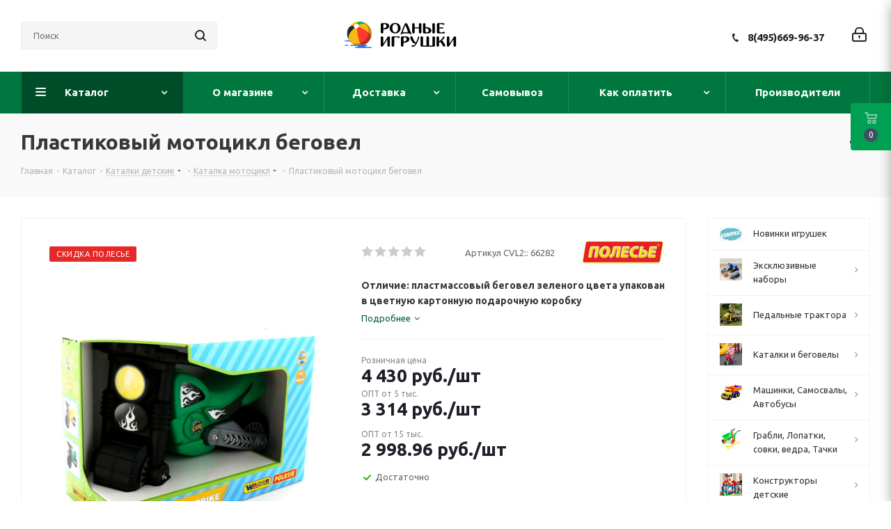

--- FILE ---
content_type: text/html; charset=UTF-8
request_url: https://www.rodnye-igrushki.ru/catalog/motorcycle_trolley/plastikovyj-motocikl-begovel.html
body_size: 129057
content:
<!DOCTYPE html>
<html xmlns="http://www.w3.org/1999/xhtml" xml:lang="ru" lang="ru" >
<head><link rel="canonical" href="https://www.rodnye-igrushki.ru/catalog/motorcycle_trolley/plastikovyj-motocikl-begovel.html" />
	<title>Пластиковый мотоцикл беговел - Родные игрушки</title>
	<meta name="viewport" content="initial-scale=1.0, width=device-width" />
	<meta name="HandheldFriendly" content="true" />
	<meta name="yes" content="yes" />
	<meta name="apple-mobile-web-app-status-bar-style" content="black" />
	<meta name="SKYPE_TOOLBAR" content="SKYPE_TOOLBAR_PARSER_COMPATIBLE" />
	<meta http-equiv="Content-Type" content="text/html; charset=UTF-8" />
<meta name="keywords" content="пластиковый мотоцикл беговел, беговел мотоцикл полиция, мотоцикл беговел 2, беговелы мотоциклы полесье, беговел мотоцикл полесье, купить беговел мотоцикл для ребенка," />
<meta name="description" content="Купить беговел мотоцикл полиция зеленого цвета в подарочной коробке с доставкой интернет-магазина по Москве и России" />

<script data-skip-moving="true">(function(w, d, n) {var cl = "bx-core";var ht = d.documentElement;var htc = ht ? ht.className : undefined;if (htc === undefined || htc.indexOf(cl) !== -1){return;}var ua = n.userAgent;if (/(iPad;)|(iPhone;)/i.test(ua)){cl += " bx-ios";}else if (/Windows/i.test(ua)){cl += ' bx-win';}else if (/Macintosh/i.test(ua)){cl += " bx-mac";}else if (/Linux/i.test(ua) && !/Android/i.test(ua)){cl += " bx-linux";}else if (/Android/i.test(ua)){cl += " bx-android";}cl += (/(ipad|iphone|android|mobile|touch)/i.test(ua) ? " bx-touch" : " bx-no-touch");cl += w.devicePixelRatio && w.devicePixelRatio >= 2? " bx-retina": " bx-no-retina";var ieVersion = -1;if (/AppleWebKit/.test(ua)){cl += " bx-chrome";}else if (/Opera/.test(ua)){cl += " bx-opera";}else if (/Firefox/.test(ua)){cl += " bx-firefox";}ht.className = htc ? htc + " " + cl : cl;})(window, document, navigator);</script>


<link href="/bitrix/js/intranet/intranet-common.min.css?167726251661199"  rel="stylesheet" />
<link href="https://fonts.googleapis.com/css?family=Ubuntu:300italic,400italic,500italic,700italic,400,300,500,700subset=latin,cyrillic-ext"  rel="stylesheet" />
<link href="/bitrix/js/ui/design-tokens/dist/ui.design-tokens.min.css?167726279222029"  rel="stylesheet" />
<link href="/bitrix/js/ui/fonts/opensans/ui.font.opensans.min.css?16772625082320"  rel="stylesheet" />
<link href="/bitrix/js/main/popup/dist/main.popup.bundle.min.css?167726270425089"  rel="stylesheet" />
<link href="/bitrix/cache/css/s3/aspro_next/page_edda554607655c98fb213556ea27c05b/page_edda554607655c98fb213556ea27c05b_v1.css?174047400010633"  rel="stylesheet" />
<link href="/bitrix/cache/css/s3/aspro_next/template_f2828d3628175e33aec028c1d597da1b/template_f2828d3628175e33aec028c1d597da1b_v1.css?17404739991104065"  data-template-style="true" rel="stylesheet" />
<link href="/bitrix/panel/main/popup.min.css?167726270420774"  data-template-style="true"  rel="stylesheet" />







<script data-skip-moving='true'>window['asproRecaptcha'] = {params: {'recaptchaColor':'light','recaptchaLogoShow':'y','recaptchaSize':'normal','recaptchaBadge':'bottomright','recaptchaLang':'ru'},key: '6LebfuUUAAAAANXqwzTR5HwAChJ1GxDrvwmbUgHI',ver: '2'};</script>
<script data-skip-moving='true'>!function(c,t,n,p){function s(e){var a=t.getElementById(e);if(a&&!(a.className.indexOf("g-recaptcha")<0)&&c.grecaptcha)if("3"==c[p].ver)a.innerHTML='<textarea class="g-recaptcha-response" style="display:none;resize:0;" name="g-recaptcha-response"></textarea>',grecaptcha.ready(function(){grecaptcha.execute(c[p].key,{action:"maxscore"}).then(function(e){a.innerHTML='<textarea class="g-recaptcha-response" style="display:none;resize:0;" name="g-recaptcha-response">'+e+"</textarea>"})});else{if(a.children.length)return;var r=grecaptcha.render(e,{sitekey:c[p].key+"",theme:c[p].params.recaptchaColor+"",size:c[p].params.recaptchaSize+"",callback:"onCaptchaVerify"+c[p].params.recaptchaSize,badge:c[p].params.recaptchaBadge});$(a).attr("data-widgetid",r)}}c.onLoadRenderRecaptcha=function(){var e=[];for(var a in c[n].args)if(c[n].args.hasOwnProperty(a)){var r=c[n].args[a][0];-1==e.indexOf(r)&&(e.push(r),s(r))}c[n]=function(e){s(e)}},c[n]=c[n]||function(){var e,a,r;c[n].args=c[n].args||[],c[n].args.push(arguments),a="recaptchaApiLoader",(e=t).getElementById(a)||((r=e.createElement("script")).id=a,r.src="//www.google.com/recaptcha/api.js?hl="+c[p].params.recaptchaLang+"&onload=onLoadRenderRecaptcha&render="+("3"==c[p].ver?c[p].key:"explicit"),e.head.appendChild(r))}}(window,document,"renderRecaptchaById","asproRecaptcha");</script>
<script data-skip-moving='true'>!function(){function d(a){for(var e=a;e;)if("form"===(e=e.parentNode).nodeName.toLowerCase())return e;return null}function i(a){var e=[],t=null,n=!1;void 0!==a&&(n=null!==a),t=n?a.getElementsByTagName("input"):document.getElementsByName("captcha_word");for(var r=0;r<t.length;r++)"captcha_word"===t[r].name&&e.push(t[r]);return e}function l(a){for(var e=[],t=a.getElementsByTagName("img"),n=0;n<t.length;n++)!/\/bitrix\/tools\/captcha.php\?(captcha_code|captcha_sid)=[^>]*?/i.test(t[n].src)&&"captcha"!==t[n].id||e.push(t[n]);return e}function h(a){var e="recaptcha-dynamic-"+(new Date).getTime();if(null!==document.getElementById(e)){for(var t=null;t=Math.floor(65535*Math.random()),null!==document.getElementById(e+t););e+=t}var n=document.createElement("div");n.id=e,n.className="g-recaptcha",n.attributes["data-sitekey"]=window.asproRecaptcha.key,a.parentNode&&(a.parentNode.className+=" recaptcha_text",a.parentNode.replaceChild(n,a)),"3"==window.asproRecaptcha.ver&&(a.closest(".captcha-row").style.display="none"),renderRecaptchaById(e)}function a(){for(var a,e,t,n,r=function(){var a=i(null);if(0===a.length)return[];for(var e=[],t=0;t<a.length;t++){var n=d(a[t]);null!==n&&e.push(n)}return e}(),c=0;c<r.length;c++){var o=r[c],p=i(o);if(0!==p.length){var s=l(o);if(0!==s.length){for(a=0;a<p.length;a++)h(p[a]);for(a=0;a<s.length;a++)t=s[a],n="[data-uri]",t.attributes.src=n,t.style.display="none","src"in t&&(t.parentNode&&-1===t.parentNode.className.indexOf("recaptcha_tmp_img")&&(t.parentNode.className+=" recaptcha_tmp_img"),t.src=n);e=o,"function"==typeof $&&$(e).find(".captcha-row label > span").length&&$(e).find(".captcha-row label > span").html(BX.message("RECAPTCHA_TEXT")+' <span class="star">*</span>')}}}}document.addEventListener?document.addEventListener("DOMNodeInserted",function(){try{return(function(){if("undefined"!=typeof renderRecaptchaById)for(var a=document.getElementsByClassName("g-recaptcha"),e=0;e<a.length;e++){var t=a[e];if(0===t.innerHTML.length){var n=t.id;if("string"==typeof n&&0!==n.length){if("3"==window.asproRecaptcha.ver)t.closest(".captcha-row").style.display="none";else if("function"==typeof $){var r=$(t).closest(".captcha-row");r.length&&(r.addClass(window.asproRecaptcha.params.recaptchaSize+" logo_captcha_"+window.asproRecaptcha.params.recaptchaLogoShow+" "+window.asproRecaptcha.params.recaptchaBadge),r.find(".captcha_image").addClass("recaptcha_tmp_img"),r.find(".captcha_input").addClass("recaptcha_text"),"invisible"!==window.asproRecaptcha.params.recaptchaSize&&(r.find("input.recaptcha").length||$('<input type="text" class="recaptcha" value="" />').appendTo(r)))}renderRecaptchaById(n)}}}}(),window.renderRecaptchaById&&window.asproRecaptcha&&window.asproRecaptcha.key)?(a(),!0):(console.error("Bad captcha keys or module error"),!0)}catch(a){return console.error(a),!0}},!1):console.warn("Your browser does not support dynamic ReCaptcha replacement")}();</script>
<link rel="shortcut icon" href="/favicon.ico" type="image/x-icon" />
<link rel="apple-touch-icon" sizes="180x180" href="/upload/CNext/6a5/myach.jpg" />
<meta property="og:description" content="Отличие: пластмассовый беговел зеленого цвета упакован в цветную картонную подарочную коробку" />
<meta property="og:image" content="https://www.rodnye-igrushki.ru/upload/iblock/63e/63e613c50e8276c6eb6d900b27997f8b.jpg" />
<link rel="image_src" href="https://www.rodnye-igrushki.ru/upload/iblock/63e/63e613c50e8276c6eb6d900b27997f8b.jpg"  />
<meta property="og:title" content="Пластиковый мотоцикл беговел - Родные игрушки" />
<meta property="og:type" content="website" />
<meta property="og:url" content="https://www.rodnye-igrushki.ru/catalog/motorcycle_trolley/plastikovyj-motocikl-begovel.html" />
<style>img[src*="captcha.php"] {cursor: pointer;}</style>



				
				<link rel="alternate" media="only screen and (max-width: 640px)" href="https://www.rodnye-igrushki.ru/catalog/motorcycle_trolley/plastikovyj-motocikl-begovel.html"/>
	<link rel="amphtml" href="https://www.rodnye-igrushki.ru/catalog/motorcycle_trolley/plastikovyj-motocikl-begovel.html"/>




</head>
<body class=" site_s3 fill_bg_n" id="main">
	<div id="panel"></div>
	
	
				<!--'start_frame_cache_basketitems-component-block'-->												<div id="ajax_basket"></div>
					<!--'end_frame_cache_basketitems-component-block'-->				
		
					
	<div class="wrapper1  catalog_page basket_fly fly2 basket_fill_DARK without-delay  side_RIGHT catalog_icons_Y banner_auto with_fast_view mheader-v1 header-v6 regions_N fill_N footer-v1 front-vindex1 mfixed_N mfixed_view_always title-v3 with_phones ce_cmp store_LIST_AMOUNT">
		
		<div class="header_wrap visible-lg visible-md title-v3">
			<header id="header">
				<div class="header-v6 header-wrapper">
	<div class="logo_and_menu-row">
		<div class="logo-row">
			<div class="maxwidth-theme col-md-12">
				<div class="row">
										<div class="col-lg-3 col-md-2">
						<div class="search-block inner-table-block">
											<div class="search-wrapper">
				<div id="title-search_fixed">
					<form action="/catalog/" class="search">
						<div class="search-input-div">
							<input class="search-input" id="title-search-input_fixed" type="text" name="q" value="" placeholder="Поиск" size="20" maxlength="50" autocomplete="off" />
						</div>
						<div class="search-button-div">
							<button class="btn btn-search" type="submit" name="s" value="Найти"><i class="svg svg-search svg-black"></i></button>
							<span class="close-block inline-search-hide"><span class="svg svg-close close-icons"></span></span>
						</div>
					</form>
				</div>
			</div>
							</div>
					</div>
					<div class="logo-block col-md-2 col-lg-3 text-center col-md-offset-1">
						<div class="logo">
							<a href="/"><img src="/upload/CNext/7dd/7dd221e7770f51e8a7b9d26b79af1f94.png" alt="Родные игрушки" title="Родные игрушки" data-src="" /></a>						</div>
					</div>
					<div class="right-icons pull-right">
						<div class="pull-right">
																		</div>
						<div class="pull-right">
							<div class="wrap_icon wrap_cabinet">
								
		<!--'start_frame_cache_header-auth-block1'-->			<!-- noindex --><a rel="nofollow" title="Мой кабинет" class="personal-link dark-color animate-load" data-event="jqm" data-param-type="auth" data-param-backurl="/catalog/motorcycle_trolley/plastikovyj-motocikl-begovel.html" data-name="auth" href="/personal/"><i class="svg inline big svg-inline-cabinet" aria-hidden="true" title="Мой кабинет"><svg xmlns="http://www.w3.org/2000/svg" width="21" height="21" viewBox="0 0 21 21">
  <defs>
    <style>
      .loccls-1 {
        fill: #222;
        fill-rule: evenodd;
      }
    </style>
  </defs>
  <path data-name="Rounded Rectangle 110" class="loccls-1" d="M1433,132h-15a3,3,0,0,1-3-3v-7a3,3,0,0,1,3-3h1v-2a6,6,0,0,1,6-6h1a6,6,0,0,1,6,6v2h1a3,3,0,0,1,3,3v7A3,3,0,0,1,1433,132Zm-3-15a4,4,0,0,0-4-4h-1a4,4,0,0,0-4,4v2h9v-2Zm4,5a1,1,0,0,0-1-1h-15a1,1,0,0,0-1,1v7a1,1,0,0,0,1,1h15a1,1,0,0,0,1-1v-7Zm-8,3.9v1.6a0.5,0.5,0,1,1-1,0v-1.6A1.5,1.5,0,1,1,1426,125.9Z" transform="translate(-1415 -111)"/>
</svg>
</i></a><!-- /noindex -->		<!--'end_frame_cache_header-auth-block1'-->
								</div>
						</div>
						<div class="pull-right">
							<div class="wrap_icon inner-table-block">
								<div class="phone-block">
																														<div class="phone">
				<i class="svg svg-phone"></i>
				<a rel="nofollow" href="tel:84956699637">8(495)669-96-37</a>
							</div>
																																	</div>
							</div>
						</div>
					</div>
				</div>
			</div>
		</div>	</div>
	<div class="menu-row middle-block bgcolored">
		<div class="maxwidth-theme">
			<div class="row">
				<div class="col-md-12">
					<div class="menu-only">
						<nav class="mega-menu sliced">
										<div class="table-menu ">
		<table>
			<tr>
									
										<td class="menu-item unvisible dropdown catalog wide_menu  active">
						<div class="wrap">
							<a class="dropdown-toggle" href="/catalog/">
								<div>
																		Каталог									<div class="line-wrapper"><span class="line"></span></div>
								</div>
							</a>
															<span class="tail"></span>
								<div class="dropdown-menu ">
									
										<div class="customScrollbar scrollbar">
											<ul class="menu-wrapper " >
																																																			<li class="   has_img parent-items">
																																					<div class="menu_img"><img src="/upload/resize_cache/iblock/260/gsvs4n5b7fkpfhozivgeplyjtsnxfbwb/60_60_1/novinki_010.jpg" alt="Новинки игрушек" title="Новинки игрушек" /></div>
										<a href="/catalog/polesie-igrushki/" title="Новинки игрушек"><span class="name">Новинки игрушек</span></a>
																																														</li>
																																																			<li class="dropdown-submenu   has_img parent-items">
																																					<div class="menu_img"><img src="/upload/resize_cache/iblock/bef/ox3pz0vg7segn5sbl783rv0w2erhpgpv/60_60_1/IMG_E3893_00.jpg" alt="Эксклюзивные наборы" title="Эксклюзивные наборы" /></div>
										<a href="/catalog/nabory-polesie-so-skidkami/" title="Эксклюзивные наборы"><span class="name">Эксклюзивные наборы</span><span class="arrow"><i></i></span></a>
															<ul class="dropdown-menu toggle_menu">
																	<li class="menu-item   ">
							<a href="/catalog/nabory-transporta-polesie-so-skidkami/" title="Наборы транспорта Полесье со скидками"><span class="name">Наборы транспорта Полесье со скидками</span></a>
													</li>
																	<li class="menu-item   ">
							<a href="/catalog/voennye-nabory-polesie/" title="Военные наборы"><span class="name">Военные наборы</span></a>
													</li>
														</ul>
																																														</li>
																																																			<li class="dropdown-submenu   has_img parent-items">
																																					<div class="menu_img"><img src="/upload/resize_cache/iblock/ddf/zrmxah3u5b3xw2kymtcd3whozyv1zurk/60_60_1/turbo_0136.jpg" alt="Педальные трактора" title="Педальные трактора" /></div>
										<a href="/catalog/detskie_elektromobili_01/" title="Педальные трактора"><span class="name">Педальные трактора</span><span class="arrow"><i></i></span></a>
															<ul class="dropdown-menu toggle_menu">
																	<li class="menu-item   ">
							<a href="/catalog/pedalnye-mashiny-detskie-velomoboli/" title="Педальный трактор"><span class="name">Педальный трактор</span></a>
													</li>
																	<li class="menu-item   ">
							<a href="/catalog/kvadrotsikli_detskie_kvadrotsikl_detskii_kupit/" title="Квадроциклы"><span class="name">Квадроциклы</span></a>
													</li>
																	<li class="menu-item   ">
							<a href="/catalog/detskie_elektromobili_magazin/" title="Электромобили"><span class="name">Электромобили</span></a>
													</li>
														</ul>
																																														</li>
																																																			<li class="dropdown-submenu   has_img parent-items">
																																					<div class="menu_img"><img src="/upload/resize_cache/iblock/0f3/ol4ebpzbd1ub3t7qkfhay97ivpp3rcsz/60_60_1/begovel_014.jpg" alt="Каталки и беговелы" title="Каталки и беговелы" /></div>
										<a href="/catalog/detskie_katalki/" title="Каталки и беговелы"><span class="name">Каталки и беговелы</span><span class="arrow"><i></i></span></a>
															<ul class="dropdown-menu toggle_menu">
																	<li class="menu-item   ">
							<a href="/catalog/mashina_katalka/" title="Джип каталка"><span class="name">Джип каталка</span></a>
													</li>
																	<li class="menu-item   ">
							<a href="/catalog/mashinka_katalka/" title="Машинка каталка"><span class="name">Машинка каталка</span></a>
													</li>
																	<li class="menu-item   active">
							<a href="/catalog/motorcycle_trolley/" title="Каталки-мотоциклы"><span class="name">Каталки-мотоциклы</span></a>
													</li>
																	<li class="menu-item   ">
							<a href="/catalog/baby_care_01/" title="Каталка квадроцикл"><span class="name">Каталка квадроцикл</span></a>
													</li>
																	<li class="menu-item   ">
							<a href="/catalog/katalki_dlya_devochek/" title="Каталки для девочек"><span class="name">Каталки для девочек</span></a>
													</li>
																	<li class="menu-item   ">
							<a href="/catalog/katalki_zavoda_ogonek/" title="Каталки Огонек"><span class="name">Каталки Огонек</span></a>
													</li>
																	<li class="menu-item   ">
							<a href="/catalog/igrushki_katalki/" title="Игрушки каталки"><span class="name">Игрушки каталки</span></a>
													</li>
																	<li class="menu-item   ">
							<a href="/catalog/katalki_s_ruchkoi/" title="Каталки с ручкой"><span class="name">Каталки с ручкой</span></a>
													</li>
																	<li class="menu-item   ">
							<a href="/catalog/loshadka_kachalka/" title="Лошадка качалка"><span class="name">Лошадка качалка</span></a>
													</li>
																	<li class="menu-item   ">
							<a href="/catalog/loshadka-skakalka/" title="Лошадка скакалка"><span class="name">Лошадка скакалка</span></a>
													</li>
																	<li class="menu-item collapsed  ">
							<a href="/catalog/hodunki/" title="Ходунки"><span class="name">Ходунки</span></a>
													</li>
																	<li class="menu-item collapsed  ">
							<a href="/catalog/katalka-traktor/" title="Каталка трактор"><span class="name">Каталка трактор</span></a>
													</li>
																<li><span class="colored more_items with_dropdown">Ещё</span></li>
									</ul>
																																														</li>
																																																			<li class="dropdown-submenu   has_img parent-items">
																																					<div class="menu_img"><img src="/upload/resize_cache/iblock/f55/60_60_1/f5584491d0c1b73a4cb21bcd06580378.jpg" alt="Машинки, Самосвалы, Автобусы" title="Машинки, Самосвалы, Автобусы" /></div>
										<a href="/catalog/gruzovie_mashini/" title="Машинки, Самосвалы, Автобусы"><span class="name">Машинки, Самосвалы, Автобусы</span><span class="arrow"><i></i></span></a>
															<ul class="dropdown-menu toggle_menu">
																	<li class="menu-item   ">
							<a href="/catalog/igrushka-mashinka-skoraya-pomosh/" title="Скорая помощь"><span class="name">Скорая помощь</span></a>
													</li>
																	<li class="menu-item   ">
							<a href="/catalog/mashinki-poliziya/" title="Полицейские машинки"><span class="name">Полицейские машинки</span></a>
													</li>
																	<li class="menu-item   ">
							<a href="/catalog/furgon_igrushka/" title="Пожарные игрушки"><span class="name">Пожарные игрушки</span></a>
													</li>
																	<li class="menu-item   ">
							<a href="/catalog/snegouborochnaya-mashinka-igrushka/" title="Снегоуборочная техника"><span class="name">Снегоуборочная техника</span></a>
													</li>
																	<li class="menu-item   ">
							<a href="/catalog/igrushka-tramvaj/" title="Игрушка трамвай"><span class="name">Игрушка трамвай</span></a>
													</li>
																	<li class="menu-item   ">
							<a href="/catalog/kollektsionnie_mashinki_tehnopark/" title="Скорая, милиция, полиция, МЧС, почта"><span class="name">Скорая, милиция, полиция, МЧС, почта</span></a>
													</li>
																	<li class="menu-item   ">
							<a href="/catalog/samosvali/" title="Большие самосвалы "><span class="name">Большие самосвалы </span></a>
													</li>
																	<li class="menu-item   ">
							<a href="/catalog/spetsmashini_gruzovie/" title="Фуры"><span class="name">Фуры</span></a>
													</li>
																	<li class="menu-item   ">
							<a href="/catalog/igrushki_wader/" title="Бетономешалки"><span class="name">Бетономешалки</span></a>
													</li>
																	<li class="menu-item   ">
							<a href="/catalog/avtobusi_masshtabnie_modeli/" title="Автобус игрушка"><span class="name">Автобус игрушка</span></a>
													</li>
																	<li class="menu-item collapsed  ">
							<a href="/catalog/car_truck_elekon_kamaz_ural_zil/" title="Грузовики модельные копии"><span class="name">Грузовики модельные копии</span></a>
													</li>
																	<li class="menu-item collapsed  ">
							<a href="/catalog/igrushechnie_modeli_avtomobilei/" title="Легковые модели"><span class="name">Легковые модели</span></a>
													</li>
																	<li class="menu-item collapsed  ">
							<a href="/catalog/inerzionnye-mashinki/" title="Инерционные машинки"><span class="name">Инерционные машинки</span></a>
													</li>
																	<li class="menu-item collapsed  ">
							<a href="/catalog/bauer_autobahn/" title="Мусоровозы, уборочные"><span class="name">Мусоровозы, уборочные</span></a>
													</li>
																	<li class="menu-item collapsed  ">
							<a href="/catalog/gonochnye-mashinki/" title="Гонки"><span class="name">Гонки</span></a>
													</li>
																	<li class="menu-item collapsed  ">
							<a href="/catalog/detskii_svetofor/" title="Детский светофор"><span class="name">Детский светофор</span></a>
													</li>
																	<li class="menu-item collapsed  ">
							<a href="/catalog/metallicheskie_mashinki/" title="Мини машинки для паркингов"><span class="name">Мини машинки для паркингов</span></a>
													</li>
																	<li class="menu-item collapsed  ">
							<a href="/catalog/avtovozi_s_mashinkami/" title="Автовозы с машинками"><span class="name">Автовозы с машинками</span></a>
													</li>
																	<li class="menu-item collapsed  ">
							<a href="/catalog/car_polesie/" title="Грузовички для малышей"><span class="name">Грузовички для малышей</span></a>
													</li>
																	<li class="menu-item collapsed  ">
							<a href="/catalog/mashinka_igrushechnaya/" title="Машинки с человечками"><span class="name">Машинки с человечками</span></a>
													</li>
																	<li class="menu-item collapsed  ">
							<a href="/catalog/plastikovie_legkovie_mashini/" title="Легковые (пластик)"><span class="name">Легковые (пластик)</span></a>
													</li>
																	<li class="menu-item collapsed  ">
							<a href="/catalog/mashinki_igrushki/" title="Грузовики бортовые"><span class="name">Грузовики бортовые</span></a>
													</li>
																	<li class="menu-item collapsed  ">
							<a href="/catalog/nabor_mashinok/" title="Эвакуатор"><span class="name">Эвакуатор</span></a>
													</li>
																	<li class="menu-item collapsed  ">
							<a href="/catalog/traktori_dlya_peska/" title="Дорожная техника"><span class="name">Дорожная техника</span></a>
													</li>
																	<li class="menu-item collapsed  ">
							<a href="/catalog/igrushka-kran/" title="Игрушка кран"><span class="name">Игрушка кран</span></a>
													</li>
																	<li class="menu-item collapsed  ">
							<a href="/catalog/igrushka_mototsikl/" title="Мотоцикл игрушка"><span class="name">Мотоцикл игрушка</span></a>
													</li>
																	<li class="menu-item collapsed  ">
							<a href="/catalog/radioupravlyaemie_avtomobili/" title="Радиоуправляемые"><span class="name">Радиоуправляемые</span></a>
													</li>
																	<li class="menu-item collapsed  ">
							<a href="/catalog/transformers/" title="Трансформеры"><span class="name">Трансформеры</span></a>
													</li>
																	<li class="menu-item collapsed  ">
							<a href="/catalog/mashinka-prizep-zhivotnoe/" title="Прицеп с животными"><span class="name">Прицеп с животными</span></a>
													</li>
																	<li class="menu-item collapsed  ">
							<a href="/catalog/taxi-igrushka/" title="Игрушки такси"><span class="name">Игрушки такси</span></a>
													</li>
																	<li class="menu-item collapsed  ">
							<a href="/catalog/benzovoz-igrushka/" title="Бензовоз, водовоз, цистерна"><span class="name">Бензовоз, водовоз, цистерна</span></a>
													</li>
																	<li class="menu-item collapsed  ">
							<a href="/catalog/sbornye-mashinki/" title="Сборные машинки"><span class="name">Сборные машинки</span></a>
													</li>
																	<li class="menu-item collapsed  ">
							<a href="/catalog/gruzovik-inerzionnyj/" title="Грузовик инерционный (пластик)"><span class="name">Грузовик инерционный (пластик)</span></a>
													</li>
																	<li class="menu-item collapsed  ">
							<a href="/catalog/lesovoz-igrushka/" title="Лесовоз игрушка"><span class="name">Лесовоз игрушка</span></a>
													</li>
																	<li class="menu-item collapsed  ">
							<a href="/catalog/svetyashayasya-mashinka/" title="Светящаяся машинка"><span class="name">Светящаяся машинка</span></a>
													</li>
																	<li class="menu-item collapsed  ">
							<a href="/catalog/avtotrek-doroga/" title="Дорога - автотрек"><span class="name">Дорога - автотрек</span></a>
													</li>
																	<li class="menu-item collapsed  ">
							<a href="/catalog/igrushka-avtopogruzchik/" title="Автопогрузчик игрушка"><span class="name">Автопогрузчик игрушка</span></a>
													</li>
																	<li class="menu-item collapsed  ">
							<a href="/catalog/stroitelnaya-technika-igrushki/" title="Экскаватор"><span class="name">Экскаватор</span></a>
													</li>
																	<li class="menu-item collapsed  ">
							<a href="/catalog/igrushka-kombayn/" title="Комбайны"><span class="name">Комбайны</span></a>
													</li>
																	<li class="menu-item collapsed  ">
							<a href="/catalog/mashinka-dzhip/" title="Машинка джип"><span class="name">Машинка джип</span></a>
													</li>
																	<li class="menu-item collapsed  ">
							<a href="/catalog/buldozer/" title="Бульдозер"><span class="name">Бульдозер</span></a>
													</li>
																	<li class="menu-item collapsed  ">
							<a href="/catalog/mashinki-avtovyshki/" title="Автовышки"><span class="name">Автовышки</span></a>
													</li>
																	<li class="menu-item collapsed  ">
							<a href="/catalog/daesung_toys_max/" title="Самосвалы средние"><span class="name">Самосвалы средние</span></a>
													</li>
																	<li class="menu-item collapsed  ">
							<a href="/catalog/sbornie_modeli_kupit_mashinki_iz_multfilma_tachki/" title="Инерционные для малышей"><span class="name">Инерционные для малышей</span></a>
													</li>
																<li><span class="colored more_items with_dropdown">Ещё</span></li>
									</ul>
																																														</li>
																																																			<li class="dropdown-submenu   has_img parent-items">
																																					<div class="menu_img"><img src="/upload/resize_cache/iblock/d76/60_60_1/d76b1731cd104255e393b92d63ba8b4d.jpg" alt="Грабли, Лопатки, совки,  ведра, Тачки " title="Грабли, Лопатки, совки,  ведра, Тачки " /></div>
										<a href="/catalog/pesochnye_igrushki/" title="Грабли, Лопатки, совки,  ведра, Тачки "><span class="name">Грабли, Лопатки, совки,  ведра, Тачки </span><span class="arrow"><i></i></span></a>
															<ul class="dropdown-menu toggle_menu">
																	<li class="menu-item   ">
							<a href="/catalog/detskaya_tachka/" title="Детские тачки и тележки"><span class="name">Детские тачки и тележки</span></a>
													</li>
																	<li class="menu-item   ">
							<a href="/catalog/detskii_sovok_detskoe_vederko_detskaya_leika/" title="Лопаты, совки, ведра, лейки"><span class="name">Лопаты, совки, ведра, лейки</span></a>
													</li>
																	<li class="menu-item   ">
							<a href="/catalog/pesochnie_nabori/" title="Песочные наборы в ведре"><span class="name">Песочные наборы в ведре</span></a>
													</li>
																	<li class="menu-item   ">
							<a href="/catalog/formi_dlya_peska_novinki/" title="Формочки для песка: Новинки!"><span class="name">Формочки для песка: Новинки!</span></a>
													</li>
																	<li class="menu-item   ">
							<a href="/catalog/detskaya_telezhka/" title="Детские тачки и тележки с инвентарем"><span class="name">Детские тачки и тележки с инвентарем</span></a>
													</li>
																	<li class="menu-item   ">
							<a href="/catalog/pesochnaya_melnitsa_melnitsa_dlya_peska/" title="Песочная мельница"><span class="name">Песочная мельница</span></a>
													</li>
																	<li class="menu-item   ">
							<a href="/catalog/pesok_set/" title="Песочные наборы с игрушкой грузовик"><span class="name">Песочные наборы с игрушкой грузовик</span></a>
													</li>
																	<li class="menu-item   ">
							<a href="/catalog/formochki_dlya_peska/" title="Формочки для песка"><span class="name">Формочки для песка</span></a>
													</li>
																	<li class="menu-item   ">
							<a href="/catalog/sadovii_inventar_dlya_detei/" title="Садовый инвентарь"><span class="name">Садовый инвентарь</span></a>
													</li>
																	<li class="menu-item   ">
							<a href="/catalog/detskaya_pesochnitsa/" title="Песочница"><span class="name">Песочница</span></a>
													</li>
																	<li class="menu-item collapsed  ">
							<a href="/catalog/mashinki_dlya_pesochnitsi/" title="Машинки для песка"><span class="name">Машинки для песка</span></a>
													</li>
																	<li class="menu-item collapsed  ">
							<a href="/catalog/kineticheskij-pesok/" title="Кинетический песок"><span class="name">Кинетический песок</span></a>
													</li>
																	<li class="menu-item collapsed  ">
							<a href="/catalog/pesochnie_igrushki/" title="Песочные игрушки в рюкзачке"><span class="name">Песочные игрушки в рюкзачке</span></a>
													</li>
																	<li class="menu-item collapsed  ">
							<a href="/catalog/pesochnye-nabory-v-konteinere/" title="Песочные наборы в Контейнере"><span class="name">Песочные наборы в Контейнере</span></a>
													</li>
																	<li class="menu-item collapsed  ">
							<a href="/catalog/nabory-dlya-peska-disney/" title="Наборы для песка Disney"><span class="name">Наборы для песка Disney</span></a>
													</li>
																	<li class="menu-item collapsed  ">
							<a href="/catalog/pesochnye-nabory-smurfs/" title="Песочные наборы Смурфики"><span class="name">Песочные наборы Смурфики</span></a>
													</li>
																	<li class="menu-item collapsed  ">
							<a href="/catalog/stolik-dlya-peska-i-vody/" title="Столик для песка и воды"><span class="name">Столик для песка и воды</span></a>
													</li>
																	<li class="menu-item collapsed  ">
							<a href="/catalog/zimnie-lopaty/" title="Зимние лопаты"><span class="name">Зимние лопаты</span></a>
													</li>
																<li><span class="colored more_items with_dropdown">Ещё</span></li>
									</ul>
																																														</li>
																																																			<li class="dropdown-submenu   has_img parent-items">
																																					<div class="menu_img"><img src="/upload/resize_cache/iblock/833/dx1e187e5bryjsjr4forcx3kf59q1h0g/60_60_1/konstruktor_0155.jpg" alt="Конструкторы детские" title="Конструкторы детские" /></div>
										<a href="/catalog/kids_construction_set/" title="Конструкторы детские"><span class="name">Конструкторы детские</span><span class="arrow"><i></i></span></a>
															<ul class="dropdown-menu toggle_menu">
																	<li class="menu-item   ">
							<a href="/catalog/construction_set_banbao/" title="Конструкторы Полесье как DUPLO"><span class="name">Конструкторы Полесье как DUPLO</span></a>
													</li>
																	<li class="menu-item   ">
							<a href="/catalog/konstruktor-zhivotnye/" title="Конструируем животных"><span class="name">Конструируем животных</span></a>
													</li>
																	<li class="menu-item   ">
							<a href="/catalog/konstruktor_strana_smesharikov_smeshariki_polesie/" title="Конструктор Смешарики"><span class="name">Конструктор Смешарики</span></a>
													</li>
																	<li class="menu-item   ">
							<a href="/catalog/plastmassovyj-konstruktor-s-boltami-i-gajkami/" title="Пластмассовый конструктор с болтами и гайками"><span class="name">Пластмассовый конструктор с болтами и гайками</span></a>
													</li>
																	<li class="menu-item   ">
							<a href="/catalog/syuzhetnii_konstruktor_polesie/" title="Зоопарк, Семья, Фермер"><span class="name">Зоопарк, Семья, Фермер</span></a>
													</li>
																	<li class="menu-item   ">
							<a href="/catalog/constructor_polesie/" title="Строитель Полесье"><span class="name">Строитель Полесье</span></a>
													</li>
																	<li class="menu-item   ">
							<a href="/catalog/konteiner_dlya_igrushek/" title="Конструктор в контейнере"><span class="name">Конструктор в контейнере</span></a>
													</li>
																	<li class="menu-item   ">
							<a href="/catalog/constructor_gigantes/" title="Конструктор Юниор и Великан"><span class="name">Конструктор Юниор и Великан</span></a>
													</li>
																	<li class="menu-item   ">
							<a href="/catalog/konstruktor_malyutka/" title="Конструктор Малютка"><span class="name">Конструктор Малютка</span></a>
													</li>
																	<li class="menu-item   ">
							<a href="/catalog/konstruktor_metallicheskii/" title="Металлический конструктор"><span class="name">Металлический конструктор</span></a>
													</li>
																	<li class="menu-item collapsed  ">
							<a href="/catalog/konstruktor_megabloks/" title="Конструктор Блоки"><span class="name">Конструктор Блоки</span></a>
													</li>
																	<li class="menu-item collapsed  ">
							<a href="/catalog/konstruktor-yunyj-puteshestvennik/" title="Конструктор юный путешественник"><span class="name">Конструктор юный путешественник</span></a>
													</li>
																	<li class="menu-item collapsed  ">
							<a href="/catalog/konstruktor-s-otvertkoj/" title="Конструктор с отверткой"><span class="name">Конструктор с отверткой</span></a>
													</li>
																	<li class="menu-item collapsed  ">
							<a href="/catalog/lego-transport-russkie-mashiny/" title="Лего транспорт - русские машины"><span class="name">Лего транспорт - русские машины</span></a>
													</li>
																	<li class="menu-item collapsed  ">
							<a href="/catalog/konstruktor-lego-city/" title="Лего сити пассажирский транспорт"><span class="name">Лего сити пассажирский транспорт</span></a>
													</li>
																	<li class="menu-item collapsed  ">
							<a href="/catalog/lego-city-stroitelnyj/" title="Лего сити строительный"><span class="name">Лего сити строительный</span></a>
													</li>
																	<li class="menu-item collapsed  ">
							<a href="/catalog/lego-vertolet/" title="Лего вертолет"><span class="name">Лего вертолет</span></a>
													</li>
																	<li class="menu-item collapsed  ">
							<a href="/catalog/lego-arktika/" title="Лего Арктика"><span class="name">Лего Арктика</span></a>
													</li>
																	<li class="menu-item collapsed  ">
							<a href="/catalog/lego-transport-mashinki-taxi/" title="Лего транспорт машинки такси"><span class="name">Лего транспорт машинки такси</span></a>
													</li>
																	<li class="menu-item collapsed  ">
							<a href="/catalog/lego-transport-mashinki-skoraya-pomosh/" title="Лего транспорт машинки скорая помощь"><span class="name">Лего транспорт машинки скорая помощь</span></a>
													</li>
																	<li class="menu-item collapsed  ">
							<a href="/catalog/lego-transport-mashinki-poliziya/" title="Лего транспорт машинки полиция"><span class="name">Лего транспорт машинки полиция</span></a>
													</li>
																	<li class="menu-item collapsed  ">
							<a href="/catalog/lego-transport-motozikl/" title="Лего транспорт мотоцикл"><span class="name">Лего транспорт мотоцикл</span></a>
													</li>
																	<li class="menu-item collapsed  ">
							<a href="/catalog/konstruktor-postroy-svoy-gorod/" title="Построй свой город"><span class="name">Построй свой город</span></a>
													</li>
																<li><span class="colored more_items with_dropdown">Ещё</span></li>
									</ul>
																																														</li>
																																																			<li class="dropdown-submenu   has_img parent-items">
																																					<div class="menu_img"><img src="/upload/resize_cache/iblock/a40/6hmb12ui5vli1dci0l72fzw0i82d108f/60_60_1/parking_polesie_m3.jpg" alt="Гаражи, паркинги, заправки" title="Гаражи, паркинги, заправки" /></div>
										<a href="/catalog/garage_parking/" title="Гаражи, паркинги, заправки"><span class="name">Гаражи, паркинги, заправки</span><span class="arrow"><i></i></span></a>
															<ul class="dropdown-menu toggle_menu">
																	<li class="menu-item   ">
							<a href="/catalog/garazh-s-mashinkoy/" title="Гараж с машинкой"><span class="name">Гараж с машинкой</span></a>
													</li>
														</ul>
																																														</li>
																																																			<li class="   has_img parent-items">
																																					<div class="menu_img"><img src="/upload/resize_cache/iblock/e4d/j9g2nzslsw7l7e1vbhim5709tk82picl/60_60_1/IMG_E4153_0.jpg" alt="Игрушка трактор" title="Игрушка трактор" /></div>
										<a href="/catalog/igrushka_traktor/" title="Игрушка трактор"><span class="name">Игрушка трактор</span></a>
																																														</li>
																																																			<li class="   has_img parent-items">
																																					<div class="menu_img"><img src="/upload/resize_cache/iblock/fea/60_60_1/korabl_igrushka_m.jpg" alt="Корабль игрушка" title="Корабль игрушка" /></div>
										<a href="/catalog/korabl-igrushka/" title="Корабль игрушка"><span class="name">Корабль игрушка</span></a>
																																														</li>
																																																			<li class="   has_img parent-items">
																																					<div class="menu_img"><img src="/upload/resize_cache/iblock/607/zomb8wihfpq64yit1x146kfxx91vd4oc/60_60_1/samolet_011.jpg" alt="Самолеты игрушки" title="Самолеты игрушки" /></div>
										<a href="/catalog/samolety_igrushki/" title="Самолеты игрушки"><span class="name">Самолеты игрушки</span></a>
																																														</li>
																																																			<li class="dropdown-submenu   has_img parent-items">
																																					<div class="menu_img"><img src="/upload/resize_cache/iblock/3a7/xqjsfkvewryk2r5utgs5xra438o9k2xh/60_60_1/vue_011.jpg" alt="Игрушки в детский сад" title="Игрушки в детский сад" /></div>
										<a href="/catalog/igrushki-dlya-detskogo-sada/" title="Игрушки в детский сад"><span class="name">Игрушки в детский сад</span><span class="arrow"><i></i></span></a>
															<ul class="dropdown-menu toggle_menu">
																	<li class="menu-item   ">
							<a href="/catalog/igrushki-transport/" title="Игрушки транспорт"><span class="name">Игрушки транспорт</span></a>
													</li>
																	<li class="menu-item   ">
							<a href="/catalog/patrioticheskaya-igrushka/" title="Военные игрушки"><span class="name">Военные игрушки</span></a>
													</li>
																	<li class="menu-item   ">
							<a href="/catalog/nabory-syuzhetno-rolevyh-igr/" title="Наборы для сюжетно-ролевых игр в детский сад"><span class="name">Наборы для сюжетно-ролевых игр в детский сад</span></a>
													</li>
														</ul>
																																														</li>
																																																			<li class="dropdown-submenu   has_img parent-items">
																																					<div class="menu_img"><img src="/upload/resize_cache/iblock/d02/6qefsoeis45w3yuzg3wh3j1y5h909n3w/60_60_1/musor_012.jpg" alt="Машинки Полесье по сериям" title="Машинки Полесье по сериям" /></div>
										<a href="/catalog/igrushki-mashinki-serii/" title="Машинки Полесье по сериям"><span class="name">Машинки Полесье по сериям</span><span class="arrow"><i></i></span></a>
															<ul class="dropdown-menu toggle_menu">
																	<li class="menu-item   ">
							<a href="/catalog/igrushki-mashinki-stalker-polesie/" title="Серия Сталкер"><span class="name">Серия Сталкер</span></a>
													</li>
																	<li class="menu-item   ">
							<a href="/catalog/polesie-volvo/" title="Серия Volvo"><span class="name">Серия Volvo</span></a>
													</li>
																	<li class="menu-item   ">
							<a href="/catalog/igrushki-gruzoviki-polesie-prestizh/" title="Серия Престиж"><span class="name">Серия Престиж</span></a>
													</li>
														</ul>
																																														</li>
																																																			<li class="   has_img parent-items">
																																					<div class="menu_img"><img src="/upload/resize_cache/iblock/a61/6qcu2pthckd52yt4bbe8l869etp60838/60_60_1/zima_098.jpg" alt="Лопаты для снега  детские" title="Лопаты для снега  детские" /></div>
										<a href="/catalog/lopati_dlya_snega/" title="Лопаты для снега  детские"><span class="name">Лопаты для снега  детские</span></a>
																																														</li>
																																																			<li class="dropdown-submenu   has_img parent-items">
																																					<div class="menu_img"><img src="/upload/resize_cache/iblock/c01/60_60_1/c01dbc59d9e394240965c0b4a1aa22a9.jpg" alt="Кухни, посудка, продукты" title="Кухни, посудка, продукты" /></div>
										<a href="/catalog/detskie-nabory-kuhni/" title="Кухни, посудка, продукты"><span class="name">Кухни, посудка, продукты</span><span class="arrow"><i></i></span></a>
															<ul class="dropdown-menu toggle_menu">
																	<li class="menu-item   ">
							<a href="/catalog/kitchen_collection/" title="Игрушечная посуда"><span class="name">Игрушечная посуда</span></a>
													</li>
																	<li class="menu-item   ">
							<a href="/catalog/detskaya_igra_v_povara/" title="Игрушечная кухня"><span class="name">Игрушечная кухня</span></a>
													</li>
																	<li class="menu-item   ">
							<a href="/catalog/detskaya_bytovaya_tehnika/" title="Детская бытовая техника"><span class="name">Детская бытовая техника</span></a>
													</li>
																	<li class="menu-item   ">
							<a href="/catalog/ovochi-na-lipuchkach/" title="Овощи и продукты для резки на липучках"><span class="name">Овощи и продукты для резки на липучках</span></a>
													</li>
																	<li class="menu-item   ">
							<a href="/catalog/konditerskaya-igrushka/" title="Кондитерская игрушка"><span class="name">Кондитерская игрушка</span></a>
													</li>
																	<li class="menu-item   ">
							<a href="/catalog/igrushechnaya-eda/" title="Игрушечная еда"><span class="name">Игрушечная еда</span></a>
													</li>
														</ul>
																																														</li>
																																																			<li class="dropdown-submenu   has_img parent-items">
																																					<div class="menu_img"><img src="/upload/resize_cache/iblock/51d/60_60_1/51d63b3d6d80e1d0f7648b34c0d18816.jpg" alt="Игры в магазин, кассы, весы" title="Игры в магазин, кассы, весы" /></div>
										<a href="/catalog/syuzhetno-rolevaya-igra-v-magazin/" title="Игры в магазин, кассы, весы"><span class="name">Игры в магазин, кассы, весы</span><span class="arrow"><i></i></span></a>
															<ul class="dropdown-menu toggle_menu">
																	<li class="menu-item   ">
							<a href="/catalog/igra_v_magazin_kassi_produkti_telezhki_dlya_supermarketa/" title="Игрушечный супермаркет"><span class="name">Игрушечный супермаркет</span></a>
													</li>
																	<li class="menu-item   ">
							<a href="/catalog/kassovie_apparati_dlya_detei/" title="Кассовые аппараты"><span class="name">Кассовые аппараты</span></a>
													</li>
																	<li class="menu-item   ">
							<a href="/catalog/detskie_telezhki_dlya_supermarketa_dlya_igri_v_magazin/" title="Тележки для супермаркета"><span class="name">Тележки для супермаркета</span></a>
													</li>
																	<li class="menu-item   ">
							<a href="/catalog/vesi_detyam_dlya_igri_v_magazin/" title="Весы магазинные для игры"><span class="name">Весы магазинные для игры</span></a>
													</li>
																	<li class="menu-item   ">
							<a href="/catalog/igrushechnye_ovoschi_frukty/" title="Игрушечные овощи и фрукты"><span class="name">Игрушечные овощи и фрукты</span></a>
													</li>
														</ul>
																																														</li>
																																																			<li class="dropdown-submenu   has_img parent-items">
																																					<div class="menu_img"><img src="/upload/resize_cache/iblock/0e6/60_60_1/0e68702fb2fdf033f330e3969e7bfdff.jpg" alt="Доктор, парикмахер, водитель, мастер" title="Доктор, парикмахер, водитель, мастер" /></div>
										<a href="/catalog/syuzhetno_rolevie_igri/" title="Доктор, парикмахер, водитель, мастер"><span class="name">Доктор, парикмахер, водитель, мастер</span><span class="arrow"><i></i></span></a>
															<ul class="dropdown-menu toggle_menu">
																	<li class="menu-item   ">
							<a href="/catalog/kostyumy-dlya-rolevykh-igr-v-detskom-sadu/" title="Костюмы для ролевых игр в детском саду"><span class="name">Костюмы для ролевых игр в детском саду</span></a>
													</li>
																	<li class="menu-item   ">
							<a href="/catalog/detskaya_igra_vo_vracha/" title="Игра в доктора"><span class="name">Игра в доктора</span></a>
													</li>
																	<li class="menu-item   ">
							<a href="/catalog/profession_detskaya_igra_v_parikmahera/" title="Игры в парикмахера"><span class="name">Игры в парикмахера</span></a>
													</li>
																	<li class="menu-item   ">
							<a href="/catalog/detskaya_igra_v_uborku_doma/" title="Игры в уборку"><span class="name">Игры в уборку</span></a>
													</li>
																	<li class="menu-item   ">
							<a href="/catalog/yunii_voditel/" title="Игра в водителя"><span class="name">Игра в водителя</span></a>
													</li>
																	<li class="menu-item   ">
							<a href="/catalog/detskie_instrumenti_dlya_stroitelstva_i_remonta/" title="Детские инструменты"><span class="name">Детские инструменты</span></a>
													</li>
																	<li class="menu-item   ">
							<a href="/catalog/detskie_chasy_igrushka_magazin_detskich_chasov/" title="Часы"><span class="name">Часы</span></a>
													</li>
																	<li class="menu-item   ">
							<a href="/catalog/igrushechnyi_telefon/" title="Телефон"><span class="name">Телефон</span></a>
													</li>
																	<li class="menu-item   ">
							<a href="/catalog/igrivye-nabory-pozharnogo/" title="Игра в пожарного"><span class="name">Игра в пожарного</span></a>
													</li>
														</ul>
																																														</li>
																																																			<li class="   has_img parent-items">
																																					<div class="menu_img"><img src="/upload/resize_cache/iblock/460/sxdvcgft5a4ofmhnmd60x131wcc19ed9/60_60_1/doska_098.jpg" alt="Детские игры в стирку и глажку" title="Детские игры в стирку и глажку" /></div>
										<a href="/catalog/stiralnay-mashina-igrushka/" title="Детские игры в стирку и глажку"><span class="name">Детские игры в стирку и глажку</span></a>
																																														</li>
																																																			<li class="dropdown-submenu   has_img parent-items">
																																					<div class="menu_img"><img src="/upload/resize_cache/iblock/4bb/x9q3z88iwa3pofbajabrnrp5yb15td32/60_60_1/skaz_096.jpg" alt="Фигурки животных, мульт-герои и сказки" title="Фигурки животных, мульт-герои и сказки" /></div>
										<a href="/catalog/rezinovie_igrushki/" title="Фигурки животных, мульт-герои и сказки"><span class="name">Фигурки животных, мульт-герои и сказки</span><span class="arrow"><i></i></span></a>
															<ul class="dropdown-menu toggle_menu">
																	<li class="menu-item   ">
							<a href="/catalog/heroes_animated_cartoon_and_folktales/" title="Герои мультфильмов и сказок"><span class="name">Герои мультфильмов и сказок</span></a>
													</li>
																	<li class="menu-item   ">
							<a href="/catalog/kukla-perchatka/" title="Кукла перчатка"><span class="name">Кукла перчатка</span></a>
													</li>
																	<li class="menu-item   ">
							<a href="/catalog/zavod_ogonek_plastizol_malenkie_zhivotnie/" title="Фигурки животных"><span class="name">Фигурки животных</span></a>
													</li>
																	<li class="menu-item   ">
							<a href="/catalog/zavod_ogonek_plastizol_zhivotnie/" title="Одинарные фигурки 9 см"><span class="name">Одинарные фигурки 9 см</span></a>
													</li>
																	<li class="menu-item   ">
							<a href="/catalog/animals_collection/" title="Животные 19 см"><span class="name">Животные 19 см</span></a>
													</li>
																	<li class="menu-item   ">
							<a href="/catalog/rezinovye-kubiki-i-kegli/" title="Резиновые кубики и кегли"><span class="name">Резиновые кубики и кегли</span></a>
													</li>
														</ul>
																																														</li>
																																																			<li class="dropdown-submenu   has_img parent-items">
																																					<div class="menu_img"><img src="/upload/resize_cache/iblock/496/kk4p64j5mhqb7527lbi2q2eas153diba/60_60_1/lopat_011.jpg" alt="Деревянные лопаты, игрушки, шнуровки" title="Деревянные лопаты, игрушки, шнуровки" /></div>
										<a href="/catalog/derevyannie_igrushki_1/" title="Деревянные лопаты, игрушки, шнуровки"><span class="name">Деревянные лопаты, игрушки, шнуровки</span><span class="arrow"><i></i></span></a>
															<ul class="dropdown-menu toggle_menu">
																	<li class="menu-item   ">
							<a href="/catalog/derevyannie_igrushki/" title="Деревянные лопаты"><span class="name">Деревянные лопаты</span></a>
													</li>
																	<li class="menu-item   ">
							<a href="/catalog/igrushki_shnurovki/" title="Шнуровки"><span class="name">Шнуровки</span></a>
													</li>
																	<li class="menu-item   ">
							<a href="/catalog/schetnyi_material/" title="Счётный материал"><span class="name">Счётный материал</span></a>
													</li>
																	<li class="menu-item   ">
							<a href="/catalog/ramki_vkladishi/" title="Рамки вкладыши"><span class="name">Рамки вкладыши</span></a>
													</li>
																	<li class="menu-item   ">
							<a href="/catalog/ribalka_na_magnitah_/" title="Рыбалка на магнитах"><span class="name">Рыбалка на магнитах</span></a>
													</li>
																	<li class="menu-item   ">
							<a href="/catalog/razreznie_kartinki/" title="Разрезные картинки"><span class="name">Разрезные картинки</span></a>
													</li>
																	<li class="menu-item   ">
							<a href="/catalog/derevyannaya_piramidka/" title="Деревянные пирамидки"><span class="name">Деревянные пирамидки</span></a>
													</li>
																	<li class="menu-item   ">
							<a href="/catalog/derevyannie_kubiki/" title="Деревянные кубики конструкторы"><span class="name">Деревянные кубики конструкторы</span></a>
													</li>
																	<li class="menu-item   ">
							<a href="/catalog/stuchalki/" title="Стучалки"><span class="name">Стучалки</span></a>
													</li>
																	<li class="menu-item   ">
							<a href="/catalog/nastolnii_teatr/" title="Настольный театр"><span class="name">Настольный театр</span></a>
													</li>
																	<li class="menu-item collapsed  ">
							<a href="/catalog/doska_s_zamochkami/" title="Доска с замочками"><span class="name">Доска с замочками</span></a>
													</li>
																	<li class="menu-item collapsed  ">
							<a href="/catalog/loto_derevyannoe/" title="Лото деревянное"><span class="name">Лото деревянное</span></a>
													</li>
																	<li class="menu-item collapsed  ">
							<a href="/catalog/parovoziki/" title="Паровозики"><span class="name">Паровозики</span></a>
													</li>
																	<li class="menu-item collapsed  ">
							<a href="/catalog/igrushki_na_derevyannykh_vintakh_i_gajkakh/" title="С винтом и гайкой"><span class="name">С винтом и гайкой</span></a>
													</li>
																	<li class="menu-item collapsed  ">
							<a href="/catalog/skvorechnik/" title="Скворечники"><span class="name">Скворечники</span></a>
													</li>
																	<li class="menu-item collapsed  ">
							<a href="/catalog/derevyannaya-katalka/" title="Деревянная каталка"><span class="name">Деревянная каталка</span></a>
													</li>
																	<li class="menu-item collapsed  ">
							<a href="/catalog/shnurovka-busy/" title="Бусы шнуровка"><span class="name">Бусы шнуровка</span></a>
													</li>
																	<li class="menu-item collapsed  ">
							<a href="/catalog/derevyannye-kubiki-s-kartinkami/" title="Деревянные кубики с картинками"><span class="name">Деревянные кубики с картинками</span></a>
													</li>
																	<li class="menu-item collapsed  ">
							<a href="/catalog/derevyannie_pazli/" title="Деревянные пазлы"><span class="name">Деревянные пазлы</span></a>
													</li>
																	<li class="menu-item collapsed  ">
							<a href="/catalog/derevyannii_konstruktor_dom/" title="Дом конструктор"><span class="name">Дом конструктор</span></a>
													</li>
																	<li class="menu-item collapsed  ">
							<a href="/catalog/derevyannii_konstruktor_domik/" title="Конструктор домик"><span class="name">Конструктор домик</span></a>
													</li>
																<li><span class="colored more_items with_dropdown">Ещё</span></li>
									</ul>
																																														</li>
																																																			<li class="dropdown-submenu   has_img parent-items">
																																					<div class="menu_img"><img src="/upload/resize_cache/iblock/7a3/w6kiybazalk53iqg8psmnkg5xc4u8wjl/60_60_1/kukly_012255.jpg" alt="Куклы, кроватки и коляски" title="Куклы, кроватки и коляски" /></div>
										<a href="/catalog/kukli_pupsi/" title="Куклы, кроватки и коляски"><span class="name">Куклы, кроватки и коляски</span><span class="arrow"><i></i></span></a>
															<ul class="dropdown-menu toggle_menu">
																	<li class="menu-item   ">
							<a href="/catalog/kukli_ogonek/" title="Пупсы резиновые"><span class="name">Пупсы резиновые</span></a>
													</li>
																	<li class="menu-item   ">
							<a href="/catalog/doll_crib_kukolnie_krovatki/" title="Кукольные кроватки"><span class="name">Кукольные кроватки</span></a>
													</li>
																	<li class="menu-item   ">
							<a href="/catalog/doll_stroller_kukolnie_kolyaski_kolyaski_dlya_kukli/" title="Коляски для кукол"><span class="name">Коляски для кукол</span></a>
													</li>
																	<li class="menu-item   ">
							<a href="/catalog/rolevie_kukli/" title="Куклы по профессиям"><span class="name">Куклы по профессиям</span></a>
													</li>
																	<li class="menu-item   ">
							<a href="/catalog/kukli_v_narodnih_kostyumah/" title="Народная кукла"><span class="name">Народная кукла</span></a>
													</li>
																	<li class="menu-item   ">
							<a href="/catalog/kukli_suvenirnie/" title="Сувенирная кукла"><span class="name">Сувенирная кукла</span></a>
													</li>
																	<li class="menu-item   ">
							<a href="/catalog/khodyachie-kukly/" title="Ходячие куклы"><span class="name">Ходячие куклы</span></a>
													</li>
																	<li class="menu-item   ">
							<a href="/catalog/bolshie-kukly/" title="Большие куклы"><span class="name">Большие куклы</span></a>
													</li>
																	<li class="menu-item   ">
							<a href="/catalog/skazochnie_geroi_kukli_iz_skazok_kukli_skazochnie_personazhi/" title="Сказочные герои"><span class="name">Сказочные герои</span></a>
													</li>
																	<li class="menu-item   ">
							<a href="/catalog/kukla_snegurochka/" title="Зимние куклы"><span class="name">Зимние куклы</span></a>
													</li>
																	<li class="menu-item collapsed  ">
							<a href="/catalog/kukli_myagkonabivnie_gdr/" title="Куклы мягконабивные"><span class="name">Куклы мягконабивные</span></a>
													</li>
																	<li class="menu-item collapsed  ">
							<a href="/catalog/kukla_inna/" title="Кукла Инна"><span class="name">Кукла Инна</span></a>
													</li>
																	<li class="menu-item collapsed  ">
							<a href="/catalog/kukla_anastasiya/" title="Кукла Анастасия"><span class="name">Кукла Анастасия</span></a>
													</li>
																	<li class="menu-item collapsed  ">
							<a href="/catalog/govoryaschie_kukli/" title="Куклы говорящие"><span class="name">Куклы говорящие</span></a>
													</li>
																	<li class="menu-item collapsed  ">
							<a href="/catalog/malenkie_kukli/" title="Маленькие куколки"><span class="name">Маленькие куколки</span></a>
													</li>
																	<li class="menu-item collapsed  ">
							<a href="/catalog/puppet_spring_plastikovie_kukli/" title="Простые не дорогие куклы"><span class="name">Простые не дорогие куклы</span></a>
													</li>
																	<li class="menu-item collapsed  ">
							<a href="/catalog/detskie_kukli/" title="Куклы типа Барби"><span class="name">Куклы типа Барби</span></a>
													</li>
																	<li class="menu-item collapsed  ">
							<a href="/catalog/kukla-anna/" title="Кукла Анна"><span class="name">Кукла Анна</span></a>
													</li>
																	<li class="menu-item collapsed  ">
							<a href="/catalog/mini-kukly/" title="Мини куклы"><span class="name">Мини куклы</span></a>
													</li>
																	<li class="menu-item collapsed  ">
							<a href="/catalog/kukla-polesie-na-pulte/" title="Куклы на пульте"><span class="name">Куклы на пульте</span></a>
													</li>
																	<li class="menu-item collapsed  ">
							<a href="/catalog/detskaya_igra_v_nyanyu/" title="Игра в Няню"><span class="name">Игра в Няню</span></a>
													</li>
																	<li class="menu-item collapsed  ">
							<a href="/catalog/kukli_moxie/" title="Куклы Moxie"><span class="name">Куклы Moxie</span></a>
													</li>
																<li><span class="colored more_items with_dropdown">Ещё</span></li>
									</ul>
																																														</li>
																																																			<li class="dropdown-submenu   has_img parent-items">
																																					<div class="menu_img"><img src="/upload/resize_cache/iblock/96e/so0ixvupd0fengmij8epue82axwz31hu/60_60_1/tank_012.jpg" alt="Военные игрушки, оружие и доспехи" title="Военные игрушки, оружие и доспехи" /></div>
										<a href="/catalog/igrushki_voennie/" title="Военные игрушки, оружие и доспехи"><span class="name">Военные игрушки, оружие и доспехи</span><span class="arrow"><i></i></span></a>
															<ul class="dropdown-menu toggle_menu">
																	<li class="menu-item   ">
							<a href="/catalog/igrushki_avtomati/" title="Автомат/пистолет со звуком"><span class="name">Автомат/пистолет со звуком</span></a>
													</li>
																	<li class="menu-item   ">
							<a href="/catalog/voennaya_tehnika/" title="Танки, пушки"><span class="name">Танки, пушки</span></a>
													</li>
																	<li class="menu-item   ">
							<a href="/catalog/detskie_dospehi/" title="Детские доспехи"><span class="name">Детские доспехи</span></a>
													</li>
																	<li class="menu-item   ">
							<a href="/catalog/modeli_voennoi_tehniki/" title="Машины и джипы"><span class="name">Машины и джипы</span></a>
													</li>
																	<li class="menu-item   ">
							<a href="/catalog/soldatiki_igrushki/" title="Солдатики"><span class="name">Солдатики</span></a>
													</li>
																	<li class="menu-item   ">
							<a href="/catalog/voennii_samolet_igrushka/" title="Самолеты и вертолеты"><span class="name">Самолеты и вертолеты</span></a>
													</li>
																	<li class="menu-item   ">
							<a href="/catalog/childish_weaponry/" title="С патронами и присосками"><span class="name">С патронами и присосками</span></a>
													</li>
																	<li class="menu-item   ">
							<a href="/catalog/igrushechnii_zamok_igrushechnaya_krepost_kupit_igrushechnii_zamok/" title="Замки, крепости"><span class="name">Замки, крепости</span></a>
													</li>
																	<li class="menu-item   ">
							<a href="/catalog/pnevmaticheskaya_igrushka/" title="Пневматические и гелевые"><span class="name">Пневматические и гелевые</span></a>
													</li>
																	<li class="menu-item   ">
							<a href="/catalog/igrushechnie_avtomati_s_pulkami/" title="Автоматы с мягкими патронами"><span class="name">Автоматы с мягкими патронами</span></a>
													</li>
																	<li class="menu-item collapsed  ">
							<a href="/catalog/detskie-medali-i-ordena/" title="Медали и ордена "><span class="name">Медали и ордена </span></a>
													</li>
																	<li class="menu-item collapsed  ">
							<a href="/catalog/voennie_konstruktori/" title="Конструкторы лего-типа"><span class="name">Конструкторы лего-типа</span></a>
													</li>
																	<li class="menu-item collapsed  ">
							<a href="/catalog/sbornie_voennie_modeli/" title="Сборные модели"><span class="name">Сборные модели</span></a>
													</li>
																	<li class="menu-item collapsed  ">
							<a href="/catalog/detski_binokl/" title="Бинокли, рации"><span class="name">Бинокли, рации</span></a>
													</li>
																	<li class="menu-item collapsed  ">
							<a href="/catalog/igrushechnie_pistoleti/" title="Тир с мишенью и дуэли"><span class="name">Тир с мишенью и дуэли</span></a>
													</li>
																	<li class="menu-item collapsed  ">
							<a href="/catalog/igrushechnye-korabli/" title="Корабли военные"><span class="name">Корабли военные</span></a>
													</li>
																	<li class="menu-item collapsed  ">
							<a href="/catalog/voennyj_garazh/" title="Гаражи и станции"><span class="name">Гаражи и станции</span></a>
													</li>
																	<li class="menu-item collapsed  ">
							<a href="/catalog/radioupravlyaemie_tanki/" title="Радиоуправляемые"><span class="name">Радиоуправляемые</span></a>
													</li>
																	<li class="menu-item collapsed  ">
							<a href="/catalog/detskii_pistolet_s_pistonami/" title="Пистолеты с пистонами"><span class="name">Пистолеты с пистонами</span></a>
													</li>
																	<li class="menu-item collapsed  ">
							<a href="/catalog/voennaya_raskraska/" title="Раскраски"><span class="name">Раскраски</span></a>
													</li>
																	<li class="menu-item collapsed  ">
							<a href="/catalog/vodnoe-oruzhie/" title="Водные бластеры"><span class="name">Водные бластеры</span></a>
													</li>
																	<li class="menu-item collapsed  ">
							<a href="/catalog/podarki-detyam-na-23-fevralya/" title="Подарки детям на 23 февраля"><span class="name">Подарки детям на 23 февраля</span></a>
													</li>
																	<li class="menu-item collapsed  ">
							<a href="/catalog/igrushki-kosmos/" title="Игрушки космос"><span class="name">Игрушки космос</span></a>
													</li>
																	<li class="menu-item collapsed  ">
							<a href="/catalog/nabor-policejskogo/" title="Набор полицейского"><span class="name">Набор полицейского</span></a>
													</li>
																<li><span class="colored more_items with_dropdown">Ещё</span></li>
									</ul>
																																														</li>
																																																			<li class="dropdown-submenu   has_img parent-items">
																																					<div class="menu_img"><img src="/upload/resize_cache/iblock/9d1/35d4skbkd9jyow84t1s51isqp80efxt3/60_60_1/nast_igry_098.jpg" alt="Настольные спортивные игры" title="Настольные спортивные игры" /></div>
										<a href="/catalog/razvivayuschie_igri/" title="Настольные спортивные игры"><span class="name">Настольные спортивные игры</span><span class="arrow"><i></i></span></a>
															<ul class="dropdown-menu toggle_menu">
																	<li class="menu-item   ">
							<a href="/catalog/chess_for_children/" title="Шахматы"><span class="name">Шахматы</span></a>
													</li>
																	<li class="menu-item   ">
							<a href="/catalog/hockey/" title="Настольный хоккей"><span class="name">Настольный хоккей</span></a>
													</li>
																	<li class="menu-item   ">
							<a href="/catalog/nastolnii_futbol_nastolnaya_igra_futbol/" title="Настольный футбол"><span class="name">Настольный футбол</span></a>
													</li>
																	<li class="menu-item   ">
							<a href="/catalog/nastolnye-igry-tir/" title="Настольные игры Тир"><span class="name">Настольные игры Тир</span></a>
													</li>
																	<li class="menu-item   ">
							<a href="/catalog/nastolnye_igry_board_games/" title="Настольный баскетбол"><span class="name">Настольный баскетбол</span></a>
													</li>
																	<li class="menu-item   ">
							<a href="/catalog/igra-russkoe-loto/" title="Игра Русское лото"><span class="name">Игра Русское лото</span></a>
													</li>
														</ul>
																																														</li>
																																																			<li class="dropdown-submenu   has_img parent-items">
																																					<div class="menu_img"><img src="/upload/resize_cache/iblock/dd3/g6ao7fzlvbzboe1anpgdajvd1x9a69ar/60_60_1/pogrem_0988.jpg" alt="Неваляшки, Погремушки, Юла, Пирамидки" title="Неваляшки, Погремушки, Юла, Пирамидки" /></div>
										<a href="/catalog/detskie_igrushki_dlya_malishei/" title="Неваляшки, Погремушки, Юла, Пирамидки"><span class="name">Неваляшки, Погремушки, Юла, Пирамидки</span><span class="arrow"><i></i></span></a>
															<ul class="dropdown-menu toggle_menu">
																	<li class="menu-item   ">
							<a href="/catalog/igrushka_yula_yula_detskaya_kupit/" title="Юла"><span class="name">Юла</span></a>
													</li>
																	<li class="menu-item   ">
							<a href="/catalog/nevalyashka_i_matreshka/" title="Неваляшки, Матрешки"><span class="name">Неваляшки, Матрешки</span></a>
													</li>
																	<li class="menu-item   ">
							<a href="/catalog/pogremushka_podveska/" title="Погремушки, подвески"><span class="name">Погремушки, подвески</span></a>
													</li>
																	<li class="menu-item   ">
							<a href="/catalog/piramidki_and_block/" title="Пирамидки, гвоздики"><span class="name">Пирамидки, гвоздики</span></a>
													</li>
																	<li class="menu-item   ">
							<a href="/catalog/muzikalnie_igrushki/" title="Музыкальные игрушки"><span class="name">Музыкальные игрушки</span></a>
													</li>
																	<li class="menu-item   ">
							<a href="/catalog/kubiki_plastikovie_building_set/" title="Строительные наборы"><span class="name">Строительные наборы</span></a>
													</li>
																	<li class="menu-item   ">
							<a href="/catalog/zabava/" title="Забавы"><span class="name">Забавы</span></a>
													</li>
																	<li class="menu-item   ">
							<a href="/catalog/igrovye-stoliki-dlya-malyshej/" title="Игровые столики для малышей"><span class="name">Игровые столики для малышей</span></a>
													</li>
																	<li class="menu-item   ">
							<a href="/catalog/logicheskie_katalki/" title="Горки для шариков"><span class="name">Горки для шариков</span></a>
													</li>
																	<li class="menu-item   ">
							<a href="/catalog/stul_dlya_kormleniya/" title="Гигиена малыша"><span class="name">Гигиена малыша</span></a>
													</li>
																	<li class="menu-item collapsed  ">
							<a href="/catalog/tolo/" title="Крутилки"><span class="name">Крутилки</span></a>
													</li>
																<li><span class="colored more_items with_dropdown">Ещё</span></li>
									</ul>
																																														</li>
																																																			<li class="dropdown-submenu   has_img parent-items">
																																					<div class="menu_img"><img src="/upload/resize_cache/iblock/04f/ft8rklpexlio83q5gwslqgxqb1szw752/60_60_1/sobir_098.jpg" alt="Развивающие игрушки для детей" title="Развивающие игрушки для детей" /></div>
										<a href="/catalog/razvivayuschie_igrushki_dlya_detei/" title="Развивающие игрушки для детей"><span class="name">Развивающие игрушки для детей</span><span class="arrow"><i></i></span></a>
															<ul class="dropdown-menu toggle_menu">
																	<li class="menu-item   ">
							<a href="/catalog/logicheskie_domiki/" title="Логика, сортеры"><span class="name">Логика, сортеры</span></a>
													</li>
																	<li class="menu-item   ">
							<a href="/catalog/logicheskie_kubi/" title="Логические кубы"><span class="name">Логические кубы</span></a>
													</li>
														</ul>
																																														</li>
																																																			<li class="dropdown-submenu   has_img parent-items">
																																					<div class="menu_img"><img src="/upload/resize_cache/iblock/9db/qj9b4yqp7hyyx39p0gq4rb2ru3eh8duo/60_60_1/sport_09.jpg" alt="Мячи, кегли, обручи, бадминтон" title="Мячи, кегли, обручи, бадминтон" /></div>
										<a href="/catalog/detskie_podvizhnie_igri/" title="Мячи, кегли, обручи, бадминтон"><span class="name">Мячи, кегли, обручи, бадминтон</span><span class="arrow"><i></i></span></a>
															<ul class="dropdown-menu toggle_menu">
																	<li class="menu-item   ">
							<a href="/catalog/street_toy/" title="Кегли, кольцебросы, бадминтон, городки "><span class="name">Кегли, кольцебросы, бадминтон, городки </span></a>
													</li>
																	<li class="menu-item   ">
							<a href="/catalog/myachi_dlya_detei/" title="Мячи резиновые"><span class="name">Мячи резиновые</span></a>
													</li>
																	<li class="menu-item   ">
							<a href="/catalog/myach_prigun/" title="Мячи прыгуны"><span class="name">Мячи прыгуны</span></a>
													</li>
																	<li class="menu-item   ">
							<a href="/catalog/detskie-obruchi/" title="Обручи, скакалки, гимнастические палки"><span class="name">Обручи, скакалки, гимнастические палки</span></a>
													</li>
																	<li class="menu-item   ">
							<a href="/catalog/detskij-sportivnyj-inventar/" title="Спортивный инвентарь, гантели, ворота"><span class="name">Спортивный инвентарь, гантели, ворота</span></a>
													</li>
																	<li class="menu-item   ">
							<a href="/catalog/childish_swing/" title="Детские качели"><span class="name">Детские качели</span></a>
													</li>
																	<li class="menu-item   ">
							<a href="/catalog/sportivnye-myachi/" title="Спортивные мячи"><span class="name">Спортивные мячи</span></a>
													</li>
																	<li class="menu-item   ">
							<a href="/catalog/detskie-vorota/" title="Детские ворота"><span class="name">Детские ворота</span></a>
													</li>
																	<li class="menu-item   ">
							<a href="/catalog/detskie-nabory-dlya-boxa/" title="Наборы для бокса"><span class="name">Наборы для бокса</span></a>
													</li>
														</ul>
																																														</li>
																																																			<li class="dropdown-submenu   has_img parent-items">
																																					<div class="menu_img"><img src="/upload/resize_cache/iblock/e67/xy1pjxrr2vi3tzsq1ytbtp2s9vue9w8s/60_60_1/mir_018.jpg" alt="Игры с водой и купание" title="Игры с водой и купание" /></div>
										<a href="/catalog/naduvnye_igrushki/" title="Игры с водой и купание"><span class="name">Игры с водой и купание</span><span class="arrow"><i></i></span></a>
															<ul class="dropdown-menu toggle_menu">
																	<li class="menu-item   ">
							<a href="/catalog/Intex/" title="Надувные игрушки INTEX"><span class="name">Надувные игрушки INTEX</span></a>
													</li>
																	<li class="menu-item   ">
							<a href="/catalog/collection_bathing/" title="Игрушки для купания и Рыбалки"><span class="name">Игрушки для купания и Рыбалки</span></a>
													</li>
																	<li class="menu-item   ">
							<a href="/catalog/korabliki_dlya_kupaniya_v_vannoi/" title="Корабли для ванной"><span class="name">Корабли для ванной</span></a>
													</li>
																	<li class="menu-item   ">
							<a href="/catalog/na_more_na_reku/" title="Маски, трубки, ласты"><span class="name">Маски, трубки, ласты</span></a>
													</li>
																	<li class="menu-item   ">
							<a href="/catalog/nabori_dlya_kupaniya/" title="Наборы для купания"><span class="name">Наборы для купания</span></a>
													</li>
																	<li class="menu-item   ">
							<a href="/catalog/soap_dish/" title="Веселые мыльницы"><span class="name">Веселые мыльницы</span></a>
													</li>
																	<li class="menu-item   ">
							<a href="/catalog/develop_toy/" title="Доски для плавания"><span class="name">Доски для плавания</span></a>
													</li>
																	<li class="menu-item   ">
							<a href="/catalog/radioupravlyaemii_kater/" title="Радиоуправляемый катер"><span class="name">Радиоуправляемый катер</span></a>
													</li>
																	<li class="menu-item   ">
							<a href="/catalog/igrushka_korabl_kupit_igrushku_korabl/" title="Надувные бассейны"><span class="name">Надувные бассейны</span></a>
													</li>
														</ul>
																																														</li>
																																																			<li class="dropdown-submenu   has_img parent-items">
																																					<div class="menu_img"><img src="/upload/resize_cache/iblock/ddd/30otn1cvfxllvvl3d919cjpnm7o10n7r/60_60_1/domik_0900.jpg" alt="Кукольные домики и мебель" title="Кукольные домики и мебель" /></div>
										<a href="/catalog/doll_house_and_furniture/" title="Кукольные домики и мебель"><span class="name">Кукольные домики и мебель</span><span class="arrow"><i></i></span></a>
															<ul class="dropdown-menu toggle_menu">
																	<li class="menu-item   ">
							<a href="/catalog/kukolnie_domiki_kupit_domik_kukolnii/" title="Кукольные домики"><span class="name">Кукольные домики</span></a>
													</li>
																	<li class="menu-item   ">
							<a href="/catalog/kukolnaya_mebel/" title="Кукольная мебель"><span class="name">Кукольная мебель</span></a>
													</li>
																	<li class="menu-item   ">
							<a href="/catalog/igrushechnii_divan_igrushechnoe_kreslo/" title="Игрушечный диван и кресло"><span class="name">Игрушечный диван и кресло</span></a>
													</li>
																	<li class="menu-item   ">
							<a href="/catalog/lego_domiki_iz_konstruktora/" title="Лего домики из конструктора"><span class="name">Лего домики из конструктора</span></a>
													</li>
														</ul>
																																														</li>
																																																			<li class="dropdown-submenu   has_img parent-items">
																																					<div class="menu_img"><img src="/upload/resize_cache/iblock/859/npwmnirz6246lgh1b6tgcvj12apabes1/60_60_1/mozaik_101.jpg" alt="Мозаика, Лото, Домино, Кубики" title="Мозаика, Лото, Домино, Кубики" /></div>
										<a href="/catalog/loto_kubiki_domino/" title="Мозаика, Лото, Домино, Кубики"><span class="name">Мозаика, Лото, Домино, Кубики</span><span class="arrow"><i></i></span></a>
															<ul class="dropdown-menu toggle_menu">
																	<li class="menu-item   ">
							<a href="/catalog/detskie_loto/" title="Лото с карточками"><span class="name">Лото с карточками</span></a>
													</li>
																	<li class="menu-item   ">
							<a href="/catalog/detskoe_domino/" title="Домино мультяшное"><span class="name">Домино мультяшное</span></a>
													</li>
																	<li class="menu-item   ">
							<a href="/catalog/logicheskie_polovinki/" title="Пазл картинки ассоциации"><span class="name">Пазл картинки ассоциации</span></a>
													</li>
																	<li class="menu-item   ">
							<a href="/catalog/uchis_igraya_learn_in_play/" title="Учись играя"><span class="name">Учись играя</span></a>
													</li>
																	<li class="menu-item   ">
							<a href="/catalog/nastolnye-memo-igry/" title="МЕМО игры"><span class="name">МЕМО игры</span></a>
													</li>
																	<li class="menu-item   ">
							<a href="/catalog/kartinki-polovinki/" title="Картинки половинки"><span class="name">Картинки половинки</span></a>
													</li>
																	<li class="menu-item   ">
							<a href="/catalog/obuchayuschie_igri_dlya_detei/" title="Игры, обучающие буквам и счету"><span class="name">Игры, обучающие буквам и счету</span></a>
													</li>
																	<li class="menu-item   ">
							<a href="/catalog/detskie_obuchayuschie_kubiki/" title="Кубики Азбука"><span class="name">Кубики Азбука</span></a>
													</li>
																	<li class="menu-item   ">
							<a href="/catalog/detskie-igry-viktoriny/" title="Детские игры викторины"><span class="name">Детские игры викторины</span></a>
													</li>
																	<li class="menu-item   ">
							<a href="/catalog/nastolnye-kartochnye-i-ekonomicheskie-igry/" title="Настольные карточные и экономические игры"><span class="name">Настольные карточные и экономические игры</span></a>
													</li>
																	<li class="menu-item collapsed  ">
							<a href="/catalog/nastolnie_igri_hodilki/" title="Игры Ходилки"><span class="name">Игры Ходилки</span></a>
													</li>
																	<li class="menu-item collapsed  ">
							<a href="/catalog/samye-nastolnye-igry/" title="Самые настольные игры"><span class="name">Самые настольные игры</span></a>
													</li>
																	<li class="menu-item collapsed  ">
							<a href="/catalog/nastolnye-logicheskie-igry/" title="Настольные логические игры"><span class="name">Настольные логические игры</span></a>
													</li>
																	<li class="menu-item collapsed  ">
							<a href="/catalog/sea_fight_morskoy_boy_best/" title="Морской бой"><span class="name">Морской бой</span></a>
													</li>
																	<li class="menu-item collapsed  ">
							<a href="/catalog/mozaika_dlya_detei/" title="Мозаика для детей"><span class="name">Мозаика для детей</span></a>
													</li>
																	<li class="menu-item collapsed  ">
							<a href="/catalog/detskie_kubiki_s_kartinkami/" title="Кубики с картинками"><span class="name">Кубики с картинками</span></a>
													</li>
																	<li class="menu-item collapsed  ">
							<a href="/catalog/myagkie_pazli_pazli_multfilmi_vinni-puh_i_prostokvashino/" title="Мягкие пазлы"><span class="name">Мягкие пазлы</span></a>
													</li>
																	<li class="menu-item collapsed  ">
							<a href="/catalog/pazli_dlya_ditei/" title="Пазлы картонные"><span class="name">Пазлы картонные</span></a>
													</li>
																	<li class="menu-item collapsed  ">
							<a href="/catalog/obemnye-pazly-3d/" title="Объемные пазлы 3D"><span class="name">Объемные пазлы 3D</span></a>
													</li>
																	<li class="menu-item collapsed  ">
							<a href="/catalog/pazli_plastikovie/" title="Пазлы пластиковые"><span class="name">Пазлы пластиковые</span></a>
													</li>
																	<li class="menu-item collapsed  ">
							<a href="/catalog/slovodel-erudit/" title="Словодел и Эрудит"><span class="name">Словодел и Эрудит</span></a>
													</li>
																	<li class="menu-item collapsed  ">
							<a href="/catalog/igra-bashnya-iz-bruskov-baklusha/" title="Игра башня из брусков"><span class="name">Игра башня из брусков</span></a>
													</li>
																	<li class="menu-item collapsed  ">
							<a href="/catalog/izuchaem-zveta/" title="Изучаем цвета"><span class="name">Изучаем цвета</span></a>
													</li>
																	<li class="menu-item collapsed  ">
							<a href="/catalog/obuchayushie-kartochki/" title="Обучающие карточки"><span class="name">Обучающие карточки</span></a>
													</li>
																<li><span class="colored more_items with_dropdown">Ещё</span></li>
									</ul>
																																														</li>
																																																			<li class="dropdown-submenu   has_img parent-items">
																																					<div class="menu_img"><img src="/upload/resize_cache/iblock/623/z8a4jo51czul1gwfbsuo5v2v2qzw7fh7/60_60_1/parta_018.jpg" alt="Мольберты, столы, парты" title="Мольберты, столы, парты" /></div>
										<a href="/catalog/detskie_stoli_i_stulya/" title="Мольберты, столы, парты"><span class="name">Мольберты, столы, парты</span><span class="arrow"><i></i></span></a>
															<ul class="dropdown-menu toggle_menu">
																	<li class="menu-item   ">
							<a href="/catalog/molbert_detskii_dvuhstoronnii/" title="Мольберт детский"><span class="name">Мольберт детский</span></a>
													</li>
																	<li class="menu-item   ">
							<a href="/catalog/detskii_stolik_i_stulchik/" title="Детский складной стол со стулом"><span class="name">Детский складной стол со стулом</span></a>
													</li>
																	<li class="menu-item   ">
							<a href="/catalog/detskij_stol_i_stulchik_disney/" title="Столы Disney и Winx"><span class="name">Столы Disney и Winx</span></a>
													</li>
																	<li class="menu-item   ">
							<a href="/catalog/komplekt_poznaika/" title="Столы Познайка"><span class="name">Столы Познайка</span></a>
													</li>
																	<li class="menu-item   ">
							<a href="/catalog/magnitnaya_azbuka_kupit/" title="Магнитная азбука"><span class="name">Магнитная азбука</span></a>
													</li>
																	<li class="menu-item   ">
							<a href="/catalog/magnitnaya-mozaika/" title="Магнитная мозаика"><span class="name">Магнитная мозаика</span></a>
													</li>
																	<li class="menu-item   ">
							<a href="/catalog/magnitnye-skazki/" title="Магнитные сказки"><span class="name">Магнитные сказки</span></a>
													</li>
																	<li class="menu-item   ">
							<a href="/catalog/magnitnye-posobiya-i-skazki/" title="Магнитные пособия"><span class="name">Магнитные пособия</span></a>
													</li>
																	<li class="menu-item   ">
							<a href="/catalog/plastikovie_parti/" title="Пластиковые столы и парты"><span class="name">Пластиковые столы и парты</span></a>
													</li>
																	<li class="menu-item   ">
							<a href="/catalog/detskaya_mebel_moskva/" title="Мебель детская"><span class="name">Мебель детская</span></a>
													</li>
																	<li class="menu-item collapsed  ">
							<a href="/catalog/detyam_dlya_risovaniya/" title="Для рисования"><span class="name">Для рисования</span></a>
													</li>
																	<li class="menu-item collapsed  ">
							<a href="/catalog/party-i-stoly/" title="Столы со стулом"><span class="name">Столы со стулом</span></a>
													</li>
																	<li class="menu-item collapsed  ">
							<a href="/catalog/doska_dlya_risovaniya/" title="Магнитная доска"><span class="name">Магнитная доска</span></a>
													</li>
																	<li class="menu-item collapsed  ">
							<a href="/catalog/kupit_detskii_stul_magazin_detskih_stulev_rodnie_igrushki/" title="Стулья складные"><span class="name">Стулья складные</span></a>
													</li>
																	<li class="menu-item collapsed  ">
							<a href="/catalog/stolik_detskii_nika_detskii_stol_kupit_detskie_stoliki_internet_magazin_rodnie_igrushki/" title="Столики отдельно"><span class="name">Столики отдельно</span></a>
													</li>
																	<li class="menu-item collapsed  ">
							<a href="/catalog/stol_parta_skladnaya/" title="Стол парта"><span class="name">Стол парта</span></a>
													</li>
																	<li class="menu-item collapsed  ">
							<a href="/catalog/detskie_parti/" title="Деревянная парта"><span class="name">Деревянная парта</span></a>
													</li>
																	<li class="menu-item collapsed  ">
							<a href="/catalog/parta_demi/" title="Парты ДЭМИ"><span class="name">Парты ДЭМИ</span></a>
													</li>
																<li><span class="colored more_items with_dropdown">Ещё</span></li>
									</ul>
																																														</li>
																																																			<li class="dropdown-submenu   has_img parent-items">
																																					<div class="menu_img"><img src="/upload/resize_cache/iblock/36a/ybdmj7jn8z75sd8g4j1w5og1p153syy6/60_60_1/samokat_016.jpg" alt="Cамокаты и велосипеды" title="Cамокаты и велосипеды" /></div>
										<a href="/catalog/velosipedi_dlya_detei/" title="Cамокаты и велосипеды"><span class="name">Cамокаты и велосипеды</span><span class="arrow"><i></i></span></a>
															<ul class="dropdown-menu toggle_menu">
																	<li class="menu-item   ">
							<a href="/catalog/velosiped_ot_goda/" title="Велосипеды Малыш"><span class="name">Велосипеды Малыш</span></a>
													</li>
																	<li class="menu-item   ">
							<a href="/catalog/katalka_sorter/" title="Дидактик, Беби трайк"><span class="name">Дидактик, Беби трайк</span></a>
													</li>
																	<li class="menu-item   ">
							<a href="/catalog/velosiped_3_h_kolesnii/" title="Велосипеды Амиго"><span class="name">Велосипеды Амиго</span></a>
													</li>
																	<li class="menu-item   ">
							<a href="/catalog/velosiped_ot_3_let/" title="Велосипеды 2-х колесные"><span class="name">Велосипеды 2-х колесные</span></a>
													</li>
																	<li class="menu-item   ">
							<a href="/catalog/samokat_detskii/" title="Пластмассовые самокаты"><span class="name">Пластмассовые самокаты</span></a>
													</li>
																	<li class="menu-item   ">
							<a href="/catalog/samokati_dlya_detei/" title="Самокаты для детей"><span class="name">Самокаты для детей</span></a>
													</li>
																	<li class="menu-item   ">
							<a href="/catalog/trechkolesnye-velosipedy-jaguar-lexus-trike/" title="Трехколесные велосипеды Jaguar и Lexus Trike"><span class="name">Трехколесные велосипеды Jaguar и Lexus Trike</span></a>
													</li>
																	<li class="menu-item   ">
							<a href="/catalog/begovely/" title="Беговелы"><span class="name">Беговелы</span></a>
													</li>
																	<li class="menu-item   ">
							<a href="/catalog/detskaya-zashita/" title="Детская защита"><span class="name">Детская защита</span></a>
													</li>
																	<li class="menu-item   ">
							<a href="/catalog/detskij-skejt/" title="Детский скейт"><span class="name">Детский скейт</span></a>
													</li>
														</ul>
																																														</li>
																																																			<li class="dropdown-submenu   has_img parent-items">
																																					<div class="menu_img"><img src="/upload/resize_cache/iblock/e0d/negjt2pp3345he2du3hrr1190lyrhhxa/60_60_1/dom_098.jpg" alt="Дома пластиковые, картонные, палатки" title="Дома пластиковые, картонные, палатки" /></div>
										<a href="/catalog/detskie_domiki/" title="Дома пластиковые, картонные, палатки"><span class="name">Дома пластиковые, картонные, палатки</span><span class="arrow"><i></i></span></a>
															<ul class="dropdown-menu toggle_menu">
																	<li class="menu-item   ">
							<a href="/catalog/detskie_igrovye_palatki_domiki/" title="Детские игровые палатки"><span class="name">Детские игровые палатки</span></a>
													</li>
																	<li class="menu-item   ">
							<a href="/catalog/detskii_domik_iz_kartona/" title="Домики из картона"><span class="name">Домики из картона</span></a>
													</li>
																	<li class="menu-item   ">
							<a href="/catalog/detskie_plastikovye_domiki/" title="Пластиковые домики"><span class="name">Пластиковые домики</span></a>
													</li>
																	<li class="menu-item   ">
							<a href="/catalog/kovrik_pazl_kupit/" title="Коврик пазл"><span class="name">Коврик пазл</span></a>
													</li>
																	<li class="menu-item   ">
							<a href="/catalog/pstikovaya-gorka/" title="Пластиковая горка"><span class="name">Пластиковая горка</span></a>
													</li>
														</ul>
																																														</li>
																																																			<li class="   has_img parent-items">
																																					<div class="menu_img"><img src="/upload/resize_cache/iblock/af9/60_60_1/mylnye_puziry_m1.jpg" alt="Мыльные пузыри" title="Мыльные пузыри" /></div>
										<a href="/catalog/soap_bubbles/" title="Мыльные пузыри"><span class="name">Мыльные пузыри</span></a>
																																														</li>
																																																			<li class="   has_img parent-items">
																																					<div class="menu_img"><img src="/upload/resize_cache/iblock/307/60_60_1/3079b0a8af126b75cf31f61f8760d067.jpg" alt="Зонты детские" title="Зонты детские" /></div>
										<a href="/catalog/detskie_zonty/" title="Зонты детские"><span class="name">Зонты детские</span></a>
																																														</li>
																																																			<li class="dropdown-submenu   has_img parent-items">
																																					<div class="menu_img"><img src="/upload/resize_cache/iblock/546/gzs2k63onhin2l8e0u3jtorj46p3w9qr/60_60_1/a365429_09.jpg" alt="Игры плакаты Азбука, обучающие планшеты" title="Игры плакаты Азбука, обучающие планшеты" /></div>
										<a href="/catalog/apple_kupit/" title="Игры плакаты Азбука, обучающие планшеты"><span class="name">Игры плакаты Азбука, обучающие планшеты</span><span class="arrow"><i></i></span></a>
															<ul class="dropdown-menu toggle_menu">
																	<li class="menu-item   ">
							<a href="/catalog/igrushka-smartfon/" title="игрушка Смартфон"><span class="name">игрушка Смартфон</span></a>
													</li>
																	<li class="menu-item   ">
							<a href="/catalog/kupit_ipad/" title="Игрушечные планшеты"><span class="name">Игрушечные планшеты</span></a>
													</li>
																	<li class="menu-item   ">
							<a href="/catalog/igrushki-so-skazkami/" title="Игрушки со сказками"><span class="name">Игрушки со сказками</span></a>
													</li>
																	<li class="menu-item   ">
							<a href="/catalog/govoryashiy-plakat/" title="Говорящие плакаты"><span class="name">Говорящие плакаты</span></a>
													</li>
														</ul>
																																														</li>
																																																			<li class="dropdown-submenu   has_img parent-items">
																																					<div class="menu_img"><img src="/upload/resize_cache/iblock/aa6/ka365bpcy44htqdeynqrp9yaxdc30jmw/60_60_1/324679_0.jpg" alt="Книги панорамки, наклейки, музыкальные" title="Книги панорамки, наклейки, музыкальные" /></div>
										<a href="/catalog/detskie_knigi/" title="Книги панорамки, наклейки, музыкальные"><span class="name">Книги панорамки, наклейки, музыкальные</span><span class="arrow"><i></i></span></a>
															<ul class="dropdown-menu toggle_menu">
																	<li class="menu-item   ">
							<a href="/catalog/kniga_panorama_detskie_knigi_panorami/" title="Книжки панорамки"><span class="name">Книжки панорамки</span></a>
													</li>
																	<li class="menu-item   ">
							<a href="/catalog/knizhki_mashinki_izdatelstva_prof_press/" title="Книжки-машинки"><span class="name">Книжки-машинки</span></a>
													</li>
																	<li class="menu-item   ">
							<a href="/catalog/detskie-knigi-razukrashki-raskrasski/" title="Детские книжки раскраски разукрашки"><span class="name">Детские книжки раскраски разукрашки</span></a>
													</li>
																	<li class="menu-item   ">
							<a href="/catalog/detskie_knizhki_s_nakleikami/" title="Книжки раскраски с наклейками"><span class="name">Книжки раскраски с наклейками</span></a>
													</li>
																	<li class="menu-item   ">
							<a href="/catalog/detskie_nakleiki_kupit_detskie_nakleiki_v_magazine_rodnie_igrushki/" title="Детские альбомы с наклейками"><span class="name">Детские альбомы с наклейками</span></a>
													</li>
																	<li class="menu-item   ">
							<a href="/catalog/detskie-razvivayuschie-knigi/" title="Детские развивающие книги"><span class="name">Детские развивающие книги</span></a>
													</li>
																	<li class="menu-item   ">
							<a href="/catalog/govoryaschie_knigi_dlya_detei_poyuschie_knigi/" title="Говорящие книги"><span class="name">Говорящие книги</span></a>
													</li>
																	<li class="menu-item   ">
							<a href="/catalog/detskie_rasskazi_chitat_detskie_rasskazi/" title="Детские рассказы"><span class="name">Детские рассказы</span></a>
													</li>
																	<li class="menu-item   ">
							<a href="/catalog/knigi_pianino/" title="Книги пианино"><span class="name">Книги пианино</span></a>
													</li>
														</ul>
																																														</li>
																																																			<li class="   has_img parent-items">
																																					<div class="menu_img"><img src="/upload/resize_cache/iblock/65d/hee0b0vu38wbtrvmcgs5s7cxl5gtvnqm/60_60_1/konteyner_098.jpg" alt="Контейнеры и ящики для игрушек" title="Контейнеры и ящики для игрушек" /></div>
										<a href="/catalog/yaschik_dlya_igrushek/" title="Контейнеры и ящики для игрушек"><span class="name">Контейнеры и ящики для игрушек</span></a>
																																														</li>
																																																			<li class="dropdown-submenu   has_img parent-items">
																																					<div class="menu_img"><img src="/upload/resize_cache/iblock/f53/wt21ed4isotot7u452a4i4rmi3ryfdu1/60_60_1/treki_098.jpg" alt="Железные дороги, треки" title="Железные дороги, треки" /></div>
										<a href="/catalog/detskaya_zheleznaya_doroga_treki/" title="Железные дороги, треки"><span class="name">Железные дороги, треки</span><span class="arrow"><i></i></span></a>
															<ul class="dropdown-menu toggle_menu">
																	<li class="menu-item   ">
							<a href="/catalog/detskaya_zheleznaya_doroga/" title="Железная дорога"><span class="name">Железная дорога</span></a>
													</li>
																	<li class="menu-item   ">
							<a href="/catalog/igrushka_parovoz/" title="Игрушка паровоз"><span class="name">Игрушка паровоз</span></a>
													</li>
																	<li class="menu-item   ">
							<a href="/catalog/igrushka-trek-avtoralli/" title="Гоночные треки"><span class="name">Гоночные треки</span></a>
													</li>
														</ul>
																																														</li>
																																																			<li class="dropdown-submenu   has_img parent-items">
																																					<div class="menu_img"><img src="/upload/resize_cache/iblock/239/v355ikx1zzlp6u94kpz1uhe2g06l6fdk/60_60_1/rukodelie_097.jpg" alt="Рукоделие и творчество" title="Рукоделие и творчество" /></div>
										<a href="/catalog/rukodelie_nabori_dlya_tvorchestva/" title="Рукоделие и творчество"><span class="name">Рукоделие и творчество</span><span class="arrow"><i></i></span></a>
															<ul class="dropdown-menu toggle_menu">
																	<li class="menu-item   ">
							<a href="/catalog/sbornye_modeli_zvezda_star/" title="Наборы для склеивания"><span class="name">Наборы для склеивания</span></a>
													</li>
																	<li class="menu-item   ">
							<a href="/catalog/detskii_internet_magazin_rasprodazha/" title="Наборы для детских опытов"><span class="name">Наборы для детских опытов</span></a>
													</li>
																	<li class="menu-item   ">
							<a href="/catalog/pribori_dlya_vizhiganiya/" title="Выжигание"><span class="name">Выжигание</span></a>
													</li>
																	<li class="menu-item   ">
							<a href="/catalog/detskie_kraski/" title="Краски для детей"><span class="name">Краски для детей</span></a>
													</li>
																	<li class="menu-item   ">
							<a href="/catalog/nabori_dlya_detskogo_tvorchestva/" title="Роспись игрушек по гипсу и пластику"><span class="name">Роспись игрушек по гипсу и пластику</span></a>
													</li>
																	<li class="menu-item   ">
							<a href="/catalog/rospis-po-derevu/" title="Роспись по дереву"><span class="name">Роспись по дереву</span></a>
													</li>
																	<li class="menu-item   ">
							<a href="/catalog/rospis-glinyanykh-igrushek/" title="Роспись глиняных игрушек"><span class="name">Роспись глиняных игрушек</span></a>
													</li>
																	<li class="menu-item   ">
							<a href="/catalog/nabory_dlya_vyshivaniya/" title="Вышивание для детей"><span class="name">Вышивание для детей</span></a>
													</li>
																	<li class="menu-item   ">
							<a href="/catalog/mozaiki-i-kartiny-iz-pajetok/" title="Мозаики и картины из пайеток"><span class="name">Мозаики и картины из пайеток</span></a>
													</li>
																	<li class="menu-item   ">
							<a href="/catalog/nabory-dlya-brasletov/" title="Наборы для браслетов"><span class="name">Наборы для браслетов</span></a>
													</li>
																	<li class="menu-item collapsed  ">
							<a href="/catalog/nabory_dlya_lepki/" title="Наборы для лепки"><span class="name">Наборы для лепки</span></a>
													</li>
																	<li class="menu-item collapsed  ">
							<a href="/catalog/arheologicheskie_nabori/" title="Археологические наборы"><span class="name">Археологические наборы</span></a>
													</li>
																	<li class="menu-item collapsed  ">
							<a href="/catalog/raskraska-obemnyh-igrushek/" title="Раскраска Объемных игрушек"><span class="name">Раскраска Объемных игрушек</span></a>
													</li>
																	<li class="menu-item collapsed  ">
							<a href="/catalog/igry-dlya-prazdnikov-i-vecherinok/" title="Для праздников и вечеринок"><span class="name">Для праздников и вечеринок</span></a>
													</li>
																<li><span class="colored more_items with_dropdown">Ещё</span></li>
									</ul>
																																														</li>
																																																			<li class="dropdown-submenu   has_img parent-items">
																																					<div class="menu_img"><img src="/upload/resize_cache/iblock/352/xssa2hix3vut4sh6xvpxdc6sn0w63iu5/60_60_1/ovechka_099.jpg" alt="Мягкие игрушки" title="Мягкие игрушки" /></div>
										<a href="/catalog/myagkie_igrushki/" title="Мягкие игрушки"><span class="name">Мягкие игрушки</span><span class="arrow"><i></i></span></a>
															<ul class="dropdown-menu toggle_menu">
																	<li class="menu-item   ">
							<a href="/catalog/interaktivnye_igrushki/" title="Интерактивные животные"><span class="name">Интерактивные животные</span></a>
													</li>
																	<li class="menu-item   ">
							<a href="/catalog/geroi_multfilmov/" title="Герои мультфильмов"><span class="name">Герои мультфильмов</span></a>
													</li>
																	<li class="menu-item   ">
							<a href="/catalog/myagkie_igrushki_medvedi/" title="Медведи"><span class="name">Медведи</span></a>
													</li>
																	<li class="menu-item   ">
							<a href="/catalog/medvedi-igrushki_bolshie/" title="Медведи большие"><span class="name">Медведи большие</span></a>
													</li>
																	<li class="menu-item   ">
							<a href="/catalog/koshki_i_lvi/" title="Кошки, Львы, Пантеры"><span class="name">Кошки, Львы, Пантеры</span></a>
													</li>
																	<li class="menu-item   ">
							<a href="/catalog/myagkie_igrushki_sobaki/" title="Собаки, Лисы, Барсуки"><span class="name">Собаки, Лисы, Барсуки</span></a>
													</li>
																	<li class="menu-item   ">
							<a href="/catalog/myagkaya_igrushka_ovechka_i_slon/" title="Овечки, Лошадки"><span class="name">Овечки, Лошадки</span></a>
													</li>
																	<li class="menu-item   ">
							<a href="/catalog/loshadki/" title="Слоны и бегемоты"><span class="name">Слоны и бегемоты</span></a>
													</li>
																	<li class="menu-item   ">
							<a href="/catalog/myagkie_igrushki_podushki/" title="Сердца и Подушки"><span class="name">Сердца и Подушки</span></a>
													</li>
																	<li class="menu-item   ">
							<a href="/catalog/myagkaya_igrushka_zayats/" title="Зайцы, Белки"><span class="name">Зайцы, Белки</span></a>
													</li>
																	<li class="menu-item collapsed  ">
							<a href="/catalog/detskaya_odezhda_2011/" title="Одежда детская и носки"><span class="name">Одежда детская и носки</span></a>
													</li>
																	<li class="menu-item collapsed  ">
							<a href="/catalog/childish_bedclothes/" title="Постельное белье для детей"><span class="name">Постельное белье для детей</span></a>
													</li>
																	<li class="menu-item collapsed  ">
							<a href="/catalog/podguzniki/" title="Подгузники"><span class="name">Подгузники</span></a>
													</li>
																<li><span class="colored more_items with_dropdown">Ещё</span></li>
									</ul>
																																														</li>
																																																			<li class="   has_img parent-items">
																																					<div class="menu_img"><img src="/upload/resize_cache/iblock/0bc/60_60_1/0bcfb7a6f1bb07ac3494c0dcc8eb8a38.jpg" alt="Элементы питания" title="Элементы питания" /></div>
										<a href="/catalog/poputnie_tovari/" title="Элементы питания"><span class="name">Элементы питания</span></a>
																																														</li>
																																																			<li class="dropdown-submenu    parent-items">
																																			<a href="/catalog/utsenennie_tovari/" title="Уцененные товары"><span class="name">Уцененные товары</span><span class="arrow"><i></i></span></a>
															<ul class="dropdown-menu toggle_menu">
																	<li class="menu-item   ">
							<a href="/catalog/igrovie_kompleksi/" title="Спортивные комплексы"><span class="name">Спортивные комплексы</span></a>
													</li>
														</ul>
																																														</li>
																																																			<li class="   has_img parent-items">
																																					<div class="menu_img"><img src="/upload/resize_cache/iblock/6c2/60_60_1/6c284dc1a412f81066a50013e955587a.jpg" alt="Распродажа!!!" title="Распродажа!!!" /></div>
										<a href="/catalog/rasprodazha_igrushek/" title="Распродажа!!!"><span class="name">Распродажа!!!</span></a>
																																														</li>
																																																			<li class="dropdown-submenu   has_img parent-items">
																																					<div class="menu_img"><img src="/upload/resize_cache/iblock/d91/kxxfdyslgx9l9tt4rikm8n7vgpt36xck/60_60_1/zima_098.jpg" alt="Зимние лопаты, лыжи, санки, ледянки" title="Зимние лопаты, лыжи, санки, ледянки" /></div>
										<a href="/catalog/zimnie_tovari/" title="Зимние лопаты, лыжи, санки, ледянки"><span class="name">Зимние лопаты, лыжи, санки, ледянки</span><span class="arrow"><i></i></span></a>
															<ul class="dropdown-menu toggle_menu">
																	<li class="menu-item   ">
							<a href="/catalog/detskie_sanki/" title="Санки коляска самые дешевые"><span class="name">Санки коляска самые дешевые</span></a>
													</li>
																	<li class="menu-item   ">
							<a href="/catalog/sanki_kolyaska/" title="Санки коляска Тимка"><span class="name">Санки коляска Тимка</span></a>
													</li>
																	<li class="menu-item   ">
							<a href="/catalog/snegokati_i_ledyanki/" title="Снегокаты"><span class="name">Снегокаты</span></a>
													</li>
																	<li class="menu-item   ">
							<a href="/catalog/kukolnie_sanki/" title="Кукольные санки"><span class="name">Кукольные санки</span></a>
													</li>
																	<li class="menu-item   ">
							<a href="/catalog/sanki_s_ruchkoi/" title="Санки на 4-х колесах"><span class="name">Санки на 4-х колесах</span></a>
													</li>
																	<li class="menu-item   ">
							<a href="/catalog/detskie_lizhi/" title="Лыжи детские"><span class="name">Лыжи детские</span></a>
													</li>
																	<li class="menu-item   ">
							<a href="/catalog/zimnie_podvizhnie_igri/" title="Зимние подвижные игры"><span class="name">Зимние подвижные игры</span></a>
													</li>
																	<li class="menu-item   ">
							<a href="/catalog/sidene_dlya_sanok/" title="Сиденье для санок"><span class="name">Сиденье для санок</span></a>
													</li>
																	<li class="menu-item   ">
							<a href="/catalog/sanki_ledyanki/" title="Пластиковые санки и ледянки"><span class="name">Пластиковые санки и ледянки</span></a>
													</li>
																	<li class="menu-item   ">
							<a href="/catalog/sanki_tyubing/" title="Санки Тюбинг"><span class="name">Санки Тюбинг</span></a>
													</li>
																	<li class="menu-item collapsed  ">
							<a href="/catalog/sanki_dlya_dvoini/" title="Санки для двойни"><span class="name">Санки для двойни</span></a>
													</li>
																	<li class="menu-item collapsed  ">
							<a href="/catalog/sanki_shirokie_polozya_umka_6_i_umka_yunior/" title="Санки широкие полозья"><span class="name">Санки широкие полозья</span></a>
													</li>
																	<li class="menu-item collapsed  ">
							<a href="/catalog/sanki-umka/" title="Санки коляска Умка"><span class="name">Санки коляска Умка</span></a>
													</li>
																	<li class="menu-item collapsed  ">
							<a href="/catalog/detskie_sanki_uc/" title="Детские коньки"><span class="name">Детские коньки</span></a>
													</li>
																	<li class="menu-item collapsed  ">
							<a href="/catalog/new_years_toy/" title="Новогодние игрушки"><span class="name">Новогодние игрушки</span></a>
													</li>
																<li><span class="colored more_items with_dropdown">Ещё</span></li>
									</ul>
																																														</li>
																																																			<li class="dropdown-submenu   has_img parent-items">
																																					<div class="menu_img"><img src="/upload/resize_cache/iblock/157/60_60_1/polesie_display_m.jpg" alt="Игрушки Полесье в дисплеях" title="Игрушки Полесье в дисплеях" /></div>
										<a href="/catalog/polesie-toy/" title="Игрушки Полесье в дисплеях"><span class="name">Игрушки Полесье в дисплеях</span><span class="arrow"><i></i></span></a>
															<ul class="dropdown-menu toggle_menu">
																	<li class="menu-item   ">
							<a href="/catalog/pesochnyj-nabor-polesie-toy/" title="Полесье песочный набор"><span class="name">Полесье песочный набор</span></a>
													</li>
														</ul>
																																														</li>
																							</ul>
										</div>

									
								</div>
													</div>
					</td>
									
										<td class="menu-item unvisible dropdown   ">
						<div class="wrap">
							<a class="dropdown-toggle" href="/company/">
								<div>
																		О магазине									<div class="line-wrapper"><span class="line"></span></div>
								</div>
							</a>
															<span class="tail"></span>
								<div class="dropdown-menu ">
									
										<div class="customScrollbar scrollbar">
											<ul class="menu-wrapper " >
																																																			<li class="    parent-items">
																																			<a href="/company/worktime/" title="Время работы"><span class="name">Время работы</span></a>
																																														</li>
																																																			<li class="    parent-items">
																																			<a href="/company/zakaz/" title="Как сделать заказ"><span class="name">Как сделать заказ</span></a>
																																														</li>
																																																			<li class="    parent-items">
																																			<a href="/company/contacts/" title="Контакты"><span class="name">Контакты</span></a>
																																														</li>
																																																			<li class="    parent-items">
																																			<a href="/company/optovikam/" title="Оптовикам"><span class="name">Оптовикам</span></a>
																																														</li>
																																																			<li class="    parent-items">
																																			<a href="/company/news/" title="Новинки игрушек"><span class="name">Новинки игрушек</span></a>
																																														</li>
																																																			<li class="    parent-items">
																																			<a href="/toys/" title="Подборки игрушек"><span class="name">Подборки игрушек</span></a>
																																														</li>
																																																			<li class="    parent-items">
																																			<a href="/blog/" title="Рассказы об игрушках"><span class="name">Рассказы об игрушках</span></a>
																																														</li>
																							</ul>
										</div>

									
								</div>
													</div>
					</td>
									
										<td class="menu-item unvisible dropdown   ">
						<div class="wrap">
							<a class="dropdown-toggle" href="/help/">
								<div>
																		Доставка									<div class="line-wrapper"><span class="line"></span></div>
								</div>
							</a>
															<span class="tail"></span>
								<div class="dropdown-menu ">
									
										<div class="customScrollbar scrollbar">
											<ul class="menu-wrapper " >
																																																			<li class="    parent-items">
																																			<a href="/help/delivery-reg/" title="Доставка в регионы"><span class="name">Доставка в регионы</span></a>
																																														</li>
																																																			<li class="    parent-items">
																																			<a href="/help/delivery-msk/" title="Доставка по Москве"><span class="name">Доставка по Москве</span></a>
																																														</li>
																																																			<li class="    parent-items">
																																			<a href="/help/delivery-mkad/" title="Доставка за МКАД"><span class="name">Доставка за МКАД</span></a>
																																														</li>
																																																			<li class="    parent-items">
																																			<a href="/help/special-delivery/" title="Срочная доставка"><span class="name">Срочная доставка</span></a>
																																														</li>
																																																			<li class="    parent-items">
																																			<a href="/help/return/" title="Возврат/обмен"><span class="name">Возврат/обмен</span></a>
																																														</li>
																																																			<li class="    parent-items">
																																			<a href="/help/warranty/" title="Гарантия"><span class="name">Гарантия</span></a>
																																														</li>
																																																			<li class="    parent-items">
																																			<a href="/toys/" title="Подборки игрушек"><span class="name">Подборки игрушек</span></a>
																																														</li>
																							</ul>
										</div>

									
								</div>
													</div>
					</td>
									
										<td class="menu-item unvisible    ">
						<div class="wrap">
							<a class="" href="/contacts/stores/27514/">
								<div>
																		Самовывоз									<div class="line-wrapper"><span class="line"></span></div>
								</div>
							</a>
													</div>
					</td>
									
										<td class="menu-item unvisible dropdown   ">
						<div class="wrap">
							<a class="dropdown-toggle" href="/to-pay/">
								<div>
																		Как оплатить									<div class="line-wrapper"><span class="line"></span></div>
								</div>
							</a>
															<span class="tail"></span>
								<div class="dropdown-menu ">
									
										<div class="customScrollbar scrollbar">
											<ul class="menu-wrapper " >
																																																			<li class="    parent-items">
																																			<a href="/to-pay/details/" title="Реквизиты"><span class="name">Реквизиты</span></a>
																																														</li>
																																																			<li class="    parent-items">
																																			<a href="/to-pay/payment/" title="Как оплатить"><span class="name">Как оплатить</span></a>
																																														</li>
																																																			<li class="    parent-items">
																																			<a href="/to-pay/webmoney/" title="Как оплатить WebMoney"><span class="name">Как оплатить WebMoney</span></a>
																																														</li>
																																																			<li class="    parent-items">
																																			<a href="/help/delivery/" title="Сроки доставки после оплаты"><span class="name">Сроки доставки после оплаты</span></a>
																																														</li>
																																																			<li class="    parent-items">
																																			<a href="/help/payment/" title="Как вернуть оплату за товар"><span class="name">Как вернуть оплату за товар</span></a>
																																														</li>
																							</ul>
										</div>

									
								</div>
													</div>
					</td>
									
										<td class="menu-item unvisible    ">
						<div class="wrap">
							<a class="" href="/brands/">
								<div>
																		Производители									<div class="line-wrapper"><span class="line"></span></div>
								</div>
							</a>
													</div>
					</td>
				
				<td class="menu-item dropdown js-dropdown nosave unvisible">
					<div class="wrap">
						<a class="dropdown-toggle more-items" href="#">
							<span>Ещё</span>
						</a>
						<span class="tail"></span>
						<ul class="dropdown-menu"></ul>
					</div>
				</td>

			</tr>
		</table>
	</div>
						</nav>
					</div>
				</div>
			</div>
		</div>
	</div>
	<div class="line-row visible-xs"></div>
</div>			</header>
		</div>
		
					<div id="headerfixed">
				<div class="wrapper_inner">
	<div class="logo-row v1 row margin0">
		<div class="pull-left">
			<div class="inner-table-block sep-left nopadding logo-block">
				<div class="logo">
					<a href="/"><img src="/upload/CNext/7dd/7dd221e7770f51e8a7b9d26b79af1f94.png" alt="Родные игрушки" title="Родные игрушки" data-src="" /></a>				</div>
			</div>
		</div>
		<div class="pull-left">
			<div class="inner-table-block menu-block rows sep-left">
				<div class="title"><i class="svg svg-burger"></i>Меню&nbsp;&nbsp;<i class="fa fa-angle-down"></i></div>
				<div class="navs table-menu js-nav">
										<!-- noindex -->
						<ul class="nav nav-pills responsive-menu visible-xs" id="mainMenuF">
								<li class="dropdown active">
				<a class="dropdown-toggle" href="/catalog/" title="Каталог">
					Каталог											<i class="fa fa-angle-right"></i>
									</a>
									<ul class="dropdown-menu fixed_menu_ext">
																				<li class=" ">
								<a href="/catalog/polesie-igrushki/" title="Новинки игрушек">
									Новинки игрушек																	</a>
															</li>
																				<li class="dropdown-submenu dropdown-toggle ">
								<a href="/catalog/nabory-polesie-so-skidkami/" title="Эксклюзивные наборы">
									Эксклюзивные наборы																			&nbsp;<i class="fa fa-angle-right"></i>
																	</a>
																	<ul class="dropdown-menu fixed_menu_ext">
																																<li class=" ">
												<a href="/catalog/nabory-transporta-polesie-so-skidkami/" title="Наборы транспорта Полесье со скидками">
													Наборы транспорта Полесье со скидками																									</a>
																							</li>
																																<li class=" ">
												<a href="/catalog/voennye-nabory-polesie/" title="Военные наборы">
													Военные наборы																									</a>
																							</li>
																			</ul>
															</li>
																				<li class="dropdown-submenu dropdown-toggle ">
								<a href="/catalog/detskie_elektromobili_01/" title="Педальные трактора">
									Педальные трактора																			&nbsp;<i class="fa fa-angle-right"></i>
																	</a>
																	<ul class="dropdown-menu fixed_menu_ext">
																																<li class=" ">
												<a href="/catalog/pedalnye-mashiny-detskie-velomoboli/" title="Педальный трактор">
													Педальный трактор																									</a>
																							</li>
																																<li class=" ">
												<a href="/catalog/kvadrotsikli_detskie_kvadrotsikl_detskii_kupit/" title="Квадроциклы">
													Квадроциклы																									</a>
																							</li>
																																<li class=" ">
												<a href="/catalog/detskie_elektromobili_magazin/" title="Электромобили">
													Электромобили																									</a>
																							</li>
																			</ul>
															</li>
																				<li class="dropdown-submenu dropdown-toggle ">
								<a href="/catalog/detskie_katalki/" title="Каталки и беговелы">
									Каталки и беговелы																			&nbsp;<i class="fa fa-angle-right"></i>
																	</a>
																	<ul class="dropdown-menu fixed_menu_ext">
																																<li class=" ">
												<a href="/catalog/mashina_katalka/" title="Джип каталка">
													Джип каталка																									</a>
																							</li>
																																<li class=" ">
												<a href="/catalog/mashinka_katalka/" title="Машинка каталка">
													Машинка каталка																									</a>
																							</li>
																																<li class=" active">
												<a href="/catalog/motorcycle_trolley/" title="Каталки-мотоциклы">
													Каталки-мотоциклы																									</a>
																							</li>
																																<li class=" ">
												<a href="/catalog/baby_care_01/" title="Каталка квадроцикл">
													Каталка квадроцикл																									</a>
																							</li>
																																<li class=" ">
												<a href="/catalog/katalki_dlya_devochek/" title="Каталки для девочек">
													Каталки для девочек																									</a>
																							</li>
																																<li class=" ">
												<a href="/catalog/katalki_zavoda_ogonek/" title="Каталки Огонек">
													Каталки Огонек																									</a>
																							</li>
																																<li class=" ">
												<a href="/catalog/igrushki_katalki/" title="Игрушки каталки">
													Игрушки каталки																									</a>
																							</li>
																																<li class=" ">
												<a href="/catalog/katalki_s_ruchkoi/" title="Каталки с ручкой">
													Каталки с ручкой																									</a>
																							</li>
																																<li class=" ">
												<a href="/catalog/loshadka_kachalka/" title="Лошадка качалка">
													Лошадка качалка																									</a>
																							</li>
																																<li class=" ">
												<a href="/catalog/loshadka-skakalka/" title="Лошадка скакалка">
													Лошадка скакалка																									</a>
																							</li>
																																<li class=" ">
												<a href="/catalog/hodunki/" title="Ходунки">
													Ходунки																									</a>
																							</li>
																																<li class=" ">
												<a href="/catalog/katalka-traktor/" title="Каталка трактор">
													Каталка трактор																									</a>
																							</li>
																			</ul>
															</li>
																				<li class="dropdown-submenu dropdown-toggle ">
								<a href="/catalog/gruzovie_mashini/" title="Машинки, Самосвалы, Автобусы">
									Машинки, Самосвалы, Автобусы																			&nbsp;<i class="fa fa-angle-right"></i>
																	</a>
																	<ul class="dropdown-menu fixed_menu_ext">
																																<li class=" ">
												<a href="/catalog/igrushka-mashinka-skoraya-pomosh/" title="Скорая помощь">
													Скорая помощь																									</a>
																							</li>
																																<li class=" ">
												<a href="/catalog/mashinki-poliziya/" title="Полицейские машинки">
													Полицейские машинки																									</a>
																							</li>
																																<li class=" ">
												<a href="/catalog/furgon_igrushka/" title="Пожарные игрушки">
													Пожарные игрушки																									</a>
																							</li>
																																<li class=" ">
												<a href="/catalog/snegouborochnaya-mashinka-igrushka/" title="Снегоуборочная техника">
													Снегоуборочная техника																									</a>
																							</li>
																																<li class=" ">
												<a href="/catalog/igrushka-tramvaj/" title="Игрушка трамвай">
													Игрушка трамвай																									</a>
																							</li>
																																<li class=" ">
												<a href="/catalog/kollektsionnie_mashinki_tehnopark/" title="Скорая, милиция, полиция, МЧС, почта">
													Скорая, милиция, полиция, МЧС, почта																									</a>
																							</li>
																																<li class=" ">
												<a href="/catalog/samosvali/" title="Большие самосвалы ">
													Большие самосвалы 																									</a>
																							</li>
																																<li class=" ">
												<a href="/catalog/spetsmashini_gruzovie/" title="Фуры">
													Фуры																									</a>
																							</li>
																																<li class=" ">
												<a href="/catalog/igrushki_wader/" title="Бетономешалки">
													Бетономешалки																									</a>
																							</li>
																																<li class=" ">
												<a href="/catalog/avtobusi_masshtabnie_modeli/" title="Автобус игрушка">
													Автобус игрушка																									</a>
																							</li>
																																<li class=" ">
												<a href="/catalog/car_truck_elekon_kamaz_ural_zil/" title="Грузовики модельные копии">
													Грузовики модельные копии																									</a>
																							</li>
																																<li class=" ">
												<a href="/catalog/igrushechnie_modeli_avtomobilei/" title="Легковые модели">
													Легковые модели																									</a>
																							</li>
																																<li class=" ">
												<a href="/catalog/inerzionnye-mashinki/" title="Инерционные машинки">
													Инерционные машинки																									</a>
																							</li>
																																<li class=" ">
												<a href="/catalog/bauer_autobahn/" title="Мусоровозы, уборочные">
													Мусоровозы, уборочные																									</a>
																							</li>
																																<li class=" ">
												<a href="/catalog/gonochnye-mashinki/" title="Гонки">
													Гонки																									</a>
																							</li>
																																<li class=" ">
												<a href="/catalog/detskii_svetofor/" title="Детский светофор">
													Детский светофор																									</a>
																							</li>
																																<li class=" ">
												<a href="/catalog/metallicheskie_mashinki/" title="Мини машинки для паркингов">
													Мини машинки для паркингов																									</a>
																							</li>
																																<li class=" ">
												<a href="/catalog/avtovozi_s_mashinkami/" title="Автовозы с машинками">
													Автовозы с машинками																									</a>
																							</li>
																																<li class=" ">
												<a href="/catalog/car_polesie/" title="Грузовички для малышей">
													Грузовички для малышей																									</a>
																							</li>
																																<li class=" ">
												<a href="/catalog/mashinka_igrushechnaya/" title="Машинки с человечками">
													Машинки с человечками																									</a>
																							</li>
																																<li class=" ">
												<a href="/catalog/plastikovie_legkovie_mashini/" title="Легковые (пластик)">
													Легковые (пластик)																									</a>
																							</li>
																																<li class=" ">
												<a href="/catalog/mashinki_igrushki/" title="Грузовики бортовые">
													Грузовики бортовые																									</a>
																							</li>
																																<li class=" ">
												<a href="/catalog/nabor_mashinok/" title="Эвакуатор">
													Эвакуатор																									</a>
																							</li>
																																<li class=" ">
												<a href="/catalog/traktori_dlya_peska/" title="Дорожная техника">
													Дорожная техника																									</a>
																							</li>
																																<li class=" ">
												<a href="/catalog/igrushka-kran/" title="Игрушка кран">
													Игрушка кран																									</a>
																							</li>
																																<li class=" ">
												<a href="/catalog/igrushka_mototsikl/" title="Мотоцикл игрушка">
													Мотоцикл игрушка																									</a>
																							</li>
																																<li class=" ">
												<a href="/catalog/radioupravlyaemie_avtomobili/" title="Радиоуправляемые">
													Радиоуправляемые																									</a>
																							</li>
																																<li class=" ">
												<a href="/catalog/transformers/" title="Трансформеры">
													Трансформеры																									</a>
																							</li>
																																<li class=" ">
												<a href="/catalog/mashinka-prizep-zhivotnoe/" title="Прицеп с животными">
													Прицеп с животными																									</a>
																							</li>
																																<li class=" ">
												<a href="/catalog/taxi-igrushka/" title="Игрушки такси">
													Игрушки такси																									</a>
																							</li>
																																<li class=" ">
												<a href="/catalog/benzovoz-igrushka/" title="Бензовоз, водовоз, цистерна">
													Бензовоз, водовоз, цистерна																									</a>
																							</li>
																																<li class=" ">
												<a href="/catalog/sbornye-mashinki/" title="Сборные машинки">
													Сборные машинки																									</a>
																							</li>
																																<li class=" ">
												<a href="/catalog/gruzovik-inerzionnyj/" title="Грузовик инерционный (пластик)">
													Грузовик инерционный (пластик)																									</a>
																							</li>
																																<li class=" ">
												<a href="/catalog/lesovoz-igrushka/" title="Лесовоз игрушка">
													Лесовоз игрушка																									</a>
																							</li>
																																<li class=" ">
												<a href="/catalog/svetyashayasya-mashinka/" title="Светящаяся машинка">
													Светящаяся машинка																									</a>
																							</li>
																																<li class=" ">
												<a href="/catalog/avtotrek-doroga/" title="Дорога - автотрек">
													Дорога - автотрек																									</a>
																							</li>
																																<li class=" ">
												<a href="/catalog/igrushka-avtopogruzchik/" title="Автопогрузчик игрушка">
													Автопогрузчик игрушка																									</a>
																							</li>
																																<li class=" ">
												<a href="/catalog/stroitelnaya-technika-igrushki/" title="Экскаватор">
													Экскаватор																									</a>
																							</li>
																																<li class=" ">
												<a href="/catalog/igrushka-kombayn/" title="Комбайны">
													Комбайны																									</a>
																							</li>
																																<li class=" ">
												<a href="/catalog/mashinka-dzhip/" title="Машинка джип">
													Машинка джип																									</a>
																							</li>
																																<li class=" ">
												<a href="/catalog/buldozer/" title="Бульдозер">
													Бульдозер																									</a>
																							</li>
																																<li class=" ">
												<a href="/catalog/mashinki-avtovyshki/" title="Автовышки">
													Автовышки																									</a>
																							</li>
																																<li class=" ">
												<a href="/catalog/daesung_toys_max/" title="Самосвалы средние">
													Самосвалы средние																									</a>
																							</li>
																																<li class=" ">
												<a href="/catalog/sbornie_modeli_kupit_mashinki_iz_multfilma_tachki/" title="Инерционные для малышей">
													Инерционные для малышей																									</a>
																							</li>
																			</ul>
															</li>
																				<li class="dropdown-submenu dropdown-toggle ">
								<a href="/catalog/pesochnye_igrushki/" title="Грабли, Лопатки, совки,  ведра, Тачки ">
									Грабли, Лопатки, совки,  ведра, Тачки 																			&nbsp;<i class="fa fa-angle-right"></i>
																	</a>
																	<ul class="dropdown-menu fixed_menu_ext">
																																<li class=" ">
												<a href="/catalog/detskaya_tachka/" title="Детские тачки и тележки">
													Детские тачки и тележки																									</a>
																							</li>
																																<li class=" ">
												<a href="/catalog/detskii_sovok_detskoe_vederko_detskaya_leika/" title="Лопаты, совки, ведра, лейки">
													Лопаты, совки, ведра, лейки																									</a>
																							</li>
																																<li class=" ">
												<a href="/catalog/pesochnie_nabori/" title="Песочные наборы в ведре">
													Песочные наборы в ведре																									</a>
																							</li>
																																<li class=" ">
												<a href="/catalog/formi_dlya_peska_novinki/" title="Формочки для песка: Новинки!">
													Формочки для песка: Новинки!																									</a>
																							</li>
																																<li class=" ">
												<a href="/catalog/detskaya_telezhka/" title="Детские тачки и тележки с инвентарем">
													Детские тачки и тележки с инвентарем																									</a>
																							</li>
																																<li class=" ">
												<a href="/catalog/pesochnaya_melnitsa_melnitsa_dlya_peska/" title="Песочная мельница">
													Песочная мельница																									</a>
																							</li>
																																<li class=" ">
												<a href="/catalog/pesok_set/" title="Песочные наборы с игрушкой грузовик">
													Песочные наборы с игрушкой грузовик																									</a>
																							</li>
																																<li class=" ">
												<a href="/catalog/formochki_dlya_peska/" title="Формочки для песка">
													Формочки для песка																									</a>
																							</li>
																																<li class=" ">
												<a href="/catalog/sadovii_inventar_dlya_detei/" title="Садовый инвентарь">
													Садовый инвентарь																									</a>
																							</li>
																																<li class=" ">
												<a href="/catalog/detskaya_pesochnitsa/" title="Песочница">
													Песочница																									</a>
																							</li>
																																<li class=" ">
												<a href="/catalog/mashinki_dlya_pesochnitsi/" title="Машинки для песка">
													Машинки для песка																									</a>
																							</li>
																																<li class=" ">
												<a href="/catalog/kineticheskij-pesok/" title="Кинетический песок">
													Кинетический песок																									</a>
																							</li>
																																<li class=" ">
												<a href="/catalog/pesochnie_igrushki/" title="Песочные игрушки в рюкзачке">
													Песочные игрушки в рюкзачке																									</a>
																							</li>
																																<li class=" ">
												<a href="/catalog/pesochnye-nabory-v-konteinere/" title="Песочные наборы в Контейнере">
													Песочные наборы в Контейнере																									</a>
																							</li>
																																<li class=" ">
												<a href="/catalog/nabory-dlya-peska-disney/" title="Наборы для песка Disney">
													Наборы для песка Disney																									</a>
																							</li>
																																<li class=" ">
												<a href="/catalog/pesochnye-nabory-smurfs/" title="Песочные наборы Смурфики">
													Песочные наборы Смурфики																									</a>
																							</li>
																																<li class=" ">
												<a href="/catalog/stolik-dlya-peska-i-vody/" title="Столик для песка и воды">
													Столик для песка и воды																									</a>
																							</li>
																																<li class=" ">
												<a href="/catalog/zimnie-lopaty/" title="Зимние лопаты">
													Зимние лопаты																									</a>
																							</li>
																			</ul>
															</li>
																				<li class="dropdown-submenu dropdown-toggle ">
								<a href="/catalog/kids_construction_set/" title="Конструкторы детские">
									Конструкторы детские																			&nbsp;<i class="fa fa-angle-right"></i>
																	</a>
																	<ul class="dropdown-menu fixed_menu_ext">
																																<li class=" ">
												<a href="/catalog/construction_set_banbao/" title="Конструкторы Полесье как DUPLO">
													Конструкторы Полесье как DUPLO																									</a>
																							</li>
																																<li class=" ">
												<a href="/catalog/konstruktor-zhivotnye/" title="Конструируем животных">
													Конструируем животных																									</a>
																							</li>
																																<li class=" ">
												<a href="/catalog/konstruktor_strana_smesharikov_smeshariki_polesie/" title="Конструктор Смешарики">
													Конструктор Смешарики																									</a>
																							</li>
																																<li class=" ">
												<a href="/catalog/plastmassovyj-konstruktor-s-boltami-i-gajkami/" title="Пластмассовый конструктор с болтами и гайками">
													Пластмассовый конструктор с болтами и гайками																									</a>
																							</li>
																																<li class=" ">
												<a href="/catalog/syuzhetnii_konstruktor_polesie/" title="Зоопарк, Семья, Фермер">
													Зоопарк, Семья, Фермер																									</a>
																							</li>
																																<li class=" ">
												<a href="/catalog/constructor_polesie/" title="Строитель Полесье">
													Строитель Полесье																									</a>
																							</li>
																																<li class=" ">
												<a href="/catalog/konteiner_dlya_igrushek/" title="Конструктор в контейнере">
													Конструктор в контейнере																									</a>
																							</li>
																																<li class=" ">
												<a href="/catalog/constructor_gigantes/" title="Конструктор Юниор и Великан">
													Конструктор Юниор и Великан																									</a>
																							</li>
																																<li class=" ">
												<a href="/catalog/konstruktor_malyutka/" title="Конструктор Малютка">
													Конструктор Малютка																									</a>
																							</li>
																																<li class=" ">
												<a href="/catalog/konstruktor_metallicheskii/" title="Металлический конструктор">
													Металлический конструктор																									</a>
																							</li>
																																<li class=" ">
												<a href="/catalog/konstruktor_megabloks/" title="Конструктор Блоки">
													Конструктор Блоки																									</a>
																							</li>
																																<li class=" ">
												<a href="/catalog/konstruktor-yunyj-puteshestvennik/" title="Конструктор юный путешественник">
													Конструктор юный путешественник																									</a>
																							</li>
																																<li class=" ">
												<a href="/catalog/konstruktor-s-otvertkoj/" title="Конструктор с отверткой">
													Конструктор с отверткой																									</a>
																							</li>
																																<li class=" ">
												<a href="/catalog/lego-transport-russkie-mashiny/" title="Лего транспорт - русские машины">
													Лего транспорт - русские машины																									</a>
																							</li>
																																<li class=" ">
												<a href="/catalog/konstruktor-lego-city/" title="Лего сити пассажирский транспорт">
													Лего сити пассажирский транспорт																									</a>
																							</li>
																																<li class=" ">
												<a href="/catalog/lego-city-stroitelnyj/" title="Лего сити строительный">
													Лего сити строительный																									</a>
																							</li>
																																<li class=" ">
												<a href="/catalog/lego-vertolet/" title="Лего вертолет">
													Лего вертолет																									</a>
																							</li>
																																<li class=" ">
												<a href="/catalog/lego-arktika/" title="Лего Арктика">
													Лего Арктика																									</a>
																							</li>
																																<li class=" ">
												<a href="/catalog/lego-transport-mashinki-taxi/" title="Лего транспорт машинки такси">
													Лего транспорт машинки такси																									</a>
																							</li>
																																<li class=" ">
												<a href="/catalog/lego-transport-mashinki-skoraya-pomosh/" title="Лего транспорт машинки скорая помощь">
													Лего транспорт машинки скорая помощь																									</a>
																							</li>
																																<li class=" ">
												<a href="/catalog/lego-transport-mashinki-poliziya/" title="Лего транспорт машинки полиция">
													Лего транспорт машинки полиция																									</a>
																							</li>
																																<li class=" ">
												<a href="/catalog/lego-transport-motozikl/" title="Лего транспорт мотоцикл">
													Лего транспорт мотоцикл																									</a>
																							</li>
																																<li class=" ">
												<a href="/catalog/konstruktor-postroy-svoy-gorod/" title="Построй свой город">
													Построй свой город																									</a>
																							</li>
																			</ul>
															</li>
																				<li class="dropdown-submenu dropdown-toggle ">
								<a href="/catalog/garage_parking/" title="Гаражи, паркинги, заправки">
									Гаражи, паркинги, заправки																			&nbsp;<i class="fa fa-angle-right"></i>
																	</a>
																	<ul class="dropdown-menu fixed_menu_ext">
																																<li class=" ">
												<a href="/catalog/garazh-s-mashinkoy/" title="Гараж с машинкой">
													Гараж с машинкой																									</a>
																							</li>
																			</ul>
															</li>
																				<li class=" ">
								<a href="/catalog/igrushka_traktor/" title="Игрушка трактор">
									Игрушка трактор																	</a>
															</li>
																				<li class=" ">
								<a href="/catalog/korabl-igrushka/" title="Корабль игрушка">
									Корабль игрушка																	</a>
															</li>
																				<li class=" ">
								<a href="/catalog/samolety_igrushki/" title="Самолеты игрушки">
									Самолеты игрушки																	</a>
															</li>
																				<li class="dropdown-submenu dropdown-toggle ">
								<a href="/catalog/igrushki-dlya-detskogo-sada/" title="Игрушки в детский сад">
									Игрушки в детский сад																			&nbsp;<i class="fa fa-angle-right"></i>
																	</a>
																	<ul class="dropdown-menu fixed_menu_ext">
																																<li class=" ">
												<a href="/catalog/igrushki-transport/" title="Игрушки транспорт">
													Игрушки транспорт																									</a>
																							</li>
																																<li class=" ">
												<a href="/catalog/patrioticheskaya-igrushka/" title="Военные игрушки">
													Военные игрушки																									</a>
																							</li>
																																<li class=" ">
												<a href="/catalog/nabory-syuzhetno-rolevyh-igr/" title="Наборы для сюжетно-ролевых игр в детский сад">
													Наборы для сюжетно-ролевых игр в детский сад																									</a>
																							</li>
																			</ul>
															</li>
																				<li class="dropdown-submenu dropdown-toggle ">
								<a href="/catalog/igrushki-mashinki-serii/" title="Машинки Полесье по сериям">
									Машинки Полесье по сериям																			&nbsp;<i class="fa fa-angle-right"></i>
																	</a>
																	<ul class="dropdown-menu fixed_menu_ext">
																																<li class=" ">
												<a href="/catalog/igrushki-mashinki-stalker-polesie/" title="Серия Сталкер">
													Серия Сталкер																									</a>
																							</li>
																																<li class=" ">
												<a href="/catalog/polesie-volvo/" title="Серия Volvo">
													Серия Volvo																									</a>
																							</li>
																																<li class=" ">
												<a href="/catalog/igrushki-gruzoviki-polesie-prestizh/" title="Серия Престиж">
													Серия Престиж																									</a>
																							</li>
																			</ul>
															</li>
																				<li class=" ">
								<a href="/catalog/lopati_dlya_snega/" title="Лопаты для снега  детские">
									Лопаты для снега  детские																	</a>
															</li>
																				<li class="dropdown-submenu dropdown-toggle ">
								<a href="/catalog/detskie-nabory-kuhni/" title="Кухни, посудка, продукты">
									Кухни, посудка, продукты																			&nbsp;<i class="fa fa-angle-right"></i>
																	</a>
																	<ul class="dropdown-menu fixed_menu_ext">
																																<li class=" ">
												<a href="/catalog/kitchen_collection/" title="Игрушечная посуда">
													Игрушечная посуда																									</a>
																							</li>
																																<li class=" ">
												<a href="/catalog/detskaya_igra_v_povara/" title="Игрушечная кухня">
													Игрушечная кухня																									</a>
																							</li>
																																<li class=" ">
												<a href="/catalog/detskaya_bytovaya_tehnika/" title="Детская бытовая техника">
													Детская бытовая техника																									</a>
																							</li>
																																<li class=" ">
												<a href="/catalog/ovochi-na-lipuchkach/" title="Овощи и продукты для резки на липучках">
													Овощи и продукты для резки на липучках																									</a>
																							</li>
																																<li class=" ">
												<a href="/catalog/konditerskaya-igrushka/" title="Кондитерская игрушка">
													Кондитерская игрушка																									</a>
																							</li>
																																<li class=" ">
												<a href="/catalog/igrushechnaya-eda/" title="Игрушечная еда">
													Игрушечная еда																									</a>
																							</li>
																			</ul>
															</li>
																				<li class="dropdown-submenu dropdown-toggle ">
								<a href="/catalog/syuzhetno-rolevaya-igra-v-magazin/" title="Игры в магазин, кассы, весы">
									Игры в магазин, кассы, весы																			&nbsp;<i class="fa fa-angle-right"></i>
																	</a>
																	<ul class="dropdown-menu fixed_menu_ext">
																																<li class=" ">
												<a href="/catalog/igra_v_magazin_kassi_produkti_telezhki_dlya_supermarketa/" title="Игрушечный супермаркет">
													Игрушечный супермаркет																									</a>
																							</li>
																																<li class=" ">
												<a href="/catalog/kassovie_apparati_dlya_detei/" title="Кассовые аппараты">
													Кассовые аппараты																									</a>
																							</li>
																																<li class=" ">
												<a href="/catalog/detskie_telezhki_dlya_supermarketa_dlya_igri_v_magazin/" title="Тележки для супермаркета">
													Тележки для супермаркета																									</a>
																							</li>
																																<li class=" ">
												<a href="/catalog/vesi_detyam_dlya_igri_v_magazin/" title="Весы магазинные для игры">
													Весы магазинные для игры																									</a>
																							</li>
																																<li class=" ">
												<a href="/catalog/igrushechnye_ovoschi_frukty/" title="Игрушечные овощи и фрукты">
													Игрушечные овощи и фрукты																									</a>
																							</li>
																			</ul>
															</li>
																				<li class="dropdown-submenu dropdown-toggle ">
								<a href="/catalog/syuzhetno_rolevie_igri/" title="Доктор, парикмахер, водитель, мастер">
									Доктор, парикмахер, водитель, мастер																			&nbsp;<i class="fa fa-angle-right"></i>
																	</a>
																	<ul class="dropdown-menu fixed_menu_ext">
																																<li class=" ">
												<a href="/catalog/kostyumy-dlya-rolevykh-igr-v-detskom-sadu/" title="Костюмы для ролевых игр в детском саду">
													Костюмы для ролевых игр в детском саду																									</a>
																							</li>
																																<li class=" ">
												<a href="/catalog/detskaya_igra_vo_vracha/" title="Игра в доктора">
													Игра в доктора																									</a>
																							</li>
																																<li class=" ">
												<a href="/catalog/profession_detskaya_igra_v_parikmahera/" title="Игры в парикмахера">
													Игры в парикмахера																									</a>
																							</li>
																																<li class=" ">
												<a href="/catalog/detskaya_igra_v_uborku_doma/" title="Игры в уборку">
													Игры в уборку																									</a>
																							</li>
																																<li class=" ">
												<a href="/catalog/yunii_voditel/" title="Игра в водителя">
													Игра в водителя																									</a>
																							</li>
																																<li class=" ">
												<a href="/catalog/detskie_instrumenti_dlya_stroitelstva_i_remonta/" title="Детские инструменты">
													Детские инструменты																									</a>
																							</li>
																																<li class=" ">
												<a href="/catalog/detskie_chasy_igrushka_magazin_detskich_chasov/" title="Часы">
													Часы																									</a>
																							</li>
																																<li class=" ">
												<a href="/catalog/igrushechnyi_telefon/" title="Телефон">
													Телефон																									</a>
																							</li>
																																<li class=" ">
												<a href="/catalog/igrivye-nabory-pozharnogo/" title="Игра в пожарного">
													Игра в пожарного																									</a>
																							</li>
																			</ul>
															</li>
																				<li class=" ">
								<a href="/catalog/stiralnay-mashina-igrushka/" title="Детские игры в стирку и глажку">
									Детские игры в стирку и глажку																	</a>
															</li>
																				<li class="dropdown-submenu dropdown-toggle ">
								<a href="/catalog/rezinovie_igrushki/" title="Фигурки животных, мульт-герои и сказки">
									Фигурки животных, мульт-герои и сказки																			&nbsp;<i class="fa fa-angle-right"></i>
																	</a>
																	<ul class="dropdown-menu fixed_menu_ext">
																																<li class=" ">
												<a href="/catalog/heroes_animated_cartoon_and_folktales/" title="Герои мультфильмов и сказок">
													Герои мультфильмов и сказок																									</a>
																							</li>
																																<li class=" ">
												<a href="/catalog/kukla-perchatka/" title="Кукла перчатка">
													Кукла перчатка																									</a>
																							</li>
																																<li class=" ">
												<a href="/catalog/zavod_ogonek_plastizol_malenkie_zhivotnie/" title="Фигурки животных">
													Фигурки животных																									</a>
																							</li>
																																<li class=" ">
												<a href="/catalog/zavod_ogonek_plastizol_zhivotnie/" title="Одинарные фигурки 9 см">
													Одинарные фигурки 9 см																									</a>
																							</li>
																																<li class=" ">
												<a href="/catalog/animals_collection/" title="Животные 19 см">
													Животные 19 см																									</a>
																							</li>
																																<li class=" ">
												<a href="/catalog/rezinovye-kubiki-i-kegli/" title="Резиновые кубики и кегли">
													Резиновые кубики и кегли																									</a>
																							</li>
																			</ul>
															</li>
																				<li class="dropdown-submenu dropdown-toggle ">
								<a href="/catalog/derevyannie_igrushki_1/" title="Деревянные лопаты, игрушки, шнуровки">
									Деревянные лопаты, игрушки, шнуровки																			&nbsp;<i class="fa fa-angle-right"></i>
																	</a>
																	<ul class="dropdown-menu fixed_menu_ext">
																																<li class=" ">
												<a href="/catalog/derevyannie_igrushki/" title="Деревянные лопаты">
													Деревянные лопаты																									</a>
																							</li>
																																<li class=" ">
												<a href="/catalog/igrushki_shnurovki/" title="Шнуровки">
													Шнуровки																									</a>
																							</li>
																																<li class=" ">
												<a href="/catalog/schetnyi_material/" title="Счётный материал">
													Счётный материал																									</a>
																							</li>
																																<li class=" ">
												<a href="/catalog/ramki_vkladishi/" title="Рамки вкладыши">
													Рамки вкладыши																									</a>
																							</li>
																																<li class=" ">
												<a href="/catalog/ribalka_na_magnitah_/" title="Рыбалка на магнитах">
													Рыбалка на магнитах																									</a>
																							</li>
																																<li class=" ">
												<a href="/catalog/razreznie_kartinki/" title="Разрезные картинки">
													Разрезные картинки																									</a>
																							</li>
																																<li class=" ">
												<a href="/catalog/derevyannaya_piramidka/" title="Деревянные пирамидки">
													Деревянные пирамидки																									</a>
																							</li>
																																<li class=" ">
												<a href="/catalog/derevyannie_kubiki/" title="Деревянные кубики конструкторы">
													Деревянные кубики конструкторы																									</a>
																							</li>
																																<li class=" ">
												<a href="/catalog/stuchalki/" title="Стучалки">
													Стучалки																									</a>
																							</li>
																																<li class=" ">
												<a href="/catalog/nastolnii_teatr/" title="Настольный театр">
													Настольный театр																									</a>
																							</li>
																																<li class=" ">
												<a href="/catalog/doska_s_zamochkami/" title="Доска с замочками">
													Доска с замочками																									</a>
																							</li>
																																<li class=" ">
												<a href="/catalog/loto_derevyannoe/" title="Лото деревянное">
													Лото деревянное																									</a>
																							</li>
																																<li class=" ">
												<a href="/catalog/parovoziki/" title="Паровозики">
													Паровозики																									</a>
																							</li>
																																<li class=" ">
												<a href="/catalog/igrushki_na_derevyannykh_vintakh_i_gajkakh/" title="С винтом и гайкой">
													С винтом и гайкой																									</a>
																							</li>
																																<li class=" ">
												<a href="/catalog/skvorechnik/" title="Скворечники">
													Скворечники																									</a>
																							</li>
																																<li class=" ">
												<a href="/catalog/derevyannaya-katalka/" title="Деревянная каталка">
													Деревянная каталка																									</a>
																							</li>
																																<li class=" ">
												<a href="/catalog/shnurovka-busy/" title="Бусы шнуровка">
													Бусы шнуровка																									</a>
																							</li>
																																<li class=" ">
												<a href="/catalog/derevyannye-kubiki-s-kartinkami/" title="Деревянные кубики с картинками">
													Деревянные кубики с картинками																									</a>
																							</li>
																																<li class=" ">
												<a href="/catalog/derevyannie_pazli/" title="Деревянные пазлы">
													Деревянные пазлы																									</a>
																							</li>
																																<li class=" ">
												<a href="/catalog/derevyannii_konstruktor_dom/" title="Дом конструктор">
													Дом конструктор																									</a>
																							</li>
																																<li class=" ">
												<a href="/catalog/derevyannii_konstruktor_domik/" title="Конструктор домик">
													Конструктор домик																									</a>
																							</li>
																			</ul>
															</li>
																				<li class="dropdown-submenu dropdown-toggle ">
								<a href="/catalog/kukli_pupsi/" title="Куклы, кроватки и коляски">
									Куклы, кроватки и коляски																			&nbsp;<i class="fa fa-angle-right"></i>
																	</a>
																	<ul class="dropdown-menu fixed_menu_ext">
																																<li class=" ">
												<a href="/catalog/kukli_ogonek/" title="Пупсы резиновые">
													Пупсы резиновые																									</a>
																							</li>
																																<li class=" ">
												<a href="/catalog/doll_crib_kukolnie_krovatki/" title="Кукольные кроватки">
													Кукольные кроватки																									</a>
																							</li>
																																<li class=" ">
												<a href="/catalog/doll_stroller_kukolnie_kolyaski_kolyaski_dlya_kukli/" title="Коляски для кукол">
													Коляски для кукол																									</a>
																							</li>
																																<li class=" ">
												<a href="/catalog/rolevie_kukli/" title="Куклы по профессиям">
													Куклы по профессиям																									</a>
																							</li>
																																<li class=" ">
												<a href="/catalog/kukli_v_narodnih_kostyumah/" title="Народная кукла">
													Народная кукла																									</a>
																							</li>
																																<li class=" ">
												<a href="/catalog/kukli_suvenirnie/" title="Сувенирная кукла">
													Сувенирная кукла																									</a>
																							</li>
																																<li class=" ">
												<a href="/catalog/khodyachie-kukly/" title="Ходячие куклы">
													Ходячие куклы																									</a>
																							</li>
																																<li class=" ">
												<a href="/catalog/bolshie-kukly/" title="Большие куклы">
													Большие куклы																									</a>
																							</li>
																																<li class=" ">
												<a href="/catalog/skazochnie_geroi_kukli_iz_skazok_kukli_skazochnie_personazhi/" title="Сказочные герои">
													Сказочные герои																									</a>
																							</li>
																																<li class=" ">
												<a href="/catalog/kukla_snegurochka/" title="Зимние куклы">
													Зимние куклы																									</a>
																							</li>
																																<li class=" ">
												<a href="/catalog/kukli_myagkonabivnie_gdr/" title="Куклы мягконабивные">
													Куклы мягконабивные																									</a>
																							</li>
																																<li class=" ">
												<a href="/catalog/kukla_inna/" title="Кукла Инна">
													Кукла Инна																									</a>
																							</li>
																																<li class=" ">
												<a href="/catalog/kukla_anastasiya/" title="Кукла Анастасия">
													Кукла Анастасия																									</a>
																							</li>
																																<li class=" ">
												<a href="/catalog/govoryaschie_kukli/" title="Куклы говорящие">
													Куклы говорящие																									</a>
																							</li>
																																<li class=" ">
												<a href="/catalog/malenkie_kukli/" title="Маленькие куколки">
													Маленькие куколки																									</a>
																							</li>
																																<li class=" ">
												<a href="/catalog/puppet_spring_plastikovie_kukli/" title="Простые не дорогие куклы">
													Простые не дорогие куклы																									</a>
																							</li>
																																<li class=" ">
												<a href="/catalog/detskie_kukli/" title="Куклы типа Барби">
													Куклы типа Барби																									</a>
																							</li>
																																<li class=" ">
												<a href="/catalog/kukla-anna/" title="Кукла Анна">
													Кукла Анна																									</a>
																							</li>
																																<li class=" ">
												<a href="/catalog/mini-kukly/" title="Мини куклы">
													Мини куклы																									</a>
																							</li>
																																<li class=" ">
												<a href="/catalog/kukla-polesie-na-pulte/" title="Куклы на пульте">
													Куклы на пульте																									</a>
																							</li>
																																<li class=" ">
												<a href="/catalog/detskaya_igra_v_nyanyu/" title="Игра в Няню">
													Игра в Няню																									</a>
																							</li>
																																<li class=" ">
												<a href="/catalog/kukli_moxie/" title="Куклы Moxie">
													Куклы Moxie																									</a>
																							</li>
																			</ul>
															</li>
																				<li class="dropdown-submenu dropdown-toggle ">
								<a href="/catalog/igrushki_voennie/" title="Военные игрушки, оружие и доспехи">
									Военные игрушки, оружие и доспехи																			&nbsp;<i class="fa fa-angle-right"></i>
																	</a>
																	<ul class="dropdown-menu fixed_menu_ext">
																																<li class=" ">
												<a href="/catalog/igrushki_avtomati/" title="Автомат/пистолет со звуком">
													Автомат/пистолет со звуком																									</a>
																							</li>
																																<li class=" ">
												<a href="/catalog/voennaya_tehnika/" title="Танки, пушки">
													Танки, пушки																									</a>
																							</li>
																																<li class=" ">
												<a href="/catalog/detskie_dospehi/" title="Детские доспехи">
													Детские доспехи																									</a>
																							</li>
																																<li class=" ">
												<a href="/catalog/modeli_voennoi_tehniki/" title="Машины и джипы">
													Машины и джипы																									</a>
																							</li>
																																<li class=" ">
												<a href="/catalog/soldatiki_igrushki/" title="Солдатики">
													Солдатики																									</a>
																							</li>
																																<li class=" ">
												<a href="/catalog/voennii_samolet_igrushka/" title="Самолеты и вертолеты">
													Самолеты и вертолеты																									</a>
																							</li>
																																<li class=" ">
												<a href="/catalog/childish_weaponry/" title="С патронами и присосками">
													С патронами и присосками																									</a>
																							</li>
																																<li class=" ">
												<a href="/catalog/igrushechnii_zamok_igrushechnaya_krepost_kupit_igrushechnii_zamok/" title="Замки, крепости">
													Замки, крепости																									</a>
																							</li>
																																<li class=" ">
												<a href="/catalog/pnevmaticheskaya_igrushka/" title="Пневматические и гелевые">
													Пневматические и гелевые																									</a>
																							</li>
																																<li class=" ">
												<a href="/catalog/igrushechnie_avtomati_s_pulkami/" title="Автоматы с мягкими патронами">
													Автоматы с мягкими патронами																									</a>
																							</li>
																																<li class=" ">
												<a href="/catalog/detskie-medali-i-ordena/" title="Медали и ордена ">
													Медали и ордена 																									</a>
																							</li>
																																<li class=" ">
												<a href="/catalog/voennie_konstruktori/" title="Конструкторы лего-типа">
													Конструкторы лего-типа																									</a>
																							</li>
																																<li class=" ">
												<a href="/catalog/sbornie_voennie_modeli/" title="Сборные модели">
													Сборные модели																									</a>
																							</li>
																																<li class=" ">
												<a href="/catalog/detski_binokl/" title="Бинокли, рации">
													Бинокли, рации																									</a>
																							</li>
																																<li class=" ">
												<a href="/catalog/igrushechnie_pistoleti/" title="Тир с мишенью и дуэли">
													Тир с мишенью и дуэли																									</a>
																							</li>
																																<li class=" ">
												<a href="/catalog/igrushechnye-korabli/" title="Корабли военные">
													Корабли военные																									</a>
																							</li>
																																<li class=" ">
												<a href="/catalog/voennyj_garazh/" title="Гаражи и станции">
													Гаражи и станции																									</a>
																							</li>
																																<li class=" ">
												<a href="/catalog/radioupravlyaemie_tanki/" title="Радиоуправляемые">
													Радиоуправляемые																									</a>
																							</li>
																																<li class=" ">
												<a href="/catalog/detskii_pistolet_s_pistonami/" title="Пистолеты с пистонами">
													Пистолеты с пистонами																									</a>
																							</li>
																																<li class=" ">
												<a href="/catalog/voennaya_raskraska/" title="Раскраски">
													Раскраски																									</a>
																							</li>
																																<li class=" ">
												<a href="/catalog/vodnoe-oruzhie/" title="Водные бластеры">
													Водные бластеры																									</a>
																							</li>
																																<li class=" ">
												<a href="/catalog/podarki-detyam-na-23-fevralya/" title="Подарки детям на 23 февраля">
													Подарки детям на 23 февраля																									</a>
																							</li>
																																<li class=" ">
												<a href="/catalog/igrushki-kosmos/" title="Игрушки космос">
													Игрушки космос																									</a>
																							</li>
																																<li class=" ">
												<a href="/catalog/nabor-policejskogo/" title="Набор полицейского">
													Набор полицейского																									</a>
																							</li>
																			</ul>
															</li>
																				<li class="dropdown-submenu dropdown-toggle ">
								<a href="/catalog/razvivayuschie_igri/" title="Настольные спортивные игры">
									Настольные спортивные игры																			&nbsp;<i class="fa fa-angle-right"></i>
																	</a>
																	<ul class="dropdown-menu fixed_menu_ext">
																																<li class=" ">
												<a href="/catalog/chess_for_children/" title="Шахматы">
													Шахматы																									</a>
																							</li>
																																<li class=" ">
												<a href="/catalog/hockey/" title="Настольный хоккей">
													Настольный хоккей																									</a>
																							</li>
																																<li class=" ">
												<a href="/catalog/nastolnii_futbol_nastolnaya_igra_futbol/" title="Настольный футбол">
													Настольный футбол																									</a>
																							</li>
																																<li class=" ">
												<a href="/catalog/nastolnye-igry-tir/" title="Настольные игры Тир">
													Настольные игры Тир																									</a>
																							</li>
																																<li class=" ">
												<a href="/catalog/nastolnye_igry_board_games/" title="Настольный баскетбол">
													Настольный баскетбол																									</a>
																							</li>
																																<li class=" ">
												<a href="/catalog/igra-russkoe-loto/" title="Игра Русское лото">
													Игра Русское лото																									</a>
																							</li>
																			</ul>
															</li>
																				<li class="dropdown-submenu dropdown-toggle ">
								<a href="/catalog/detskie_igrushki_dlya_malishei/" title="Неваляшки, Погремушки, Юла, Пирамидки">
									Неваляшки, Погремушки, Юла, Пирамидки																			&nbsp;<i class="fa fa-angle-right"></i>
																	</a>
																	<ul class="dropdown-menu fixed_menu_ext">
																																<li class=" ">
												<a href="/catalog/igrushka_yula_yula_detskaya_kupit/" title="Юла">
													Юла																									</a>
																							</li>
																																<li class=" ">
												<a href="/catalog/nevalyashka_i_matreshka/" title="Неваляшки, Матрешки">
													Неваляшки, Матрешки																									</a>
																							</li>
																																<li class=" ">
												<a href="/catalog/pogremushka_podveska/" title="Погремушки, подвески">
													Погремушки, подвески																									</a>
																							</li>
																																<li class=" ">
												<a href="/catalog/piramidki_and_block/" title="Пирамидки, гвоздики">
													Пирамидки, гвоздики																									</a>
																							</li>
																																<li class=" ">
												<a href="/catalog/muzikalnie_igrushki/" title="Музыкальные игрушки">
													Музыкальные игрушки																									</a>
																							</li>
																																<li class=" ">
												<a href="/catalog/kubiki_plastikovie_building_set/" title="Строительные наборы">
													Строительные наборы																									</a>
																							</li>
																																<li class=" ">
												<a href="/catalog/zabava/" title="Забавы">
													Забавы																									</a>
																							</li>
																																<li class=" ">
												<a href="/catalog/igrovye-stoliki-dlya-malyshej/" title="Игровые столики для малышей">
													Игровые столики для малышей																									</a>
																							</li>
																																<li class=" ">
												<a href="/catalog/logicheskie_katalki/" title="Горки для шариков">
													Горки для шариков																									</a>
																							</li>
																																<li class=" ">
												<a href="/catalog/stul_dlya_kormleniya/" title="Гигиена малыша">
													Гигиена малыша																									</a>
																							</li>
																																<li class=" ">
												<a href="/catalog/tolo/" title="Крутилки">
													Крутилки																									</a>
																							</li>
																			</ul>
															</li>
																				<li class="dropdown-submenu dropdown-toggle ">
								<a href="/catalog/razvivayuschie_igrushki_dlya_detei/" title="Развивающие игрушки для детей">
									Развивающие игрушки для детей																			&nbsp;<i class="fa fa-angle-right"></i>
																	</a>
																	<ul class="dropdown-menu fixed_menu_ext">
																																<li class=" ">
												<a href="/catalog/logicheskie_domiki/" title="Логика, сортеры">
													Логика, сортеры																									</a>
																							</li>
																																<li class=" ">
												<a href="/catalog/logicheskie_kubi/" title="Логические кубы">
													Логические кубы																									</a>
																							</li>
																			</ul>
															</li>
																				<li class="dropdown-submenu dropdown-toggle ">
								<a href="/catalog/detskie_podvizhnie_igri/" title="Мячи, кегли, обручи, бадминтон">
									Мячи, кегли, обручи, бадминтон																			&nbsp;<i class="fa fa-angle-right"></i>
																	</a>
																	<ul class="dropdown-menu fixed_menu_ext">
																																<li class=" ">
												<a href="/catalog/street_toy/" title="Кегли, кольцебросы, бадминтон, городки ">
													Кегли, кольцебросы, бадминтон, городки 																									</a>
																							</li>
																																<li class=" ">
												<a href="/catalog/myachi_dlya_detei/" title="Мячи резиновые">
													Мячи резиновые																									</a>
																							</li>
																																<li class=" ">
												<a href="/catalog/myach_prigun/" title="Мячи прыгуны">
													Мячи прыгуны																									</a>
																							</li>
																																<li class=" ">
												<a href="/catalog/detskie-obruchi/" title="Обручи, скакалки, гимнастические палки">
													Обручи, скакалки, гимнастические палки																									</a>
																							</li>
																																<li class=" ">
												<a href="/catalog/detskij-sportivnyj-inventar/" title="Спортивный инвентарь, гантели, ворота">
													Спортивный инвентарь, гантели, ворота																									</a>
																							</li>
																																<li class=" ">
												<a href="/catalog/childish_swing/" title="Детские качели">
													Детские качели																									</a>
																							</li>
																																<li class=" ">
												<a href="/catalog/sportivnye-myachi/" title="Спортивные мячи">
													Спортивные мячи																									</a>
																							</li>
																																<li class=" ">
												<a href="/catalog/detskie-vorota/" title="Детские ворота">
													Детские ворота																									</a>
																							</li>
																																<li class=" ">
												<a href="/catalog/detskie-nabory-dlya-boxa/" title="Наборы для бокса">
													Наборы для бокса																									</a>
																							</li>
																			</ul>
															</li>
																				<li class="dropdown-submenu dropdown-toggle ">
								<a href="/catalog/naduvnye_igrushki/" title="Игры с водой и купание">
									Игры с водой и купание																			&nbsp;<i class="fa fa-angle-right"></i>
																	</a>
																	<ul class="dropdown-menu fixed_menu_ext">
																																<li class=" ">
												<a href="/catalog/Intex/" title="Надувные игрушки INTEX">
													Надувные игрушки INTEX																									</a>
																							</li>
																																<li class=" ">
												<a href="/catalog/collection_bathing/" title="Игрушки для купания и Рыбалки">
													Игрушки для купания и Рыбалки																									</a>
																							</li>
																																<li class=" ">
												<a href="/catalog/korabliki_dlya_kupaniya_v_vannoi/" title="Корабли для ванной">
													Корабли для ванной																									</a>
																							</li>
																																<li class=" ">
												<a href="/catalog/na_more_na_reku/" title="Маски, трубки, ласты">
													Маски, трубки, ласты																									</a>
																							</li>
																																<li class=" ">
												<a href="/catalog/nabori_dlya_kupaniya/" title="Наборы для купания">
													Наборы для купания																									</a>
																							</li>
																																<li class=" ">
												<a href="/catalog/soap_dish/" title="Веселые мыльницы">
													Веселые мыльницы																									</a>
																							</li>
																																<li class=" ">
												<a href="/catalog/develop_toy/" title="Доски для плавания">
													Доски для плавания																									</a>
																							</li>
																																<li class=" ">
												<a href="/catalog/radioupravlyaemii_kater/" title="Радиоуправляемый катер">
													Радиоуправляемый катер																									</a>
																							</li>
																																<li class=" ">
												<a href="/catalog/igrushka_korabl_kupit_igrushku_korabl/" title="Надувные бассейны">
													Надувные бассейны																									</a>
																							</li>
																			</ul>
															</li>
																				<li class="dropdown-submenu dropdown-toggle ">
								<a href="/catalog/doll_house_and_furniture/" title="Кукольные домики и мебель">
									Кукольные домики и мебель																			&nbsp;<i class="fa fa-angle-right"></i>
																	</a>
																	<ul class="dropdown-menu fixed_menu_ext">
																																<li class=" ">
												<a href="/catalog/kukolnie_domiki_kupit_domik_kukolnii/" title="Кукольные домики">
													Кукольные домики																									</a>
																							</li>
																																<li class=" ">
												<a href="/catalog/kukolnaya_mebel/" title="Кукольная мебель">
													Кукольная мебель																									</a>
																							</li>
																																<li class=" ">
												<a href="/catalog/igrushechnii_divan_igrushechnoe_kreslo/" title="Игрушечный диван и кресло">
													Игрушечный диван и кресло																									</a>
																							</li>
																																<li class=" ">
												<a href="/catalog/lego_domiki_iz_konstruktora/" title="Лего домики из конструктора">
													Лего домики из конструктора																									</a>
																							</li>
																			</ul>
															</li>
																				<li class="dropdown-submenu dropdown-toggle ">
								<a href="/catalog/loto_kubiki_domino/" title="Мозаика, Лото, Домино, Кубики">
									Мозаика, Лото, Домино, Кубики																			&nbsp;<i class="fa fa-angle-right"></i>
																	</a>
																	<ul class="dropdown-menu fixed_menu_ext">
																																<li class=" ">
												<a href="/catalog/detskie_loto/" title="Лото с карточками">
													Лото с карточками																									</a>
																							</li>
																																<li class=" ">
												<a href="/catalog/detskoe_domino/" title="Домино мультяшное">
													Домино мультяшное																									</a>
																							</li>
																																<li class=" ">
												<a href="/catalog/logicheskie_polovinki/" title="Пазл картинки ассоциации">
													Пазл картинки ассоциации																									</a>
																							</li>
																																<li class=" ">
												<a href="/catalog/uchis_igraya_learn_in_play/" title="Учись играя">
													Учись играя																									</a>
																							</li>
																																<li class=" ">
												<a href="/catalog/nastolnye-memo-igry/" title="МЕМО игры">
													МЕМО игры																									</a>
																							</li>
																																<li class=" ">
												<a href="/catalog/kartinki-polovinki/" title="Картинки половинки">
													Картинки половинки																									</a>
																							</li>
																																<li class=" ">
												<a href="/catalog/obuchayuschie_igri_dlya_detei/" title="Игры, обучающие буквам и счету">
													Игры, обучающие буквам и счету																									</a>
																							</li>
																																<li class=" ">
												<a href="/catalog/detskie_obuchayuschie_kubiki/" title="Кубики Азбука">
													Кубики Азбука																									</a>
																							</li>
																																<li class=" ">
												<a href="/catalog/detskie-igry-viktoriny/" title="Детские игры викторины">
													Детские игры викторины																									</a>
																							</li>
																																<li class=" ">
												<a href="/catalog/nastolnye-kartochnye-i-ekonomicheskie-igry/" title="Настольные карточные и экономические игры">
													Настольные карточные и экономические игры																									</a>
																							</li>
																																<li class=" ">
												<a href="/catalog/nastolnie_igri_hodilki/" title="Игры Ходилки">
													Игры Ходилки																									</a>
																							</li>
																																<li class=" ">
												<a href="/catalog/samye-nastolnye-igry/" title="Самые настольные игры">
													Самые настольные игры																									</a>
																							</li>
																																<li class=" ">
												<a href="/catalog/nastolnye-logicheskie-igry/" title="Настольные логические игры">
													Настольные логические игры																									</a>
																							</li>
																																<li class=" ">
												<a href="/catalog/sea_fight_morskoy_boy_best/" title="Морской бой">
													Морской бой																									</a>
																							</li>
																																<li class=" ">
												<a href="/catalog/mozaika_dlya_detei/" title="Мозаика для детей">
													Мозаика для детей																									</a>
																							</li>
																																<li class=" ">
												<a href="/catalog/detskie_kubiki_s_kartinkami/" title="Кубики с картинками">
													Кубики с картинками																									</a>
																							</li>
																																<li class=" ">
												<a href="/catalog/myagkie_pazli_pazli_multfilmi_vinni-puh_i_prostokvashino/" title="Мягкие пазлы">
													Мягкие пазлы																									</a>
																							</li>
																																<li class=" ">
												<a href="/catalog/pazli_dlya_ditei/" title="Пазлы картонные">
													Пазлы картонные																									</a>
																							</li>
																																<li class=" ">
												<a href="/catalog/obemnye-pazly-3d/" title="Объемные пазлы 3D">
													Объемные пазлы 3D																									</a>
																							</li>
																																<li class=" ">
												<a href="/catalog/pazli_plastikovie/" title="Пазлы пластиковые">
													Пазлы пластиковые																									</a>
																							</li>
																																<li class=" ">
												<a href="/catalog/slovodel-erudit/" title="Словодел и Эрудит">
													Словодел и Эрудит																									</a>
																							</li>
																																<li class=" ">
												<a href="/catalog/igra-bashnya-iz-bruskov-baklusha/" title="Игра башня из брусков">
													Игра башня из брусков																									</a>
																							</li>
																																<li class=" ">
												<a href="/catalog/izuchaem-zveta/" title="Изучаем цвета">
													Изучаем цвета																									</a>
																							</li>
																																<li class=" ">
												<a href="/catalog/obuchayushie-kartochki/" title="Обучающие карточки">
													Обучающие карточки																									</a>
																							</li>
																			</ul>
															</li>
																				<li class="dropdown-submenu dropdown-toggle ">
								<a href="/catalog/detskie_stoli_i_stulya/" title="Мольберты, столы, парты">
									Мольберты, столы, парты																			&nbsp;<i class="fa fa-angle-right"></i>
																	</a>
																	<ul class="dropdown-menu fixed_menu_ext">
																																<li class=" ">
												<a href="/catalog/molbert_detskii_dvuhstoronnii/" title="Мольберт детский">
													Мольберт детский																									</a>
																							</li>
																																<li class=" ">
												<a href="/catalog/detskii_stolik_i_stulchik/" title="Детский складной стол со стулом">
													Детский складной стол со стулом																									</a>
																							</li>
																																<li class=" ">
												<a href="/catalog/detskij_stol_i_stulchik_disney/" title="Столы Disney и Winx">
													Столы Disney и Winx																									</a>
																							</li>
																																<li class=" ">
												<a href="/catalog/komplekt_poznaika/" title="Столы Познайка">
													Столы Познайка																									</a>
																							</li>
																																<li class=" ">
												<a href="/catalog/magnitnaya_azbuka_kupit/" title="Магнитная азбука">
													Магнитная азбука																									</a>
																							</li>
																																<li class=" ">
												<a href="/catalog/magnitnaya-mozaika/" title="Магнитная мозаика">
													Магнитная мозаика																									</a>
																							</li>
																																<li class=" ">
												<a href="/catalog/magnitnye-skazki/" title="Магнитные сказки">
													Магнитные сказки																									</a>
																							</li>
																																<li class=" ">
												<a href="/catalog/magnitnye-posobiya-i-skazki/" title="Магнитные пособия">
													Магнитные пособия																									</a>
																							</li>
																																<li class=" ">
												<a href="/catalog/plastikovie_parti/" title="Пластиковые столы и парты">
													Пластиковые столы и парты																									</a>
																							</li>
																																<li class=" ">
												<a href="/catalog/detskaya_mebel_moskva/" title="Мебель детская">
													Мебель детская																									</a>
																							</li>
																																<li class=" ">
												<a href="/catalog/detyam_dlya_risovaniya/" title="Для рисования">
													Для рисования																									</a>
																							</li>
																																<li class=" ">
												<a href="/catalog/party-i-stoly/" title="Столы со стулом">
													Столы со стулом																									</a>
																							</li>
																																<li class=" ">
												<a href="/catalog/doska_dlya_risovaniya/" title="Магнитная доска">
													Магнитная доска																									</a>
																							</li>
																																<li class=" ">
												<a href="/catalog/kupit_detskii_stul_magazin_detskih_stulev_rodnie_igrushki/" title="Стулья складные">
													Стулья складные																									</a>
																							</li>
																																<li class=" ">
												<a href="/catalog/stolik_detskii_nika_detskii_stol_kupit_detskie_stoliki_internet_magazin_rodnie_igrushki/" title="Столики отдельно">
													Столики отдельно																									</a>
																							</li>
																																<li class=" ">
												<a href="/catalog/stol_parta_skladnaya/" title="Стол парта">
													Стол парта																									</a>
																							</li>
																																<li class=" ">
												<a href="/catalog/detskie_parti/" title="Деревянная парта">
													Деревянная парта																									</a>
																							</li>
																																<li class=" ">
												<a href="/catalog/parta_demi/" title="Парты ДЭМИ">
													Парты ДЭМИ																									</a>
																							</li>
																			</ul>
															</li>
																				<li class="dropdown-submenu dropdown-toggle ">
								<a href="/catalog/velosipedi_dlya_detei/" title="Cамокаты и велосипеды">
									Cамокаты и велосипеды																			&nbsp;<i class="fa fa-angle-right"></i>
																	</a>
																	<ul class="dropdown-menu fixed_menu_ext">
																																<li class=" ">
												<a href="/catalog/velosiped_ot_goda/" title="Велосипеды Малыш">
													Велосипеды Малыш																									</a>
																							</li>
																																<li class=" ">
												<a href="/catalog/katalka_sorter/" title="Дидактик, Беби трайк">
													Дидактик, Беби трайк																									</a>
																							</li>
																																<li class=" ">
												<a href="/catalog/velosiped_3_h_kolesnii/" title="Велосипеды Амиго">
													Велосипеды Амиго																									</a>
																							</li>
																																<li class=" ">
												<a href="/catalog/velosiped_ot_3_let/" title="Велосипеды 2-х колесные">
													Велосипеды 2-х колесные																									</a>
																							</li>
																																<li class=" ">
												<a href="/catalog/samokat_detskii/" title="Пластмассовые самокаты">
													Пластмассовые самокаты																									</a>
																							</li>
																																<li class=" ">
												<a href="/catalog/samokati_dlya_detei/" title="Самокаты для детей">
													Самокаты для детей																									</a>
																							</li>
																																<li class=" ">
												<a href="/catalog/trechkolesnye-velosipedy-jaguar-lexus-trike/" title="Трехколесные велосипеды Jaguar и Lexus Trike">
													Трехколесные велосипеды Jaguar и Lexus Trike																									</a>
																							</li>
																																<li class=" ">
												<a href="/catalog/begovely/" title="Беговелы">
													Беговелы																									</a>
																							</li>
																																<li class=" ">
												<a href="/catalog/detskaya-zashita/" title="Детская защита">
													Детская защита																									</a>
																							</li>
																																<li class=" ">
												<a href="/catalog/detskij-skejt/" title="Детский скейт">
													Детский скейт																									</a>
																							</li>
																			</ul>
															</li>
																				<li class="dropdown-submenu dropdown-toggle ">
								<a href="/catalog/detskie_domiki/" title="Дома пластиковые, картонные, палатки">
									Дома пластиковые, картонные, палатки																			&nbsp;<i class="fa fa-angle-right"></i>
																	</a>
																	<ul class="dropdown-menu fixed_menu_ext">
																																<li class=" ">
												<a href="/catalog/detskie_igrovye_palatki_domiki/" title="Детские игровые палатки">
													Детские игровые палатки																									</a>
																							</li>
																																<li class=" ">
												<a href="/catalog/detskii_domik_iz_kartona/" title="Домики из картона">
													Домики из картона																									</a>
																							</li>
																																<li class=" ">
												<a href="/catalog/detskie_plastikovye_domiki/" title="Пластиковые домики">
													Пластиковые домики																									</a>
																							</li>
																																<li class=" ">
												<a href="/catalog/kovrik_pazl_kupit/" title="Коврик пазл">
													Коврик пазл																									</a>
																							</li>
																																<li class=" ">
												<a href="/catalog/pstikovaya-gorka/" title="Пластиковая горка">
													Пластиковая горка																									</a>
																							</li>
																			</ul>
															</li>
																				<li class=" ">
								<a href="/catalog/soap_bubbles/" title="Мыльные пузыри">
									Мыльные пузыри																	</a>
															</li>
																				<li class=" ">
								<a href="/catalog/detskie_zonty/" title="Зонты детские">
									Зонты детские																	</a>
															</li>
																				<li class="dropdown-submenu dropdown-toggle ">
								<a href="/catalog/apple_kupit/" title="Игры плакаты Азбука, обучающие планшеты">
									Игры плакаты Азбука, обучающие планшеты																			&nbsp;<i class="fa fa-angle-right"></i>
																	</a>
																	<ul class="dropdown-menu fixed_menu_ext">
																																<li class=" ">
												<a href="/catalog/igrushka-smartfon/" title="игрушка Смартфон">
													игрушка Смартфон																									</a>
																							</li>
																																<li class=" ">
												<a href="/catalog/kupit_ipad/" title="Игрушечные планшеты">
													Игрушечные планшеты																									</a>
																							</li>
																																<li class=" ">
												<a href="/catalog/igrushki-so-skazkami/" title="Игрушки со сказками">
													Игрушки со сказками																									</a>
																							</li>
																																<li class=" ">
												<a href="/catalog/govoryashiy-plakat/" title="Говорящие плакаты">
													Говорящие плакаты																									</a>
																							</li>
																			</ul>
															</li>
																				<li class="dropdown-submenu dropdown-toggle ">
								<a href="/catalog/detskie_knigi/" title="Книги панорамки, наклейки, музыкальные">
									Книги панорамки, наклейки, музыкальные																			&nbsp;<i class="fa fa-angle-right"></i>
																	</a>
																	<ul class="dropdown-menu fixed_menu_ext">
																																<li class=" ">
												<a href="/catalog/kniga_panorama_detskie_knigi_panorami/" title="Книжки панорамки">
													Книжки панорамки																									</a>
																							</li>
																																<li class=" ">
												<a href="/catalog/knizhki_mashinki_izdatelstva_prof_press/" title="Книжки-машинки">
													Книжки-машинки																									</a>
																							</li>
																																<li class=" ">
												<a href="/catalog/detskie-knigi-razukrashki-raskrasski/" title="Детские книжки раскраски разукрашки">
													Детские книжки раскраски разукрашки																									</a>
																							</li>
																																<li class=" ">
												<a href="/catalog/detskie_knizhki_s_nakleikami/" title="Книжки раскраски с наклейками">
													Книжки раскраски с наклейками																									</a>
																							</li>
																																<li class=" ">
												<a href="/catalog/detskie_nakleiki_kupit_detskie_nakleiki_v_magazine_rodnie_igrushki/" title="Детские альбомы с наклейками">
													Детские альбомы с наклейками																									</a>
																							</li>
																																<li class=" ">
												<a href="/catalog/detskie-razvivayuschie-knigi/" title="Детские развивающие книги">
													Детские развивающие книги																									</a>
																							</li>
																																<li class=" ">
												<a href="/catalog/govoryaschie_knigi_dlya_detei_poyuschie_knigi/" title="Говорящие книги">
													Говорящие книги																									</a>
																							</li>
																																<li class=" ">
												<a href="/catalog/detskie_rasskazi_chitat_detskie_rasskazi/" title="Детские рассказы">
													Детские рассказы																									</a>
																							</li>
																																<li class=" ">
												<a href="/catalog/knigi_pianino/" title="Книги пианино">
													Книги пианино																									</a>
																							</li>
																			</ul>
															</li>
																				<li class=" ">
								<a href="/catalog/yaschik_dlya_igrushek/" title="Контейнеры и ящики для игрушек">
									Контейнеры и ящики для игрушек																	</a>
															</li>
																				<li class="dropdown-submenu dropdown-toggle ">
								<a href="/catalog/detskaya_zheleznaya_doroga_treki/" title="Железные дороги, треки">
									Железные дороги, треки																			&nbsp;<i class="fa fa-angle-right"></i>
																	</a>
																	<ul class="dropdown-menu fixed_menu_ext">
																																<li class=" ">
												<a href="/catalog/detskaya_zheleznaya_doroga/" title="Железная дорога">
													Железная дорога																									</a>
																							</li>
																																<li class=" ">
												<a href="/catalog/igrushka_parovoz/" title="Игрушка паровоз">
													Игрушка паровоз																									</a>
																							</li>
																																<li class=" ">
												<a href="/catalog/igrushka-trek-avtoralli/" title="Гоночные треки">
													Гоночные треки																									</a>
																							</li>
																			</ul>
															</li>
																				<li class="dropdown-submenu dropdown-toggle ">
								<a href="/catalog/rukodelie_nabori_dlya_tvorchestva/" title="Рукоделие и творчество">
									Рукоделие и творчество																			&nbsp;<i class="fa fa-angle-right"></i>
																	</a>
																	<ul class="dropdown-menu fixed_menu_ext">
																																<li class=" ">
												<a href="/catalog/sbornye_modeli_zvezda_star/" title="Наборы для склеивания">
													Наборы для склеивания																									</a>
																							</li>
																																<li class=" ">
												<a href="/catalog/detskii_internet_magazin_rasprodazha/" title="Наборы для детских опытов">
													Наборы для детских опытов																									</a>
																							</li>
																																<li class=" ">
												<a href="/catalog/pribori_dlya_vizhiganiya/" title="Выжигание">
													Выжигание																									</a>
																							</li>
																																<li class=" ">
												<a href="/catalog/detskie_kraski/" title="Краски для детей">
													Краски для детей																									</a>
																							</li>
																																<li class=" ">
												<a href="/catalog/nabori_dlya_detskogo_tvorchestva/" title="Роспись игрушек по гипсу и пластику">
													Роспись игрушек по гипсу и пластику																									</a>
																							</li>
																																<li class=" ">
												<a href="/catalog/rospis-po-derevu/" title="Роспись по дереву">
													Роспись по дереву																									</a>
																							</li>
																																<li class=" ">
												<a href="/catalog/rospis-glinyanykh-igrushek/" title="Роспись глиняных игрушек">
													Роспись глиняных игрушек																									</a>
																							</li>
																																<li class=" ">
												<a href="/catalog/nabory_dlya_vyshivaniya/" title="Вышивание для детей">
													Вышивание для детей																									</a>
																							</li>
																																<li class=" ">
												<a href="/catalog/mozaiki-i-kartiny-iz-pajetok/" title="Мозаики и картины из пайеток">
													Мозаики и картины из пайеток																									</a>
																							</li>
																																<li class=" ">
												<a href="/catalog/nabory-dlya-brasletov/" title="Наборы для браслетов">
													Наборы для браслетов																									</a>
																							</li>
																																<li class=" ">
												<a href="/catalog/nabory_dlya_lepki/" title="Наборы для лепки">
													Наборы для лепки																									</a>
																							</li>
																																<li class=" ">
												<a href="/catalog/arheologicheskie_nabori/" title="Археологические наборы">
													Археологические наборы																									</a>
																							</li>
																																<li class=" ">
												<a href="/catalog/raskraska-obemnyh-igrushek/" title="Раскраска Объемных игрушек">
													Раскраска Объемных игрушек																									</a>
																							</li>
																																<li class=" ">
												<a href="/catalog/igry-dlya-prazdnikov-i-vecherinok/" title="Для праздников и вечеринок">
													Для праздников и вечеринок																									</a>
																							</li>
																			</ul>
															</li>
																				<li class="dropdown-submenu dropdown-toggle ">
								<a href="/catalog/myagkie_igrushki/" title="Мягкие игрушки">
									Мягкие игрушки																			&nbsp;<i class="fa fa-angle-right"></i>
																	</a>
																	<ul class="dropdown-menu fixed_menu_ext">
																																<li class=" ">
												<a href="/catalog/interaktivnye_igrushki/" title="Интерактивные животные">
													Интерактивные животные																									</a>
																							</li>
																																<li class=" ">
												<a href="/catalog/geroi_multfilmov/" title="Герои мультфильмов">
													Герои мультфильмов																									</a>
																							</li>
																																<li class=" ">
												<a href="/catalog/myagkie_igrushki_medvedi/" title="Медведи">
													Медведи																									</a>
																							</li>
																																<li class=" ">
												<a href="/catalog/medvedi-igrushki_bolshie/" title="Медведи большие">
													Медведи большие																									</a>
																							</li>
																																<li class=" ">
												<a href="/catalog/koshki_i_lvi/" title="Кошки, Львы, Пантеры">
													Кошки, Львы, Пантеры																									</a>
																							</li>
																																<li class=" ">
												<a href="/catalog/myagkie_igrushki_sobaki/" title="Собаки, Лисы, Барсуки">
													Собаки, Лисы, Барсуки																									</a>
																							</li>
																																<li class=" ">
												<a href="/catalog/myagkaya_igrushka_ovechka_i_slon/" title="Овечки, Лошадки">
													Овечки, Лошадки																									</a>
																							</li>
																																<li class=" ">
												<a href="/catalog/loshadki/" title="Слоны и бегемоты">
													Слоны и бегемоты																									</a>
																							</li>
																																<li class=" ">
												<a href="/catalog/myagkie_igrushki_podushki/" title="Сердца и Подушки">
													Сердца и Подушки																									</a>
																							</li>
																																<li class=" ">
												<a href="/catalog/myagkaya_igrushka_zayats/" title="Зайцы, Белки">
													Зайцы, Белки																									</a>
																							</li>
																																<li class=" ">
												<a href="/catalog/detskaya_odezhda_2011/" title="Одежда детская и носки">
													Одежда детская и носки																									</a>
																							</li>
																																<li class=" ">
												<a href="/catalog/childish_bedclothes/" title="Постельное белье для детей">
													Постельное белье для детей																									</a>
																							</li>
																																<li class=" ">
												<a href="/catalog/podguzniki/" title="Подгузники">
													Подгузники																									</a>
																							</li>
																			</ul>
															</li>
																				<li class=" ">
								<a href="/catalog/poputnie_tovari/" title="Элементы питания">
									Элементы питания																	</a>
															</li>
																				<li class="dropdown-submenu dropdown-toggle ">
								<a href="/catalog/utsenennie_tovari/" title="Уцененные товары">
									Уцененные товары																			&nbsp;<i class="fa fa-angle-right"></i>
																	</a>
																	<ul class="dropdown-menu fixed_menu_ext">
																																<li class=" ">
												<a href="/catalog/igrovie_kompleksi/" title="Спортивные комплексы">
													Спортивные комплексы																									</a>
																							</li>
																			</ul>
															</li>
																				<li class=" ">
								<a href="/catalog/rasprodazha_igrushek/" title="Распродажа!!!">
									Распродажа!!!																	</a>
															</li>
																				<li class="dropdown-submenu dropdown-toggle ">
								<a href="/catalog/zimnie_tovari/" title="Зимние лопаты, лыжи, санки, ледянки">
									Зимние лопаты, лыжи, санки, ледянки																			&nbsp;<i class="fa fa-angle-right"></i>
																	</a>
																	<ul class="dropdown-menu fixed_menu_ext">
																																<li class=" ">
												<a href="/catalog/detskie_sanki/" title="Санки коляска самые дешевые">
													Санки коляска самые дешевые																									</a>
																							</li>
																																<li class=" ">
												<a href="/catalog/sanki_kolyaska/" title="Санки коляска Тимка">
													Санки коляска Тимка																									</a>
																							</li>
																																<li class=" ">
												<a href="/catalog/snegokati_i_ledyanki/" title="Снегокаты">
													Снегокаты																									</a>
																							</li>
																																<li class=" ">
												<a href="/catalog/kukolnie_sanki/" title="Кукольные санки">
													Кукольные санки																									</a>
																							</li>
																																<li class=" ">
												<a href="/catalog/sanki_s_ruchkoi/" title="Санки на 4-х колесах">
													Санки на 4-х колесах																									</a>
																							</li>
																																<li class=" ">
												<a href="/catalog/detskie_lizhi/" title="Лыжи детские">
													Лыжи детские																									</a>
																							</li>
																																<li class=" ">
												<a href="/catalog/zimnie_podvizhnie_igri/" title="Зимние подвижные игры">
													Зимние подвижные игры																									</a>
																							</li>
																																<li class=" ">
												<a href="/catalog/sidene_dlya_sanok/" title="Сиденье для санок">
													Сиденье для санок																									</a>
																							</li>
																																<li class=" ">
												<a href="/catalog/sanki_ledyanki/" title="Пластиковые санки и ледянки">
													Пластиковые санки и ледянки																									</a>
																							</li>
																																<li class=" ">
												<a href="/catalog/sanki_tyubing/" title="Санки Тюбинг">
													Санки Тюбинг																									</a>
																							</li>
																																<li class=" ">
												<a href="/catalog/sanki_dlya_dvoini/" title="Санки для двойни">
													Санки для двойни																									</a>
																							</li>
																																<li class=" ">
												<a href="/catalog/sanki_shirokie_polozya_umka_6_i_umka_yunior/" title="Санки широкие полозья">
													Санки широкие полозья																									</a>
																							</li>
																																<li class=" ">
												<a href="/catalog/sanki-umka/" title="Санки коляска Умка">
													Санки коляска Умка																									</a>
																							</li>
																																<li class=" ">
												<a href="/catalog/detskie_sanki_uc/" title="Детские коньки">
													Детские коньки																									</a>
																							</li>
																																<li class=" ">
												<a href="/catalog/new_years_toy/" title="Новогодние игрушки">
													Новогодние игрушки																									</a>
																							</li>
																			</ul>
															</li>
																				<li class="dropdown-submenu dropdown-toggle ">
								<a href="/catalog/polesie-toy/" title="Игрушки Полесье в дисплеях">
									Игрушки Полесье в дисплеях																			&nbsp;<i class="fa fa-angle-right"></i>
																	</a>
																	<ul class="dropdown-menu fixed_menu_ext">
																																<li class=" ">
												<a href="/catalog/pesochnyj-nabor-polesie-toy/" title="Полесье песочный набор">
													Полесье песочный набор																									</a>
																							</li>
																			</ul>
															</li>
											</ul>
							</li>
								<li class="dropdown ">
				<a class="dropdown-toggle" href="/company/" title="О магазине">
					О магазине											<i class="fa fa-angle-right"></i>
									</a>
									<ul class="dropdown-menu fixed_menu_ext">
																				<li class=" ">
								<a href="/company/worktime/" title="Время работы">
									Время работы																	</a>
															</li>
																				<li class=" ">
								<a href="/company/zakaz/" title="Как сделать заказ">
									Как сделать заказ																	</a>
															</li>
																				<li class=" ">
								<a href="/company/contacts/" title="Контакты">
									Контакты																	</a>
															</li>
																				<li class=" ">
								<a href="/company/optovikam/" title="Оптовикам">
									Оптовикам																	</a>
															</li>
																				<li class=" ">
								<a href="/company/news/" title="Новинки игрушек">
									Новинки игрушек																	</a>
															</li>
																				<li class=" ">
								<a href="/toys/" title="Подборки игрушек">
									Подборки игрушек																	</a>
															</li>
																				<li class=" ">
								<a href="/blog/" title="Рассказы об игрушках">
									Рассказы об игрушках																	</a>
															</li>
											</ul>
							</li>
								<li class="dropdown ">
				<a class="dropdown-toggle" href="/help/" title="Доставка">
					Доставка											<i class="fa fa-angle-right"></i>
									</a>
									<ul class="dropdown-menu fixed_menu_ext">
																				<li class=" ">
								<a href="/help/delivery-reg/" title="Доставка в регионы">
									Доставка в регионы																	</a>
															</li>
																				<li class=" ">
								<a href="/help/delivery-msk/" title="Доставка по Москве">
									Доставка по Москве																	</a>
															</li>
																				<li class=" ">
								<a href="/help/delivery-mkad/" title="Доставка за МКАД">
									Доставка за МКАД																	</a>
															</li>
																				<li class=" ">
								<a href="/help/special-delivery/" title="Срочная доставка">
									Срочная доставка																	</a>
															</li>
																				<li class=" ">
								<a href="/help/return/" title="Возврат/обмен">
									Возврат/обмен																	</a>
															</li>
																				<li class=" ">
								<a href="/help/warranty/" title="Гарантия">
									Гарантия																	</a>
															</li>
																				<li class=" ">
								<a href="/toys/" title="Подборки игрушек">
									Подборки игрушек																	</a>
															</li>
											</ul>
							</li>
								<li class=" ">
				<a class="" href="/contacts/stores/27514/" title="Самовывоз">
					Самовывоз									</a>
							</li>
								<li class="dropdown ">
				<a class="dropdown-toggle" href="/to-pay/" title="Как оплатить">
					Как оплатить											<i class="fa fa-angle-right"></i>
									</a>
									<ul class="dropdown-menu fixed_menu_ext">
																				<li class=" ">
								<a href="/to-pay/details/" title="Реквизиты">
									Реквизиты																	</a>
															</li>
																				<li class=" ">
								<a href="/to-pay/payment/" title="Как оплатить">
									Как оплатить																	</a>
															</li>
																				<li class=" ">
								<a href="/to-pay/webmoney/" title="Как оплатить WebMoney">
									Как оплатить WebMoney																	</a>
															</li>
																				<li class=" ">
								<a href="/help/delivery/" title="Сроки доставки после оплаты">
									Сроки доставки после оплаты																	</a>
															</li>
																				<li class=" ">
								<a href="/help/payment/" title="Как вернуть оплату за товар">
									Как вернуть оплату за товар																	</a>
															</li>
											</ul>
							</li>
								<li class=" ">
				<a class="" href="/brands/" title="Производители">
					Производители									</a>
							</li>
			</ul>
					<!-- /noindex -->
														</div>
			</div>
		</div>
		<div class="pull-right">
										</div>
		<div class="pull-right">
			<div class="inner-table-block small-block">
				<div class="wrap_icon wrap_cabinet">
					
		<!--'start_frame_cache_header-auth-block2'-->			<!-- noindex --><a rel="nofollow" title="Мой кабинет" class="personal-link dark-color animate-load" data-event="jqm" data-param-type="auth" data-param-backurl="/catalog/motorcycle_trolley/plastikovyj-motocikl-begovel.html" data-name="auth" href="/personal/"><i class="svg inline big svg-inline-cabinet" aria-hidden="true" title="Мой кабинет"><svg xmlns="http://www.w3.org/2000/svg" width="21" height="21" viewBox="0 0 21 21">
  <defs>
    <style>
      .loccls-1 {
        fill: #222;
        fill-rule: evenodd;
      }
    </style>
  </defs>
  <path data-name="Rounded Rectangle 110" class="loccls-1" d="M1433,132h-15a3,3,0,0,1-3-3v-7a3,3,0,0,1,3-3h1v-2a6,6,0,0,1,6-6h1a6,6,0,0,1,6,6v2h1a3,3,0,0,1,3,3v7A3,3,0,0,1,1433,132Zm-3-15a4,4,0,0,0-4-4h-1a4,4,0,0,0-4,4v2h9v-2Zm4,5a1,1,0,0,0-1-1h-15a1,1,0,0,0-1,1v7a1,1,0,0,0,1,1h15a1,1,0,0,0,1-1v-7Zm-8,3.9v1.6a0.5,0.5,0,1,1-1,0v-1.6A1.5,1.5,0,1,1,1426,125.9Z" transform="translate(-1415 -111)"/>
</svg>
</i></a><!-- /noindex -->		<!--'end_frame_cache_header-auth-block2'-->
					</div>
			</div>
		</div>
							<div class="pull-right logo_and_menu-row">
				<div class="inner-table-block phones">
																<div class="phone">
				<i class="svg svg-phone"></i>
				<a rel="nofollow" href="tel:84956699637">8(495)669-96-37</a>
							</div>
											</div>
			</div>
				<div class="nopadding hidden-sm hidden-xs search animation-width">
			<div class="inner-table-block">
												<div class="search-wrapper">
				<div id="title-search_fixedtf">
					<form action="/catalog/" class="search">
						<div class="search-input-div">
							<input class="search-input" id="title-search-input_fixedtf" type="text" name="q" value="" placeholder="Поиск" size="20" maxlength="50" autocomplete="off" />
						</div>
						<div class="search-button-div">
							<button class="btn btn-search" type="submit" name="s" value="Найти"><i class="svg svg-search svg-black"></i></button>
							<span class="close-block inline-search-hide"><span class="svg svg-close close-icons"></span></span>
						</div>
					</form>
				</div>
			</div>
				</div>
		</div>
	</div>
</div>			</div>
		
		<div id="mobileheader" class="visible-xs visible-sm">
			<div class="mobileheader-v1">
	<div class="burger pull-left">
		<i class="svg inline  svg-inline-burger dark" aria-hidden="true" ><svg xmlns="http://www.w3.org/2000/svg" width="18" height="16" viewBox="0 0 18 16">
  <defs>
    <style>
      .bu_bw_cls-1 {
        fill: #222;
        fill-rule: evenodd;
      }
    </style>
  </defs>
  <path data-name="Rounded Rectangle 81 copy 2" class="bu_bw_cls-1" d="M330,114h16a1,1,0,0,1,1,1h0a1,1,0,0,1-1,1H330a1,1,0,0,1-1-1h0A1,1,0,0,1,330,114Zm0,7h16a1,1,0,0,1,1,1h0a1,1,0,0,1-1,1H330a1,1,0,0,1-1-1h0A1,1,0,0,1,330,121Zm0,7h16a1,1,0,0,1,1,1h0a1,1,0,0,1-1,1H330a1,1,0,0,1-1-1h0A1,1,0,0,1,330,128Z" transform="translate(-329 -114)"/>
</svg>
</i>		<i class="svg inline  svg-inline-close dark" aria-hidden="true" ><svg xmlns="http://www.w3.org/2000/svg" width="16" height="16" viewBox="0 0 16 16">
  <defs>
    <style>
      .cccls-1 {
        fill: #222;
        fill-rule: evenodd;
      }
    </style>
  </defs>
  <path data-name="Rounded Rectangle 114 copy 3" class="cccls-1" d="M334.411,138l6.3,6.3a1,1,0,0,1,0,1.414,0.992,0.992,0,0,1-1.408,0l-6.3-6.306-6.3,6.306a1,1,0,0,1-1.409-1.414l6.3-6.3-6.293-6.3a1,1,0,0,1,1.409-1.414l6.3,6.3,6.3-6.3A1,1,0,0,1,340.7,131.7Z" transform="translate(-325 -130)"/>
</svg>
</i>	</div>
	<div class="logo-block pull-left">
		<div class="logo">
			<a href="/"><img src="/upload/CNext/7dd/7dd221e7770f51e8a7b9d26b79af1f94.png" alt="Родные игрушки" title="Родные игрушки" data-src="" /></a>		</div>
	</div>
	<div class="right-icons pull-right">
		<div class="pull-right">
			<div class="wrap_icon">
				<button class="top-btn inline-search-show twosmallfont">
					<i class="svg inline  svg-inline-search big" aria-hidden="true" ><svg xmlns="http://www.w3.org/2000/svg" width="21" height="21" viewBox="0 0 21 21">
  <defs>
    <style>
      .sscls-1 {
        fill: #222;
        fill-rule: evenodd;
      }
    </style>
  </defs>
  <path data-name="Rounded Rectangle 106" class="sscls-1" d="M1590.71,131.709a1,1,0,0,1-1.42,0l-4.68-4.677a9.069,9.069,0,1,1,1.42-1.427l4.68,4.678A1,1,0,0,1,1590.71,131.709ZM1579,113a7,7,0,1,0,7,7A7,7,0,0,0,1579,113Z" transform="translate(-1570 -111)"/>
</svg>
</i>				</button>
			</div>
		</div>
		<div class="pull-right">
			<div class="wrap_icon wrap_basket">
											<!--'start_frame_cache_header-basket-with-compare-block3'-->													<!-- noindex -->
											<a rel="nofollow" class="basket-link delay  big " href="/basket/#delayed" title="Список отложенных товаров пуст">
							<span class="js-basket-block">
								<i class="svg inline  svg-inline-wish big" aria-hidden="true" ><svg xmlns="http://www.w3.org/2000/svg" width="22.969" height="21" viewBox="0 0 22.969 21">
  <defs>
    <style>
      .whcls-1 {
        fill: #222;
        fill-rule: evenodd;
      }
    </style>
  </defs>
  <path class="whcls-1" d="M21.028,10.68L11.721,20H11.339L2.081,10.79A6.19,6.19,0,0,1,6.178,0a6.118,6.118,0,0,1,5.383,3.259A6.081,6.081,0,0,1,23.032,6.147,6.142,6.142,0,0,1,21.028,10.68ZM19.861,9.172h0l-8.176,8.163H11.369L3.278,9.29l0.01-.009A4.276,4.276,0,0,1,6.277,1.986,4.2,4.2,0,0,1,9.632,3.676l0.012-.01,0.064,0.1c0.077,0.107.142,0.22,0.208,0.334l1.692,2.716,1.479-2.462a4.23,4.23,0,0,1,.39-0.65l0.036-.06L13.52,3.653a4.173,4.173,0,0,1,3.326-1.672A4.243,4.243,0,0,1,19.861,9.172ZM22,20h1v1H22V20Zm0,0h1v1H22V20Z" transform="translate(-0.031)"/>
</svg>
</i>								<span class="title dark_link">Отложенные</span>
								<span class="count">0</span>
							</span>
						</a>
																<a rel="nofollow" class="basket-link basket   big " href="/basket/" title="Корзина пуста">
							<span class="js-basket-block">
								<i class="svg inline  svg-inline-basket big" aria-hidden="true" ><svg xmlns="http://www.w3.org/2000/svg" width="22" height="21" viewBox="0 0 22 21">
  <defs>
    <style>
      .ba_bb_cls-1 {
        fill: #222;
        fill-rule: evenodd;
      }
    </style>
  </defs>
  <path data-name="Ellipse 2 copy 6" class="ba_bb_cls-1" d="M1507,122l-0.99,1.009L1492,123l-1-1-1-9h-3a0.88,0.88,0,0,1-1-1,1.059,1.059,0,0,1,1.22-1h2.45c0.31,0,.63.006,0.63,0.006a1.272,1.272,0,0,1,1.4.917l0.41,3.077H1507l1,1v1ZM1492.24,117l0.43,3.995h12.69l0.82-4Zm2.27,7.989a3.5,3.5,0,1,1-3.5,3.5A3.495,3.495,0,0,1,1494.51,124.993Zm8.99,0a3.5,3.5,0,1,1-3.49,3.5A3.5,3.5,0,0,1,1503.5,124.993Zm-9,2.006a1.5,1.5,0,1,1-1.5,1.5A1.5,1.5,0,0,1,1494.5,127Zm9,0a1.5,1.5,0,1,1-1.5,1.5A1.5,1.5,0,0,1,1503.5,127Z" transform="translate(-1486 -111)"/>
</svg>
</i>																<span class="title dark_link">Корзина<span class="count">0</span></span>
																<span class="count">0</span>
							</span>
						</a>
										<!-- /noindex -->
							<!--'end_frame_cache_header-basket-with-compare-block3'-->						</div>
		</div>
		<div class="pull-right">
			<div class="wrap_icon wrap_cabinet">
				
		<!--'start_frame_cache_header-auth-block3'-->			<!-- noindex --><a rel="nofollow" title="Мой кабинет" class="personal-link dark-color animate-load" data-event="jqm" data-param-type="auth" data-param-backurl="/catalog/motorcycle_trolley/plastikovyj-motocikl-begovel.html" data-name="auth" href="/personal/"><i class="svg inline big svg-inline-cabinet" aria-hidden="true" title="Мой кабинет"><svg xmlns="http://www.w3.org/2000/svg" width="21" height="21" viewBox="0 0 21 21">
  <defs>
    <style>
      .loccls-1 {
        fill: #222;
        fill-rule: evenodd;
      }
    </style>
  </defs>
  <path data-name="Rounded Rectangle 110" class="loccls-1" d="M1433,132h-15a3,3,0,0,1-3-3v-7a3,3,0,0,1,3-3h1v-2a6,6,0,0,1,6-6h1a6,6,0,0,1,6,6v2h1a3,3,0,0,1,3,3v7A3,3,0,0,1,1433,132Zm-3-15a4,4,0,0,0-4-4h-1a4,4,0,0,0-4,4v2h9v-2Zm4,5a1,1,0,0,0-1-1h-15a1,1,0,0,0-1,1v7a1,1,0,0,0,1,1h15a1,1,0,0,0,1-1v-7Zm-8,3.9v1.6a0.5,0.5,0,1,1-1,0v-1.6A1.5,1.5,0,1,1,1426,125.9Z" transform="translate(-1415 -111)"/>
</svg>
</i></a><!-- /noindex -->		<!--'end_frame_cache_header-auth-block3'-->
				</div>
		</div>
			<div class="pull-right">
				<div class="wrap_icon wrap_phones">
										<i class="svg inline big svg-inline-phone" aria-hidden="true" ><svg width="21" height="21" viewBox="0 0 21 21" fill="none" xmlns="http://www.w3.org/2000/svg">
<path fill-rule="evenodd" clip-rule="evenodd" d="M18.9562 15.97L18.9893 16.3282C19.0225 16.688 18.9784 17.0504 18.8603 17.3911C18.6223 18.086 18.2725 18.7374 17.8248 19.3198L17.7228 19.4524L17.6003 19.5662C16.8841 20.2314 15.9875 20.6686 15.0247 20.8243C14.0374 21.0619 13.0068 21.0586 12.0201 20.814L11.9327 20.7924L11.8476 20.763C10.712 20.3703 9.65189 19.7871 8.71296 19.0385C8.03805 18.582 7.41051 18.0593 6.83973 17.4779L6.81497 17.4527L6.79112 17.4267C4.93379 15.3963 3.51439 13.0063 2.62127 10.4052L2.6087 10.3686L2.59756 10.3315C2.36555 9.5598 2.21268 8.76667 2.14121 7.9643C1.94289 6.79241 1.95348 5.59444 2.17289 4.42568L2.19092 4.32964L2.21822 4.23581C2.50215 3.26018 3.0258 2.37193 3.7404 1.65124C4.37452 0.908181 5.21642 0.370416 6.15867 0.107283L6.31009 0.0649959L6.46626 0.0468886C7.19658 -0.0377903 7.93564 -0.00763772 8.65659 0.136237C9.00082 0.203673 9.32799 0.34095 9.61768 0.540011L9.90227 0.735566L10.1048 1.01522C10.4774 1.52971 10.7173 2.12711 10.8045 2.75455C10.8555 2.95106 10.9033 3.13929 10.9499 3.32228C11.0504 3.71718 11.1446 4.08764 11.2499 4.46408C11.5034 5.03517 11.6255 5.65688 11.6059 6.28327L11.5984 6.52137L11.5353 6.75107C11.3812 7.31112 11.0546 7.68722 10.8349 7.8966C10.6059 8.11479 10.3642 8.2737 10.18 8.38262C9.89673 8.55014 9.57964 8.69619 9.32537 8.8079C9.74253 10.2012 10.5059 11.4681 11.5455 12.4901C11.7801 12.3252 12.0949 12.1097 12.412 11.941C12.6018 11.8401 12.8614 11.7177 13.1641 11.6357C13.4565 11.5565 13.9301 11.4761 14.4706 11.6169L14.6882 11.6736L14.8878 11.7772C15.4419 12.0649 15.9251 12.4708 16.3035 12.9654C16.5807 13.236 16.856 13.4937 17.1476 13.7666C17.2974 13.9068 17.4515 14.0511 17.6124 14.2032C18.118 14.5805 18.5261 15.0751 18.8003 15.6458L18.9562 15.97ZM16.3372 15.7502C16.6216 15.9408 16.8496 16.2039 16.9977 16.5121C17.0048 16.5888 16.9952 16.6661 16.9697 16.7388C16.8021 17.2295 16.5553 17.6895 16.2391 18.1009C15.795 18.5134 15.234 18.7788 14.6329 18.8608C13.9345 19.0423 13.2016 19.0464 12.5012 18.8728C11.5558 18.5459 10.675 18.0561 9.8991 17.4258C9.30961 17.0338 8.76259 16.5817 8.26682 16.0767C6.59456 14.2487 5.31682 12.0971 4.51287 9.75567C4.31227 9.08842 4.18279 8.40192 4.12658 7.70756C3.95389 6.74387 3.95792 5.75691 4.13855 4.79468C4.33628 4.11526 4.70731 3.49868 5.21539 3.00521C5.59617 2.53588 6.11383 2.19633 6.69661 2.03358C7.22119 1.97276 7.75206 1.99466 8.26981 2.09849C8.34699 2.11328 8.42029 2.14388 8.48501 2.18836C8.68416 2.46334 8.80487 2.78705 8.83429 3.12504C8.89113 3.34235 8.94665 3.56048 9.00218 3.77864C9.12067 4.24418 9.2392 4.70987 9.37072 5.16815C9.5371 5.49352 9.61831 5.85557 9.60687 6.22066C9.51714 6.54689 8.89276 6.81665 8.28746 7.07816C7.71809 7.32415 7.16561 7.56284 7.0909 7.83438C7.07157 8.17578 7.12971 8.51712 7.26102 8.83297C7.76313 10.9079 8.87896 12.7843 10.4636 14.2184C10.6814 14.4902 10.9569 14.7105 11.2702 14.8634C11.5497 14.9366 12.0388 14.5907 12.5428 14.2342C13.0783 13.8555 13.6307 13.4648 13.9663 13.5523C14.295 13.7229 14.5762 13.9719 14.785 14.2773C15.1184 14.6066 15.4631 14.9294 15.808 15.2523C15.9849 15.418 16.1618 15.5836 16.3372 15.7502Z" fill="#222222"/>
</svg>
</i>			<div id="mobilePhone" class="dropdown-mobile-phone">
				<div class="wrap">
					<div class="more_phone title"><span class="no-decript dark-color ">Телефоны <i class="svg inline  svg-inline-close dark dark-i" aria-hidden="true" ><svg xmlns="http://www.w3.org/2000/svg" width="16" height="16" viewBox="0 0 16 16">
  <defs>
    <style>
      .cccls-1 {
        fill: #222;
        fill-rule: evenodd;
      }
    </style>
  </defs>
  <path data-name="Rounded Rectangle 114 copy 3" class="cccls-1" d="M334.411,138l6.3,6.3a1,1,0,0,1,0,1.414,0.992,0.992,0,0,1-1.408,0l-6.3-6.306-6.3,6.306a1,1,0,0,1-1.409-1.414l6.3-6.3-6.293-6.3a1,1,0,0,1,1.409-1.414l6.3,6.3,6.3-6.3A1,1,0,0,1,340.7,131.7Z" transform="translate(-325 -130)"/>
</svg>
</i></span></div>
																	<div class="more_phone">
						    <a class="dark-color no-decript" rel="nofollow" href="tel:84956699637">8(495)669-96-37</a>
						</div>
														</div>
			</div>
								</div>
			</div>
	</div>
</div>			<div id="mobilemenu" class="leftside  menu-compact ">
				<div class="mobilemenu-v2 downdrop scroller">
	<div class="wrap">
						<!-- noindex -->
			<div class="menu top">
		<ul class="top">
																	<li>
			<a class=" dark-color" href="/index.php" title="Главная">
				<span>Главная</span>
							</a>
					</li>
    																	<li class="selected">
			<a class=" dark-color parent" href="/catalog/" title="Каталог">
				<span>Каталог</span>
									<span class="arrow"><i class="svg svg_triangle_right"></i></span>
							</a>
							<ul class="dropdown">
					<li class="menu_back"><a href="" class="dark-color" rel="nofollow"><i class="svg svg-arrow-right"></i>Назад</a></li>
					<li class="menu_title"><a href="/catalog/">Каталог</a></li>
																							<li>
							<a class="dark-color" href="/catalog/polesie-igrushki/" title="Новинки игрушек">
								<span>Новинки игрушек</span>
															</a>
													</li>
																							<li>
							<a class="dark-color parent" href="/catalog/nabory-polesie-so-skidkami/" title="Эксклюзивные наборы">
								<span>Эксклюзивные наборы</span>
																	<span class="arrow"><i class="svg svg_triangle_right"></i></span>
															</a>
															<ul class="dropdown">
									<li class="menu_back"><a href="" class="dark-color" rel="nofollow"><i class="svg svg-arrow-right"></i>Назад</a></li>
									<li class="menu_title"><a href="/catalog/nabory-polesie-so-skidkami/">Эксклюзивные наборы</a></li>
																																							<li>
											<a class="dark-color" href="/catalog/nabory-transporta-polesie-so-skidkami/" title="Наборы транспорта Полесье со скидками">
												<span>Наборы транспорта Полесье со скидками</span>
																							</a>
																					</li>
																																							<li>
											<a class="dark-color" href="/catalog/voennye-nabory-polesie/" title="Военные наборы">
												<span>Военные наборы</span>
																							</a>
																					</li>
																	</ul>
													</li>
																							<li>
							<a class="dark-color parent" href="/catalog/detskie_elektromobili_01/" title="Педальные трактора">
								<span>Педальные трактора</span>
																	<span class="arrow"><i class="svg svg_triangle_right"></i></span>
															</a>
															<ul class="dropdown">
									<li class="menu_back"><a href="" class="dark-color" rel="nofollow"><i class="svg svg-arrow-right"></i>Назад</a></li>
									<li class="menu_title"><a href="/catalog/detskie_elektromobili_01/">Педальные трактора</a></li>
																																							<li>
											<a class="dark-color" href="/catalog/pedalnye-mashiny-detskie-velomoboli/" title="Педальный трактор">
												<span>Педальный трактор</span>
																							</a>
																					</li>
																																							<li>
											<a class="dark-color" href="/catalog/kvadrotsikli_detskie_kvadrotsikl_detskii_kupit/" title="Квадроциклы">
												<span>Квадроциклы</span>
																							</a>
																					</li>
																																							<li>
											<a class="dark-color" href="/catalog/detskie_elektromobili_magazin/" title="Электромобили">
												<span>Электромобили</span>
																							</a>
																					</li>
																	</ul>
													</li>
																							<li>
							<a class="dark-color parent" href="/catalog/detskie_katalki/" title="Каталки и беговелы">
								<span>Каталки и беговелы</span>
																	<span class="arrow"><i class="svg svg_triangle_right"></i></span>
															</a>
															<ul class="dropdown">
									<li class="menu_back"><a href="" class="dark-color" rel="nofollow"><i class="svg svg-arrow-right"></i>Назад</a></li>
									<li class="menu_title"><a href="/catalog/detskie_katalki/">Каталки и беговелы</a></li>
																																							<li>
											<a class="dark-color" href="/catalog/mashina_katalka/" title="Джип каталка">
												<span>Джип каталка</span>
																							</a>
																					</li>
																																							<li>
											<a class="dark-color" href="/catalog/mashinka_katalka/" title="Машинка каталка">
												<span>Машинка каталка</span>
																							</a>
																					</li>
																																							<li class="selected">
											<a class="dark-color" href="/catalog/motorcycle_trolley/" title="Каталки-мотоциклы">
												<span>Каталки-мотоциклы</span>
																							</a>
																					</li>
																																							<li>
											<a class="dark-color" href="/catalog/baby_care_01/" title="Каталка квадроцикл">
												<span>Каталка квадроцикл</span>
																							</a>
																					</li>
																																							<li>
											<a class="dark-color" href="/catalog/katalki_dlya_devochek/" title="Каталки для девочек">
												<span>Каталки для девочек</span>
																							</a>
																					</li>
																																							<li>
											<a class="dark-color" href="/catalog/katalki_zavoda_ogonek/" title="Каталки Огонек">
												<span>Каталки Огонек</span>
																							</a>
																					</li>
																																							<li>
											<a class="dark-color" href="/catalog/igrushki_katalki/" title="Игрушки каталки">
												<span>Игрушки каталки</span>
																							</a>
																					</li>
																																							<li>
											<a class="dark-color" href="/catalog/katalki_s_ruchkoi/" title="Каталки с ручкой">
												<span>Каталки с ручкой</span>
																							</a>
																					</li>
																																							<li>
											<a class="dark-color" href="/catalog/loshadka_kachalka/" title="Лошадка качалка">
												<span>Лошадка качалка</span>
																							</a>
																					</li>
																																							<li>
											<a class="dark-color" href="/catalog/loshadka-skakalka/" title="Лошадка скакалка">
												<span>Лошадка скакалка</span>
																							</a>
																					</li>
																																							<li>
											<a class="dark-color" href="/catalog/hodunki/" title="Ходунки">
												<span>Ходунки</span>
																							</a>
																					</li>
																																							<li>
											<a class="dark-color" href="/catalog/katalka-traktor/" title="Каталка трактор">
												<span>Каталка трактор</span>
																							</a>
																					</li>
																	</ul>
													</li>
																							<li>
							<a class="dark-color parent" href="/catalog/gruzovie_mashini/" title="Машинки, Самосвалы, Автобусы">
								<span>Машинки, Самосвалы, Автобусы</span>
																	<span class="arrow"><i class="svg svg_triangle_right"></i></span>
															</a>
															<ul class="dropdown">
									<li class="menu_back"><a href="" class="dark-color" rel="nofollow"><i class="svg svg-arrow-right"></i>Назад</a></li>
									<li class="menu_title"><a href="/catalog/gruzovie_mashini/">Машинки, Самосвалы, Автобусы</a></li>
																																							<li>
											<a class="dark-color" href="/catalog/igrushka-mashinka-skoraya-pomosh/" title="Скорая помощь">
												<span>Скорая помощь</span>
																							</a>
																					</li>
																																							<li>
											<a class="dark-color" href="/catalog/mashinki-poliziya/" title="Полицейские машинки">
												<span>Полицейские машинки</span>
																							</a>
																					</li>
																																							<li>
											<a class="dark-color" href="/catalog/furgon_igrushka/" title="Пожарные игрушки">
												<span>Пожарные игрушки</span>
																							</a>
																					</li>
																																							<li>
											<a class="dark-color" href="/catalog/snegouborochnaya-mashinka-igrushka/" title="Снегоуборочная техника">
												<span>Снегоуборочная техника</span>
																							</a>
																					</li>
																																							<li>
											<a class="dark-color" href="/catalog/igrushka-tramvaj/" title="Игрушка трамвай">
												<span>Игрушка трамвай</span>
																							</a>
																					</li>
																																							<li>
											<a class="dark-color" href="/catalog/kollektsionnie_mashinki_tehnopark/" title="Скорая, милиция, полиция, МЧС, почта">
												<span>Скорая, милиция, полиция, МЧС, почта</span>
																							</a>
																					</li>
																																							<li>
											<a class="dark-color" href="/catalog/samosvali/" title="Большие самосвалы ">
												<span>Большие самосвалы </span>
																							</a>
																					</li>
																																							<li>
											<a class="dark-color" href="/catalog/spetsmashini_gruzovie/" title="Фуры">
												<span>Фуры</span>
																							</a>
																					</li>
																																							<li>
											<a class="dark-color" href="/catalog/igrushki_wader/" title="Бетономешалки">
												<span>Бетономешалки</span>
																							</a>
																					</li>
																																							<li>
											<a class="dark-color" href="/catalog/avtobusi_masshtabnie_modeli/" title="Автобус игрушка">
												<span>Автобус игрушка</span>
																							</a>
																					</li>
																																							<li>
											<a class="dark-color" href="/catalog/car_truck_elekon_kamaz_ural_zil/" title="Грузовики модельные копии">
												<span>Грузовики модельные копии</span>
																							</a>
																					</li>
																																							<li>
											<a class="dark-color" href="/catalog/igrushechnie_modeli_avtomobilei/" title="Легковые модели">
												<span>Легковые модели</span>
																							</a>
																					</li>
																																							<li>
											<a class="dark-color" href="/catalog/inerzionnye-mashinki/" title="Инерционные машинки">
												<span>Инерционные машинки</span>
																							</a>
																					</li>
																																							<li>
											<a class="dark-color" href="/catalog/bauer_autobahn/" title="Мусоровозы, уборочные">
												<span>Мусоровозы, уборочные</span>
																							</a>
																					</li>
																																							<li>
											<a class="dark-color" href="/catalog/gonochnye-mashinki/" title="Гонки">
												<span>Гонки</span>
																							</a>
																					</li>
																																							<li>
											<a class="dark-color" href="/catalog/detskii_svetofor/" title="Детский светофор">
												<span>Детский светофор</span>
																							</a>
																					</li>
																																							<li>
											<a class="dark-color" href="/catalog/metallicheskie_mashinki/" title="Мини машинки для паркингов">
												<span>Мини машинки для паркингов</span>
																							</a>
																					</li>
																																							<li>
											<a class="dark-color" href="/catalog/avtovozi_s_mashinkami/" title="Автовозы с машинками">
												<span>Автовозы с машинками</span>
																							</a>
																					</li>
																																							<li>
											<a class="dark-color" href="/catalog/car_polesie/" title="Грузовички для малышей">
												<span>Грузовички для малышей</span>
																							</a>
																					</li>
																																							<li>
											<a class="dark-color" href="/catalog/mashinka_igrushechnaya/" title="Машинки с человечками">
												<span>Машинки с человечками</span>
																							</a>
																					</li>
																																							<li>
											<a class="dark-color" href="/catalog/plastikovie_legkovie_mashini/" title="Легковые (пластик)">
												<span>Легковые (пластик)</span>
																							</a>
																					</li>
																																							<li>
											<a class="dark-color" href="/catalog/mashinki_igrushki/" title="Грузовики бортовые">
												<span>Грузовики бортовые</span>
																							</a>
																					</li>
																																							<li>
											<a class="dark-color" href="/catalog/nabor_mashinok/" title="Эвакуатор">
												<span>Эвакуатор</span>
																							</a>
																					</li>
																																							<li>
											<a class="dark-color" href="/catalog/traktori_dlya_peska/" title="Дорожная техника">
												<span>Дорожная техника</span>
																							</a>
																					</li>
																																							<li>
											<a class="dark-color" href="/catalog/igrushka-kran/" title="Игрушка кран">
												<span>Игрушка кран</span>
																							</a>
																					</li>
																																							<li>
											<a class="dark-color" href="/catalog/igrushka_mototsikl/" title="Мотоцикл игрушка">
												<span>Мотоцикл игрушка</span>
																							</a>
																					</li>
																																							<li>
											<a class="dark-color" href="/catalog/radioupravlyaemie_avtomobili/" title="Радиоуправляемые">
												<span>Радиоуправляемые</span>
																							</a>
																					</li>
																																							<li>
											<a class="dark-color" href="/catalog/transformers/" title="Трансформеры">
												<span>Трансформеры</span>
																							</a>
																					</li>
																																							<li>
											<a class="dark-color" href="/catalog/mashinka-prizep-zhivotnoe/" title="Прицеп с животными">
												<span>Прицеп с животными</span>
																							</a>
																					</li>
																																							<li>
											<a class="dark-color" href="/catalog/taxi-igrushka/" title="Игрушки такси">
												<span>Игрушки такси</span>
																							</a>
																					</li>
																																							<li>
											<a class="dark-color" href="/catalog/benzovoz-igrushka/" title="Бензовоз, водовоз, цистерна">
												<span>Бензовоз, водовоз, цистерна</span>
																							</a>
																					</li>
																																							<li>
											<a class="dark-color" href="/catalog/sbornye-mashinki/" title="Сборные машинки">
												<span>Сборные машинки</span>
																							</a>
																					</li>
																																							<li>
											<a class="dark-color" href="/catalog/gruzovik-inerzionnyj/" title="Грузовик инерционный (пластик)">
												<span>Грузовик инерционный (пластик)</span>
																							</a>
																					</li>
																																							<li>
											<a class="dark-color" href="/catalog/lesovoz-igrushka/" title="Лесовоз игрушка">
												<span>Лесовоз игрушка</span>
																							</a>
																					</li>
																																							<li>
											<a class="dark-color" href="/catalog/svetyashayasya-mashinka/" title="Светящаяся машинка">
												<span>Светящаяся машинка</span>
																							</a>
																					</li>
																																							<li>
											<a class="dark-color" href="/catalog/avtotrek-doroga/" title="Дорога - автотрек">
												<span>Дорога - автотрек</span>
																							</a>
																					</li>
																																							<li>
											<a class="dark-color" href="/catalog/igrushka-avtopogruzchik/" title="Автопогрузчик игрушка">
												<span>Автопогрузчик игрушка</span>
																							</a>
																					</li>
																																							<li>
											<a class="dark-color" href="/catalog/stroitelnaya-technika-igrushki/" title="Экскаватор">
												<span>Экскаватор</span>
																							</a>
																					</li>
																																							<li>
											<a class="dark-color" href="/catalog/igrushka-kombayn/" title="Комбайны">
												<span>Комбайны</span>
																							</a>
																					</li>
																																							<li>
											<a class="dark-color" href="/catalog/mashinka-dzhip/" title="Машинка джип">
												<span>Машинка джип</span>
																							</a>
																					</li>
																																							<li>
											<a class="dark-color" href="/catalog/buldozer/" title="Бульдозер">
												<span>Бульдозер</span>
																							</a>
																					</li>
																																							<li>
											<a class="dark-color" href="/catalog/mashinki-avtovyshki/" title="Автовышки">
												<span>Автовышки</span>
																							</a>
																					</li>
																																							<li>
											<a class="dark-color" href="/catalog/daesung_toys_max/" title="Самосвалы средние">
												<span>Самосвалы средние</span>
																							</a>
																					</li>
																																							<li>
											<a class="dark-color" href="/catalog/sbornie_modeli_kupit_mashinki_iz_multfilma_tachki/" title="Инерционные для малышей">
												<span>Инерционные для малышей</span>
																							</a>
																					</li>
																	</ul>
													</li>
																							<li>
							<a class="dark-color parent" href="/catalog/pesochnye_igrushki/" title="Грабли, Лопатки, совки,  ведра, Тачки ">
								<span>Грабли, Лопатки, совки,  ведра, Тачки </span>
																	<span class="arrow"><i class="svg svg_triangle_right"></i></span>
															</a>
															<ul class="dropdown">
									<li class="menu_back"><a href="" class="dark-color" rel="nofollow"><i class="svg svg-arrow-right"></i>Назад</a></li>
									<li class="menu_title"><a href="/catalog/pesochnye_igrushki/">Грабли, Лопатки, совки,  ведра, Тачки </a></li>
																																							<li>
											<a class="dark-color" href="/catalog/detskaya_tachka/" title="Детские тачки и тележки">
												<span>Детские тачки и тележки</span>
																							</a>
																					</li>
																																							<li>
											<a class="dark-color" href="/catalog/detskii_sovok_detskoe_vederko_detskaya_leika/" title="Лопаты, совки, ведра, лейки">
												<span>Лопаты, совки, ведра, лейки</span>
																							</a>
																					</li>
																																							<li>
											<a class="dark-color" href="/catalog/pesochnie_nabori/" title="Песочные наборы в ведре">
												<span>Песочные наборы в ведре</span>
																							</a>
																					</li>
																																							<li>
											<a class="dark-color" href="/catalog/formi_dlya_peska_novinki/" title="Формочки для песка: Новинки!">
												<span>Формочки для песка: Новинки!</span>
																							</a>
																					</li>
																																							<li>
											<a class="dark-color" href="/catalog/detskaya_telezhka/" title="Детские тачки и тележки с инвентарем">
												<span>Детские тачки и тележки с инвентарем</span>
																							</a>
																					</li>
																																							<li>
											<a class="dark-color" href="/catalog/pesochnaya_melnitsa_melnitsa_dlya_peska/" title="Песочная мельница">
												<span>Песочная мельница</span>
																							</a>
																					</li>
																																							<li>
											<a class="dark-color" href="/catalog/pesok_set/" title="Песочные наборы с игрушкой грузовик">
												<span>Песочные наборы с игрушкой грузовик</span>
																							</a>
																					</li>
																																							<li>
											<a class="dark-color" href="/catalog/formochki_dlya_peska/" title="Формочки для песка">
												<span>Формочки для песка</span>
																							</a>
																					</li>
																																							<li>
											<a class="dark-color" href="/catalog/sadovii_inventar_dlya_detei/" title="Садовый инвентарь">
												<span>Садовый инвентарь</span>
																							</a>
																					</li>
																																							<li>
											<a class="dark-color" href="/catalog/detskaya_pesochnitsa/" title="Песочница">
												<span>Песочница</span>
																							</a>
																					</li>
																																							<li>
											<a class="dark-color" href="/catalog/mashinki_dlya_pesochnitsi/" title="Машинки для песка">
												<span>Машинки для песка</span>
																							</a>
																					</li>
																																							<li>
											<a class="dark-color" href="/catalog/kineticheskij-pesok/" title="Кинетический песок">
												<span>Кинетический песок</span>
																							</a>
																					</li>
																																							<li>
											<a class="dark-color" href="/catalog/pesochnie_igrushki/" title="Песочные игрушки в рюкзачке">
												<span>Песочные игрушки в рюкзачке</span>
																							</a>
																					</li>
																																							<li>
											<a class="dark-color" href="/catalog/pesochnye-nabory-v-konteinere/" title="Песочные наборы в Контейнере">
												<span>Песочные наборы в Контейнере</span>
																							</a>
																					</li>
																																							<li>
											<a class="dark-color" href="/catalog/nabory-dlya-peska-disney/" title="Наборы для песка Disney">
												<span>Наборы для песка Disney</span>
																							</a>
																					</li>
																																							<li>
											<a class="dark-color" href="/catalog/pesochnye-nabory-smurfs/" title="Песочные наборы Смурфики">
												<span>Песочные наборы Смурфики</span>
																							</a>
																					</li>
																																							<li>
											<a class="dark-color" href="/catalog/stolik-dlya-peska-i-vody/" title="Столик для песка и воды">
												<span>Столик для песка и воды</span>
																							</a>
																					</li>
																																							<li>
											<a class="dark-color" href="/catalog/zimnie-lopaty/" title="Зимние лопаты">
												<span>Зимние лопаты</span>
																							</a>
																					</li>
																	</ul>
													</li>
																							<li>
							<a class="dark-color parent" href="/catalog/kids_construction_set/" title="Конструкторы детские">
								<span>Конструкторы детские</span>
																	<span class="arrow"><i class="svg svg_triangle_right"></i></span>
															</a>
															<ul class="dropdown">
									<li class="menu_back"><a href="" class="dark-color" rel="nofollow"><i class="svg svg-arrow-right"></i>Назад</a></li>
									<li class="menu_title"><a href="/catalog/kids_construction_set/">Конструкторы детские</a></li>
																																							<li>
											<a class="dark-color" href="/catalog/construction_set_banbao/" title="Конструкторы Полесье как DUPLO">
												<span>Конструкторы Полесье как DUPLO</span>
																							</a>
																					</li>
																																							<li>
											<a class="dark-color" href="/catalog/konstruktor-zhivotnye/" title="Конструируем животных">
												<span>Конструируем животных</span>
																							</a>
																					</li>
																																							<li>
											<a class="dark-color" href="/catalog/konstruktor_strana_smesharikov_smeshariki_polesie/" title="Конструктор Смешарики">
												<span>Конструктор Смешарики</span>
																							</a>
																					</li>
																																							<li>
											<a class="dark-color" href="/catalog/plastmassovyj-konstruktor-s-boltami-i-gajkami/" title="Пластмассовый конструктор с болтами и гайками">
												<span>Пластмассовый конструктор с болтами и гайками</span>
																							</a>
																					</li>
																																							<li>
											<a class="dark-color" href="/catalog/syuzhetnii_konstruktor_polesie/" title="Зоопарк, Семья, Фермер">
												<span>Зоопарк, Семья, Фермер</span>
																							</a>
																					</li>
																																							<li>
											<a class="dark-color" href="/catalog/constructor_polesie/" title="Строитель Полесье">
												<span>Строитель Полесье</span>
																							</a>
																					</li>
																																							<li>
											<a class="dark-color" href="/catalog/konteiner_dlya_igrushek/" title="Конструктор в контейнере">
												<span>Конструктор в контейнере</span>
																							</a>
																					</li>
																																							<li>
											<a class="dark-color" href="/catalog/constructor_gigantes/" title="Конструктор Юниор и Великан">
												<span>Конструктор Юниор и Великан</span>
																							</a>
																					</li>
																																							<li>
											<a class="dark-color" href="/catalog/konstruktor_malyutka/" title="Конструктор Малютка">
												<span>Конструктор Малютка</span>
																							</a>
																					</li>
																																							<li>
											<a class="dark-color" href="/catalog/konstruktor_metallicheskii/" title="Металлический конструктор">
												<span>Металлический конструктор</span>
																							</a>
																					</li>
																																							<li>
											<a class="dark-color" href="/catalog/konstruktor_megabloks/" title="Конструктор Блоки">
												<span>Конструктор Блоки</span>
																							</a>
																					</li>
																																							<li>
											<a class="dark-color" href="/catalog/konstruktor-yunyj-puteshestvennik/" title="Конструктор юный путешественник">
												<span>Конструктор юный путешественник</span>
																							</a>
																					</li>
																																							<li>
											<a class="dark-color" href="/catalog/konstruktor-s-otvertkoj/" title="Конструктор с отверткой">
												<span>Конструктор с отверткой</span>
																							</a>
																					</li>
																																							<li>
											<a class="dark-color" href="/catalog/lego-transport-russkie-mashiny/" title="Лего транспорт - русские машины">
												<span>Лего транспорт - русские машины</span>
																							</a>
																					</li>
																																							<li>
											<a class="dark-color" href="/catalog/konstruktor-lego-city/" title="Лего сити пассажирский транспорт">
												<span>Лего сити пассажирский транспорт</span>
																							</a>
																					</li>
																																							<li>
											<a class="dark-color" href="/catalog/lego-city-stroitelnyj/" title="Лего сити строительный">
												<span>Лего сити строительный</span>
																							</a>
																					</li>
																																							<li>
											<a class="dark-color" href="/catalog/lego-vertolet/" title="Лего вертолет">
												<span>Лего вертолет</span>
																							</a>
																					</li>
																																							<li>
											<a class="dark-color" href="/catalog/lego-arktika/" title="Лего Арктика">
												<span>Лего Арктика</span>
																							</a>
																					</li>
																																							<li>
											<a class="dark-color" href="/catalog/lego-transport-mashinki-taxi/" title="Лего транспорт машинки такси">
												<span>Лего транспорт машинки такси</span>
																							</a>
																					</li>
																																							<li>
											<a class="dark-color" href="/catalog/lego-transport-mashinki-skoraya-pomosh/" title="Лего транспорт машинки скорая помощь">
												<span>Лего транспорт машинки скорая помощь</span>
																							</a>
																					</li>
																																							<li>
											<a class="dark-color" href="/catalog/lego-transport-mashinki-poliziya/" title="Лего транспорт машинки полиция">
												<span>Лего транспорт машинки полиция</span>
																							</a>
																					</li>
																																							<li>
											<a class="dark-color" href="/catalog/lego-transport-motozikl/" title="Лего транспорт мотоцикл">
												<span>Лего транспорт мотоцикл</span>
																							</a>
																					</li>
																																							<li>
											<a class="dark-color" href="/catalog/konstruktor-postroy-svoy-gorod/" title="Построй свой город">
												<span>Построй свой город</span>
																							</a>
																					</li>
																	</ul>
													</li>
																							<li>
							<a class="dark-color parent" href="/catalog/garage_parking/" title="Гаражи, паркинги, заправки">
								<span>Гаражи, паркинги, заправки</span>
																	<span class="arrow"><i class="svg svg_triangle_right"></i></span>
															</a>
															<ul class="dropdown">
									<li class="menu_back"><a href="" class="dark-color" rel="nofollow"><i class="svg svg-arrow-right"></i>Назад</a></li>
									<li class="menu_title"><a href="/catalog/garage_parking/">Гаражи, паркинги, заправки</a></li>
																																							<li>
											<a class="dark-color" href="/catalog/garazh-s-mashinkoy/" title="Гараж с машинкой">
												<span>Гараж с машинкой</span>
																							</a>
																					</li>
																	</ul>
													</li>
																							<li>
							<a class="dark-color" href="/catalog/igrushka_traktor/" title="Игрушка трактор">
								<span>Игрушка трактор</span>
															</a>
													</li>
																							<li>
							<a class="dark-color" href="/catalog/korabl-igrushka/" title="Корабль игрушка">
								<span>Корабль игрушка</span>
															</a>
													</li>
																							<li>
							<a class="dark-color" href="/catalog/samolety_igrushki/" title="Самолеты игрушки">
								<span>Самолеты игрушки</span>
															</a>
													</li>
																							<li>
							<a class="dark-color parent" href="/catalog/igrushki-dlya-detskogo-sada/" title="Игрушки в детский сад">
								<span>Игрушки в детский сад</span>
																	<span class="arrow"><i class="svg svg_triangle_right"></i></span>
															</a>
															<ul class="dropdown">
									<li class="menu_back"><a href="" class="dark-color" rel="nofollow"><i class="svg svg-arrow-right"></i>Назад</a></li>
									<li class="menu_title"><a href="/catalog/igrushki-dlya-detskogo-sada/">Игрушки в детский сад</a></li>
																																							<li>
											<a class="dark-color" href="/catalog/igrushki-transport/" title="Игрушки транспорт">
												<span>Игрушки транспорт</span>
																							</a>
																					</li>
																																							<li>
											<a class="dark-color" href="/catalog/patrioticheskaya-igrushka/" title="Военные игрушки">
												<span>Военные игрушки</span>
																							</a>
																					</li>
																																							<li>
											<a class="dark-color" href="/catalog/nabory-syuzhetno-rolevyh-igr/" title="Наборы для сюжетно-ролевых игр в детский сад">
												<span>Наборы для сюжетно-ролевых игр в детский сад</span>
																							</a>
																					</li>
																	</ul>
													</li>
																							<li>
							<a class="dark-color parent" href="/catalog/igrushki-mashinki-serii/" title="Машинки Полесье по сериям">
								<span>Машинки Полесье по сериям</span>
																	<span class="arrow"><i class="svg svg_triangle_right"></i></span>
															</a>
															<ul class="dropdown">
									<li class="menu_back"><a href="" class="dark-color" rel="nofollow"><i class="svg svg-arrow-right"></i>Назад</a></li>
									<li class="menu_title"><a href="/catalog/igrushki-mashinki-serii/">Машинки Полесье по сериям</a></li>
																																							<li>
											<a class="dark-color" href="/catalog/igrushki-mashinki-stalker-polesie/" title="Серия Сталкер">
												<span>Серия Сталкер</span>
																							</a>
																					</li>
																																							<li>
											<a class="dark-color" href="/catalog/polesie-volvo/" title="Серия Volvo">
												<span>Серия Volvo</span>
																							</a>
																					</li>
																																							<li>
											<a class="dark-color" href="/catalog/igrushki-gruzoviki-polesie-prestizh/" title="Серия Престиж">
												<span>Серия Престиж</span>
																							</a>
																					</li>
																	</ul>
													</li>
																							<li>
							<a class="dark-color" href="/catalog/lopati_dlya_snega/" title="Лопаты для снега  детские">
								<span>Лопаты для снега  детские</span>
															</a>
													</li>
																							<li>
							<a class="dark-color parent" href="/catalog/detskie-nabory-kuhni/" title="Кухни, посудка, продукты">
								<span>Кухни, посудка, продукты</span>
																	<span class="arrow"><i class="svg svg_triangle_right"></i></span>
															</a>
															<ul class="dropdown">
									<li class="menu_back"><a href="" class="dark-color" rel="nofollow"><i class="svg svg-arrow-right"></i>Назад</a></li>
									<li class="menu_title"><a href="/catalog/detskie-nabory-kuhni/">Кухни, посудка, продукты</a></li>
																																							<li>
											<a class="dark-color" href="/catalog/kitchen_collection/" title="Игрушечная посуда">
												<span>Игрушечная посуда</span>
																							</a>
																					</li>
																																							<li>
											<a class="dark-color" href="/catalog/detskaya_igra_v_povara/" title="Игрушечная кухня">
												<span>Игрушечная кухня</span>
																							</a>
																					</li>
																																							<li>
											<a class="dark-color" href="/catalog/detskaya_bytovaya_tehnika/" title="Детская бытовая техника">
												<span>Детская бытовая техника</span>
																							</a>
																					</li>
																																							<li>
											<a class="dark-color" href="/catalog/ovochi-na-lipuchkach/" title="Овощи и продукты для резки на липучках">
												<span>Овощи и продукты для резки на липучках</span>
																							</a>
																					</li>
																																							<li>
											<a class="dark-color" href="/catalog/konditerskaya-igrushka/" title="Кондитерская игрушка">
												<span>Кондитерская игрушка</span>
																							</a>
																					</li>
																																							<li>
											<a class="dark-color" href="/catalog/igrushechnaya-eda/" title="Игрушечная еда">
												<span>Игрушечная еда</span>
																							</a>
																					</li>
																	</ul>
													</li>
																							<li>
							<a class="dark-color parent" href="/catalog/syuzhetno-rolevaya-igra-v-magazin/" title="Игры в магазин, кассы, весы">
								<span>Игры в магазин, кассы, весы</span>
																	<span class="arrow"><i class="svg svg_triangle_right"></i></span>
															</a>
															<ul class="dropdown">
									<li class="menu_back"><a href="" class="dark-color" rel="nofollow"><i class="svg svg-arrow-right"></i>Назад</a></li>
									<li class="menu_title"><a href="/catalog/syuzhetno-rolevaya-igra-v-magazin/">Игры в магазин, кассы, весы</a></li>
																																							<li>
											<a class="dark-color" href="/catalog/igra_v_magazin_kassi_produkti_telezhki_dlya_supermarketa/" title="Игрушечный супермаркет">
												<span>Игрушечный супермаркет</span>
																							</a>
																					</li>
																																							<li>
											<a class="dark-color" href="/catalog/kassovie_apparati_dlya_detei/" title="Кассовые аппараты">
												<span>Кассовые аппараты</span>
																							</a>
																					</li>
																																							<li>
											<a class="dark-color" href="/catalog/detskie_telezhki_dlya_supermarketa_dlya_igri_v_magazin/" title="Тележки для супермаркета">
												<span>Тележки для супермаркета</span>
																							</a>
																					</li>
																																							<li>
											<a class="dark-color" href="/catalog/vesi_detyam_dlya_igri_v_magazin/" title="Весы магазинные для игры">
												<span>Весы магазинные для игры</span>
																							</a>
																					</li>
																																							<li>
											<a class="dark-color" href="/catalog/igrushechnye_ovoschi_frukty/" title="Игрушечные овощи и фрукты">
												<span>Игрушечные овощи и фрукты</span>
																							</a>
																					</li>
																	</ul>
													</li>
																							<li>
							<a class="dark-color parent" href="/catalog/syuzhetno_rolevie_igri/" title="Доктор, парикмахер, водитель, мастер">
								<span>Доктор, парикмахер, водитель, мастер</span>
																	<span class="arrow"><i class="svg svg_triangle_right"></i></span>
															</a>
															<ul class="dropdown">
									<li class="menu_back"><a href="" class="dark-color" rel="nofollow"><i class="svg svg-arrow-right"></i>Назад</a></li>
									<li class="menu_title"><a href="/catalog/syuzhetno_rolevie_igri/">Доктор, парикмахер, водитель, мастер</a></li>
																																							<li>
											<a class="dark-color" href="/catalog/kostyumy-dlya-rolevykh-igr-v-detskom-sadu/" title="Костюмы для ролевых игр в детском саду">
												<span>Костюмы для ролевых игр в детском саду</span>
																							</a>
																					</li>
																																							<li>
											<a class="dark-color" href="/catalog/detskaya_igra_vo_vracha/" title="Игра в доктора">
												<span>Игра в доктора</span>
																							</a>
																					</li>
																																							<li>
											<a class="dark-color" href="/catalog/profession_detskaya_igra_v_parikmahera/" title="Игры в парикмахера">
												<span>Игры в парикмахера</span>
																							</a>
																					</li>
																																							<li>
											<a class="dark-color" href="/catalog/detskaya_igra_v_uborku_doma/" title="Игры в уборку">
												<span>Игры в уборку</span>
																							</a>
																					</li>
																																							<li>
											<a class="dark-color" href="/catalog/yunii_voditel/" title="Игра в водителя">
												<span>Игра в водителя</span>
																							</a>
																					</li>
																																							<li>
											<a class="dark-color" href="/catalog/detskie_instrumenti_dlya_stroitelstva_i_remonta/" title="Детские инструменты">
												<span>Детские инструменты</span>
																							</a>
																					</li>
																																							<li>
											<a class="dark-color" href="/catalog/detskie_chasy_igrushka_magazin_detskich_chasov/" title="Часы">
												<span>Часы</span>
																							</a>
																					</li>
																																							<li>
											<a class="dark-color" href="/catalog/igrushechnyi_telefon/" title="Телефон">
												<span>Телефон</span>
																							</a>
																					</li>
																																							<li>
											<a class="dark-color" href="/catalog/igrivye-nabory-pozharnogo/" title="Игра в пожарного">
												<span>Игра в пожарного</span>
																							</a>
																					</li>
																	</ul>
													</li>
																							<li>
							<a class="dark-color" href="/catalog/stiralnay-mashina-igrushka/" title="Детские игры в стирку и глажку">
								<span>Детские игры в стирку и глажку</span>
															</a>
													</li>
																							<li>
							<a class="dark-color parent" href="/catalog/rezinovie_igrushki/" title="Фигурки животных, мульт-герои и сказки">
								<span>Фигурки животных, мульт-герои и сказки</span>
																	<span class="arrow"><i class="svg svg_triangle_right"></i></span>
															</a>
															<ul class="dropdown">
									<li class="menu_back"><a href="" class="dark-color" rel="nofollow"><i class="svg svg-arrow-right"></i>Назад</a></li>
									<li class="menu_title"><a href="/catalog/rezinovie_igrushki/">Фигурки животных, мульт-герои и сказки</a></li>
																																							<li>
											<a class="dark-color" href="/catalog/heroes_animated_cartoon_and_folktales/" title="Герои мультфильмов и сказок">
												<span>Герои мультфильмов и сказок</span>
																							</a>
																					</li>
																																							<li>
											<a class="dark-color" href="/catalog/kukla-perchatka/" title="Кукла перчатка">
												<span>Кукла перчатка</span>
																							</a>
																					</li>
																																							<li>
											<a class="dark-color" href="/catalog/zavod_ogonek_plastizol_malenkie_zhivotnie/" title="Фигурки животных">
												<span>Фигурки животных</span>
																							</a>
																					</li>
																																							<li>
											<a class="dark-color" href="/catalog/zavod_ogonek_plastizol_zhivotnie/" title="Одинарные фигурки 9 см">
												<span>Одинарные фигурки 9 см</span>
																							</a>
																					</li>
																																							<li>
											<a class="dark-color" href="/catalog/animals_collection/" title="Животные 19 см">
												<span>Животные 19 см</span>
																							</a>
																					</li>
																																							<li>
											<a class="dark-color" href="/catalog/rezinovye-kubiki-i-kegli/" title="Резиновые кубики и кегли">
												<span>Резиновые кубики и кегли</span>
																							</a>
																					</li>
																	</ul>
													</li>
																							<li>
							<a class="dark-color parent" href="/catalog/derevyannie_igrushki_1/" title="Деревянные лопаты, игрушки, шнуровки">
								<span>Деревянные лопаты, игрушки, шнуровки</span>
																	<span class="arrow"><i class="svg svg_triangle_right"></i></span>
															</a>
															<ul class="dropdown">
									<li class="menu_back"><a href="" class="dark-color" rel="nofollow"><i class="svg svg-arrow-right"></i>Назад</a></li>
									<li class="menu_title"><a href="/catalog/derevyannie_igrushki_1/">Деревянные лопаты, игрушки, шнуровки</a></li>
																																							<li>
											<a class="dark-color" href="/catalog/derevyannie_igrushki/" title="Деревянные лопаты">
												<span>Деревянные лопаты</span>
																							</a>
																					</li>
																																							<li>
											<a class="dark-color" href="/catalog/igrushki_shnurovki/" title="Шнуровки">
												<span>Шнуровки</span>
																							</a>
																					</li>
																																							<li>
											<a class="dark-color" href="/catalog/schetnyi_material/" title="Счётный материал">
												<span>Счётный материал</span>
																							</a>
																					</li>
																																							<li>
											<a class="dark-color" href="/catalog/ramki_vkladishi/" title="Рамки вкладыши">
												<span>Рамки вкладыши</span>
																							</a>
																					</li>
																																							<li>
											<a class="dark-color" href="/catalog/ribalka_na_magnitah_/" title="Рыбалка на магнитах">
												<span>Рыбалка на магнитах</span>
																							</a>
																					</li>
																																							<li>
											<a class="dark-color" href="/catalog/razreznie_kartinki/" title="Разрезные картинки">
												<span>Разрезные картинки</span>
																							</a>
																					</li>
																																							<li>
											<a class="dark-color" href="/catalog/derevyannaya_piramidka/" title="Деревянные пирамидки">
												<span>Деревянные пирамидки</span>
																							</a>
																					</li>
																																							<li>
											<a class="dark-color" href="/catalog/derevyannie_kubiki/" title="Деревянные кубики конструкторы">
												<span>Деревянные кубики конструкторы</span>
																							</a>
																					</li>
																																							<li>
											<a class="dark-color" href="/catalog/stuchalki/" title="Стучалки">
												<span>Стучалки</span>
																							</a>
																					</li>
																																							<li>
											<a class="dark-color" href="/catalog/nastolnii_teatr/" title="Настольный театр">
												<span>Настольный театр</span>
																							</a>
																					</li>
																																							<li>
											<a class="dark-color" href="/catalog/doska_s_zamochkami/" title="Доска с замочками">
												<span>Доска с замочками</span>
																							</a>
																					</li>
																																							<li>
											<a class="dark-color" href="/catalog/loto_derevyannoe/" title="Лото деревянное">
												<span>Лото деревянное</span>
																							</a>
																					</li>
																																							<li>
											<a class="dark-color" href="/catalog/parovoziki/" title="Паровозики">
												<span>Паровозики</span>
																							</a>
																					</li>
																																							<li>
											<a class="dark-color" href="/catalog/igrushki_na_derevyannykh_vintakh_i_gajkakh/" title="С винтом и гайкой">
												<span>С винтом и гайкой</span>
																							</a>
																					</li>
																																							<li>
											<a class="dark-color" href="/catalog/skvorechnik/" title="Скворечники">
												<span>Скворечники</span>
																							</a>
																					</li>
																																							<li>
											<a class="dark-color" href="/catalog/derevyannaya-katalka/" title="Деревянная каталка">
												<span>Деревянная каталка</span>
																							</a>
																					</li>
																																							<li>
											<a class="dark-color" href="/catalog/shnurovka-busy/" title="Бусы шнуровка">
												<span>Бусы шнуровка</span>
																							</a>
																					</li>
																																							<li>
											<a class="dark-color" href="/catalog/derevyannye-kubiki-s-kartinkami/" title="Деревянные кубики с картинками">
												<span>Деревянные кубики с картинками</span>
																							</a>
																					</li>
																																							<li>
											<a class="dark-color" href="/catalog/derevyannie_pazli/" title="Деревянные пазлы">
												<span>Деревянные пазлы</span>
																							</a>
																					</li>
																																							<li>
											<a class="dark-color" href="/catalog/derevyannii_konstruktor_dom/" title="Дом конструктор">
												<span>Дом конструктор</span>
																							</a>
																					</li>
																																							<li>
											<a class="dark-color" href="/catalog/derevyannii_konstruktor_domik/" title="Конструктор домик">
												<span>Конструктор домик</span>
																							</a>
																					</li>
																	</ul>
													</li>
																							<li>
							<a class="dark-color parent" href="/catalog/kukli_pupsi/" title="Куклы, кроватки и коляски">
								<span>Куклы, кроватки и коляски</span>
																	<span class="arrow"><i class="svg svg_triangle_right"></i></span>
															</a>
															<ul class="dropdown">
									<li class="menu_back"><a href="" class="dark-color" rel="nofollow"><i class="svg svg-arrow-right"></i>Назад</a></li>
									<li class="menu_title"><a href="/catalog/kukli_pupsi/">Куклы, кроватки и коляски</a></li>
																																							<li>
											<a class="dark-color" href="/catalog/kukli_ogonek/" title="Пупсы резиновые">
												<span>Пупсы резиновые</span>
																							</a>
																					</li>
																																							<li>
											<a class="dark-color" href="/catalog/doll_crib_kukolnie_krovatki/" title="Кукольные кроватки">
												<span>Кукольные кроватки</span>
																							</a>
																					</li>
																																							<li>
											<a class="dark-color" href="/catalog/doll_stroller_kukolnie_kolyaski_kolyaski_dlya_kukli/" title="Коляски для кукол">
												<span>Коляски для кукол</span>
																							</a>
																					</li>
																																							<li>
											<a class="dark-color" href="/catalog/rolevie_kukli/" title="Куклы по профессиям">
												<span>Куклы по профессиям</span>
																							</a>
																					</li>
																																							<li>
											<a class="dark-color" href="/catalog/kukli_v_narodnih_kostyumah/" title="Народная кукла">
												<span>Народная кукла</span>
																							</a>
																					</li>
																																							<li>
											<a class="dark-color" href="/catalog/kukli_suvenirnie/" title="Сувенирная кукла">
												<span>Сувенирная кукла</span>
																							</a>
																					</li>
																																							<li>
											<a class="dark-color" href="/catalog/khodyachie-kukly/" title="Ходячие куклы">
												<span>Ходячие куклы</span>
																							</a>
																					</li>
																																							<li>
											<a class="dark-color" href="/catalog/bolshie-kukly/" title="Большие куклы">
												<span>Большие куклы</span>
																							</a>
																					</li>
																																							<li>
											<a class="dark-color" href="/catalog/skazochnie_geroi_kukli_iz_skazok_kukli_skazochnie_personazhi/" title="Сказочные герои">
												<span>Сказочные герои</span>
																							</a>
																					</li>
																																							<li>
											<a class="dark-color" href="/catalog/kukla_snegurochka/" title="Зимние куклы">
												<span>Зимние куклы</span>
																							</a>
																					</li>
																																							<li>
											<a class="dark-color" href="/catalog/kukli_myagkonabivnie_gdr/" title="Куклы мягконабивные">
												<span>Куклы мягконабивные</span>
																							</a>
																					</li>
																																							<li>
											<a class="dark-color" href="/catalog/kukla_inna/" title="Кукла Инна">
												<span>Кукла Инна</span>
																							</a>
																					</li>
																																							<li>
											<a class="dark-color" href="/catalog/kukla_anastasiya/" title="Кукла Анастасия">
												<span>Кукла Анастасия</span>
																							</a>
																					</li>
																																							<li>
											<a class="dark-color" href="/catalog/govoryaschie_kukli/" title="Куклы говорящие">
												<span>Куклы говорящие</span>
																							</a>
																					</li>
																																							<li>
											<a class="dark-color" href="/catalog/malenkie_kukli/" title="Маленькие куколки">
												<span>Маленькие куколки</span>
																							</a>
																					</li>
																																							<li>
											<a class="dark-color" href="/catalog/puppet_spring_plastikovie_kukli/" title="Простые не дорогие куклы">
												<span>Простые не дорогие куклы</span>
																							</a>
																					</li>
																																							<li>
											<a class="dark-color" href="/catalog/detskie_kukli/" title="Куклы типа Барби">
												<span>Куклы типа Барби</span>
																							</a>
																					</li>
																																							<li>
											<a class="dark-color" href="/catalog/kukla-anna/" title="Кукла Анна">
												<span>Кукла Анна</span>
																							</a>
																					</li>
																																							<li>
											<a class="dark-color" href="/catalog/mini-kukly/" title="Мини куклы">
												<span>Мини куклы</span>
																							</a>
																					</li>
																																							<li>
											<a class="dark-color" href="/catalog/kukla-polesie-na-pulte/" title="Куклы на пульте">
												<span>Куклы на пульте</span>
																							</a>
																					</li>
																																							<li>
											<a class="dark-color" href="/catalog/detskaya_igra_v_nyanyu/" title="Игра в Няню">
												<span>Игра в Няню</span>
																							</a>
																					</li>
																																							<li>
											<a class="dark-color" href="/catalog/kukli_moxie/" title="Куклы Moxie">
												<span>Куклы Moxie</span>
																							</a>
																					</li>
																	</ul>
													</li>
																							<li>
							<a class="dark-color parent" href="/catalog/igrushki_voennie/" title="Военные игрушки, оружие и доспехи">
								<span>Военные игрушки, оружие и доспехи</span>
																	<span class="arrow"><i class="svg svg_triangle_right"></i></span>
															</a>
															<ul class="dropdown">
									<li class="menu_back"><a href="" class="dark-color" rel="nofollow"><i class="svg svg-arrow-right"></i>Назад</a></li>
									<li class="menu_title"><a href="/catalog/igrushki_voennie/">Военные игрушки, оружие и доспехи</a></li>
																																							<li>
											<a class="dark-color" href="/catalog/igrushki_avtomati/" title="Автомат/пистолет со звуком">
												<span>Автомат/пистолет со звуком</span>
																							</a>
																					</li>
																																							<li>
											<a class="dark-color" href="/catalog/voennaya_tehnika/" title="Танки, пушки">
												<span>Танки, пушки</span>
																							</a>
																					</li>
																																							<li>
											<a class="dark-color" href="/catalog/detskie_dospehi/" title="Детские доспехи">
												<span>Детские доспехи</span>
																							</a>
																					</li>
																																							<li>
											<a class="dark-color" href="/catalog/modeli_voennoi_tehniki/" title="Машины и джипы">
												<span>Машины и джипы</span>
																							</a>
																					</li>
																																							<li>
											<a class="dark-color" href="/catalog/soldatiki_igrushki/" title="Солдатики">
												<span>Солдатики</span>
																							</a>
																					</li>
																																							<li>
											<a class="dark-color" href="/catalog/voennii_samolet_igrushka/" title="Самолеты и вертолеты">
												<span>Самолеты и вертолеты</span>
																							</a>
																					</li>
																																							<li>
											<a class="dark-color" href="/catalog/childish_weaponry/" title="С патронами и присосками">
												<span>С патронами и присосками</span>
																							</a>
																					</li>
																																							<li>
											<a class="dark-color" href="/catalog/igrushechnii_zamok_igrushechnaya_krepost_kupit_igrushechnii_zamok/" title="Замки, крепости">
												<span>Замки, крепости</span>
																							</a>
																					</li>
																																							<li>
											<a class="dark-color" href="/catalog/pnevmaticheskaya_igrushka/" title="Пневматические и гелевые">
												<span>Пневматические и гелевые</span>
																							</a>
																					</li>
																																							<li>
											<a class="dark-color" href="/catalog/igrushechnie_avtomati_s_pulkami/" title="Автоматы с мягкими патронами">
												<span>Автоматы с мягкими патронами</span>
																							</a>
																					</li>
																																							<li>
											<a class="dark-color" href="/catalog/detskie-medali-i-ordena/" title="Медали и ордена ">
												<span>Медали и ордена </span>
																							</a>
																					</li>
																																							<li>
											<a class="dark-color" href="/catalog/voennie_konstruktori/" title="Конструкторы лего-типа">
												<span>Конструкторы лего-типа</span>
																							</a>
																					</li>
																																							<li>
											<a class="dark-color" href="/catalog/sbornie_voennie_modeli/" title="Сборные модели">
												<span>Сборные модели</span>
																							</a>
																					</li>
																																							<li>
											<a class="dark-color" href="/catalog/detski_binokl/" title="Бинокли, рации">
												<span>Бинокли, рации</span>
																							</a>
																					</li>
																																							<li>
											<a class="dark-color" href="/catalog/igrushechnie_pistoleti/" title="Тир с мишенью и дуэли">
												<span>Тир с мишенью и дуэли</span>
																							</a>
																					</li>
																																							<li>
											<a class="dark-color" href="/catalog/igrushechnye-korabli/" title="Корабли военные">
												<span>Корабли военные</span>
																							</a>
																					</li>
																																							<li>
											<a class="dark-color" href="/catalog/voennyj_garazh/" title="Гаражи и станции">
												<span>Гаражи и станции</span>
																							</a>
																					</li>
																																							<li>
											<a class="dark-color" href="/catalog/radioupravlyaemie_tanki/" title="Радиоуправляемые">
												<span>Радиоуправляемые</span>
																							</a>
																					</li>
																																							<li>
											<a class="dark-color" href="/catalog/detskii_pistolet_s_pistonami/" title="Пистолеты с пистонами">
												<span>Пистолеты с пистонами</span>
																							</a>
																					</li>
																																							<li>
											<a class="dark-color" href="/catalog/voennaya_raskraska/" title="Раскраски">
												<span>Раскраски</span>
																							</a>
																					</li>
																																							<li>
											<a class="dark-color" href="/catalog/vodnoe-oruzhie/" title="Водные бластеры">
												<span>Водные бластеры</span>
																							</a>
																					</li>
																																							<li>
											<a class="dark-color" href="/catalog/podarki-detyam-na-23-fevralya/" title="Подарки детям на 23 февраля">
												<span>Подарки детям на 23 февраля</span>
																							</a>
																					</li>
																																							<li>
											<a class="dark-color" href="/catalog/igrushki-kosmos/" title="Игрушки космос">
												<span>Игрушки космос</span>
																							</a>
																					</li>
																																							<li>
											<a class="dark-color" href="/catalog/nabor-policejskogo/" title="Набор полицейского">
												<span>Набор полицейского</span>
																							</a>
																					</li>
																	</ul>
													</li>
																							<li>
							<a class="dark-color parent" href="/catalog/razvivayuschie_igri/" title="Настольные спортивные игры">
								<span>Настольные спортивные игры</span>
																	<span class="arrow"><i class="svg svg_triangle_right"></i></span>
															</a>
															<ul class="dropdown">
									<li class="menu_back"><a href="" class="dark-color" rel="nofollow"><i class="svg svg-arrow-right"></i>Назад</a></li>
									<li class="menu_title"><a href="/catalog/razvivayuschie_igri/">Настольные спортивные игры</a></li>
																																							<li>
											<a class="dark-color" href="/catalog/chess_for_children/" title="Шахматы">
												<span>Шахматы</span>
																							</a>
																					</li>
																																							<li>
											<a class="dark-color" href="/catalog/hockey/" title="Настольный хоккей">
												<span>Настольный хоккей</span>
																							</a>
																					</li>
																																							<li>
											<a class="dark-color" href="/catalog/nastolnii_futbol_nastolnaya_igra_futbol/" title="Настольный футбол">
												<span>Настольный футбол</span>
																							</a>
																					</li>
																																							<li>
											<a class="dark-color" href="/catalog/nastolnye-igry-tir/" title="Настольные игры Тир">
												<span>Настольные игры Тир</span>
																							</a>
																					</li>
																																							<li>
											<a class="dark-color" href="/catalog/nastolnye_igry_board_games/" title="Настольный баскетбол">
												<span>Настольный баскетбол</span>
																							</a>
																					</li>
																																							<li>
											<a class="dark-color" href="/catalog/igra-russkoe-loto/" title="Игра Русское лото">
												<span>Игра Русское лото</span>
																							</a>
																					</li>
																	</ul>
													</li>
																							<li>
							<a class="dark-color parent" href="/catalog/detskie_igrushki_dlya_malishei/" title="Неваляшки, Погремушки, Юла, Пирамидки">
								<span>Неваляшки, Погремушки, Юла, Пирамидки</span>
																	<span class="arrow"><i class="svg svg_triangle_right"></i></span>
															</a>
															<ul class="dropdown">
									<li class="menu_back"><a href="" class="dark-color" rel="nofollow"><i class="svg svg-arrow-right"></i>Назад</a></li>
									<li class="menu_title"><a href="/catalog/detskie_igrushki_dlya_malishei/">Неваляшки, Погремушки, Юла, Пирамидки</a></li>
																																							<li>
											<a class="dark-color" href="/catalog/igrushka_yula_yula_detskaya_kupit/" title="Юла">
												<span>Юла</span>
																							</a>
																					</li>
																																							<li>
											<a class="dark-color" href="/catalog/nevalyashka_i_matreshka/" title="Неваляшки, Матрешки">
												<span>Неваляшки, Матрешки</span>
																							</a>
																					</li>
																																							<li>
											<a class="dark-color" href="/catalog/pogremushka_podveska/" title="Погремушки, подвески">
												<span>Погремушки, подвески</span>
																							</a>
																					</li>
																																							<li>
											<a class="dark-color" href="/catalog/piramidki_and_block/" title="Пирамидки, гвоздики">
												<span>Пирамидки, гвоздики</span>
																							</a>
																					</li>
																																							<li>
											<a class="dark-color" href="/catalog/muzikalnie_igrushki/" title="Музыкальные игрушки">
												<span>Музыкальные игрушки</span>
																							</a>
																					</li>
																																							<li>
											<a class="dark-color" href="/catalog/kubiki_plastikovie_building_set/" title="Строительные наборы">
												<span>Строительные наборы</span>
																							</a>
																					</li>
																																							<li>
											<a class="dark-color" href="/catalog/zabava/" title="Забавы">
												<span>Забавы</span>
																							</a>
																					</li>
																																							<li>
											<a class="dark-color" href="/catalog/igrovye-stoliki-dlya-malyshej/" title="Игровые столики для малышей">
												<span>Игровые столики для малышей</span>
																							</a>
																					</li>
																																							<li>
											<a class="dark-color" href="/catalog/logicheskie_katalki/" title="Горки для шариков">
												<span>Горки для шариков</span>
																							</a>
																					</li>
																																							<li>
											<a class="dark-color" href="/catalog/stul_dlya_kormleniya/" title="Гигиена малыша">
												<span>Гигиена малыша</span>
																							</a>
																					</li>
																																							<li>
											<a class="dark-color" href="/catalog/tolo/" title="Крутилки">
												<span>Крутилки</span>
																							</a>
																					</li>
																	</ul>
													</li>
																							<li>
							<a class="dark-color parent" href="/catalog/razvivayuschie_igrushki_dlya_detei/" title="Развивающие игрушки для детей">
								<span>Развивающие игрушки для детей</span>
																	<span class="arrow"><i class="svg svg_triangle_right"></i></span>
															</a>
															<ul class="dropdown">
									<li class="menu_back"><a href="" class="dark-color" rel="nofollow"><i class="svg svg-arrow-right"></i>Назад</a></li>
									<li class="menu_title"><a href="/catalog/razvivayuschie_igrushki_dlya_detei/">Развивающие игрушки для детей</a></li>
																																							<li>
											<a class="dark-color" href="/catalog/logicheskie_domiki/" title="Логика, сортеры">
												<span>Логика, сортеры</span>
																							</a>
																					</li>
																																							<li>
											<a class="dark-color" href="/catalog/logicheskie_kubi/" title="Логические кубы">
												<span>Логические кубы</span>
																							</a>
																					</li>
																	</ul>
													</li>
																							<li>
							<a class="dark-color parent" href="/catalog/detskie_podvizhnie_igri/" title="Мячи, кегли, обручи, бадминтон">
								<span>Мячи, кегли, обручи, бадминтон</span>
																	<span class="arrow"><i class="svg svg_triangle_right"></i></span>
															</a>
															<ul class="dropdown">
									<li class="menu_back"><a href="" class="dark-color" rel="nofollow"><i class="svg svg-arrow-right"></i>Назад</a></li>
									<li class="menu_title"><a href="/catalog/detskie_podvizhnie_igri/">Мячи, кегли, обручи, бадминтон</a></li>
																																							<li>
											<a class="dark-color" href="/catalog/street_toy/" title="Кегли, кольцебросы, бадминтон, городки ">
												<span>Кегли, кольцебросы, бадминтон, городки </span>
																							</a>
																					</li>
																																							<li>
											<a class="dark-color" href="/catalog/myachi_dlya_detei/" title="Мячи резиновые">
												<span>Мячи резиновые</span>
																							</a>
																					</li>
																																							<li>
											<a class="dark-color" href="/catalog/myach_prigun/" title="Мячи прыгуны">
												<span>Мячи прыгуны</span>
																							</a>
																					</li>
																																							<li>
											<a class="dark-color" href="/catalog/detskie-obruchi/" title="Обручи, скакалки, гимнастические палки">
												<span>Обручи, скакалки, гимнастические палки</span>
																							</a>
																					</li>
																																							<li>
											<a class="dark-color" href="/catalog/detskij-sportivnyj-inventar/" title="Спортивный инвентарь, гантели, ворота">
												<span>Спортивный инвентарь, гантели, ворота</span>
																							</a>
																					</li>
																																							<li>
											<a class="dark-color" href="/catalog/childish_swing/" title="Детские качели">
												<span>Детские качели</span>
																							</a>
																					</li>
																																							<li>
											<a class="dark-color" href="/catalog/sportivnye-myachi/" title="Спортивные мячи">
												<span>Спортивные мячи</span>
																							</a>
																					</li>
																																							<li>
											<a class="dark-color" href="/catalog/detskie-vorota/" title="Детские ворота">
												<span>Детские ворота</span>
																							</a>
																					</li>
																																							<li>
											<a class="dark-color" href="/catalog/detskie-nabory-dlya-boxa/" title="Наборы для бокса">
												<span>Наборы для бокса</span>
																							</a>
																					</li>
																	</ul>
													</li>
																							<li>
							<a class="dark-color parent" href="/catalog/naduvnye_igrushki/" title="Игры с водой и купание">
								<span>Игры с водой и купание</span>
																	<span class="arrow"><i class="svg svg_triangle_right"></i></span>
															</a>
															<ul class="dropdown">
									<li class="menu_back"><a href="" class="dark-color" rel="nofollow"><i class="svg svg-arrow-right"></i>Назад</a></li>
									<li class="menu_title"><a href="/catalog/naduvnye_igrushki/">Игры с водой и купание</a></li>
																																							<li>
											<a class="dark-color" href="/catalog/Intex/" title="Надувные игрушки INTEX">
												<span>Надувные игрушки INTEX</span>
																							</a>
																					</li>
																																							<li>
											<a class="dark-color" href="/catalog/collection_bathing/" title="Игрушки для купания и Рыбалки">
												<span>Игрушки для купания и Рыбалки</span>
																							</a>
																					</li>
																																							<li>
											<a class="dark-color" href="/catalog/korabliki_dlya_kupaniya_v_vannoi/" title="Корабли для ванной">
												<span>Корабли для ванной</span>
																							</a>
																					</li>
																																							<li>
											<a class="dark-color" href="/catalog/na_more_na_reku/" title="Маски, трубки, ласты">
												<span>Маски, трубки, ласты</span>
																							</a>
																					</li>
																																							<li>
											<a class="dark-color" href="/catalog/nabori_dlya_kupaniya/" title="Наборы для купания">
												<span>Наборы для купания</span>
																							</a>
																					</li>
																																							<li>
											<a class="dark-color" href="/catalog/soap_dish/" title="Веселые мыльницы">
												<span>Веселые мыльницы</span>
																							</a>
																					</li>
																																							<li>
											<a class="dark-color" href="/catalog/develop_toy/" title="Доски для плавания">
												<span>Доски для плавания</span>
																							</a>
																					</li>
																																							<li>
											<a class="dark-color" href="/catalog/radioupravlyaemii_kater/" title="Радиоуправляемый катер">
												<span>Радиоуправляемый катер</span>
																							</a>
																					</li>
																																							<li>
											<a class="dark-color" href="/catalog/igrushka_korabl_kupit_igrushku_korabl/" title="Надувные бассейны">
												<span>Надувные бассейны</span>
																							</a>
																					</li>
																	</ul>
													</li>
																							<li>
							<a class="dark-color parent" href="/catalog/doll_house_and_furniture/" title="Кукольные домики и мебель">
								<span>Кукольные домики и мебель</span>
																	<span class="arrow"><i class="svg svg_triangle_right"></i></span>
															</a>
															<ul class="dropdown">
									<li class="menu_back"><a href="" class="dark-color" rel="nofollow"><i class="svg svg-arrow-right"></i>Назад</a></li>
									<li class="menu_title"><a href="/catalog/doll_house_and_furniture/">Кукольные домики и мебель</a></li>
																																							<li>
											<a class="dark-color" href="/catalog/kukolnie_domiki_kupit_domik_kukolnii/" title="Кукольные домики">
												<span>Кукольные домики</span>
																							</a>
																					</li>
																																							<li>
											<a class="dark-color" href="/catalog/kukolnaya_mebel/" title="Кукольная мебель">
												<span>Кукольная мебель</span>
																							</a>
																					</li>
																																							<li>
											<a class="dark-color" href="/catalog/igrushechnii_divan_igrushechnoe_kreslo/" title="Игрушечный диван и кресло">
												<span>Игрушечный диван и кресло</span>
																							</a>
																					</li>
																																							<li>
											<a class="dark-color" href="/catalog/lego_domiki_iz_konstruktora/" title="Лего домики из конструктора">
												<span>Лего домики из конструктора</span>
																							</a>
																					</li>
																	</ul>
													</li>
																							<li>
							<a class="dark-color parent" href="/catalog/loto_kubiki_domino/" title="Мозаика, Лото, Домино, Кубики">
								<span>Мозаика, Лото, Домино, Кубики</span>
																	<span class="arrow"><i class="svg svg_triangle_right"></i></span>
															</a>
															<ul class="dropdown">
									<li class="menu_back"><a href="" class="dark-color" rel="nofollow"><i class="svg svg-arrow-right"></i>Назад</a></li>
									<li class="menu_title"><a href="/catalog/loto_kubiki_domino/">Мозаика, Лото, Домино, Кубики</a></li>
																																							<li>
											<a class="dark-color" href="/catalog/detskie_loto/" title="Лото с карточками">
												<span>Лото с карточками</span>
																							</a>
																					</li>
																																							<li>
											<a class="dark-color" href="/catalog/detskoe_domino/" title="Домино мультяшное">
												<span>Домино мультяшное</span>
																							</a>
																					</li>
																																							<li>
											<a class="dark-color" href="/catalog/logicheskie_polovinki/" title="Пазл картинки ассоциации">
												<span>Пазл картинки ассоциации</span>
																							</a>
																					</li>
																																							<li>
											<a class="dark-color" href="/catalog/uchis_igraya_learn_in_play/" title="Учись играя">
												<span>Учись играя</span>
																							</a>
																					</li>
																																							<li>
											<a class="dark-color" href="/catalog/nastolnye-memo-igry/" title="МЕМО игры">
												<span>МЕМО игры</span>
																							</a>
																					</li>
																																							<li>
											<a class="dark-color" href="/catalog/kartinki-polovinki/" title="Картинки половинки">
												<span>Картинки половинки</span>
																							</a>
																					</li>
																																							<li>
											<a class="dark-color" href="/catalog/obuchayuschie_igri_dlya_detei/" title="Игры, обучающие буквам и счету">
												<span>Игры, обучающие буквам и счету</span>
																							</a>
																					</li>
																																							<li>
											<a class="dark-color" href="/catalog/detskie_obuchayuschie_kubiki/" title="Кубики Азбука">
												<span>Кубики Азбука</span>
																							</a>
																					</li>
																																							<li>
											<a class="dark-color" href="/catalog/detskie-igry-viktoriny/" title="Детские игры викторины">
												<span>Детские игры викторины</span>
																							</a>
																					</li>
																																							<li>
											<a class="dark-color" href="/catalog/nastolnye-kartochnye-i-ekonomicheskie-igry/" title="Настольные карточные и экономические игры">
												<span>Настольные карточные и экономические игры</span>
																							</a>
																					</li>
																																							<li>
											<a class="dark-color" href="/catalog/nastolnie_igri_hodilki/" title="Игры Ходилки">
												<span>Игры Ходилки</span>
																							</a>
																					</li>
																																							<li>
											<a class="dark-color" href="/catalog/samye-nastolnye-igry/" title="Самые настольные игры">
												<span>Самые настольные игры</span>
																							</a>
																					</li>
																																							<li>
											<a class="dark-color" href="/catalog/nastolnye-logicheskie-igry/" title="Настольные логические игры">
												<span>Настольные логические игры</span>
																							</a>
																					</li>
																																							<li>
											<a class="dark-color" href="/catalog/sea_fight_morskoy_boy_best/" title="Морской бой">
												<span>Морской бой</span>
																							</a>
																					</li>
																																							<li>
											<a class="dark-color" href="/catalog/mozaika_dlya_detei/" title="Мозаика для детей">
												<span>Мозаика для детей</span>
																							</a>
																					</li>
																																							<li>
											<a class="dark-color" href="/catalog/detskie_kubiki_s_kartinkami/" title="Кубики с картинками">
												<span>Кубики с картинками</span>
																							</a>
																					</li>
																																							<li>
											<a class="dark-color" href="/catalog/myagkie_pazli_pazli_multfilmi_vinni-puh_i_prostokvashino/" title="Мягкие пазлы">
												<span>Мягкие пазлы</span>
																							</a>
																					</li>
																																							<li>
											<a class="dark-color" href="/catalog/pazli_dlya_ditei/" title="Пазлы картонные">
												<span>Пазлы картонные</span>
																							</a>
																					</li>
																																							<li>
											<a class="dark-color" href="/catalog/obemnye-pazly-3d/" title="Объемные пазлы 3D">
												<span>Объемные пазлы 3D</span>
																							</a>
																					</li>
																																							<li>
											<a class="dark-color" href="/catalog/pazli_plastikovie/" title="Пазлы пластиковые">
												<span>Пазлы пластиковые</span>
																							</a>
																					</li>
																																							<li>
											<a class="dark-color" href="/catalog/slovodel-erudit/" title="Словодел и Эрудит">
												<span>Словодел и Эрудит</span>
																							</a>
																					</li>
																																							<li>
											<a class="dark-color" href="/catalog/igra-bashnya-iz-bruskov-baklusha/" title="Игра башня из брусков">
												<span>Игра башня из брусков</span>
																							</a>
																					</li>
																																							<li>
											<a class="dark-color" href="/catalog/izuchaem-zveta/" title="Изучаем цвета">
												<span>Изучаем цвета</span>
																							</a>
																					</li>
																																							<li>
											<a class="dark-color" href="/catalog/obuchayushie-kartochki/" title="Обучающие карточки">
												<span>Обучающие карточки</span>
																							</a>
																					</li>
																	</ul>
													</li>
																							<li>
							<a class="dark-color parent" href="/catalog/detskie_stoli_i_stulya/" title="Мольберты, столы, парты">
								<span>Мольберты, столы, парты</span>
																	<span class="arrow"><i class="svg svg_triangle_right"></i></span>
															</a>
															<ul class="dropdown">
									<li class="menu_back"><a href="" class="dark-color" rel="nofollow"><i class="svg svg-arrow-right"></i>Назад</a></li>
									<li class="menu_title"><a href="/catalog/detskie_stoli_i_stulya/">Мольберты, столы, парты</a></li>
																																							<li>
											<a class="dark-color" href="/catalog/molbert_detskii_dvuhstoronnii/" title="Мольберт детский">
												<span>Мольберт детский</span>
																							</a>
																					</li>
																																							<li>
											<a class="dark-color" href="/catalog/detskii_stolik_i_stulchik/" title="Детский складной стол со стулом">
												<span>Детский складной стол со стулом</span>
																							</a>
																					</li>
																																							<li>
											<a class="dark-color" href="/catalog/detskij_stol_i_stulchik_disney/" title="Столы Disney и Winx">
												<span>Столы Disney и Winx</span>
																							</a>
																					</li>
																																							<li>
											<a class="dark-color" href="/catalog/komplekt_poznaika/" title="Столы Познайка">
												<span>Столы Познайка</span>
																							</a>
																					</li>
																																							<li>
											<a class="dark-color" href="/catalog/magnitnaya_azbuka_kupit/" title="Магнитная азбука">
												<span>Магнитная азбука</span>
																							</a>
																					</li>
																																							<li>
											<a class="dark-color" href="/catalog/magnitnaya-mozaika/" title="Магнитная мозаика">
												<span>Магнитная мозаика</span>
																							</a>
																					</li>
																																							<li>
											<a class="dark-color" href="/catalog/magnitnye-skazki/" title="Магнитные сказки">
												<span>Магнитные сказки</span>
																							</a>
																					</li>
																																							<li>
											<a class="dark-color" href="/catalog/magnitnye-posobiya-i-skazki/" title="Магнитные пособия">
												<span>Магнитные пособия</span>
																							</a>
																					</li>
																																							<li>
											<a class="dark-color" href="/catalog/plastikovie_parti/" title="Пластиковые столы и парты">
												<span>Пластиковые столы и парты</span>
																							</a>
																					</li>
																																							<li>
											<a class="dark-color" href="/catalog/detskaya_mebel_moskva/" title="Мебель детская">
												<span>Мебель детская</span>
																							</a>
																					</li>
																																							<li>
											<a class="dark-color" href="/catalog/detyam_dlya_risovaniya/" title="Для рисования">
												<span>Для рисования</span>
																							</a>
																					</li>
																																							<li>
											<a class="dark-color" href="/catalog/party-i-stoly/" title="Столы со стулом">
												<span>Столы со стулом</span>
																							</a>
																					</li>
																																							<li>
											<a class="dark-color" href="/catalog/doska_dlya_risovaniya/" title="Магнитная доска">
												<span>Магнитная доска</span>
																							</a>
																					</li>
																																							<li>
											<a class="dark-color" href="/catalog/kupit_detskii_stul_magazin_detskih_stulev_rodnie_igrushki/" title="Стулья складные">
												<span>Стулья складные</span>
																							</a>
																					</li>
																																							<li>
											<a class="dark-color" href="/catalog/stolik_detskii_nika_detskii_stol_kupit_detskie_stoliki_internet_magazin_rodnie_igrushki/" title="Столики отдельно">
												<span>Столики отдельно</span>
																							</a>
																					</li>
																																							<li>
											<a class="dark-color" href="/catalog/stol_parta_skladnaya/" title="Стол парта">
												<span>Стол парта</span>
																							</a>
																					</li>
																																							<li>
											<a class="dark-color" href="/catalog/detskie_parti/" title="Деревянная парта">
												<span>Деревянная парта</span>
																							</a>
																					</li>
																																							<li>
											<a class="dark-color" href="/catalog/parta_demi/" title="Парты ДЭМИ">
												<span>Парты ДЭМИ</span>
																							</a>
																					</li>
																	</ul>
													</li>
																							<li>
							<a class="dark-color parent" href="/catalog/velosipedi_dlya_detei/" title="Cамокаты и велосипеды">
								<span>Cамокаты и велосипеды</span>
																	<span class="arrow"><i class="svg svg_triangle_right"></i></span>
															</a>
															<ul class="dropdown">
									<li class="menu_back"><a href="" class="dark-color" rel="nofollow"><i class="svg svg-arrow-right"></i>Назад</a></li>
									<li class="menu_title"><a href="/catalog/velosipedi_dlya_detei/">Cамокаты и велосипеды</a></li>
																																							<li>
											<a class="dark-color" href="/catalog/velosiped_ot_goda/" title="Велосипеды Малыш">
												<span>Велосипеды Малыш</span>
																							</a>
																					</li>
																																							<li>
											<a class="dark-color" href="/catalog/katalka_sorter/" title="Дидактик, Беби трайк">
												<span>Дидактик, Беби трайк</span>
																							</a>
																					</li>
																																							<li>
											<a class="dark-color" href="/catalog/velosiped_3_h_kolesnii/" title="Велосипеды Амиго">
												<span>Велосипеды Амиго</span>
																							</a>
																					</li>
																																							<li>
											<a class="dark-color" href="/catalog/velosiped_ot_3_let/" title="Велосипеды 2-х колесные">
												<span>Велосипеды 2-х колесные</span>
																							</a>
																					</li>
																																							<li>
											<a class="dark-color" href="/catalog/samokat_detskii/" title="Пластмассовые самокаты">
												<span>Пластмассовые самокаты</span>
																							</a>
																					</li>
																																							<li>
											<a class="dark-color" href="/catalog/samokati_dlya_detei/" title="Самокаты для детей">
												<span>Самокаты для детей</span>
																							</a>
																					</li>
																																							<li>
											<a class="dark-color" href="/catalog/trechkolesnye-velosipedy-jaguar-lexus-trike/" title="Трехколесные велосипеды Jaguar и Lexus Trike">
												<span>Трехколесные велосипеды Jaguar и Lexus Trike</span>
																							</a>
																					</li>
																																							<li>
											<a class="dark-color" href="/catalog/begovely/" title="Беговелы">
												<span>Беговелы</span>
																							</a>
																					</li>
																																							<li>
											<a class="dark-color" href="/catalog/detskaya-zashita/" title="Детская защита">
												<span>Детская защита</span>
																							</a>
																					</li>
																																							<li>
											<a class="dark-color" href="/catalog/detskij-skejt/" title="Детский скейт">
												<span>Детский скейт</span>
																							</a>
																					</li>
																	</ul>
													</li>
																							<li>
							<a class="dark-color parent" href="/catalog/detskie_domiki/" title="Дома пластиковые, картонные, палатки">
								<span>Дома пластиковые, картонные, палатки</span>
																	<span class="arrow"><i class="svg svg_triangle_right"></i></span>
															</a>
															<ul class="dropdown">
									<li class="menu_back"><a href="" class="dark-color" rel="nofollow"><i class="svg svg-arrow-right"></i>Назад</a></li>
									<li class="menu_title"><a href="/catalog/detskie_domiki/">Дома пластиковые, картонные, палатки</a></li>
																																							<li>
											<a class="dark-color" href="/catalog/detskie_igrovye_palatki_domiki/" title="Детские игровые палатки">
												<span>Детские игровые палатки</span>
																							</a>
																					</li>
																																							<li>
											<a class="dark-color" href="/catalog/detskii_domik_iz_kartona/" title="Домики из картона">
												<span>Домики из картона</span>
																							</a>
																					</li>
																																							<li>
											<a class="dark-color" href="/catalog/detskie_plastikovye_domiki/" title="Пластиковые домики">
												<span>Пластиковые домики</span>
																							</a>
																					</li>
																																							<li>
											<a class="dark-color" href="/catalog/kovrik_pazl_kupit/" title="Коврик пазл">
												<span>Коврик пазл</span>
																							</a>
																					</li>
																																							<li>
											<a class="dark-color" href="/catalog/pstikovaya-gorka/" title="Пластиковая горка">
												<span>Пластиковая горка</span>
																							</a>
																					</li>
																	</ul>
													</li>
																							<li>
							<a class="dark-color" href="/catalog/soap_bubbles/" title="Мыльные пузыри">
								<span>Мыльные пузыри</span>
															</a>
													</li>
																							<li>
							<a class="dark-color" href="/catalog/detskie_zonty/" title="Зонты детские">
								<span>Зонты детские</span>
															</a>
													</li>
																							<li>
							<a class="dark-color parent" href="/catalog/apple_kupit/" title="Игры плакаты Азбука, обучающие планшеты">
								<span>Игры плакаты Азбука, обучающие планшеты</span>
																	<span class="arrow"><i class="svg svg_triangle_right"></i></span>
															</a>
															<ul class="dropdown">
									<li class="menu_back"><a href="" class="dark-color" rel="nofollow"><i class="svg svg-arrow-right"></i>Назад</a></li>
									<li class="menu_title"><a href="/catalog/apple_kupit/">Игры плакаты Азбука, обучающие планшеты</a></li>
																																							<li>
											<a class="dark-color" href="/catalog/igrushka-smartfon/" title="игрушка Смартфон">
												<span>игрушка Смартфон</span>
																							</a>
																					</li>
																																							<li>
											<a class="dark-color" href="/catalog/kupit_ipad/" title="Игрушечные планшеты">
												<span>Игрушечные планшеты</span>
																							</a>
																					</li>
																																							<li>
											<a class="dark-color" href="/catalog/igrushki-so-skazkami/" title="Игрушки со сказками">
												<span>Игрушки со сказками</span>
																							</a>
																					</li>
																																							<li>
											<a class="dark-color" href="/catalog/govoryashiy-plakat/" title="Говорящие плакаты">
												<span>Говорящие плакаты</span>
																							</a>
																					</li>
																	</ul>
													</li>
																							<li>
							<a class="dark-color parent" href="/catalog/detskie_knigi/" title="Книги панорамки, наклейки, музыкальные">
								<span>Книги панорамки, наклейки, музыкальные</span>
																	<span class="arrow"><i class="svg svg_triangle_right"></i></span>
															</a>
															<ul class="dropdown">
									<li class="menu_back"><a href="" class="dark-color" rel="nofollow"><i class="svg svg-arrow-right"></i>Назад</a></li>
									<li class="menu_title"><a href="/catalog/detskie_knigi/">Книги панорамки, наклейки, музыкальные</a></li>
																																							<li>
											<a class="dark-color" href="/catalog/kniga_panorama_detskie_knigi_panorami/" title="Книжки панорамки">
												<span>Книжки панорамки</span>
																							</a>
																					</li>
																																							<li>
											<a class="dark-color" href="/catalog/knizhki_mashinki_izdatelstva_prof_press/" title="Книжки-машинки">
												<span>Книжки-машинки</span>
																							</a>
																					</li>
																																							<li>
											<a class="dark-color" href="/catalog/detskie-knigi-razukrashki-raskrasski/" title="Детские книжки раскраски разукрашки">
												<span>Детские книжки раскраски разукрашки</span>
																							</a>
																					</li>
																																							<li>
											<a class="dark-color" href="/catalog/detskie_knizhki_s_nakleikami/" title="Книжки раскраски с наклейками">
												<span>Книжки раскраски с наклейками</span>
																							</a>
																					</li>
																																							<li>
											<a class="dark-color" href="/catalog/detskie_nakleiki_kupit_detskie_nakleiki_v_magazine_rodnie_igrushki/" title="Детские альбомы с наклейками">
												<span>Детские альбомы с наклейками</span>
																							</a>
																					</li>
																																							<li>
											<a class="dark-color" href="/catalog/detskie-razvivayuschie-knigi/" title="Детские развивающие книги">
												<span>Детские развивающие книги</span>
																							</a>
																					</li>
																																							<li>
											<a class="dark-color" href="/catalog/govoryaschie_knigi_dlya_detei_poyuschie_knigi/" title="Говорящие книги">
												<span>Говорящие книги</span>
																							</a>
																					</li>
																																							<li>
											<a class="dark-color" href="/catalog/detskie_rasskazi_chitat_detskie_rasskazi/" title="Детские рассказы">
												<span>Детские рассказы</span>
																							</a>
																					</li>
																																							<li>
											<a class="dark-color" href="/catalog/knigi_pianino/" title="Книги пианино">
												<span>Книги пианино</span>
																							</a>
																					</li>
																	</ul>
													</li>
																							<li>
							<a class="dark-color" href="/catalog/yaschik_dlya_igrushek/" title="Контейнеры и ящики для игрушек">
								<span>Контейнеры и ящики для игрушек</span>
															</a>
													</li>
																							<li>
							<a class="dark-color parent" href="/catalog/detskaya_zheleznaya_doroga_treki/" title="Железные дороги, треки">
								<span>Железные дороги, треки</span>
																	<span class="arrow"><i class="svg svg_triangle_right"></i></span>
															</a>
															<ul class="dropdown">
									<li class="menu_back"><a href="" class="dark-color" rel="nofollow"><i class="svg svg-arrow-right"></i>Назад</a></li>
									<li class="menu_title"><a href="/catalog/detskaya_zheleznaya_doroga_treki/">Железные дороги, треки</a></li>
																																							<li>
											<a class="dark-color" href="/catalog/detskaya_zheleznaya_doroga/" title="Железная дорога">
												<span>Железная дорога</span>
																							</a>
																					</li>
																																							<li>
											<a class="dark-color" href="/catalog/igrushka_parovoz/" title="Игрушка паровоз">
												<span>Игрушка паровоз</span>
																							</a>
																					</li>
																																							<li>
											<a class="dark-color" href="/catalog/igrushka-trek-avtoralli/" title="Гоночные треки">
												<span>Гоночные треки</span>
																							</a>
																					</li>
																	</ul>
													</li>
																							<li>
							<a class="dark-color parent" href="/catalog/rukodelie_nabori_dlya_tvorchestva/" title="Рукоделие и творчество">
								<span>Рукоделие и творчество</span>
																	<span class="arrow"><i class="svg svg_triangle_right"></i></span>
															</a>
															<ul class="dropdown">
									<li class="menu_back"><a href="" class="dark-color" rel="nofollow"><i class="svg svg-arrow-right"></i>Назад</a></li>
									<li class="menu_title"><a href="/catalog/rukodelie_nabori_dlya_tvorchestva/">Рукоделие и творчество</a></li>
																																							<li>
											<a class="dark-color" href="/catalog/sbornye_modeli_zvezda_star/" title="Наборы для склеивания">
												<span>Наборы для склеивания</span>
																							</a>
																					</li>
																																							<li>
											<a class="dark-color" href="/catalog/detskii_internet_magazin_rasprodazha/" title="Наборы для детских опытов">
												<span>Наборы для детских опытов</span>
																							</a>
																					</li>
																																							<li>
											<a class="dark-color" href="/catalog/pribori_dlya_vizhiganiya/" title="Выжигание">
												<span>Выжигание</span>
																							</a>
																					</li>
																																							<li>
											<a class="dark-color" href="/catalog/detskie_kraski/" title="Краски для детей">
												<span>Краски для детей</span>
																							</a>
																					</li>
																																							<li>
											<a class="dark-color" href="/catalog/nabori_dlya_detskogo_tvorchestva/" title="Роспись игрушек по гипсу и пластику">
												<span>Роспись игрушек по гипсу и пластику</span>
																							</a>
																					</li>
																																							<li>
											<a class="dark-color" href="/catalog/rospis-po-derevu/" title="Роспись по дереву">
												<span>Роспись по дереву</span>
																							</a>
																					</li>
																																							<li>
											<a class="dark-color" href="/catalog/rospis-glinyanykh-igrushek/" title="Роспись глиняных игрушек">
												<span>Роспись глиняных игрушек</span>
																							</a>
																					</li>
																																							<li>
											<a class="dark-color" href="/catalog/nabory_dlya_vyshivaniya/" title="Вышивание для детей">
												<span>Вышивание для детей</span>
																							</a>
																					</li>
																																							<li>
											<a class="dark-color" href="/catalog/mozaiki-i-kartiny-iz-pajetok/" title="Мозаики и картины из пайеток">
												<span>Мозаики и картины из пайеток</span>
																							</a>
																					</li>
																																							<li>
											<a class="dark-color" href="/catalog/nabory-dlya-brasletov/" title="Наборы для браслетов">
												<span>Наборы для браслетов</span>
																							</a>
																					</li>
																																							<li>
											<a class="dark-color" href="/catalog/nabory_dlya_lepki/" title="Наборы для лепки">
												<span>Наборы для лепки</span>
																							</a>
																					</li>
																																							<li>
											<a class="dark-color" href="/catalog/arheologicheskie_nabori/" title="Археологические наборы">
												<span>Археологические наборы</span>
																							</a>
																					</li>
																																							<li>
											<a class="dark-color" href="/catalog/raskraska-obemnyh-igrushek/" title="Раскраска Объемных игрушек">
												<span>Раскраска Объемных игрушек</span>
																							</a>
																					</li>
																																							<li>
											<a class="dark-color" href="/catalog/igry-dlya-prazdnikov-i-vecherinok/" title="Для праздников и вечеринок">
												<span>Для праздников и вечеринок</span>
																							</a>
																					</li>
																	</ul>
													</li>
																							<li>
							<a class="dark-color parent" href="/catalog/myagkie_igrushki/" title="Мягкие игрушки">
								<span>Мягкие игрушки</span>
																	<span class="arrow"><i class="svg svg_triangle_right"></i></span>
															</a>
															<ul class="dropdown">
									<li class="menu_back"><a href="" class="dark-color" rel="nofollow"><i class="svg svg-arrow-right"></i>Назад</a></li>
									<li class="menu_title"><a href="/catalog/myagkie_igrushki/">Мягкие игрушки</a></li>
																																							<li>
											<a class="dark-color" href="/catalog/interaktivnye_igrushki/" title="Интерактивные животные">
												<span>Интерактивные животные</span>
																							</a>
																					</li>
																																							<li>
											<a class="dark-color" href="/catalog/geroi_multfilmov/" title="Герои мультфильмов">
												<span>Герои мультфильмов</span>
																							</a>
																					</li>
																																							<li>
											<a class="dark-color" href="/catalog/myagkie_igrushki_medvedi/" title="Медведи">
												<span>Медведи</span>
																							</a>
																					</li>
																																							<li>
											<a class="dark-color" href="/catalog/medvedi-igrushki_bolshie/" title="Медведи большие">
												<span>Медведи большие</span>
																							</a>
																					</li>
																																							<li>
											<a class="dark-color" href="/catalog/koshki_i_lvi/" title="Кошки, Львы, Пантеры">
												<span>Кошки, Львы, Пантеры</span>
																							</a>
																					</li>
																																							<li>
											<a class="dark-color" href="/catalog/myagkie_igrushki_sobaki/" title="Собаки, Лисы, Барсуки">
												<span>Собаки, Лисы, Барсуки</span>
																							</a>
																					</li>
																																							<li>
											<a class="dark-color" href="/catalog/myagkaya_igrushka_ovechka_i_slon/" title="Овечки, Лошадки">
												<span>Овечки, Лошадки</span>
																							</a>
																					</li>
																																							<li>
											<a class="dark-color" href="/catalog/loshadki/" title="Слоны и бегемоты">
												<span>Слоны и бегемоты</span>
																							</a>
																					</li>
																																							<li>
											<a class="dark-color" href="/catalog/myagkie_igrushki_podushki/" title="Сердца и Подушки">
												<span>Сердца и Подушки</span>
																							</a>
																					</li>
																																							<li>
											<a class="dark-color" href="/catalog/myagkaya_igrushka_zayats/" title="Зайцы, Белки">
												<span>Зайцы, Белки</span>
																							</a>
																					</li>
																																							<li>
											<a class="dark-color" href="/catalog/detskaya_odezhda_2011/" title="Одежда детская и носки">
												<span>Одежда детская и носки</span>
																							</a>
																					</li>
																																							<li>
											<a class="dark-color" href="/catalog/childish_bedclothes/" title="Постельное белье для детей">
												<span>Постельное белье для детей</span>
																							</a>
																					</li>
																																							<li>
											<a class="dark-color" href="/catalog/podguzniki/" title="Подгузники">
												<span>Подгузники</span>
																							</a>
																					</li>
																	</ul>
													</li>
																							<li>
							<a class="dark-color" href="/catalog/poputnie_tovari/" title="Элементы питания">
								<span>Элементы питания</span>
															</a>
													</li>
																							<li>
							<a class="dark-color parent" href="/catalog/utsenennie_tovari/" title="Уцененные товары">
								<span>Уцененные товары</span>
																	<span class="arrow"><i class="svg svg_triangle_right"></i></span>
															</a>
															<ul class="dropdown">
									<li class="menu_back"><a href="" class="dark-color" rel="nofollow"><i class="svg svg-arrow-right"></i>Назад</a></li>
									<li class="menu_title"><a href="/catalog/utsenennie_tovari/">Уцененные товары</a></li>
																																							<li>
											<a class="dark-color" href="/catalog/igrovie_kompleksi/" title="Спортивные комплексы">
												<span>Спортивные комплексы</span>
																							</a>
																					</li>
																	</ul>
													</li>
																							<li>
							<a class="dark-color" href="/catalog/rasprodazha_igrushek/" title="Распродажа!!!">
								<span>Распродажа!!!</span>
															</a>
													</li>
																							<li>
							<a class="dark-color parent" href="/catalog/zimnie_tovari/" title="Зимние лопаты, лыжи, санки, ледянки">
								<span>Зимние лопаты, лыжи, санки, ледянки</span>
																	<span class="arrow"><i class="svg svg_triangle_right"></i></span>
															</a>
															<ul class="dropdown">
									<li class="menu_back"><a href="" class="dark-color" rel="nofollow"><i class="svg svg-arrow-right"></i>Назад</a></li>
									<li class="menu_title"><a href="/catalog/zimnie_tovari/">Зимние лопаты, лыжи, санки, ледянки</a></li>
																																							<li>
											<a class="dark-color" href="/catalog/detskie_sanki/" title="Санки коляска самые дешевые">
												<span>Санки коляска самые дешевые</span>
																							</a>
																					</li>
																																							<li>
											<a class="dark-color" href="/catalog/sanki_kolyaska/" title="Санки коляска Тимка">
												<span>Санки коляска Тимка</span>
																							</a>
																					</li>
																																							<li>
											<a class="dark-color" href="/catalog/snegokati_i_ledyanki/" title="Снегокаты">
												<span>Снегокаты</span>
																							</a>
																					</li>
																																							<li>
											<a class="dark-color" href="/catalog/kukolnie_sanki/" title="Кукольные санки">
												<span>Кукольные санки</span>
																							</a>
																					</li>
																																							<li>
											<a class="dark-color" href="/catalog/sanki_s_ruchkoi/" title="Санки на 4-х колесах">
												<span>Санки на 4-х колесах</span>
																							</a>
																					</li>
																																							<li>
											<a class="dark-color" href="/catalog/detskie_lizhi/" title="Лыжи детские">
												<span>Лыжи детские</span>
																							</a>
																					</li>
																																							<li>
											<a class="dark-color" href="/catalog/zimnie_podvizhnie_igri/" title="Зимние подвижные игры">
												<span>Зимние подвижные игры</span>
																							</a>
																					</li>
																																							<li>
											<a class="dark-color" href="/catalog/sidene_dlya_sanok/" title="Сиденье для санок">
												<span>Сиденье для санок</span>
																							</a>
																					</li>
																																							<li>
											<a class="dark-color" href="/catalog/sanki_ledyanki/" title="Пластиковые санки и ледянки">
												<span>Пластиковые санки и ледянки</span>
																							</a>
																					</li>
																																							<li>
											<a class="dark-color" href="/catalog/sanki_tyubing/" title="Санки Тюбинг">
												<span>Санки Тюбинг</span>
																							</a>
																					</li>
																																							<li>
											<a class="dark-color" href="/catalog/sanki_dlya_dvoini/" title="Санки для двойни">
												<span>Санки для двойни</span>
																							</a>
																					</li>
																																							<li>
											<a class="dark-color" href="/catalog/sanki_shirokie_polozya_umka_6_i_umka_yunior/" title="Санки широкие полозья">
												<span>Санки широкие полозья</span>
																							</a>
																					</li>
																																							<li>
											<a class="dark-color" href="/catalog/sanki-umka/" title="Санки коляска Умка">
												<span>Санки коляска Умка</span>
																							</a>
																					</li>
																																							<li>
											<a class="dark-color" href="/catalog/detskie_sanki_uc/" title="Детские коньки">
												<span>Детские коньки</span>
																							</a>
																					</li>
																																							<li>
											<a class="dark-color" href="/catalog/new_years_toy/" title="Новогодние игрушки">
												<span>Новогодние игрушки</span>
																							</a>
																					</li>
																	</ul>
													</li>
																							<li>
							<a class="dark-color parent" href="/catalog/polesie-toy/" title="Игрушки Полесье в дисплеях">
								<span>Игрушки Полесье в дисплеях</span>
																	<span class="arrow"><i class="svg svg_triangle_right"></i></span>
															</a>
															<ul class="dropdown">
									<li class="menu_back"><a href="" class="dark-color" rel="nofollow"><i class="svg svg-arrow-right"></i>Назад</a></li>
									<li class="menu_title"><a href="/catalog/polesie-toy/">Игрушки Полесье в дисплеях</a></li>
																																							<li>
											<a class="dark-color" href="/catalog/pesochnyj-nabor-polesie-toy/" title="Полесье песочный набор">
												<span>Полесье песочный набор</span>
																							</a>
																					</li>
																	</ul>
													</li>
									</ul>
					</li>
    																	<li>
			<a class=" dark-color parent" href="/company/" title="О магазине">
				<span>О магазине</span>
									<span class="arrow"><i class="svg svg_triangle_right"></i></span>
							</a>
							<ul class="dropdown">
					<li class="menu_back"><a href="" class="dark-color" rel="nofollow"><i class="svg svg-arrow-right"></i>Назад</a></li>
					<li class="menu_title"><a href="/company/">О магазине</a></li>
																							<li>
							<a class="dark-color" href="/company/worktime/" title="Время работы">
								<span>Время работы</span>
															</a>
													</li>
																							<li>
							<a class="dark-color" href="/company/zakaz/" title="Как сделать заказ">
								<span>Как сделать заказ</span>
															</a>
													</li>
																							<li>
							<a class="dark-color" href="/company/contacts/" title="Контакты">
								<span>Контакты</span>
															</a>
													</li>
																							<li>
							<a class="dark-color" href="/company/optovikam/" title="Оптовикам">
								<span>Оптовикам</span>
															</a>
													</li>
																							<li>
							<a class="dark-color" href="/company/news/" title="Новинки игрушек">
								<span>Новинки игрушек</span>
															</a>
													</li>
																							<li>
							<a class="dark-color" href="/toys/" title="Подборки игрушек">
								<span>Подборки игрушек</span>
															</a>
													</li>
																							<li>
							<a class="dark-color" href="/blog/" title="Рассказы об игрушках">
								<span>Рассказы об игрушках</span>
															</a>
													</li>
									</ul>
					</li>
    																	<li>
			<a class=" dark-color parent" href="/help/" title="Доставка">
				<span>Доставка</span>
									<span class="arrow"><i class="svg svg_triangle_right"></i></span>
							</a>
							<ul class="dropdown">
					<li class="menu_back"><a href="" class="dark-color" rel="nofollow"><i class="svg svg-arrow-right"></i>Назад</a></li>
					<li class="menu_title"><a href="/help/">Доставка</a></li>
																							<li>
							<a class="dark-color" href="/help/delivery-reg/" title="Доставка в регионы">
								<span>Доставка в регионы</span>
															</a>
													</li>
																							<li>
							<a class="dark-color" href="/help/delivery-msk/" title="Доставка по Москве">
								<span>Доставка по Москве</span>
															</a>
													</li>
																							<li>
							<a class="dark-color" href="/help/delivery-mkad/" title="Доставка за МКАД">
								<span>Доставка за МКАД</span>
															</a>
													</li>
																							<li>
							<a class="dark-color" href="/help/special-delivery/" title="Срочная доставка">
								<span>Срочная доставка</span>
															</a>
													</li>
																							<li>
							<a class="dark-color" href="/help/return/" title="Возврат/обмен">
								<span>Возврат/обмен</span>
															</a>
													</li>
																							<li>
							<a class="dark-color" href="/help/warranty/" title="Гарантия">
								<span>Гарантия</span>
															</a>
													</li>
																							<li>
							<a class="dark-color" href="/toys/" title="Подборки игрушек">
								<span>Подборки игрушек</span>
															</a>
													</li>
									</ul>
					</li>
    																	<li>
			<a class=" dark-color" href="/contacts/stores/27514/" title="Самовывоз">
				<span>Самовывоз</span>
							</a>
					</li>
    																	<li>
			<a class=" dark-color parent" href="/to-pay/" title="Как оплатить">
				<span>Как оплатить</span>
									<span class="arrow"><i class="svg svg_triangle_right"></i></span>
							</a>
							<ul class="dropdown">
					<li class="menu_back"><a href="" class="dark-color" rel="nofollow"><i class="svg svg-arrow-right"></i>Назад</a></li>
					<li class="menu_title"><a href="/to-pay/">Как оплатить</a></li>
																							<li>
							<a class="dark-color" href="/to-pay/details/" title="Реквизиты">
								<span>Реквизиты</span>
															</a>
													</li>
																							<li>
							<a class="dark-color" href="/to-pay/payment/" title="Как оплатить">
								<span>Как оплатить</span>
															</a>
													</li>
																							<li>
							<a class="dark-color" href="/to-pay/webmoney/" title="Как оплатить WebMoney">
								<span>Как оплатить WebMoney</span>
															</a>
													</li>
																							<li>
							<a class="dark-color" href="/help/delivery/" title="Сроки доставки после оплаты">
								<span>Сроки доставки после оплаты</span>
															</a>
													</li>
																							<li>
							<a class="dark-color" href="/help/payment/" title="Как вернуть оплату за товар">
								<span>Как вернуть оплату за товар</span>
															</a>
													</li>
									</ul>
					</li>
    																	<li>
			<a class=" dark-color" href="/brands/" title="Производители">
				<span>Производители</span>
							</a>
					</li>
    					</ul>
	</div>
		<!-- /noindex -->
					</div>
</div>			</div>
		</div> 				<div id="mobilefilter" class="visible-xs visible-sm scrollbar-filter"></div>
			
		
		<div class="wraps hover_shine" id="content">
																<!--title_content-->
					<div class="top_inner_block_wrapper maxwidth-theme">
	<div class="page-top-wrapper grey v3">
		<section class="page-top maxwidth-theme ">
			<div class="page-top-main">
					<div class="line_block share top ">
		 <div class="share_wrapp">
	<div class="text btn transparent">
		Поделиться	</div>
	<div class="ya-share2 yashare-auto-init shares" data-services="vkontakte,facebook,odnoklassniki,moimir,twitter,viber,whatsapp,skype,telegram">
	</div>
</div>
<br>	</div>
					<h1 id="pagetitle">Пластиковый мотоцикл беговел</h1>
			</div>
			<div id="navigation">
				<div class="breadcrumbs" itemscope="" itemtype="http://schema.org/BreadcrumbList"><div class="bx-breadcrumb-item bx-breadcrumb-item--mobile" id="bx_breadcrumb_0" itemprop="itemListElement" itemscope itemtype="http://schema.org/ListItem"><a href="/" title="Главная" itemprop="item"><span itemprop="name">Главная</span><meta itemprop="position" content="1"></a></div><span class="separator">-</span><div class="bx-breadcrumb-item bx-breadcrumb-item--mobile" id="bx_breadcrumb_1" itemprop="itemListElement" itemscope itemtype="http://schema.org/ListItem"><a href="/catalog/" title="Каталог" itemprop="item"><span itemprop="name">Каталог</span><meta itemprop="position" content="2"></a></div><span class="separator">-</span><div class="bx-breadcrumb-item bx-breadcrumb-item--mobile drop" id="bx_breadcrumb_2" itemprop="itemListElement" itemscope itemtype="http://schema.org/ListItem"><a class="number" href="/catalog/detskie_katalki/" itemprop="item"><span itemprop="name">Каталки детские</span><b class="space"></b><span class="separator"></span><meta itemprop="position" content="3"></a><div class="dropdown_wrapp"><div class="dropdown"><a class="dark_link" href="/catalog/polesie-igrushki/">Новинки игрушек</a><a class="dark_link" href="/catalog/nabory-polesie-so-skidkami/">Эксклюзивные наборы</a><a class="dark_link" href="/catalog/detskie_elektromobili_01/">Педальные трактора</a><a class="dark_link" href="/catalog/detskie_katalki/">Каталки и беговелы</a><a class="dark_link" href="/catalog/gruzovie_mashini/">Машинки, Самосвалы, Автобусы</a><a class="dark_link" href="/catalog/pesochnye_igrushki/">Грабли, Лопатки, совки,  ведра, Тачки </a><a class="dark_link" href="/catalog/kids_construction_set/">Конструкторы детские</a><a class="dark_link" href="/catalog/garage_parking/">Гаражи, паркинги, заправки</a><a class="dark_link" href="/catalog/igrushka_traktor/">Игрушка трактор</a><a class="dark_link" href="/catalog/korabl-igrushka/">Корабль игрушка</a><a class="dark_link" href="/catalog/samolety_igrushki/">Самолеты игрушки</a><a class="dark_link" href="/catalog/igrushki-dlya-detskogo-sada/">Игрушки в детский сад</a><a class="dark_link" href="/catalog/igrushki-mashinki-serii/">Машинки Полесье по сериям</a><a class="dark_link" href="/catalog/lopati_dlya_snega/">Лопаты для снега  детские</a><a class="dark_link" href="/catalog/detskie-nabory-kuhni/">Кухни, посудка, продукты</a><a class="dark_link" href="/catalog/syuzhetno-rolevaya-igra-v-magazin/">Игры в магазин, кассы, весы</a><a class="dark_link" href="/catalog/syuzhetno_rolevie_igri/">Доктор, парикмахер, водитель, мастер</a><a class="dark_link" href="/catalog/stiralnay-mashina-igrushka/">Детские игры в стирку и глажку</a><a class="dark_link" href="/catalog/rezinovie_igrushki/">Фигурки животных, мульт-герои и сказки</a><a class="dark_link" href="/catalog/kukli_pupsi/">Куклы, кроватки и коляски</a><a class="dark_link" href="/catalog/derevyannie_igrushki_1/">Деревянные лопаты, игрушки, шнуровки</a><a class="dark_link" href="/catalog/igrushki_voennie/">Военные игрушки, оружие и доспехи</a><a class="dark_link" href="/catalog/detskie_igrushki_dlya_malishei/">Неваляшки, Погремушки, Юла, Пирамидки</a><a class="dark_link" href="/catalog/razvivayuschie_igri/">Настольные спортивные игры</a><a class="dark_link" href="/catalog/razvivayuschie_igrushki_dlya_detei/">Развивающие игрушки для детей</a><a class="dark_link" href="/catalog/detskie_podvizhnie_igri/">Мячи, кегли, обручи, бадминтон</a><a class="dark_link" href="/catalog/naduvnye_igrushki/">Игры с водой и купание</a><a class="dark_link" href="/catalog/doll_house_and_furniture/">Кукольные домики и мебель</a><a class="dark_link" href="/catalog/loto_kubiki_domino/">Мозаика, Лото, Домино, Кубики</a><a class="dark_link" href="/catalog/detskie_stoli_i_stulya/">Мольберты, столы, парты</a><a class="dark_link" href="/catalog/apple_kupit/">Игры плакаты Азбука, обучающие планшеты</a><a class="dark_link" href="/catalog/detskie_knigi/">Книги панорамки, наклейки, музыкальные</a><a class="dark_link" href="/catalog/yaschik_dlya_igrushek/">Контейнеры и ящики для игрушек</a><a class="dark_link" href="/catalog/velosipedi_dlya_detei/">Cамокаты и велосипеды</a><a class="dark_link" href="/catalog/detskaya_zheleznaya_doroga_treki/">Железные дороги, треки</a><a class="dark_link" href="/catalog/rukodelie_nabori_dlya_tvorchestva/">Рукоделие и творчество</a><a class="dark_link" href="/catalog/myagkie_igrushki/">Мягкие игрушки</a><a class="dark_link" href="/catalog/detskie_domiki/">Дома пластиковые, картонные, палатки</a><a class="dark_link" href="/catalog/soap_bubbles/">Мыльные пузыри</a><a class="dark_link" href="/catalog/poputnie_tovari/">Элементы питания</a><a class="dark_link" href="/catalog/utsenennie_tovari/">Уцененные товары</a><a class="dark_link" href="/catalog/rasprodazha_igrushek/">Распродажа!!!</a><a class="dark_link" href="/catalog/detskie_zonty/">Зонты детские</a><a class="dark_link" href="/catalog/zimnie_tovari/">Зимние лопаты, лыжи, санки, ледянки</a><a class="dark_link" href="/catalog/polesie-toy/">Игрушки Полесье в дисплеях</a></div></div></div><span class="separator">-</span><div class="bx-breadcrumb-item bx-breadcrumb-item--mobile bx-breadcrumb-item--visible-mobile drop" id="bx_breadcrumb_3" itemprop="itemListElement" itemscope itemtype="http://schema.org/ListItem"><a class="number" href="/catalog/motorcycle_trolley/" itemprop="item"><i class="svg inline  svg-inline-colored_theme_hover_bg-el-svg" aria-hidden="true" ><svg xmlns="http://www.w3.org/2000/svg" width="6" height="10" viewBox="0 0 6 10"><path id="Rounded_Rectangle_1_copy" data-name="Rounded Rectangle 1 copy" class="cls-1" d="M732.414,489.987l3.3,3.3a1.009,1.009,0,0,1,0,1.422,1,1,0,0,1-1.414,0l-4-4.01-0.007,0a1.012,1.012,0,0,1,0-1.424c0.008-.009.02-0.019,0.029-0.028l3.983-3.958a1,1,0,0,1,1.414,1.414Z" transform="translate(-730 -485)"/></svg></i><span itemprop="name">Каталка мотоцикл</span><b class="space"></b><span class="separator"></span><meta itemprop="position" content="4"></a><div class="dropdown_wrapp"><div class="dropdown"><a class="dark_link" href="/catalog/katalka-traktor/">Каталка трактор</a><a class="dark_link" href="/catalog/mashina_katalka/">Джип каталка</a><a class="dark_link" href="/catalog/mashinka_katalka/">Машинка каталка</a><a class="dark_link" href="/catalog/baby_care_01/">Каталка квадроцикл</a><a class="dark_link" href="/catalog/katalki_dlya_devochek/">Каталки для девочек</a><a class="dark_link" href="/catalog/katalki_zavoda_ogonek/">Каталки Огонек</a><a class="dark_link" href="/catalog/igrushki_katalki/">Игрушки каталки</a><a class="dark_link" href="/catalog/katalki_s_ruchkoi/">Каталки с ручкой</a><a class="dark_link" href="/catalog/loshadka_kachalka/">Лошадка качалка</a><a class="dark_link" href="/catalog/loshadka-skakalka/">Лошадка скакалка</a><a class="dark_link" href="/catalog/hodunki/">Ходунки</a></div></div></div><span class="separator">-</span><span class=" bx-breadcrumb-item--mobile" itemprop="itemListElement" itemscope itemtype="http://schema.org/ListItem"><link href="/catalog/motorcycle_trolley/plastikovyj-motocikl-begovel.html" itemprop="item" /><span><span itemprop="name">Пластиковый мотоцикл беговел</span><meta itemprop="position" content="5"></span></span></div>			</div>
		</section>
	</div>
</div>					<!--end-title_content-->
											
							<div class="wrapper_inner ">
			
									<div class="right_block  wide_N">
									<div class="middle ">
																			<div class="container">
																																					<div class="catalog_detail detail element_1" itemscope itemtype="http://schema.org/Product">
	<div class="basket_props_block" id="bx_basket_div_29281" style="display: none;">
	</div>

		



<meta itemprop="name" content="Пластиковый мотоцикл беговел" />
<meta itemprop="category" content="Каталки и беговелы/Каталки-мотоциклы" />
<meta itemprop="description" content="Отличие: пластмассовый беговел зеленого цвета упакован в цветную картонную подарочную коробку" />
<meta itemprop="sku" content="29281" />
<div class="item_main_info noffer unshow_un_props" id="bx_117848907_29281">
	<div class="img_wrapper swipeignore">
		<div class="stickers">
													<div><div class="sticker_sale_text">скидка Полесье</div></div>
					</div>
		<div class="item_slider">
							<div class="like_wrapper">
									</div>
			
						<div class="slides">
										<ul>
																															<li id="photo-0" class="current">
																			<link href="/upload/iblock/57a/57a282c3a2192317b2df32771ca1b555.jpg" itemprop="image"/>
																												<a href="/upload/iblock/57a/57a282c3a2192317b2df32771ca1b555.jpg" data-fancybox-group="item_slider" class="popup_link fancy" title="Мотоцикл &quot;Моторбайк&quot; зелёный (в коробке)">
											<img  src="/upload/resize_cache/iblock/57a/400_400_140cd750bba9870f18aada2478b24840a/57a282c3a2192317b2df32771ca1b555.jpg"   alt="Мотоцикл &quot;Моторбайк&quot; зелёный (в коробке)" title="Мотоцикл &quot;Моторбайк&quot; зелёный (в коробке)"/>
											<div class="zoom"></div>
										</a>
																	</li>
																															<li id="photo-1" style="display: none;">
																												<a href="/upload/iblock/f9c/f9c3ee2f17d608bf523bf85ce859bc12.jpg" data-fancybox-group="item_slider" class="popup_link fancy" title="Мотоцикл &quot;Моторбайк&quot; зелёный (в коробке)">
											<img  src="/upload/resize_cache/iblock/f9c/400_400_140cd750bba9870f18aada2478b24840a/f9c3ee2f17d608bf523bf85ce859bc12.jpg"   alt="Мотоцикл &quot;Моторбайк&quot; зелёный (в коробке)" title="Мотоцикл &quot;Моторбайк&quot; зелёный (в коробке)"/>
											<div class="zoom"></div>
										</a>
																	</li>
																															<li id="photo-2" style="display: none;">
																												<a href="/upload/iblock/66e/66ebe5c759cfb618a7d1645e3722767c.jpg" data-fancybox-group="item_slider" class="popup_link fancy" title="Мотоцикл &quot;Моторбайк&quot; зелёный (в коробке)">
											<img  src="/upload/resize_cache/iblock/66e/400_400_140cd750bba9870f18aada2478b24840a/66ebe5c759cfb618a7d1645e3722767c.jpg"   alt="Мотоцикл &quot;Моторбайк&quot; зелёный (в коробке)" title="Мотоцикл &quot;Моторбайк&quot; зелёный (в коробке)"/>
											<div class="zoom"></div>
										</a>
																	</li>
													</ul>
								</div>
											<div class="wrapp_thumbs xzoom-thumbs">
						<div class="thumbs flexslider" data-plugin-options='{"animation": "slide", "selector": ".slides_block > li", "directionNav": true, "itemMargin":10, "itemWidth": 54, "controlsContainer": ".thumbs_navigation", "controlNav" :false, "animationLoop": true, "slideshow": false}' style="max-width:182px;">
							<ul class="slides_block" id="thumbs">
																	<li class="current" data-big_img="/upload/iblock/57a/57a282c3a2192317b2df32771ca1b555.jpg" data-small_img="/upload/resize_cache/iblock/57a/400_400_140cd750bba9870f18aada2478b24840a/57a282c3a2192317b2df32771ca1b555.jpg">
										<span><img class="xzoom-gallery" width="50" data-xpreview="/upload/resize_cache/iblock/57a/50_50_140cd750bba9870f18aada2478b24840a/57a282c3a2192317b2df32771ca1b555.jpg" src="/upload/resize_cache/iblock/57a/50_50_140cd750bba9870f18aada2478b24840a/57a282c3a2192317b2df32771ca1b555.jpg" alt="Мотоцикл &quot;Моторбайк&quot; зелёный (в коробке)" title="Мотоцикл &quot;Моторбайк&quot; зелёный (в коробке)" /></span>
									</li>
																	<li  data-big_img="/upload/iblock/f9c/f9c3ee2f17d608bf523bf85ce859bc12.jpg" data-small_img="/upload/resize_cache/iblock/f9c/400_400_140cd750bba9870f18aada2478b24840a/f9c3ee2f17d608bf523bf85ce859bc12.jpg">
										<span><img class="xzoom-gallery" width="50" data-xpreview="/upload/resize_cache/iblock/f9c/50_50_140cd750bba9870f18aada2478b24840a/f9c3ee2f17d608bf523bf85ce859bc12.jpg" src="/upload/resize_cache/iblock/f9c/50_50_140cd750bba9870f18aada2478b24840a/f9c3ee2f17d608bf523bf85ce859bc12.jpg" alt="Мотоцикл &quot;Моторбайк&quot; зелёный (в коробке)" title="Мотоцикл &quot;Моторбайк&quot; зелёный (в коробке)" /></span>
									</li>
																	<li  data-big_img="/upload/iblock/66e/66ebe5c759cfb618a7d1645e3722767c.jpg" data-small_img="/upload/resize_cache/iblock/66e/400_400_140cd750bba9870f18aada2478b24840a/66ebe5c759cfb618a7d1645e3722767c.jpg">
										<span><img class="xzoom-gallery" width="50" data-xpreview="/upload/resize_cache/iblock/66e/50_50_140cd750bba9870f18aada2478b24840a/66ebe5c759cfb618a7d1645e3722767c.jpg" src="/upload/resize_cache/iblock/66e/50_50_140cd750bba9870f18aada2478b24840a/66ebe5c759cfb618a7d1645e3722767c.jpg" alt="Мотоцикл &quot;Моторбайк&quot; зелёный (в коробке)" title="Мотоцикл &quot;Моторбайк&quot; зелёный (в коробке)" /></span>
									</li>
															</ul>
							<span class="thumbs_navigation custom_flex"></span>
						</div>
					</div>
														</div>
							<div class="item_slider color-controls flex flexslider" data-plugin-options='{"animation": "slide", "directionNav": false, "controlNav": true, "animationLoop": false, "slideshow": false, "slideshowSpeed": 10000, "animationSpeed": 600}'>
				<ul class="slides">
																			<li id="mphoto-0" class="current">
																									<a href="/upload/iblock/57a/57a282c3a2192317b2df32771ca1b555.jpg" data-fancybox-group="item_slider_flex" class="fancy popup_link" title="Мотоцикл &quot;Моторбайк&quot; зелёный (в коробке)" >
										<img src="/upload/resize_cache/iblock/57a/400_400_140cd750bba9870f18aada2478b24840a/57a282c3a2192317b2df32771ca1b555.jpg" alt="Мотоцикл &quot;Моторбайк&quot; зелёный (в коробке)" title="Мотоцикл &quot;Моторбайк&quot; зелёный (в коробке)" />
										<div class="zoom"></div>
									</a>
															</li>
																				<li id="mphoto-1" style="display: none;">
																									<a href="/upload/iblock/f9c/f9c3ee2f17d608bf523bf85ce859bc12.jpg" data-fancybox-group="item_slider_flex" class="fancy popup_link" title="Мотоцикл &quot;Моторбайк&quot; зелёный (в коробке)" >
										<img src="/upload/resize_cache/iblock/f9c/400_400_140cd750bba9870f18aada2478b24840a/f9c3ee2f17d608bf523bf85ce859bc12.jpg" alt="Мотоцикл &quot;Моторбайк&quot; зелёный (в коробке)" title="Мотоцикл &quot;Моторбайк&quot; зелёный (в коробке)" />
										<div class="zoom"></div>
									</a>
															</li>
																				<li id="mphoto-2" style="display: none;">
																									<a href="/upload/iblock/66e/66ebe5c759cfb618a7d1645e3722767c.jpg" data-fancybox-group="item_slider_flex" class="fancy popup_link" title="Мотоцикл &quot;Моторбайк&quot; зелёный (в коробке)" >
										<img src="/upload/resize_cache/iblock/66e/400_400_140cd750bba9870f18aada2478b24840a/66ebe5c759cfb618a7d1645e3722767c.jpg" alt="Мотоцикл &quot;Моторбайк&quot; зелёный (в коробке)" title="Мотоцикл &quot;Моторбайк&quot; зелёный (в коробке)" />
										<div class="zoom"></div>
									</a>
															</li>
										</ul>
			</div>
			</div>
	<div class="right_info">
		<div class="info_item">
										<div class="top_info">
					<div class="rows_block">
																			<div class="item_block item_block--rating col-3">
																	<div class="rating">
																						<div class="iblock-vote" id="vote_29281">
<table>
	<tr>
										<td><div id="vote_29281_0" class="star-active star-empty" title="1" onmouseover="voteScript.trace_vote(this, true);" onmouseout="voteScript.trace_vote(this, false)" onclick="voteScript.do_vote(this, 'vote_29281', {'SESSION_PARAMS':'c673ce4e96354e684d22982e0c490db3','PAGE_PARAMS':{'ELEMENT_ID':'29281'},'sessid':'98aac399adad63b574787574f48824ed','AJAX_CALL':'Y'})"></div></td>
							<td><div id="vote_29281_1" class="star-active star-empty" title="2" onmouseover="voteScript.trace_vote(this, true);" onmouseout="voteScript.trace_vote(this, false)" onclick="voteScript.do_vote(this, 'vote_29281', {'SESSION_PARAMS':'c673ce4e96354e684d22982e0c490db3','PAGE_PARAMS':{'ELEMENT_ID':'29281'},'sessid':'98aac399adad63b574787574f48824ed','AJAX_CALL':'Y'})"></div></td>
							<td><div id="vote_29281_2" class="star-active star-empty" title="3" onmouseover="voteScript.trace_vote(this, true);" onmouseout="voteScript.trace_vote(this, false)" onclick="voteScript.do_vote(this, 'vote_29281', {'SESSION_PARAMS':'c673ce4e96354e684d22982e0c490db3','PAGE_PARAMS':{'ELEMENT_ID':'29281'},'sessid':'98aac399adad63b574787574f48824ed','AJAX_CALL':'Y'})"></div></td>
							<td><div id="vote_29281_3" class="star-active star-empty" title="4" onmouseover="voteScript.trace_vote(this, true);" onmouseout="voteScript.trace_vote(this, false)" onclick="voteScript.do_vote(this, 'vote_29281', {'SESSION_PARAMS':'c673ce4e96354e684d22982e0c490db3','PAGE_PARAMS':{'ELEMENT_ID':'29281'},'sessid':'98aac399adad63b574787574f48824ed','AJAX_CALL':'Y'})"></div></td>
							<td><div id="vote_29281_4" class="star-active star-empty" title="5" onmouseover="voteScript.trace_vote(this, true);" onmouseout="voteScript.trace_vote(this, false)" onclick="voteScript.do_vote(this, 'vote_29281', {'SESSION_PARAMS':'c673ce4e96354e684d22982e0c490db3','PAGE_PARAMS':{'ELEMENT_ID':'29281'},'sessid':'98aac399adad63b574787574f48824ed','AJAX_CALL':'Y'})"></div></td>
								</tr>
</table>
</div>																			</div>
															</div>
																			<div class="item_block item_block--article col-3">
								<div class="article iblock" itemprop="additionalProperty" itemscope itemtype="http://schema.org/PropertyValue" >
									<span class="block_title" itemprop="name">Артикул CVL2::</span>
									<span class="value" itemprop="value">66282</span>
								</div>
							</div>
						
													<div class="item_block item_block--brand col-3">
								<div class="brand">
        							<meta itemprop="brand" content="Полесье-игрушки - каталог с ценами" />
																			<a class="brand_picture" href="/brands/polese/">
											<img  src="/upload/resize_cache/iblock/770/120_40_0/a5098fb9e59978ac6fe78d96db021674.jpg" alt="Полесье-игрушки - каталог с ценами" title="Полесье-игрушки - каталог с ценами" />
										</a>
																	</div>
							</div>
											</div>
											<div class="preview_text dotdot"><b>Отличие: пластмассовый беговел зеленого цвета упакован в цветную картонную подарочную коробку</b></div>
													<div class="more_block icons_fa color_link"><span>Подробнее</span></div>
															</div>
						<div class="middle_info main_item_wrapper">
			<!--'start_frame_cache_qepX1R'-->				<div class="prices_block">
					<div class="cost prices clearfix">
																																																									<div class="price_group BASE"><div class="price_name">Розничная цена</div>
												<div class="price_matrix_wrapper ">
															<div class="price" data-currency="RUB" data-value="4430">
																			<span class="values_wrapper"><span class="price_value">4 430</span><span class="price_currency"> руб.</span></span><span class="price_measure">/шт</span>																	</div>
													</div>
													</div>
																																							<div class="price_group MOSKVA"><div class="price_name">ОПТ от 5 тыс.</div>
												<div class="price_matrix_wrapper ">
															<div class="price" data-currency="RUB" data-value="3314">
																			<span class="values_wrapper"><span class="price_value">3 314</span><span class="price_currency"> руб.</span></span><span class="price_measure">/шт</span>																	</div>
													</div>
													</div>
																																							<div class="price_group MARKETYANDEX"><div class="price_name">ОПТ от 15 тыс.</div>
												<div class="price_matrix_wrapper ">
															<div class="price" data-currency="RUB" data-value="2998.96">
																			<span class="values_wrapper"><span class="price_value">2 998.96</span><span class="price_currency"> руб.</span></span><span class="price_measure">/шт</span>																	</div>
													</div>
													</div>
																																													</div>
										<div class="quantity_block_wrapper">
													<div class="item-stock  " data-id="bx_117848907_29281" id=bx_117848907_29281_store_quantity><span class="icon stock stock_range_2"></span><span class="value"><span class='store_view'>Достаточно</span></span></div>																	</div>
				</div>
				<div class="buy_block">
																						<div class="counter_wrapp">
															<div class="counter_block big_basket" data-offers="N" data-item="29281" >
									<span class="minus" id="bx_117848907_29281_quant_down">-</span>
									<input type="text" class="text" id="bx_117848907_29281_quantity" name="quantity" value="1" />
									<span class="plus" id="bx_117848907_29281_quant_up" >+</span>
								</div>
														<div id="bx_117848907_29281_basket_actions" class="button_block ">
								<!--noindex-->
									<span data-value="2998.96" data-currency="RUB" class="btn-lg w_icons to-cart btn btn-default transition_bg animate-load" data-item="29281" data-float_ratio="1" data-ratio="1" data-bakset_div="bx_basket_div_29281" data-props="" data-part_props="Y" data-add_props="Y"  data-empty_props="Y" data-offers="" data-iblockID="16"  data-quantity="1"><i></i><span>В корзину</span></span><a rel="nofollow" href="/basket/" class="btn-lg w_icons in-cart btn btn-default transition_bg" data-item="29281"  style="display:none;"><i></i><span>В корзине</span></a>								<!--/noindex-->
							</div>
						</div>
																																		</div>

																													<div class="calculate-delivery text-form muted777 muted ncolor with_preview">
						<i class="svg   svg-inline-delivery_calc" aria-hidden="true" ><svg xmlns="http://www.w3.org/2000/svg" width="18" height="14" viewBox="0 0 18 14"><path id="Ellipse_299_copy_2" data-name="Ellipse 299 copy 2" class="cls-1" d="M1346,916a3,3,0,0,1-6,0h-1a1.012,1.012,0,0,1-.42-0.1,1.917,1.917,0,0,1-.58.1h-2a3,3,0,0,1-6,0,2.344,2.344,0,0,1,.03-0.264A1.992,1.992,0,0,1,1329,914v-7a2,2,0,0,1,2-2h7a2,2,0,0,1,2,2h3l4,4v4A1,1,0,0,1,1346,916Zm-13,1a1,1,0,1,0-1-1A1,1,0,0,0,1333,917Zm5-10h-7v6.778a2.961,2.961,0,0,1,4.22.221H1338v-7Zm5,10a1,1,0,1,0-1-1A1,1,0,0,0,1343,917Zm2-5.313L1342.31,909H1340v5h0.78a2.96,2.96,0,0,1,4.22-.222v-2.09Z" transform="translate(-1329 -905)"/></svg></i>						<span><span class="animate-load dotted font_sxs" data-event="jqm" data-param-form_id="delivery" data-name="delivery" data-param-product_id="29281" >ДОСТАВКА - НАЖМИ</span></span>
						<span class="calculate-delivery-preview"></span>					</div>
																	<!--'end_frame_cache_qepX1R'-->			</div>
			<div class="stock_wrapper" style="display:none;"></div>
			<div class="element_detail_text wrap_md">
				<div class="price_txt">
											<div class="sharing">
							<div class="">
								 <div class="share_wrapp">
	<div class="text btn transparent">
		Поделиться	</div>
	<div class="ya-share2 yashare-auto-init shares" data-services="vkontakte,facebook,odnoklassniki,moimir,twitter,viber,whatsapp,skype,telegram">
	</div>
</div>
<br>							</div>
						</div>
										<div class="text">
						Цена интернет-магазина Родные игрушки					</div>
				</div>
			</div>
		</div>
	</div>
							<span itemprop="offers" itemscope itemtype="http://schema.org/Offer">
				<meta itemprop="price" content="2998.96" />
				<meta itemprop="priceCurrency" content="RUB" />
				<link itemprop="availability" href="http://schema.org/InStock" />
								<link itemprop="url" href="/catalog/motorcycle_trolley/plastikovyj-motocikl-begovel.html" />
			</span>
				<div class="clearleft"></div>

										


</div>





		









					
			
						
		
										
		
			
					<div class="tabs_section drag_block_detail">
									<div class="tabs">
						<ul class="nav nav-tabs">
																					
																
																
																
																
																																	
																
																
																


							
																
																
																
																
																
																
																
																


							
																
																																			<li class=" active">
											<a href="#descr" data-toggle="tab"><span>Описание товара</span></a>
										</li>
																	
																
																
																
																
																
																


							
																
																
																																	
																
																
																
																
																


							
																
																
																
																
																
																
																
																


							
																
																
																
																
																
																
																
																


							
																
																
																
																
																
																
																
																


							
																
																
																
																																	
																
																
																
																


							
																
																
																
																
																
																																	
																
																


							
																
																
																
																
																
																
																																	
																


							
																
																
																
																
																
																
																
																																	


													</ul>
					</div>
								<div class="tab-content">
										
												
												
												
												
																									
												
												
												


					
												
												
												
												
												
												
												
												


					
																											<div class="tab-pane  active" id="descr">
									<div class="title-tab-heading visible-xs">
										Описание товара									</div>
									<div class="descr-outer-wrapper">
																										<div class="detail_text"><div style="text-align: justify;">
 <a href="/upload/medialibrary/544/544a6f579ea085e2966b20209f31e12b.jpg"><img width="240" alt=" приборная панель - не настоящие, а в виде наклеек" src="/upload/medialibrary/544/544a6f579ea085e2966b20209f31e12b.jpg" height="180" title=" приборная панель - не настоящие, а в виде наклеек" align="right"></a>Пластиковый мотоцикл беговел для детишек в возрасте от 1 до 4-х лет.&nbsp; Он имеет широкие колеса, что позволяет без проблем держать равновесие. С другой стороны у него не массивное сидение, которое дает возможность ребёнку, не расставляя широко ноги, сидеть на нём более комфортно. <br>
	 Каталка изготовлена из высококачественной пластмассы по лицензии немецкой компании Wader.&nbsp;Длинна мотоцикла - 64 см, высота - 44 см, от пола до сиденья - 28 см, ширина 37 см, а вес - 2 кг.<br>
	 Фонарь дальнего света, задний стоп-сигнал и приборная панель - не настоящие, а в виде наклеек. Звукового сопровождения нет.<br>
	 Посмотрите видео с кратким обзором каталки Моторбайк зеленого цвета:<br>
	 <iframe src="https://www.youtube.com/embed/VZ7-7a-CYpg" width="460" height="259" frameborder="0"></iframe>
</div>
 А еще посмотрите на фото в сравнении каталки мотоциклы MX красный и Моторбайк зеленый: <br>
 Надеемся, что представленные материалы и описания помогут Вам точно определиться с моделью, сделать правильный выбор и купить каталку мотоцикл Моторбайк в интернет-магазине "Родные игрушки"!<br>
Напоминаем, что для Вашего удобства у нас есть услуга доставки покупки на дом (или Вам на рабочее место), а так же доставка почтой России</div>
													
																					<div class="wraps">
												<hr>
												<h4>Характеристики</h4>
																			<table class="props_list nbg">
																																								<tr itemprop="additionalProperty" itemscope itemtype="http://schema.org/PropertyValue">
								<td class="char_name">
																		<div class="props_item ">
										<span itemprop="name">Материал</span>
									</div>
								</td>
								<td class="char_value">
									<span itemprop="value">
																					пластик																			</span>
								</td>
							</tr>
																																	<tr itemprop="additionalProperty" itemscope itemtype="http://schema.org/PropertyValue">
								<td class="char_name">
																		<div class="props_item ">
										<span itemprop="name">Наличие</span>
									</div>
								</td>
								<td class="char_value">
									<span itemprop="value">
																					В наличии																			</span>
								</td>
							</tr>
																																	<tr itemprop="additionalProperty" itemscope itemtype="http://schema.org/PropertyValue">
								<td class="char_name">
																		<div class="props_item ">
										<span itemprop="name">Вес товара без упаковки</span>
									</div>
								</td>
								<td class="char_value">
									<span itemprop="value">
																					2272.100																			</span>
								</td>
							</tr>
																		</table>
			<table class="props_list nbg" id="bx_117848907_29281_sku_prop"></table>
														</div>
										
										
										
									</div>


								</div>
													
												
												
												
												
												
												
												


					
												
																									
												
												
												
												
												
												


					
												
												
												
												
												
												
												
												


					
												
												
												
												
												
												
												
												


					
												
												
												
												
												
												
												
												


					
												
												
												
																									
												
												
												
												


					
												
												
												
												
												
																									
												
												


					
												
												
												
												
												
												
												
																									


					
												
												
												
												
												
												
																									
												


									</div>

			</div>
		
		
			
			
			
			
					
		
			
		<div class="gifts drag_block_detail">
			<!--'start_frame_cache_6zLbbW'-->
	<span id="sale_gift_product_320266064" class="sale_gift_product_container"></span>

		<!--'end_frame_cache_6zLbbW'--><!--'start_frame_cache_KSBlai'--><div class="bx_item_list_you_looked_horizontal detail">
	<div id="sale_gift_main_products_21430705" class="bx_sale_gift_main_products common_product wrapper_block">
			</div>
</div>
<!--'end_frame_cache_KSBlai'-->		</div>

		
			
			
		
			
			
			
			
	







				<!--'start_frame_cache_des'--><!--'end_frame_cache_des'--></div>

<div class="clearfix"></div>


																																											</div> 																				</div> 																</div> 				
													<div class="left_block">
															<div class="menu_top_block catalog_block">
		<ul class="menu dropdown">
							<li class="full   m_line v_hover">
					<a class="icons_fa " href="/catalog/polesie-igrushki/" >
													<span class="image"><img src="/upload/resize_cache/iblock/260/gsvs4n5b7fkpfhozivgeplyjtsnxfbwb/50_50_1/novinki_010.jpg" alt="Новинки игрушек" /></span>
												<span class="name">Новинки игрушек</span>
						<div class="toggle_block"></div>
						<div class="clearfix"></div>
					</a>
									</li>
							<li class="full has-child  m_line v_hover">
					<a class="icons_fa parent" href="/catalog/nabory-polesie-so-skidkami/" >
													<span class="image"><img src="/upload/resize_cache/iblock/bef/ox3pz0vg7segn5sbl783rv0w2erhpgpv/50_50_1/IMG_E3893_00.jpg" alt="Эксклюзивные наборы" /></span>
												<span class="name">Эксклюзивные наборы</span>
						<div class="toggle_block"></div>
						<div class="clearfix"></div>
					</a>
											<ul class="dropdown">
															<li class=" ">
																			<span class="image"><a href="/catalog/nabory-transporta-polesie-so-skidkami/"><img src="/upload/resize_cache/iblock/0ba/f9ruy23zraaw5xsm4d3fwu4egrmm2x23/50_50_1/nabory_transporta_polesie_so_skidkami.jpg" alt="Наборы транспорта Полесье со скидками" /></a></span>
																		<a class="section" href="/catalog/nabory-transporta-polesie-so-skidkami/"><span>Наборы транспорта Полесье со скидками</span></a>
																		<div class="clearfix"></div>
								</li>
															<li class=" ">
																			<span class="image"><a href="/catalog/voennye-nabory-polesie/"><img src="/upload/resize_cache/iblock/4dc/169d960do72ier4u9ljplfqkdp8hq413/50_50_1/voennye_nabory_polesie.jpg" alt="Военные наборы" /></a></span>
																		<a class="section" href="/catalog/voennye-nabory-polesie/"><span>Военные наборы</span></a>
																		<div class="clearfix"></div>
								</li>
													</ul>
									</li>
							<li class="full has-child  m_line v_hover">
					<a class="icons_fa parent" href="/catalog/detskie_elektromobili_01/" >
													<span class="image"><img src="/upload/resize_cache/iblock/ddf/zrmxah3u5b3xw2kymtcd3whozyv1zurk/50_50_1/turbo_0136.jpg" alt="Педальные трактора" /></span>
												<span class="name">Педальные трактора</span>
						<div class="toggle_block"></div>
						<div class="clearfix"></div>
					</a>
											<ul class="dropdown">
															<li class=" ">
																			<span class="image"><a href="/catalog/pedalnye-mashiny-detskie-velomoboli/"><img src="/upload/resize_cache/iblock/c5a/c0cjojz38lte33zrvoai3lf4g2d38vo2/50_50_1/pedalnyj_traktor_polesie_89311_2.jpg" alt="Педальный трактор" /></a></span>
																		<a class="section" href="/catalog/pedalnye-mashiny-detskie-velomoboli/"><span>Педальный трактор</span></a>
																		<div class="clearfix"></div>
								</li>
															<li class=" ">
																			<span class="image"><a href="/catalog/kvadrotsikli_detskie_kvadrotsikl_detskii_kupit/"><img src="/upload/resize_cache/iblock/443/e2ovjcjw98xql69isfn9eaqqyypgfj7r/50_50_1/kvadrozikl_021.654C5EF199BB4FD39F0C435CC546C03C.jpg" alt="Квадроциклы" /></a></span>
																		<a class="section" href="/catalog/kvadrotsikli_detskie_kvadrotsikl_detskii_kupit/"><span>Квадроциклы</span></a>
																		<div class="clearfix"></div>
								</li>
															<li class=" ">
																			<span class="image"><a href="/catalog/detskie_elektromobili_magazin/"><img src="/upload/resize_cache/iblock/924/50_50_1/92478214c6132aa5a903f9b4f28a586b.jpg" alt="Электромобили" /></a></span>
																		<a class="section" href="/catalog/detskie_elektromobili_magazin/"><span>Электромобили</span></a>
																		<div class="clearfix"></div>
								</li>
													</ul>
									</li>
							<li class="full has-child  m_line v_hover">
					<a class="icons_fa parent" href="/catalog/detskie_katalki/" >
													<span class="image"><img src="/upload/resize_cache/iblock/0f3/ol4ebpzbd1ub3t7qkfhay97ivpp3rcsz/50_50_1/begovel_014.jpg" alt="Каталки и беговелы" /></span>
												<span class="name">Каталки и беговелы</span>
						<div class="toggle_block"></div>
						<div class="clearfix"></div>
					</a>
											<ul class="dropdown">
															<li class=" ">
																			<span class="image"><a href="/catalog/mashina_katalka/"><img src="/upload/resize_cache/iblock/b87/50_50_1/b877be1f86a4e0991dc3ac5f830a8e98.jpg" alt="Джип каталка" /></a></span>
																		<a class="section" href="/catalog/mashina_katalka/"><span>Джип каталка</span></a>
																		<div class="clearfix"></div>
								</li>
															<li class=" ">
																			<span class="image"><a href="/catalog/mashinka_katalka/"><img src="/upload/resize_cache/iblock/6b7/50_50_1/6b79e1470b4ef27fcb48c259f3c7d8c1.jpg" alt="Машинка каталка" /></a></span>
																		<a class="section" href="/catalog/mashinka_katalka/"><span>Машинка каталка</span></a>
																		<div class="clearfix"></div>
								</li>
															<li class="  current ">
																			<span class="image"><a href="/catalog/motorcycle_trolley/"><img src="/upload/resize_cache/iblock/bd9/50_50_1/80622_360.jpg" alt="Каталки-мотоциклы" /></a></span>
																		<a class="section" href="/catalog/motorcycle_trolley/"><span>Каталки-мотоциклы</span></a>
																		<div class="clearfix"></div>
								</li>
															<li class=" ">
																			<span class="image"><a href="/catalog/baby_care_01/"><img src="/upload/resize_cache/iblock/2ef/50_50_1/2efcdb80a3b58e069160a452e5c41970.jpg" alt="Каталка квадроцикл" /></a></span>
																		<a class="section" href="/catalog/baby_care_01/"><span>Каталка квадроцикл</span></a>
																		<div class="clearfix"></div>
								</li>
															<li class=" ">
																			<span class="image"><a href="/catalog/katalki_dlya_devochek/"><img src="/upload/resize_cache/iblock/d8e/50_50_1/d8e547527c21c382ff87bd99f9a1fc75.jpg" alt="Каталки для девочек" /></a></span>
																		<a class="section" href="/catalog/katalki_dlya_devochek/"><span>Каталки для девочек</span></a>
																		<div class="clearfix"></div>
								</li>
															<li class=" ">
																			<span class="image"><a href="/catalog/katalki_zavoda_ogonek/"><img src="/upload/resize_cache/iblock/1aa/50_50_1/1aac95ebacab60cff84ce6369e5d5ed1.jpg" alt="Каталки Огонек" /></a></span>
																		<a class="section" href="/catalog/katalki_zavoda_ogonek/"><span>Каталки Огонек</span></a>
																		<div class="clearfix"></div>
								</li>
															<li class=" ">
																			<span class="image"><a href="/catalog/igrushki_katalki/"><img src="/upload/resize_cache/iblock/bc1/50_50_1/bc1ecbf17de7e6f48f2254388b6bc6b9.jpg" alt="Игрушки каталки" /></a></span>
																		<a class="section" href="/catalog/igrushki_katalki/"><span>Игрушки каталки</span></a>
																		<div class="clearfix"></div>
								</li>
															<li class=" ">
																			<span class="image"><a href="/catalog/katalki_s_ruchkoi/"><img src="/upload/resize_cache/iblock/ed8/50_50_1/ed8229fbfc1043c50e72f928ef65cee7.jpg" alt="Каталки с ручкой" /></a></span>
																		<a class="section" href="/catalog/katalki_s_ruchkoi/"><span>Каталки с ручкой</span></a>
																		<div class="clearfix"></div>
								</li>
															<li class=" ">
																			<span class="image"><a href="/catalog/loshadka_kachalka/"><img src="/upload/resize_cache/iblock/4a3/50_50_1/4a30fc1dd8beb3ec004ae9de179e6227.JPG" alt="Лошадка качалка" /></a></span>
																		<a class="section" href="/catalog/loshadka_kachalka/"><span>Лошадка качалка</span></a>
																		<div class="clearfix"></div>
								</li>
															<li class=" ">
																		<a class="section" href="/catalog/loshadka-skakalka/"><span>Лошадка скакалка</span></a>
																		<div class="clearfix"></div>
								</li>
															<li class=" ">
																			<span class="image"><a href="/catalog/hodunki/"><img src="/upload/resize_cache/iblock/012/50_50_1/01228857a378e5fd07ddfa750d75d1cc.jpg" alt="Ходунки" /></a></span>
																		<a class="section" href="/catalog/hodunki/"><span>Ходунки</span></a>
																		<div class="clearfix"></div>
								</li>
															<li class=" ">
																			<span class="image"><a href="/catalog/katalka-traktor/"><img src="/upload/resize_cache/iblock/cdf/50_50_1/katalka_traktor.jpg" alt="Каталка трактор" /></a></span>
																		<a class="section" href="/catalog/katalka-traktor/"><span>Каталка трактор</span></a>
																		<div class="clearfix"></div>
								</li>
													</ul>
									</li>
							<li class="full has-child  m_line v_hover">
					<a class="icons_fa parent" href="/catalog/gruzovie_mashini/" >
													<span class="image"><img src="/upload/resize_cache/iblock/f55/50_50_1/f5584491d0c1b73a4cb21bcd06580378.jpg" alt="Машинки, Самосвалы, Автобусы" /></span>
												<span class="name">Машинки, Самосвалы, Автобусы</span>
						<div class="toggle_block"></div>
						<div class="clearfix"></div>
					</a>
											<ul class="dropdown">
															<li class=" ">
																			<span class="image"><a href="/catalog/igrushka-mashinka-skoraya-pomosh/"><img src="/upload/resize_cache/iblock/043/6rxxmjckiw0kf3lr9htk2xbzls15w2gh/50_50_1/skoraya_01.jpg" alt="Скорая помощь" /></a></span>
																		<a class="section" href="/catalog/igrushka-mashinka-skoraya-pomosh/"><span>Скорая помощь</span></a>
																		<div class="clearfix"></div>
								</li>
															<li class=" ">
																			<span class="image"><a href="/catalog/mashinki-poliziya/"><img src="/upload/resize_cache/iblock/650/p8a02drnrwa3g6tm5itfypb5yflyd7o1/50_50_1/a379092_0.jpg" alt="Полицейские машинки" /></a></span>
																		<a class="section" href="/catalog/mashinki-poliziya/"><span>Полицейские машинки</span></a>
																		<div class="clearfix"></div>
								</li>
															<li class=" ">
																			<span class="image"><a href="/catalog/furgon_igrushka/"><img src="/upload/resize_cache/iblock/ca2/50_50_1/ca21899d734f350ba256331948f14b88.jpg" alt="Пожарные игрушки" /></a></span>
																		<a class="section" href="/catalog/furgon_igrushka/"><span>Пожарные игрушки</span></a>
																		<div class="clearfix"></div>
								</li>
															<li class=" ">
																			<span class="image"><a href="/catalog/snegouborochnaya-mashinka-igrushka/"><img src="/upload/resize_cache/iblock/412/50_50_1/412f9bfd09917c77a1a024d818243865.jpg" alt="Снегоуборочная техника" /></a></span>
																		<a class="section" href="/catalog/snegouborochnaya-mashinka-igrushka/"><span>Снегоуборочная техника</span></a>
																		<div class="clearfix"></div>
								</li>
															<li class=" ">
																			<span class="image"><a href="/catalog/igrushka-tramvaj/"><img src="/upload/resize_cache/iblock/1ec/4yma2vcatzv93qngl9tz586ckjoytx5r/50_50_1/tranvay_tatra_m.jpg" alt="Игрушка трамвай" /></a></span>
																		<a class="section" href="/catalog/igrushka-tramvaj/"><span>Игрушка трамвай</span></a>
																		<div class="clearfix"></div>
								</li>
															<li class=" ">
																			<span class="image"><a href="/catalog/kollektsionnie_mashinki_tehnopark/"><img src="/upload/resize_cache/iblock/69f/50_50_1/69f552ff0355931dc5a3894630997309.jpg" alt="Скорая, милиция, полиция, МЧС, почта" /></a></span>
																		<a class="section" href="/catalog/kollektsionnie_mashinki_tehnopark/"><span>Скорая, милиция, полиция, МЧС, почта</span></a>
																		<div class="clearfix"></div>
								</li>
															<li class=" ">
																			<span class="image"><a href="/catalog/samosvali/"><img src="/upload/resize_cache/iblock/f25/50_50_1/f25373e99257289186712e53269b996d.jpg" alt="Большие самосвалы " /></a></span>
																		<a class="section" href="/catalog/samosvali/"><span>Большие самосвалы </span></a>
																		<div class="clearfix"></div>
								</li>
															<li class=" ">
																			<span class="image"><a href="/catalog/spetsmashini_gruzovie/"><img src="/upload/resize_cache/iblock/747/ybsvdkwv5llo0mhdtiy5bm492qp7365d/50_50_1/fura_maz.jpg" alt="Фуры" /></a></span>
																		<a class="section" href="/catalog/spetsmashini_gruzovie/"><span>Фуры</span></a>
																		<div class="clearfix"></div>
								</li>
															<li class=" ">
																			<span class="image"><a href="/catalog/igrushki_wader/"><img src="/upload/resize_cache/iblock/684/59ent5g3327cibxx51nj0xs6q8fyqpok/50_50_1/beton.jpg" alt="Бетономешалки" /></a></span>
																		<a class="section" href="/catalog/igrushki_wader/"><span>Бетономешалки</span></a>
																		<div class="clearfix"></div>
								</li>
															<li class=" ">
																			<span class="image"><a href="/catalog/avtobusi_masshtabnie_modeli/"><img src="/upload/resize_cache/iblock/134/50_50_1/1342354cc3d21e861c23ca98587b7e1e.jpg" alt="Автобус игрушка" /></a></span>
																		<a class="section" href="/catalog/avtobusi_masshtabnie_modeli/"><span>Автобус игрушка</span></a>
																		<div class="clearfix"></div>
								</li>
															<li class=" ">
																			<span class="image"><a href="/catalog/car_truck_elekon_kamaz_ural_zil/"><img src="/upload/resize_cache/iblock/751/50_50_1/751764dc04b31325994812d9b2b666bf.jpg" alt="Грузовики модельные копии" /></a></span>
																		<a class="section" href="/catalog/car_truck_elekon_kamaz_ural_zil/"><span>Грузовики модельные копии</span></a>
																		<div class="clearfix"></div>
								</li>
															<li class=" ">
																			<span class="image"><a href="/catalog/igrushechnie_modeli_avtomobilei/"><img src="/upload/resize_cache/iblock/5da/50_50_1/5da1f9f7276195695242fb311ec4a7e6.jpg" alt="Легковые модели" /></a></span>
																		<a class="section" href="/catalog/igrushechnie_modeli_avtomobilei/"><span>Легковые модели</span></a>
																		<div class="clearfix"></div>
								</li>
															<li class=" ">
																			<span class="image"><a href="/catalog/inerzionnye-mashinki/"><img src="/upload/resize_cache/iblock/533/50_50_1/inerzionnaya_mashinka_m.jpg" alt="Инерционные машинки" /></a></span>
																		<a class="section" href="/catalog/inerzionnye-mashinki/"><span>Инерционные машинки</span></a>
																		<div class="clearfix"></div>
								</li>
															<li class=" ">
																			<span class="image"><a href="/catalog/bauer_autobahn/"><img src="/upload/resize_cache/iblock/bbc/pawpvba6y875am0w7wvyh3y9optq0ue4/50_50_1/musor.jpg" alt="Мусоровозы, уборочные" /></a></span>
																		<a class="section" href="/catalog/bauer_autobahn/"><span>Мусоровозы, уборочные</span></a>
																		<div class="clearfix"></div>
								</li>
															<li class=" ">
																			<span class="image"><a href="/catalog/gonochnye-mashinki/"><img src="/upload/resize_cache/iblock/16b/50_50_1/gonochnaya_mashinka_m.jpg" alt="Гонки" /></a></span>
																		<a class="section" href="/catalog/gonochnye-mashinki/"><span>Гонки</span></a>
																		<div class="clearfix"></div>
								</li>
															<li class=" ">
																			<span class="image"><a href="/catalog/detskii_svetofor/"><img src="/upload/resize_cache/iblock/02f/50_50_1/02f9d541931ee390d18168a88678e0ec.jpg" alt="Детский светофор" /></a></span>
																		<a class="section" href="/catalog/detskii_svetofor/"><span>Детский светофор</span></a>
																		<div class="clearfix"></div>
								</li>
															<li class=" ">
																			<span class="image"><a href="/catalog/metallicheskie_mashinki/"><img src="/upload/resize_cache/iblock/447/50_50_1/4473e1534443dcadc4dad14bafd21327.jpg" alt="Мини машинки для паркингов" /></a></span>
																		<a class="section" href="/catalog/metallicheskie_mashinki/"><span>Мини машинки для паркингов</span></a>
																		<div class="clearfix"></div>
								</li>
															<li class=" ">
																			<span class="image"><a href="/catalog/avtovozi_s_mashinkami/"><img src="/upload/resize_cache/iblock/79a/ebd80n3j0bc6cr31aeq2g9gpbp0b5kb0/50_50_1/IMG_E5535_11.jpg" alt="Автовозы с машинками" /></a></span>
																		<a class="section" href="/catalog/avtovozi_s_mashinkami/"><span>Автовозы с машинками</span></a>
																		<div class="clearfix"></div>
								</li>
															<li class=" ">
																			<span class="image"><a href="/catalog/car_polesie/"><img src="/upload/resize_cache/iblock/588/50_50_1/mashinki_malysham_m.jpg" alt="Грузовички для малышей" /></a></span>
																		<a class="section" href="/catalog/car_polesie/"><span>Грузовички для малышей</span></a>
																		<div class="clearfix"></div>
								</li>
															<li class=" ">
																			<span class="image"><a href="/catalog/mashinka_igrushechnaya/"><img src="/upload/resize_cache/iblock/942/50_50_1/942553b0525d9d9b5dd82019bb90de22.jpg" alt="Машинки с человечками" /></a></span>
																		<a class="section" href="/catalog/mashinka_igrushechnaya/"><span>Машинки с человечками</span></a>
																		<div class="clearfix"></div>
								</li>
															<li class=" ">
																			<span class="image"><a href="/catalog/plastikovie_legkovie_mashini/"><img src="/upload/resize_cache/iblock/13e/50_50_1/chalk_77141_m.jpg" alt="Легковые (пластик)" /></a></span>
																		<a class="section" href="/catalog/plastikovie_legkovie_mashini/"><span>Легковые (пластик)</span></a>
																		<div class="clearfix"></div>
								</li>
															<li class=" ">
																			<span class="image"><a href="/catalog/mashinki_igrushki/"><img src="/upload/resize_cache/iblock/8c4/wup1hgcztqk3e03d3c941le4amovynmk/50_50_1/bort.jpg" alt="Грузовики бортовые" /></a></span>
																		<a class="section" href="/catalog/mashinki_igrushki/"><span>Грузовики бортовые</span></a>
																		<div class="clearfix"></div>
								</li>
															<li class=" ">
																			<span class="image"><a href="/catalog/nabor_mashinok/"><img src="/upload/resize_cache/iblock/318/50_50_1/3187e561ac82d9f443319daf3560eef8.jpg" alt="Эвакуатор" /></a></span>
																		<a class="section" href="/catalog/nabor_mashinok/"><span>Эвакуатор</span></a>
																		<div class="clearfix"></div>
								</li>
															<li class=" ">
																			<span class="image"><a href="/catalog/traktori_dlya_peska/"><img src="/upload/resize_cache/iblock/bec/50_50_1/becd493c3e476ebe3434155dfb18256f.jpg" alt="Дорожная техника" /></a></span>
																		<a class="section" href="/catalog/traktori_dlya_peska/"><span>Дорожная техника</span></a>
																		<div class="clearfix"></div>
								</li>
															<li class=" ">
																			<span class="image"><a href="/catalog/igrushka-kran/"><img src="/upload/resize_cache/iblock/1af/50_50_1/1afdbb76743f4d0bc96ca249caa5b0ce.jpg" alt="Игрушка кран" /></a></span>
																		<a class="section" href="/catalog/igrushka-kran/"><span>Игрушка кран</span></a>
																		<div class="clearfix"></div>
								</li>
															<li class=" ">
																			<span class="image"><a href="/catalog/igrushka_mototsikl/"><img src="/upload/resize_cache/iblock/375/50_50_1/37575f892e260d2237a77a046e7f4bdb.jpg" alt="Мотоцикл игрушка" /></a></span>
																		<a class="section" href="/catalog/igrushka_mototsikl/"><span>Мотоцикл игрушка</span></a>
																		<div class="clearfix"></div>
								</li>
															<li class=" ">
																			<span class="image"><a href="/catalog/radioupravlyaemie_avtomobili/"><img src="/upload/resize_cache/iblock/6fc/50_50_1/radioupravlyaemye_m2.jpg" alt="Радиоуправляемые" /></a></span>
																		<a class="section" href="/catalog/radioupravlyaemie_avtomobili/"><span>Радиоуправляемые</span></a>
																		<div class="clearfix"></div>
								</li>
															<li class=" ">
																			<span class="image"><a href="/catalog/transformers/"><img src="/upload/resize_cache/iblock/722/50_50_1/722bf1e77dac0ab76c27045dca12670f.jpg" alt="Трансформеры" /></a></span>
																		<a class="section" href="/catalog/transformers/"><span>Трансформеры</span></a>
																		<div class="clearfix"></div>
								</li>
															<li class=" ">
																			<span class="image"><a href="/catalog/mashinka-prizep-zhivotnoe/"><img src="/upload/resize_cache/iblock/211/50_50_1/gruzovik_s_kletkami_i_zhivotnymi_01.jpg" alt="Прицеп с животными" /></a></span>
																		<a class="section" href="/catalog/mashinka-prizep-zhivotnoe/"><span>Прицеп с животными</span></a>
																		<div class="clearfix"></div>
								</li>
															<li class=" ">
																			<span class="image"><a href="/catalog/taxi-igrushka/"><img src="/upload/resize_cache/iblock/0c9/50_50_1/0c929057df4a01bd125e1b66e71e6d7d.jpg" alt="Игрушки такси" /></a></span>
																		<a class="section" href="/catalog/taxi-igrushka/"><span>Игрушки такси</span></a>
																		<div class="clearfix"></div>
								</li>
															<li class=" ">
																			<span class="image"><a href="/catalog/benzovoz-igrushka/"><img src="/upload/resize_cache/iblock/702/j3mbowrsvnmk5atu6sos9rnjkzisxgq8/50_50_1/vodovoz.jpg" alt="Бензовоз, водовоз, цистерна" /></a></span>
																		<a class="section" href="/catalog/benzovoz-igrushka/"><span>Бензовоз, водовоз, цистерна</span></a>
																		<div class="clearfix"></div>
								</li>
															<li class=" ">
																			<span class="image"><a href="/catalog/sbornye-mashinki/"><img src="/upload/resize_cache/iblock/4aa/50_50_1/sbornaya_model_detskij_gruzovichok_m.jpg" alt="Сборные машинки" /></a></span>
																		<a class="section" href="/catalog/sbornye-mashinki/"><span>Сборные машинки</span></a>
																		<div class="clearfix"></div>
								</li>
															<li class=" ">
																			<span class="image"><a href="/catalog/gruzovik-inerzionnyj/"><img src="/upload/resize_cache/iblock/b04/geh3q0x8ppep0nlct52iiw1adtl7kf6l/50_50_1/gruzovik_m1.jpg" alt="Грузовик инерционный (пластик)" /></a></span>
																		<a class="section" href="/catalog/gruzovik-inerzionnyj/"><span>Грузовик инерционный (пластик)</span></a>
																		<div class="clearfix"></div>
								</li>
															<li class=" ">
																			<span class="image"><a href="/catalog/lesovoz-igrushka/"><img src="/upload/resize_cache/iblock/dda/3vi9da3klhqpr0re3vpfotbnvy43dirt/50_50_1/90362_0.jpg" alt="Лесовоз игрушка" /></a></span>
																		<a class="section" href="/catalog/lesovoz-igrushka/"><span>Лесовоз игрушка</span></a>
																		<div class="clearfix"></div>
								</li>
															<li class=" ">
																		<a class="section" href="/catalog/svetyashayasya-mashinka/"><span>Светящаяся машинка</span></a>
																		<div class="clearfix"></div>
								</li>
															<li class=" ">
																			<span class="image"><a href="/catalog/avtotrek-doroga/"><img src="/upload/resize_cache/iblock/7a7/d0qa5vdpvk00u6k5zkmyt8i0ln76c0x0/50_50_1/avtotrek_doroga_m.jpg" alt="Дорога - автотрек" /></a></span>
																		<a class="section" href="/catalog/avtotrek-doroga/"><span>Дорога - автотрек</span></a>
																		<div class="clearfix"></div>
								</li>
															<li class=" ">
																			<span class="image"><a href="/catalog/igrushka-avtopogruzchik/"><img src="/upload/resize_cache/iblock/e14/ry5n1bvf2sgvrjhubhd0ig1gs7qf4vac/50_50_1/im644256.jpg" alt="Автопогрузчик игрушка" /></a></span>
																		<a class="section" href="/catalog/igrushka-avtopogruzchik/"><span>Автопогрузчик игрушка</span></a>
																		<div class="clearfix"></div>
								</li>
															<li class=" ">
																			<span class="image"><a href="/catalog/stroitelnaya-technika-igrushki/"><img src="/upload/resize_cache/iblock/cfd/pvpgjffqbkd6y9dyjqpfc9dcxq3vamfu/50_50_1/ekskavator.jpg" alt="Экскаватор" /></a></span>
																		<a class="section" href="/catalog/stroitelnaya-technika-igrushki/"><span>Экскаватор</span></a>
																		<div class="clearfix"></div>
								</li>
															<li class=" ">
																			<span class="image"><a href="/catalog/igrushka-kombayn/"><img src="/upload/resize_cache/iblock/590/a5l2z8tmkmyg3r80zz5wofo0o9vbpzdh/50_50_1/komb.jpg" alt="Комбайны" /></a></span>
																		<a class="section" href="/catalog/igrushka-kombayn/"><span>Комбайны</span></a>
																		<div class="clearfix"></div>
								</li>
															<li class=" ">
																			<span class="image"><a href="/catalog/mashinka-dzhip/"><img src="/upload/resize_cache/iblock/bf1/134m0yiqnnxgicb7ead0s7t8yiffmftu/50_50_1/dzhip_0.jpg" alt="Машинка джип" /></a></span>
																		<a class="section" href="/catalog/mashinka-dzhip/"><span>Машинка джип</span></a>
																		<div class="clearfix"></div>
								</li>
															<li class=" ">
																			<span class="image"><a href="/catalog/buldozer/"><img src="/upload/resize_cache/iblock/8c7/pserj9ys3l52zwkchf9yamymgiemdjfg/50_50_1/buldozer_0.jpg" alt="Бульдозер" /></a></span>
																		<a class="section" href="/catalog/buldozer/"><span>Бульдозер</span></a>
																		<div class="clearfix"></div>
								</li>
															<li class=" ">
																			<span class="image"><a href="/catalog/mashinki-avtovyshki/"><img src="/upload/resize_cache/iblock/149/3iymc641gmfumbzdsi9625ryn9j8l4ns/50_50_1/avtovyshka_0.jpg" alt="Автовышки" /></a></span>
																		<a class="section" href="/catalog/mashinki-avtovyshki/"><span>Автовышки</span></a>
																		<div class="clearfix"></div>
								</li>
															<li class=" ">
																			<span class="image"><a href="/catalog/daesung_toys_max/"><img src="/upload/resize_cache/iblock/8fb/9w31vs00c606x5lx7civc3egg5k9tuwv/50_50_1/mirazh.jpg" alt="Самосвалы средние" /></a></span>
																		<a class="section" href="/catalog/daesung_toys_max/"><span>Самосвалы средние</span></a>
																		<div class="clearfix"></div>
								</li>
															<li class=" ">
																			<span class="image"><a href="/catalog/sbornie_modeli_kupit_mashinki_iz_multfilma_tachki/"><img src="/upload/resize_cache/iblock/239/qrm0vznqw1vqs7mht5afr08yuvfgvfw1/50_50_1/patrik.jpg" alt="Инерционные для малышей" /></a></span>
																		<a class="section" href="/catalog/sbornie_modeli_kupit_mashinki_iz_multfilma_tachki/"><span>Инерционные для малышей</span></a>
																		<div class="clearfix"></div>
								</li>
													</ul>
									</li>
							<li class="full has-child  m_line v_hover">
					<a class="icons_fa parent" href="/catalog/pesochnye_igrushki/" >
													<span class="image"><img src="/upload/resize_cache/iblock/d76/50_50_1/d76b1731cd104255e393b92d63ba8b4d.jpg" alt="Грабли, Лопатки, совки,  ведра, Тачки " /></span>
												<span class="name">Грабли, Лопатки, совки,  ведра, Тачки </span>
						<div class="toggle_block"></div>
						<div class="clearfix"></div>
					</a>
											<ul class="dropdown">
															<li class=" ">
																			<span class="image"><a href="/catalog/detskaya_tachka/"><img src="/upload/resize_cache/iblock/940/50_50_1/940116c664371934fcf31c94fe04945c.jpg" alt="Детские тачки и тележки" /></a></span>
																		<a class="section" href="/catalog/detskaya_tachka/"><span>Детские тачки и тележки</span></a>
																		<div class="clearfix"></div>
								</li>
															<li class=" ">
																			<span class="image"><a href="/catalog/detskii_sovok_detskoe_vederko_detskaya_leika/"><img src="/upload/resize_cache/iblock/442/50_50_1/44296993c332c33b8def6c7f1b8eac54.jpg" alt="Лопаты, совки, ведра, лейки" /></a></span>
																		<a class="section" href="/catalog/detskii_sovok_detskoe_vederko_detskaya_leika/"><span>Лопаты, совки, ведра, лейки</span></a>
																		<div class="clearfix"></div>
								</li>
															<li class=" ">
																			<span class="image"><a href="/catalog/pesochnie_nabori/"><img src="/upload/resize_cache/iblock/b21/q8tqzg1r2qk8ymhw5m6da9braggndmnm/50_50_1/IMG_8293_0.jpg" alt="Песочные наборы в ведре" /></a></span>
																		<a class="section" href="/catalog/pesochnie_nabori/"><span>Песочные наборы в ведре</span></a>
																		<div class="clearfix"></div>
								</li>
															<li class=" ">
																			<span class="image"><a href="/catalog/formi_dlya_peska_novinki/"><img src="/upload/resize_cache/iblock/2ac/50_50_1/2ac6ce58d3533faa485cf94e0203884c.jpg" alt="Формочки для песка: Новинки!" /></a></span>
																		<a class="section" href="/catalog/formi_dlya_peska_novinki/"><span>Формочки для песка: Новинки!</span></a>
																		<div class="clearfix"></div>
								</li>
															<li class=" ">
																			<span class="image"><a href="/catalog/detskaya_telezhka/"><img src="/upload/resize_cache/iblock/5da/50_50_1/5da9081fb75aff9fd129f992421f6218.jpg" alt="Детские тачки и тележки с инвентарем" /></a></span>
																		<a class="section" href="/catalog/detskaya_telezhka/"><span>Детские тачки и тележки с инвентарем</span></a>
																		<div class="clearfix"></div>
								</li>
															<li class=" ">
																			<span class="image"><a href="/catalog/pesochnaya_melnitsa_melnitsa_dlya_peska/"><img src="/upload/resize_cache/iblock/a32/50_50_1/a32e4aa959c046d959d376c1c7da5616.jpg" alt="Песочная мельница" /></a></span>
																		<a class="section" href="/catalog/pesochnaya_melnitsa_melnitsa_dlya_peska/"><span>Песочная мельница</span></a>
																		<div class="clearfix"></div>
								</li>
															<li class=" ">
																			<span class="image"><a href="/catalog/pesok_set/"><img src="/upload/resize_cache/iblock/114/50_50_1/1148f11d5c684d4a591d75eb4d78b13f.jpg" alt="Песочные наборы с игрушкой грузовик" /></a></span>
																		<a class="section" href="/catalog/pesok_set/"><span>Песочные наборы с игрушкой грузовик</span></a>
																		<div class="clearfix"></div>
								</li>
															<li class=" ">
																			<span class="image"><a href="/catalog/formochki_dlya_peska/"><img src="/upload/resize_cache/iblock/969/50_50_1/96905cb58f3b43f0c6ededcccd532719.jpg" alt="Формочки для песка" /></a></span>
																		<a class="section" href="/catalog/formochki_dlya_peska/"><span>Формочки для песка</span></a>
																		<div class="clearfix"></div>
								</li>
															<li class=" ">
																			<span class="image"><a href="/catalog/sadovii_inventar_dlya_detei/"><img src="/upload/resize_cache/iblock/6ca/50_50_1/6ca58f9cad5d5d1badae8e349356d614.jpg" alt="Садовый инвентарь" /></a></span>
																		<a class="section" href="/catalog/sadovii_inventar_dlya_detei/"><span>Садовый инвентарь</span></a>
																		<div class="clearfix"></div>
								</li>
															<li class=" ">
																			<span class="image"><a href="/catalog/detskaya_pesochnitsa/"><img src="/upload/resize_cache/iblock/db0/50_50_1/db0cd64eeccbc8d811a3a595980b5724.jpg" alt="Песочница" /></a></span>
																		<a class="section" href="/catalog/detskaya_pesochnitsa/"><span>Песочница</span></a>
																		<div class="clearfix"></div>
								</li>
															<li class=" ">
																			<span class="image"><a href="/catalog/mashinki_dlya_pesochnitsi/"><img src="/upload/resize_cache/iblock/fd8/50_50_1/fd84e12d7d5f00a9eb531cf38b54bffb.jpg" alt="Машинки для песка" /></a></span>
																		<a class="section" href="/catalog/mashinki_dlya_pesochnitsi/"><span>Машинки для песка</span></a>
																		<div class="clearfix"></div>
								</li>
															<li class=" ">
																			<span class="image"><a href="/catalog/kineticheskij-pesok/"><img src="/upload/resize_cache/iblock/fdf/50_50_1/fdf588205284921b308794cefd952ecc.jpg" alt="Кинетический песок" /></a></span>
																		<a class="section" href="/catalog/kineticheskij-pesok/"><span>Кинетический песок</span></a>
																		<div class="clearfix"></div>
								</li>
															<li class=" ">
																			<span class="image"><a href="/catalog/pesochnie_igrushki/"><img src="/upload/resize_cache/iblock/de8/50_50_1/de8634a131b88b22df466aa0217f7925.jpg" alt="Песочные игрушки в рюкзачке" /></a></span>
																		<a class="section" href="/catalog/pesochnie_igrushki/"><span>Песочные игрушки в рюкзачке</span></a>
																		<div class="clearfix"></div>
								</li>
															<li class=" ">
																			<span class="image"><a href="/catalog/pesochnye-nabory-v-konteinere/"><img src="/upload/resize_cache/iblock/942/50_50_1/942dc168f1919f0a747e57bda469206c.jpg" alt="Песочные наборы в Контейнере" /></a></span>
																		<a class="section" href="/catalog/pesochnye-nabory-v-konteinere/"><span>Песочные наборы в Контейнере</span></a>
																		<div class="clearfix"></div>
								</li>
															<li class=" ">
																			<span class="image"><a href="/catalog/nabory-dlya-peska-disney/"><img src="/upload/resize_cache/iblock/85d/50_50_1/85d2bb48d7d41631ee7491b3f2e91b1e.jpg" alt="Наборы для песка Disney" /></a></span>
																		<a class="section" href="/catalog/nabory-dlya-peska-disney/"><span>Наборы для песка Disney</span></a>
																		<div class="clearfix"></div>
								</li>
															<li class=" ">
																			<span class="image"><a href="/catalog/pesochnye-nabory-smurfs/"><img src="/upload/resize_cache/iblock/6c7/50_50_1/6c708fffd14c3f6d0170246e66a7b218.jpg" alt="Песочные наборы Смурфики" /></a></span>
																		<a class="section" href="/catalog/pesochnye-nabory-smurfs/"><span>Песочные наборы Смурфики</span></a>
																		<div class="clearfix"></div>
								</li>
															<li class=" ">
																			<span class="image"><a href="/catalog/stolik-dlya-peska-i-vody/"><img src="/upload/resize_cache/iblock/814/z4m1kkaafs32p9oxokwg9pskgs23z0w4/50_50_1/stol_dlya_peska_i_vody_m.jpg" alt="Столик для песка и воды" /></a></span>
																		<a class="section" href="/catalog/stolik-dlya-peska-i-vody/"><span>Столик для песка и воды</span></a>
																		<div class="clearfix"></div>
								</li>
															<li class=" ">
																			<span class="image"><a href="/catalog/zimnie-lopaty/"><img src="/upload/resize_cache/iblock/779/kh31yt60mews5s1lr7vulsjq1n7t58a8/50_50_1/zimnie_lopaty_01.jpg" alt="Зимние лопаты" /></a></span>
																		<a class="section" href="/catalog/zimnie-lopaty/"><span>Зимние лопаты</span></a>
																		<div class="clearfix"></div>
								</li>
													</ul>
									</li>
							<li class="full has-child  m_line v_hover">
					<a class="icons_fa parent" href="/catalog/kids_construction_set/" >
													<span class="image"><img src="/upload/resize_cache/iblock/833/dx1e187e5bryjsjr4forcx3kf59q1h0g/50_50_1/konstruktor_0155.jpg" alt="Конструкторы детские" /></span>
												<span class="name">Конструкторы детские</span>
						<div class="toggle_block"></div>
						<div class="clearfix"></div>
					</a>
											<ul class="dropdown">
															<li class=" ">
																			<span class="image"><a href="/catalog/construction_set_banbao/"><img src="/upload/resize_cache/iblock/a23/50_50_1/konstruktor_lego_m.jpg" alt="Конструкторы Полесье как DUPLO" /></a></span>
																		<a class="section" href="/catalog/construction_set_banbao/"><span>Конструкторы Полесье как DUPLO</span></a>
																		<div class="clearfix"></div>
								</li>
															<li class=" ">
																			<span class="image"><a href="/catalog/konstruktor-zhivotnye/"><img src="/upload/resize_cache/iblock/52b/50_50_1/52bf79e430117ac44c80405d908a9683.jpg" alt="Конструируем животных" /></a></span>
																		<a class="section" href="/catalog/konstruktor-zhivotnye/"><span>Конструируем животных</span></a>
																		<div class="clearfix"></div>
								</li>
															<li class=" ">
																			<span class="image"><a href="/catalog/konstruktor_strana_smesharikov_smeshariki_polesie/"><img src="/upload/resize_cache/iblock/c3d/50_50_1/smeshariki_m.jpg" alt="Конструктор Смешарики" /></a></span>
																		<a class="section" href="/catalog/konstruktor_strana_smesharikov_smeshariki_polesie/"><span>Конструктор Смешарики</span></a>
																		<div class="clearfix"></div>
								</li>
															<li class=" ">
																			<span class="image"><a href="/catalog/plastmassovyj-konstruktor-s-boltami-i-gajkami/"><img src="/upload/resize_cache/iblock/1eb/50_50_1/konstruktor_s_vinty_m.jpg" alt="Пластмассовый конструктор с болтами и гайками" /></a></span>
																		<a class="section" href="/catalog/plastmassovyj-konstruktor-s-boltami-i-gajkami/"><span>Пластмассовый конструктор с болтами и гайками</span></a>
																		<div class="clearfix"></div>
								</li>
															<li class=" ">
																			<span class="image"><a href="/catalog/syuzhetnii_konstruktor_polesie/"><img src="/upload/resize_cache/iblock/d4b/50_50_1/d4b1f33c92e7e0a559baf96af63f3cd8.jpg" alt="Зоопарк, Семья, Фермер" /></a></span>
																		<a class="section" href="/catalog/syuzhetnii_konstruktor_polesie/"><span>Зоопарк, Семья, Фермер</span></a>
																		<div class="clearfix"></div>
								</li>
															<li class=" ">
																			<span class="image"><a href="/catalog/constructor_polesie/"><img src="/upload/resize_cache/iblock/213/50_50_1/konstruktor_stroitel_m2.jpg" alt="Строитель Полесье" /></a></span>
																		<a class="section" href="/catalog/constructor_polesie/"><span>Строитель Полесье</span></a>
																		<div class="clearfix"></div>
								</li>
															<li class=" ">
																			<span class="image"><a href="/catalog/konteiner_dlya_igrushek/"><img src="/upload/resize_cache/iblock/505/50_50_1/konstruktor_v_kontejnere_m.jpg" alt="Конструктор в контейнере" /></a></span>
																		<a class="section" href="/catalog/konteiner_dlya_igrushek/"><span>Конструктор в контейнере</span></a>
																		<div class="clearfix"></div>
								</li>
															<li class=" ">
																			<span class="image"><a href="/catalog/constructor_gigantes/"><img src="/upload/resize_cache/iblock/ee4/50_50_1/konstruktor_velikan_m.jpg" alt="Конструктор Юниор и Великан" /></a></span>
																		<a class="section" href="/catalog/constructor_gigantes/"><span>Конструктор Юниор и Великан</span></a>
																		<div class="clearfix"></div>
								</li>
															<li class=" ">
																			<span class="image"><a href="/catalog/konstruktor_malyutka/"><img src="/upload/resize_cache/iblock/0ac/50_50_1/konstruktor_malutka_m.jpg" alt="Конструктор Малютка" /></a></span>
																		<a class="section" href="/catalog/konstruktor_malyutka/"><span>Конструктор Малютка</span></a>
																		<div class="clearfix"></div>
								</li>
															<li class=" ">
																			<span class="image"><a href="/catalog/konstruktor_metallicheskii/"><img src="/upload/resize_cache/iblock/0f8/50_50_1/0f87b92740d7bd2b452c3a864849235c.jpg" alt="Металлический конструктор" /></a></span>
																		<a class="section" href="/catalog/konstruktor_metallicheskii/"><span>Металлический конструктор</span></a>
																		<div class="clearfix"></div>
								</li>
															<li class=" ">
																			<span class="image"><a href="/catalog/konstruktor_megabloks/"><img src="/upload/resize_cache/iblock/85c/50_50_1/85c98eff12f112b2e325c423a30967b9.jpg" alt="Конструктор Блоки" /></a></span>
																		<a class="section" href="/catalog/konstruktor_megabloks/"><span>Конструктор Блоки</span></a>
																		<div class="clearfix"></div>
								</li>
															<li class=" ">
																			<span class="image"><a href="/catalog/konstruktor-yunyj-puteshestvennik/"><img src="/upload/resize_cache/iblock/668/50_50_1/668d2e94fd9ecd170dd9246581ec9da5.jpg" alt="Конструктор юный путешественник" /></a></span>
																		<a class="section" href="/catalog/konstruktor-yunyj-puteshestvennik/"><span>Конструктор юный путешественник</span></a>
																		<div class="clearfix"></div>
								</li>
															<li class=" ">
																			<span class="image"><a href="/catalog/konstruktor-s-otvertkoj/"><img src="/upload/resize_cache/iblock/47c/50_50_1/konstruktor_s_otvertkoy_m.jpg" alt="Конструктор с отверткой" /></a></span>
																		<a class="section" href="/catalog/konstruktor-s-otvertkoj/"><span>Конструктор с отверткой</span></a>
																		<div class="clearfix"></div>
								</li>
															<li class=" ">
																			<span class="image"><a href="/catalog/lego-transport-russkie-mashiny/"><img src="/upload/resize_cache/iblock/e4c/50_50_1/lego_russkie_mashiny_m.jpg" alt="Лего транспорт - русские машины" /></a></span>
																		<a class="section" href="/catalog/lego-transport-russkie-mashiny/"><span>Лего транспорт - русские машины</span></a>
																		<div class="clearfix"></div>
								</li>
															<li class=" ">
																			<span class="image"><a href="/catalog/konstruktor-lego-city/"><img src="/upload/resize_cache/iblock/e3a/50_50_1/lego_city_m.jpg" alt="Лего сити пассажирский транспорт" /></a></span>
																		<a class="section" href="/catalog/konstruktor-lego-city/"><span>Лего сити пассажирский транспорт</span></a>
																		<div class="clearfix"></div>
								</li>
															<li class=" ">
																			<span class="image"><a href="/catalog/lego-city-stroitelnyj/"><img src="/upload/resize_cache/iblock/0cf/50_50_1/lego_city_strojka_m.jpg" alt="Лего сити строительный" /></a></span>
																		<a class="section" href="/catalog/lego-city-stroitelnyj/"><span>Лего сити строительный</span></a>
																		<div class="clearfix"></div>
								</li>
															<li class=" ">
																		<a class="section" href="/catalog/lego-vertolet/"><span>Лего вертолет</span></a>
																		<div class="clearfix"></div>
								</li>
															<li class=" ">
																		<a class="section" href="/catalog/lego-arktika/"><span>Лего Арктика</span></a>
																		<div class="clearfix"></div>
								</li>
															<li class=" ">
																			<span class="image"><a href="/catalog/lego-transport-mashinki-taxi/"><img src="/upload/resize_cache/iblock/fbd/6uwothbzvji6kdp823fs7229mldizo3i/50_50_1/304214_1.jpg" alt="Лего транспорт машинки такси" /></a></span>
																		<a class="section" href="/catalog/lego-transport-mashinki-taxi/"><span>Лего транспорт машинки такси</span></a>
																		<div class="clearfix"></div>
								</li>
															<li class=" ">
																			<span class="image"><a href="/catalog/lego-transport-mashinki-skoraya-pomosh/"><img src="/upload/resize_cache/iblock/910/kbv7dq83mjwor6riyvc69axk16gw5016/50_50_1/337756_1.jpg" alt="Лего транспорт машинки скорая помощь" /></a></span>
																		<a class="section" href="/catalog/lego-transport-mashinki-skoraya-pomosh/"><span>Лего транспорт машинки скорая помощь</span></a>
																		<div class="clearfix"></div>
								</li>
															<li class=" ">
																			<span class="image"><a href="/catalog/lego-transport-mashinki-poliziya/"><img src="/upload/resize_cache/iblock/39f/m51op41oi9n6kwlujf5ialpo8l13w869/50_50_1/325237_1.jpg" alt="Лего транспорт машинки полиция" /></a></span>
																		<a class="section" href="/catalog/lego-transport-mashinki-poliziya/"><span>Лего транспорт машинки полиция</span></a>
																		<div class="clearfix"></div>
								</li>
															<li class=" ">
																			<span class="image"><a href="/catalog/lego-transport-motozikl/"><img src="/upload/resize_cache/iblock/f97/aer50gm76ndw31f21y7if7dqunsm65p4/50_50_1/347245_1.jpg" alt="Лего транспорт мотоцикл" /></a></span>
																		<a class="section" href="/catalog/lego-transport-motozikl/"><span>Лего транспорт мотоцикл</span></a>
																		<div class="clearfix"></div>
								</li>
															<li class=" ">
																			<span class="image"><a href="/catalog/konstruktor-postroy-svoy-gorod/"><img src="/upload/resize_cache/iblock/6a9/dxp32wmhm9xi7mc5hy85jh9bh4l0kcoz/50_50_1/IMG_E4406_1199.jpg" alt="Построй свой город" /></a></span>
																		<a class="section" href="/catalog/konstruktor-postroy-svoy-gorod/"><span>Построй свой город</span></a>
																		<div class="clearfix"></div>
								</li>
													</ul>
									</li>
							<li class="full has-child  m_line v_hover">
					<a class="icons_fa parent" href="/catalog/garage_parking/" >
													<span class="image"><img src="/upload/resize_cache/iblock/a40/6hmb12ui5vli1dci0l72fzw0i82d108f/50_50_1/parking_polesie_m3.jpg" alt="Гаражи, паркинги, заправки" /></span>
												<span class="name">Гаражи, паркинги, заправки</span>
						<div class="toggle_block"></div>
						<div class="clearfix"></div>
					</a>
											<ul class="dropdown">
															<li class=" ">
																			<span class="image"><a href="/catalog/garazh-s-mashinkoy/"><img src="/upload/resize_cache/iblock/b51/e45sabteq1ggd49cr1d4y7q5fv46rgd7/50_50_1/lada_2107.jpg" alt="Гараж с машинкой" /></a></span>
																		<a class="section" href="/catalog/garazh-s-mashinkoy/"><span>Гараж с машинкой</span></a>
																		<div class="clearfix"></div>
								</li>
													</ul>
									</li>
							<li class="full   m_line v_hover">
					<a class="icons_fa " href="/catalog/igrushka_traktor/" >
													<span class="image"><img src="/upload/resize_cache/iblock/e4d/j9g2nzslsw7l7e1vbhim5709tk82picl/50_50_1/IMG_E4153_0.jpg" alt="Игрушка трактор" /></span>
												<span class="name">Игрушка трактор</span>
						<div class="toggle_block"></div>
						<div class="clearfix"></div>
					</a>
									</li>
							<li class="full   m_line v_hover">
					<a class="icons_fa " href="/catalog/korabl-igrushka/" >
													<span class="image"><img src="/upload/resize_cache/iblock/fea/50_50_1/korabl_igrushka_m.jpg" alt="Корабль игрушка" /></span>
												<span class="name">Корабль игрушка</span>
						<div class="toggle_block"></div>
						<div class="clearfix"></div>
					</a>
									</li>
							<li class="full   m_line v_hover">
					<a class="icons_fa " href="/catalog/samolety_igrushki/" >
													<span class="image"><img src="/upload/resize_cache/iblock/607/zomb8wihfpq64yit1x146kfxx91vd4oc/50_50_1/samolet_011.jpg" alt="Самолеты игрушки" /></span>
												<span class="name">Самолеты игрушки</span>
						<div class="toggle_block"></div>
						<div class="clearfix"></div>
					</a>
									</li>
							<li class="full has-child  m_line v_hover">
					<a class="icons_fa parent" href="/catalog/igrushki-dlya-detskogo-sada/" >
													<span class="image"><img src="/upload/resize_cache/iblock/3a7/xqjsfkvewryk2r5utgs5xra438o9k2xh/50_50_1/vue_011.jpg" alt="Игрушки в детский сад" /></span>
												<span class="name">Игрушки в детский сад</span>
						<div class="toggle_block"></div>
						<div class="clearfix"></div>
					</a>
											<ul class="dropdown">
															<li class=" ">
																			<span class="image"><a href="/catalog/igrushki-transport/"><img src="/upload/resize_cache/iblock/eb1/hhs3zf2u20keb6eyf61n14u9fe03kcym/50_50_1/igrushki_transport.jpg" alt="Игрушки транспорт" /></a></span>
																		<a class="section" href="/catalog/igrushki-transport/"><span>Игрушки транспорт</span></a>
																		<div class="clearfix"></div>
								</li>
															<li class=" ">
																			<span class="image"><a href="/catalog/patrioticheskaya-igrushka/"><img src="/upload/resize_cache/iblock/87d/ur38nl0f15au4xewxjj6ktgj1jcnpvdt/50_50_1/patrioticheskaya_igrushka_01_m.jpg" alt="Военные игрушки" /></a></span>
																		<a class="section" href="/catalog/patrioticheskaya-igrushka/"><span>Военные игрушки</span></a>
																		<div class="clearfix"></div>
								</li>
															<li class=" ">
																			<span class="image"><a href="/catalog/nabory-syuzhetno-rolevyh-igr/"><img src="/upload/resize_cache/iblock/c40/8862hl5nz14rbrxkbp7tz9r9duc3lurq/50_50_1/nabory_syuzhetno_rolevyh_igr_m.jpg" alt="Наборы для сюжетно-ролевых игр в детский сад" /></a></span>
																		<a class="section" href="/catalog/nabory-syuzhetno-rolevyh-igr/"><span>Наборы для сюжетно-ролевых игр в детский сад</span></a>
																		<div class="clearfix"></div>
								</li>
													</ul>
									</li>
							<li class="full has-child  m_line v_hover">
					<a class="icons_fa parent" href="/catalog/igrushki-mashinki-serii/" >
													<span class="image"><img src="/upload/resize_cache/iblock/d02/6qefsoeis45w3yuzg3wh3j1y5h909n3w/50_50_1/musor_012.jpg" alt="Машинки Полесье по сериям" /></span>
												<span class="name">Машинки Полесье по сериям</span>
						<div class="toggle_block"></div>
						<div class="clearfix"></div>
					</a>
											<ul class="dropdown">
															<li class=" ">
																			<span class="image"><a href="/catalog/igrushki-mashinki-stalker-polesie/"><img src="/upload/resize_cache/iblock/636/mwcp5oxzhzxsqgtj2lq6apyrubfhgonk/50_50_1/90362_.jpg" alt="Серия Сталкер" /></a></span>
																		<a class="section" href="/catalog/igrushki-mashinki-stalker-polesie/"><span>Серия Сталкер</span></a>
																		<div class="clearfix"></div>
								</li>
															<li class=" ">
																			<span class="image"><a href="/catalog/polesie-volvo/"><img src="/upload/resize_cache/iblock/6ee/c37crhp6y3jd0nzndu1ynsagcvnihvmw/50_50_1/volvo_polesie_01_m.jpg" alt="Серия Volvo" /></a></span>
																		<a class="section" href="/catalog/polesie-volvo/"><span>Серия Volvo</span></a>
																		<div class="clearfix"></div>
								</li>
															<li class=" ">
																			<span class="image"><a href="/catalog/igrushki-gruzoviki-polesie-prestizh/"><img src="/upload/resize_cache/iblock/961/nwx244st4p4c3h7uwsb51ulrj86emdj2/50_50_1/prestizh_11.jpg" alt="Серия Престиж" /></a></span>
																		<a class="section" href="/catalog/igrushki-gruzoviki-polesie-prestizh/"><span>Серия Престиж</span></a>
																		<div class="clearfix"></div>
								</li>
													</ul>
									</li>
							<li class="full   m_line v_hover">
					<a class="icons_fa " href="/catalog/lopati_dlya_snega/" >
													<span class="image"><img src="/upload/resize_cache/iblock/a61/6qcu2pthckd52yt4bbe8l869etp60838/50_50_1/zima_098.jpg" alt="Лопаты для снега  детские" /></span>
												<span class="name">Лопаты для снега  детские</span>
						<div class="toggle_block"></div>
						<div class="clearfix"></div>
					</a>
									</li>
							<li class="full has-child  m_line v_hover">
					<a class="icons_fa parent" href="/catalog/detskie-nabory-kuhni/" >
													<span class="image"><img src="/upload/resize_cache/iblock/c01/50_50_1/c01dbc59d9e394240965c0b4a1aa22a9.jpg" alt="Кухни, посудка, продукты" /></span>
												<span class="name">Кухни, посудка, продукты</span>
						<div class="toggle_block"></div>
						<div class="clearfix"></div>
					</a>
											<ul class="dropdown">
															<li class=" ">
																			<span class="image"><a href="/catalog/kitchen_collection/"><img src="/upload/resize_cache/iblock/202/50_50_1/2027445e1710e5b0c401349b4ce599eb.jpg" alt="Игрушечная посуда" /></a></span>
																		<a class="section" href="/catalog/kitchen_collection/"><span>Игрушечная посуда</span></a>
																		<div class="clearfix"></div>
								</li>
															<li class=" ">
																			<span class="image"><a href="/catalog/detskaya_igra_v_povara/"><img src="/upload/resize_cache/iblock/6a8/50_50_1/6a86418472baa60463c23f2a3fede01a.jpg" alt="Игрушечная кухня" /></a></span>
																		<a class="section" href="/catalog/detskaya_igra_v_povara/"><span>Игрушечная кухня</span></a>
																		<div class="clearfix"></div>
								</li>
															<li class=" ">
																			<span class="image"><a href="/catalog/detskaya_bytovaya_tehnika/"><img src="/upload/resize_cache/iblock/fac/50_50_1/faceae1acff5bf3036391f1ff820ea04.jpg" alt="Детская бытовая техника" /></a></span>
																		<a class="section" href="/catalog/detskaya_bytovaya_tehnika/"><span>Детская бытовая техника</span></a>
																		<div class="clearfix"></div>
								</li>
															<li class=" ">
																			<span class="image"><a href="/catalog/ovochi-na-lipuchkach/"><img src="/upload/resize_cache/iblock/196/50_50_1/196cf0291d7d19e738bcc654acae2a4b.jpg" alt="Овощи и продукты для резки на липучках" /></a></span>
																		<a class="section" href="/catalog/ovochi-na-lipuchkach/"><span>Овощи и продукты для резки на липучках</span></a>
																		<div class="clearfix"></div>
								</li>
															<li class=" ">
																			<span class="image"><a href="/catalog/konditerskaya-igrushka/"><img src="/upload/resize_cache/iblock/36b/50_50_1/tort_igrushka.jpg" alt="Кондитерская игрушка" /></a></span>
																		<a class="section" href="/catalog/konditerskaya-igrushka/"><span>Кондитерская игрушка</span></a>
																		<div class="clearfix"></div>
								</li>
															<li class=" ">
																			<span class="image"><a href="/catalog/igrushechnaya-eda/"><img src="/upload/resize_cache/iblock/6d5/fazplgpk7u7e33727wph1s1g11bwbhd9/50_50_1/chizkake_m.jpg" alt="Игрушечная еда" /></a></span>
																		<a class="section" href="/catalog/igrushechnaya-eda/"><span>Игрушечная еда</span></a>
																		<div class="clearfix"></div>
								</li>
													</ul>
									</li>
							<li class="full has-child  m_line v_hover">
					<a class="icons_fa parent" href="/catalog/syuzhetno-rolevaya-igra-v-magazin/" >
													<span class="image"><img src="/upload/resize_cache/iblock/51d/50_50_1/51d63b3d6d80e1d0f7648b34c0d18816.jpg" alt="Игры в магазин, кассы, весы" /></span>
												<span class="name">Игры в магазин, кассы, весы</span>
						<div class="toggle_block"></div>
						<div class="clearfix"></div>
					</a>
											<ul class="dropdown">
															<li class=" ">
																			<span class="image"><a href="/catalog/igra_v_magazin_kassi_produkti_telezhki_dlya_supermarketa/"><img src="/upload/resize_cache/iblock/57a/50_50_1/57a817d82b2df8a05d96df1b1c59ad1c.jpg" alt="Игрушечный супермаркет" /></a></span>
																		<a class="section" href="/catalog/igra_v_magazin_kassi_produkti_telezhki_dlya_supermarketa/"><span>Игрушечный супермаркет</span></a>
																		<div class="clearfix"></div>
								</li>
															<li class=" ">
																			<span class="image"><a href="/catalog/kassovie_apparati_dlya_detei/"><img src="/upload/resize_cache/iblock/854/50_50_1/8547cb1a362ec974562757d5b5f4d22d.jpg" alt="Кассовые аппараты" /></a></span>
																		<a class="section" href="/catalog/kassovie_apparati_dlya_detei/"><span>Кассовые аппараты</span></a>
																		<div class="clearfix"></div>
								</li>
															<li class=" ">
																			<span class="image"><a href="/catalog/detskie_telezhki_dlya_supermarketa_dlya_igri_v_magazin/"><img src="/upload/resize_cache/iblock/7a7/50_50_1/7a71780f5b55f86b66205e2124ad8c3a.jpg" alt="Тележки для супермаркета" /></a></span>
																		<a class="section" href="/catalog/detskie_telezhki_dlya_supermarketa_dlya_igri_v_magazin/"><span>Тележки для супермаркета</span></a>
																		<div class="clearfix"></div>
								</li>
															<li class=" ">
																			<span class="image"><a href="/catalog/vesi_detyam_dlya_igri_v_magazin/"><img src="/upload/resize_cache/iblock/89b/50_50_1/89bec1706bfb17a4f6992bce3300f032.jpg" alt="Весы магазинные для игры" /></a></span>
																		<a class="section" href="/catalog/vesi_detyam_dlya_igri_v_magazin/"><span>Весы магазинные для игры</span></a>
																		<div class="clearfix"></div>
								</li>
															<li class=" ">
																			<span class="image"><a href="/catalog/igrushechnye_ovoschi_frukty/"><img src="/upload/resize_cache/iblock/36a/50_50_1/36ad4962d5c81b03c9dcf7aa241201eb.jpg" alt="Игрушечные овощи и фрукты" /></a></span>
																		<a class="section" href="/catalog/igrushechnye_ovoschi_frukty/"><span>Игрушечные овощи и фрукты</span></a>
																		<div class="clearfix"></div>
								</li>
													</ul>
									</li>
							<li class="full has-child  m_line v_hover">
					<a class="icons_fa parent" href="/catalog/syuzhetno_rolevie_igri/" >
													<span class="image"><img src="/upload/resize_cache/iblock/0e6/50_50_1/0e68702fb2fdf033f330e3969e7bfdff.jpg" alt="Доктор, парикмахер, водитель, мастер" /></span>
												<span class="name">Доктор, парикмахер, водитель, мастер</span>
						<div class="toggle_block"></div>
						<div class="clearfix"></div>
					</a>
											<ul class="dropdown">
															<li class=" ">
																			<span class="image"><a href="/catalog/kostyumy-dlya-rolevykh-igr-v-detskom-sadu/"><img src="/upload/resize_cache/iblock/359/50_50_1/3599b023c90cbff4217f49fd9f160bb3.jpg" alt="Костюмы для ролевых игр в детском саду" /></a></span>
																		<a class="section" href="/catalog/kostyumy-dlya-rolevykh-igr-v-detskom-sadu/"><span>Костюмы для ролевых игр в детском саду</span></a>
																		<div class="clearfix"></div>
								</li>
															<li class=" ">
																			<span class="image"><a href="/catalog/detskaya_igra_vo_vracha/"><img src="/upload/resize_cache/iblock/415/50_50_1/415e24543bb74fc7dd1c134a131d76b1.jpg" alt="Игра в доктора" /></a></span>
																		<a class="section" href="/catalog/detskaya_igra_vo_vracha/"><span>Игра в доктора</span></a>
																		<div class="clearfix"></div>
								</li>
															<li class=" ">
																			<span class="image"><a href="/catalog/profession_detskaya_igra_v_parikmahera/"><img src="/upload/resize_cache/iblock/a12/50_50_1/a12fb3163aba8a478e25d39b9cc1ff98.jpg" alt="Игры в парикмахера" /></a></span>
																		<a class="section" href="/catalog/profession_detskaya_igra_v_parikmahera/"><span>Игры в парикмахера</span></a>
																		<div class="clearfix"></div>
								</li>
															<li class=" ">
																			<span class="image"><a href="/catalog/detskaya_igra_v_uborku_doma/"><img src="/upload/resize_cache/iblock/a3d/50_50_1/a3d55dd19819d18671fa364ba4450320.jpg" alt="Игры в уборку" /></a></span>
																		<a class="section" href="/catalog/detskaya_igra_v_uborku_doma/"><span>Игры в уборку</span></a>
																		<div class="clearfix"></div>
								</li>
															<li class=" ">
																			<span class="image"><a href="/catalog/yunii_voditel/"><img src="/upload/resize_cache/iblock/f8e/50_50_1/f8e454cb629e547c51ede64e529235dc.jpg" alt="Игра в водителя" /></a></span>
																		<a class="section" href="/catalog/yunii_voditel/"><span>Игра в водителя</span></a>
																		<div class="clearfix"></div>
								</li>
															<li class=" ">
																			<span class="image"><a href="/catalog/detskie_instrumenti_dlya_stroitelstva_i_remonta/"><img src="/upload/resize_cache/iblock/96a/50_50_1/96a77cba3d3baaab9f5498b96c04ee8d.jpg" alt="Детские инструменты" /></a></span>
																		<a class="section" href="/catalog/detskie_instrumenti_dlya_stroitelstva_i_remonta/"><span>Детские инструменты</span></a>
																		<div class="clearfix"></div>
								</li>
															<li class=" ">
																			<span class="image"><a href="/catalog/detskie_chasy_igrushka_magazin_detskich_chasov/"><img src="/upload/resize_cache/iblock/667/50_50_1/6670ce1eb779dcc51db214a41d9c5697.jpg" alt="Часы" /></a></span>
																		<a class="section" href="/catalog/detskie_chasy_igrushka_magazin_detskich_chasov/"><span>Часы</span></a>
																		<div class="clearfix"></div>
								</li>
															<li class=" ">
																			<span class="image"><a href="/catalog/igrushechnyi_telefon/"><img src="/upload/resize_cache/iblock/5ac/50_50_1/5ac3b5b0237aafe7c29b84e988e012cc.jpg" alt="Телефон" /></a></span>
																		<a class="section" href="/catalog/igrushechnyi_telefon/"><span>Телефон</span></a>
																		<div class="clearfix"></div>
								</li>
															<li class=" ">
																		<a class="section" href="/catalog/igrivye-nabory-pozharnogo/"><span>Игра в пожарного</span></a>
																		<div class="clearfix"></div>
								</li>
													</ul>
									</li>
							<li class="full   m_line v_hover">
					<a class="icons_fa " href="/catalog/stiralnay-mashina-igrushka/" >
													<span class="image"><img src="/upload/resize_cache/iblock/460/sxdvcgft5a4ofmhnmd60x131wcc19ed9/50_50_1/doska_098.jpg" alt="Детские игры в стирку и глажку" /></span>
												<span class="name">Детские игры в стирку и глажку</span>
						<div class="toggle_block"></div>
						<div class="clearfix"></div>
					</a>
									</li>
							<li class="full has-child  m_line v_hover">
					<a class="icons_fa parent" href="/catalog/rezinovie_igrushki/" >
													<span class="image"><img src="/upload/resize_cache/iblock/4bb/x9q3z88iwa3pofbajabrnrp5yb15td32/50_50_1/skaz_096.jpg" alt="Фигурки животных, мульт-герои и сказки" /></span>
												<span class="name">Фигурки животных, мульт-герои и сказки</span>
						<div class="toggle_block"></div>
						<div class="clearfix"></div>
					</a>
											<ul class="dropdown">
															<li class=" ">
																			<span class="image"><a href="/catalog/heroes_animated_cartoon_and_folktales/"><img src="/upload/resize_cache/iblock/d31/50_50_1/d31f8c1be2acd0841a7edaa1c6c43e3e.jpg" alt="Герои мультфильмов и сказок" /></a></span>
																		<a class="section" href="/catalog/heroes_animated_cartoon_and_folktales/"><span>Герои мультфильмов и сказок</span></a>
																		<div class="clearfix"></div>
								</li>
															<li class=" ">
																			<span class="image"><a href="/catalog/kukla-perchatka/"><img src="/upload/resize_cache/iblock/a59/50_50_1/a59cd8b449058e0a43c79d9db7831a12.png" alt="Кукла перчатка" /></a></span>
																		<a class="section" href="/catalog/kukla-perchatka/"><span>Кукла перчатка</span></a>
																		<div class="clearfix"></div>
								</li>
															<li class=" ">
																			<span class="image"><a href="/catalog/zavod_ogonek_plastizol_malenkie_zhivotnie/"><img src="/upload/resize_cache/iblock/1a0/50_50_1/1a03dff33598f05741b79242fc5462d2.jpg" alt="Фигурки животных" /></a></span>
																		<a class="section" href="/catalog/zavod_ogonek_plastizol_malenkie_zhivotnie/"><span>Фигурки животных</span></a>
																		<div class="clearfix"></div>
								</li>
															<li class=" ">
																			<span class="image"><a href="/catalog/zavod_ogonek_plastizol_zhivotnie/"><img src="/upload/resize_cache/iblock/2e0/50_50_1/2e09e38d283707ba8d5ff8d787125153.jpg" alt="Одинарные фигурки 9 см" /></a></span>
																		<a class="section" href="/catalog/zavod_ogonek_plastizol_zhivotnie/"><span>Одинарные фигурки 9 см</span></a>
																		<div class="clearfix"></div>
								</li>
															<li class=" ">
																			<span class="image"><a href="/catalog/animals_collection/"><img src="/upload/resize_cache/iblock/5a0/50_50_1/5a0b96a3cb4e36c7518dcf9371d478ff.jpg" alt="Животные 19 см" /></a></span>
																		<a class="section" href="/catalog/animals_collection/"><span>Животные 19 см</span></a>
																		<div class="clearfix"></div>
								</li>
															<li class=" ">
																			<span class="image"><a href="/catalog/rezinovye-kubiki-i-kegli/"><img src="/upload/resize_cache/iblock/72f/50_50_1/72fa6042c1d1317cf0ba7b70d66a3950.jpg" alt="Резиновые кубики и кегли" /></a></span>
																		<a class="section" href="/catalog/rezinovye-kubiki-i-kegli/"><span>Резиновые кубики и кегли</span></a>
																		<div class="clearfix"></div>
								</li>
													</ul>
									</li>
							<li class="full has-child  m_line v_hover">
					<a class="icons_fa parent" href="/catalog/derevyannie_igrushki_1/" >
													<span class="image"><img src="/upload/resize_cache/iblock/496/kk4p64j5mhqb7527lbi2q2eas153diba/50_50_1/lopat_011.jpg" alt="Деревянные лопаты, игрушки, шнуровки" /></span>
												<span class="name">Деревянные лопаты, игрушки, шнуровки</span>
						<div class="toggle_block"></div>
						<div class="clearfix"></div>
					</a>
											<ul class="dropdown">
															<li class=" ">
																			<span class="image"><a href="/catalog/derevyannie_igrushki/"><img src="/upload/resize_cache/iblock/ce8/50_50_1/ce8117333b4616b9b0c8c561035577ec.jpg" alt="Деревянные лопаты" /></a></span>
																		<a class="section" href="/catalog/derevyannie_igrushki/"><span>Деревянные лопаты</span></a>
																		<div class="clearfix"></div>
								</li>
															<li class=" ">
																			<span class="image"><a href="/catalog/igrushki_shnurovki/"><img src="/upload/resize_cache/iblock/132/50_50_1/132f0ca6735faaf54b0d9052accd0bd5.jpg" alt="Шнуровки" /></a></span>
																		<a class="section" href="/catalog/igrushki_shnurovki/"><span>Шнуровки</span></a>
																		<div class="clearfix"></div>
								</li>
															<li class=" ">
																			<span class="image"><a href="/catalog/schetnyi_material/"><img src="/upload/resize_cache/iblock/79a/50_50_1/79a7fd4e1f64c03d21cab419f9bf9a30.jpg" alt="Счётный материал" /></a></span>
																		<a class="section" href="/catalog/schetnyi_material/"><span>Счётный материал</span></a>
																		<div class="clearfix"></div>
								</li>
															<li class=" ">
																			<span class="image"><a href="/catalog/ramki_vkladishi/"><img src="/upload/resize_cache/iblock/559/50_50_1/55943298c77121d15317458002017446.jpg" alt="Рамки вкладыши" /></a></span>
																		<a class="section" href="/catalog/ramki_vkladishi/"><span>Рамки вкладыши</span></a>
																		<div class="clearfix"></div>
								</li>
															<li class=" ">
																			<span class="image"><a href="/catalog/ribalka_na_magnitah_/"><img src="/upload/resize_cache/iblock/ccc/50_50_1/cccc1f725d25234da757a7f937cb6097.jpg" alt="Рыбалка на магнитах" /></a></span>
																		<a class="section" href="/catalog/ribalka_na_magnitah_/"><span>Рыбалка на магнитах</span></a>
																		<div class="clearfix"></div>
								</li>
															<li class=" ">
																			<span class="image"><a href="/catalog/razreznie_kartinki/"><img src="/upload/resize_cache/iblock/54a/50_50_1/54a26f9bf4da41043186ee3191903cca.jpg" alt="Разрезные картинки" /></a></span>
																		<a class="section" href="/catalog/razreznie_kartinki/"><span>Разрезные картинки</span></a>
																		<div class="clearfix"></div>
								</li>
															<li class=" ">
																			<span class="image"><a href="/catalog/derevyannaya_piramidka/"><img src="/upload/resize_cache/iblock/3e4/50_50_1/3e4453536f40e6c5799bc6c7ef905521.jpg" alt="Деревянные пирамидки" /></a></span>
																		<a class="section" href="/catalog/derevyannaya_piramidka/"><span>Деревянные пирамидки</span></a>
																		<div class="clearfix"></div>
								</li>
															<li class=" ">
																			<span class="image"><a href="/catalog/derevyannie_kubiki/"><img src="/upload/resize_cache/iblock/391/50_50_1/39140243b41ef0e78a5f96cb176c5b09.jpg" alt="Деревянные кубики конструкторы" /></a></span>
																		<a class="section" href="/catalog/derevyannie_kubiki/"><span>Деревянные кубики конструкторы</span></a>
																		<div class="clearfix"></div>
								</li>
															<li class=" ">
																			<span class="image"><a href="/catalog/stuchalki/"><img src="/upload/resize_cache/iblock/e6f/50_50_1/e6fb7eae7b4b46160c75c4d8125d68f1.jpg" alt="Стучалки" /></a></span>
																		<a class="section" href="/catalog/stuchalki/"><span>Стучалки</span></a>
																		<div class="clearfix"></div>
								</li>
															<li class=" ">
																			<span class="image"><a href="/catalog/nastolnii_teatr/"><img src="/upload/resize_cache/iblock/074/50_50_1/nastolnyj_teatr_m.jpg" alt="Настольный театр" /></a></span>
																		<a class="section" href="/catalog/nastolnii_teatr/"><span>Настольный театр</span></a>
																		<div class="clearfix"></div>
								</li>
															<li class=" ">
																			<span class="image"><a href="/catalog/doska_s_zamochkami/"><img src="/upload/resize_cache/iblock/156/50_50_1/156b0dfc2d7e51f5cc21c1d5ade73122.jpg" alt="Доска с замочками" /></a></span>
																		<a class="section" href="/catalog/doska_s_zamochkami/"><span>Доска с замочками</span></a>
																		<div class="clearfix"></div>
								</li>
															<li class=" ">
																			<span class="image"><a href="/catalog/loto_derevyannoe/"><img src="/upload/resize_cache/iblock/379/50_50_1/379e49c504787b938b312ec52a4ed4d4.jpg" alt="Лото деревянное" /></a></span>
																		<a class="section" href="/catalog/loto_derevyannoe/"><span>Лото деревянное</span></a>
																		<div class="clearfix"></div>
								</li>
															<li class=" ">
																			<span class="image"><a href="/catalog/parovoziki/"><img src="/upload/resize_cache/iblock/76a/50_50_1/76ae18a52f564de1f979811d1a1772a7.jpg" alt="Паровозики" /></a></span>
																		<a class="section" href="/catalog/parovoziki/"><span>Паровозики</span></a>
																		<div class="clearfix"></div>
								</li>
															<li class=" ">
																			<span class="image"><a href="/catalog/igrushki_na_derevyannykh_vintakh_i_gajkakh/"><img src="/upload/resize_cache/iblock/456/50_50_1/4569217dd559ddf139256f2a4ba29c45.jpg" alt="С винтом и гайкой" /></a></span>
																		<a class="section" href="/catalog/igrushki_na_derevyannykh_vintakh_i_gajkakh/"><span>С винтом и гайкой</span></a>
																		<div class="clearfix"></div>
								</li>
															<li class=" ">
																			<span class="image"><a href="/catalog/skvorechnik/"><img src="/upload/resize_cache/iblock/73a/50_50_1/73a85633c55aa11cc2bff8a496e19990.jpg" alt="Скворечники" /></a></span>
																		<a class="section" href="/catalog/skvorechnik/"><span>Скворечники</span></a>
																		<div class="clearfix"></div>
								</li>
															<li class=" ">
																			<span class="image"><a href="/catalog/derevyannaya-katalka/"><img src="/upload/resize_cache/iblock/27a/50_50_1/derevyannaya_katalka_m.jpg" alt="Деревянная каталка" /></a></span>
																		<a class="section" href="/catalog/derevyannaya-katalka/"><span>Деревянная каталка</span></a>
																		<div class="clearfix"></div>
								</li>
															<li class=" ">
																			<span class="image"><a href="/catalog/shnurovka-busy/"><img src="/upload/resize_cache/iblock/8f3/50_50_1/shnurovka_busy_m.jpg" alt="Бусы шнуровка" /></a></span>
																		<a class="section" href="/catalog/shnurovka-busy/"><span>Бусы шнуровка</span></a>
																		<div class="clearfix"></div>
								</li>
															<li class=" ">
																			<span class="image"><a href="/catalog/derevyannye-kubiki-s-kartinkami/"><img src="/upload/resize_cache/iblock/f82/50_50_1/f82ae76efd9be167de53d5d9d8ec89df.jpg" alt="Деревянные кубики с картинками" /></a></span>
																		<a class="section" href="/catalog/derevyannye-kubiki-s-kartinkami/"><span>Деревянные кубики с картинками</span></a>
																		<div class="clearfix"></div>
								</li>
															<li class=" ">
																			<span class="image"><a href="/catalog/derevyannie_pazli/"><img src="/upload/resize_cache/iblock/a0c/50_50_1/a0cc7c61bed3e9ab521a6a2b65e428a3.jpg" alt="Деревянные пазлы" /></a></span>
																		<a class="section" href="/catalog/derevyannie_pazli/"><span>Деревянные пазлы</span></a>
																		<div class="clearfix"></div>
								</li>
															<li class=" ">
																			<span class="image"><a href="/catalog/derevyannii_konstruktor_dom/"><img src="/upload/resize_cache/iblock/512/50_50_1/512c1acea8c891097d48330e5eb8924b.jpg" alt="Дом конструктор" /></a></span>
																		<a class="section" href="/catalog/derevyannii_konstruktor_dom/"><span>Дом конструктор</span></a>
																		<div class="clearfix"></div>
								</li>
															<li class=" ">
																			<span class="image"><a href="/catalog/derevyannii_konstruktor_domik/"><img src="/upload/resize_cache/iblock/cc9/50_50_1/cc9515d814393f54b5ca9be65a7b96b9.jpg" alt="Конструктор домик" /></a></span>
																		<a class="section" href="/catalog/derevyannii_konstruktor_domik/"><span>Конструктор домик</span></a>
																		<div class="clearfix"></div>
								</li>
													</ul>
									</li>
							<li class="full has-child  m_line v_hover">
					<a class="icons_fa parent" href="/catalog/kukli_pupsi/" >
													<span class="image"><img src="/upload/resize_cache/iblock/7a3/w6kiybazalk53iqg8psmnkg5xc4u8wjl/50_50_1/kukly_012255.jpg" alt="Куклы, кроватки и коляски" /></span>
												<span class="name">Куклы, кроватки и коляски</span>
						<div class="toggle_block"></div>
						<div class="clearfix"></div>
					</a>
											<ul class="dropdown">
															<li class=" ">
																			<span class="image"><a href="/catalog/kukli_ogonek/"><img src="/upload/resize_cache/iblock/719/50_50_1/719cdd143b27341ea0eb850b1ca88ae8.jpg" alt="Пупсы резиновые" /></a></span>
																		<a class="section" href="/catalog/kukli_ogonek/"><span>Пупсы резиновые</span></a>
																		<div class="clearfix"></div>
								</li>
															<li class=" ">
																			<span class="image"><a href="/catalog/doll_crib_kukolnie_krovatki/"><img src="/upload/resize_cache/iblock/cee/50_50_1/cee31cc0676706b34d76eff21600a8de.jpg" alt="Кукольные кроватки" /></a></span>
																		<a class="section" href="/catalog/doll_crib_kukolnie_krovatki/"><span>Кукольные кроватки</span></a>
																		<div class="clearfix"></div>
								</li>
															<li class=" ">
																			<span class="image"><a href="/catalog/doll_stroller_kukolnie_kolyaski_kolyaski_dlya_kukli/"><img src="/upload/resize_cache/iblock/090/50_50_1/0904833694bf95f5d0bc7f432fa0a84c.jpg" alt="Коляски для кукол" /></a></span>
																		<a class="section" href="/catalog/doll_stroller_kukolnie_kolyaski_kolyaski_dlya_kukli/"><span>Коляски для кукол</span></a>
																		<div class="clearfix"></div>
								</li>
															<li class=" ">
																			<span class="image"><a href="/catalog/rolevie_kukli/"><img src="/upload/resize_cache/iblock/167/50_50_1/16795220392ce7f081a766e7f538dd21.jpg" alt="Куклы по профессиям" /></a></span>
																		<a class="section" href="/catalog/rolevie_kukli/"><span>Куклы по профессиям</span></a>
																		<div class="clearfix"></div>
								</li>
															<li class=" ">
																			<span class="image"><a href="/catalog/kukli_v_narodnih_kostyumah/"><img src="/upload/resize_cache/iblock/dd1/50_50_1/dd1dca7e0d5bf9af5053505a3f4514c7.jpg" alt="Народная кукла" /></a></span>
																		<a class="section" href="/catalog/kukli_v_narodnih_kostyumah/"><span>Народная кукла</span></a>
																		<div class="clearfix"></div>
								</li>
															<li class=" ">
																			<span class="image"><a href="/catalog/kukli_suvenirnie/"><img src="/upload/resize_cache/iblock/5bd/50_50_1/5bd5e6d268c9be587686a73462a202b4.jpg" alt="Сувенирная кукла" /></a></span>
																		<a class="section" href="/catalog/kukli_suvenirnie/"><span>Сувенирная кукла</span></a>
																		<div class="clearfix"></div>
								</li>
															<li class=" ">
																			<span class="image"><a href="/catalog/khodyachie-kukly/"><img src="/upload/resize_cache/iblock/5ad/50_50_1/5adc0be2708802c9cc170c7262d11daa.jpg" alt="Ходячие куклы" /></a></span>
																		<a class="section" href="/catalog/khodyachie-kukly/"><span>Ходячие куклы</span></a>
																		<div class="clearfix"></div>
								</li>
															<li class=" ">
																			<span class="image"><a href="/catalog/bolshie-kukly/"><img src="/upload/resize_cache/iblock/613/50_50_1/61382294f4ecae7f3205d46148489fde.jpg" alt="Большие куклы" /></a></span>
																		<a class="section" href="/catalog/bolshie-kukly/"><span>Большие куклы</span></a>
																		<div class="clearfix"></div>
								</li>
															<li class=" ">
																			<span class="image"><a href="/catalog/skazochnie_geroi_kukli_iz_skazok_kukli_skazochnie_personazhi/"><img src="/upload/resize_cache/iblock/d3a/50_50_1/d3a0956baaf93a3cfda99496cb7deafd.jpg" alt="Сказочные герои" /></a></span>
																		<a class="section" href="/catalog/skazochnie_geroi_kukli_iz_skazok_kukli_skazochnie_personazhi/"><span>Сказочные герои</span></a>
																		<div class="clearfix"></div>
								</li>
															<li class=" ">
																			<span class="image"><a href="/catalog/kukla_snegurochka/"><img src="/upload/resize_cache/iblock/724/50_50_1/724203b8ab29d173f5673b1641afc14d.jpg" alt="Зимние куклы" /></a></span>
																		<a class="section" href="/catalog/kukla_snegurochka/"><span>Зимние куклы</span></a>
																		<div class="clearfix"></div>
								</li>
															<li class=" ">
																			<span class="image"><a href="/catalog/kukli_myagkonabivnie_gdr/"><img src="/upload/resize_cache/iblock/063/50_50_1/063773d267d0fc057d51f942dc26fb71.jpg" alt="Куклы мягконабивные" /></a></span>
																		<a class="section" href="/catalog/kukli_myagkonabivnie_gdr/"><span>Куклы мягконабивные</span></a>
																		<div class="clearfix"></div>
								</li>
															<li class=" ">
																			<span class="image"><a href="/catalog/kukla_inna/"><img src="/upload/resize_cache/iblock/98a/50_50_1/98a87a2c280b1efbd4a5770a16ff7f82.jpg" alt="Кукла Инна" /></a></span>
																		<a class="section" href="/catalog/kukla_inna/"><span>Кукла Инна</span></a>
																		<div class="clearfix"></div>
								</li>
															<li class=" ">
																			<span class="image"><a href="/catalog/kukla_anastasiya/"><img src="/upload/resize_cache/iblock/d1a/50_50_1/d1a07506fb0c2a6d9916dd2d205c36c1.jpg" alt="Кукла Анастасия" /></a></span>
																		<a class="section" href="/catalog/kukla_anastasiya/"><span>Кукла Анастасия</span></a>
																		<div class="clearfix"></div>
								</li>
															<li class=" ">
																			<span class="image"><a href="/catalog/govoryaschie_kukli/"><img src="/upload/resize_cache/iblock/2d7/50_50_1/2d76840ec28285db07e3629112db070e.jpg" alt="Куклы говорящие" /></a></span>
																		<a class="section" href="/catalog/govoryaschie_kukli/"><span>Куклы говорящие</span></a>
																		<div class="clearfix"></div>
								</li>
															<li class=" ">
																			<span class="image"><a href="/catalog/malenkie_kukli/"><img src="/upload/resize_cache/iblock/a92/50_50_1/a92d08f0a8ec3baf4c760ffca32c722a.jpg" alt="Маленькие куколки" /></a></span>
																		<a class="section" href="/catalog/malenkie_kukli/"><span>Маленькие куколки</span></a>
																		<div class="clearfix"></div>
								</li>
															<li class=" ">
																			<span class="image"><a href="/catalog/puppet_spring_plastikovie_kukli/"><img src="/upload/resize_cache/iblock/996/50_50_1/996db7e7091dc35684298cd0d9311146.jpg" alt="Простые не дорогие куклы" /></a></span>
																		<a class="section" href="/catalog/puppet_spring_plastikovie_kukli/"><span>Простые не дорогие куклы</span></a>
																		<div class="clearfix"></div>
								</li>
															<li class=" ">
																			<span class="image"><a href="/catalog/detskie_kukli/"><img src="/upload/resize_cache/iblock/a10/50_50_1/a10f1e6a1a2ed0c85235c48d4c1d775a.jpg" alt="Куклы типа Барби" /></a></span>
																		<a class="section" href="/catalog/detskie_kukli/"><span>Куклы типа Барби</span></a>
																		<div class="clearfix"></div>
								</li>
															<li class=" ">
																		<a class="section" href="/catalog/kukla-anna/"><span>Кукла Анна</span></a>
																		<div class="clearfix"></div>
								</li>
															<li class=" ">
																		<a class="section" href="/catalog/mini-kukly/"><span>Мини куклы</span></a>
																		<div class="clearfix"></div>
								</li>
															<li class=" ">
																			<span class="image"><a href="/catalog/kukla-polesie-na-pulte/"><img src="/upload/resize_cache/iblock/f6e/ywuduewt33f2j19nk5vogr5v7zpafn0f/50_50_1/kukla_polesie_na_pulte_01.jpg" alt="Куклы на пульте" /></a></span>
																		<a class="section" href="/catalog/kukla-polesie-na-pulte/"><span>Куклы на пульте</span></a>
																		<div class="clearfix"></div>
								</li>
															<li class=" ">
																			<span class="image"><a href="/catalog/detskaya_igra_v_nyanyu/"><img src="/upload/resize_cache/iblock/780/50_50_1/780609d3822bb66146db828dc1ce080d.jpg" alt="Игра в Няню" /></a></span>
																		<a class="section" href="/catalog/detskaya_igra_v_nyanyu/"><span>Игра в Няню</span></a>
																		<div class="clearfix"></div>
								</li>
															<li class=" ">
																			<span class="image"><a href="/catalog/kukli_moxie/"><img src="/upload/resize_cache/iblock/cc7/50_50_1/cc773170dc788682b423931c01cec254.jpg" alt="Куклы Moxie" /></a></span>
																		<a class="section" href="/catalog/kukli_moxie/"><span>Куклы Moxie</span></a>
																		<div class="clearfix"></div>
								</li>
													</ul>
									</li>
							<li class="full has-child  m_line v_hover">
					<a class="icons_fa parent" href="/catalog/igrushki_voennie/" >
													<span class="image"><img src="/upload/resize_cache/iblock/96e/so0ixvupd0fengmij8epue82axwz31hu/50_50_1/tank_012.jpg" alt="Военные игрушки, оружие и доспехи" /></span>
												<span class="name">Военные игрушки, оружие и доспехи</span>
						<div class="toggle_block"></div>
						<div class="clearfix"></div>
					</a>
											<ul class="dropdown">
															<li class=" ">
																			<span class="image"><a href="/catalog/igrushki_avtomati/"><img src="/upload/resize_cache/iblock/353/50_50_1/35300255a61df1b4c6a808058e8f45a8.jpg" alt="Автомат/пистолет со звуком" /></a></span>
																		<a class="section" href="/catalog/igrushki_avtomati/"><span>Автомат/пистолет со звуком</span></a>
																		<div class="clearfix"></div>
								</li>
															<li class=" ">
																			<span class="image"><a href="/catalog/voennaya_tehnika/"><img src="/upload/resize_cache/iblock/193/50_50_1/1933e54c27bd2a0d7a117e1af95bbe93.jpg" alt="Танки, пушки" /></a></span>
																		<a class="section" href="/catalog/voennaya_tehnika/"><span>Танки, пушки</span></a>
																		<div class="clearfix"></div>
								</li>
															<li class=" ">
																			<span class="image"><a href="/catalog/detskie_dospehi/"><img src="/upload/resize_cache/iblock/f3d/50_50_1/f3de9ab8572dbc3c9f9f723c238f52c8.png" alt="Детские доспехи" /></a></span>
																		<a class="section" href="/catalog/detskie_dospehi/"><span>Детские доспехи</span></a>
																		<div class="clearfix"></div>
								</li>
															<li class=" ">
																			<span class="image"><a href="/catalog/modeli_voennoi_tehniki/"><img src="/upload/resize_cache/iblock/af2/50_50_1/af2687bb6c6cc571f52203b54bc6fc30.jpg" alt="Машины и джипы" /></a></span>
																		<a class="section" href="/catalog/modeli_voennoi_tehniki/"><span>Машины и джипы</span></a>
																		<div class="clearfix"></div>
								</li>
															<li class=" ">
																			<span class="image"><a href="/catalog/soldatiki_igrushki/"><img src="/upload/resize_cache/iblock/7ed/50_50_1/7ed507f8b953a5c560c7c7b5ebf7c428.jpg" alt="Солдатики" /></a></span>
																		<a class="section" href="/catalog/soldatiki_igrushki/"><span>Солдатики</span></a>
																		<div class="clearfix"></div>
								</li>
															<li class=" ">
																			<span class="image"><a href="/catalog/voennii_samolet_igrushka/"><img src="/upload/resize_cache/iblock/a41/50_50_1/a419cec6d825e9bbc14baeacfd83a417.jpg" alt="Самолеты и вертолеты" /></a></span>
																		<a class="section" href="/catalog/voennii_samolet_igrushka/"><span>Самолеты и вертолеты</span></a>
																		<div class="clearfix"></div>
								</li>
															<li class=" ">
																			<span class="image"><a href="/catalog/childish_weaponry/"><img src="/upload/resize_cache/iblock/117/50_50_1/1179c332492262ee69aff5146b76204b.jpg" alt="С патронами и присосками" /></a></span>
																		<a class="section" href="/catalog/childish_weaponry/"><span>С патронами и присосками</span></a>
																		<div class="clearfix"></div>
								</li>
															<li class=" ">
																			<span class="image"><a href="/catalog/igrushechnii_zamok_igrushechnaya_krepost_kupit_igrushechnii_zamok/"><img src="/upload/resize_cache/iblock/1a5/50_50_1/1a5e6c1a90eecaa26c8974faea999f5b.JPG" alt="Замки, крепости" /></a></span>
																		<a class="section" href="/catalog/igrushechnii_zamok_igrushechnaya_krepost_kupit_igrushechnii_zamok/"><span>Замки, крепости</span></a>
																		<div class="clearfix"></div>
								</li>
															<li class=" ">
																			<span class="image"><a href="/catalog/pnevmaticheskaya_igrushka/"><img src="/upload/resize_cache/iblock/108/50_50_1/108ee49f62cc5ab555c9c10fb1d0f925.jpg" alt="Пневматические и гелевые" /></a></span>
																		<a class="section" href="/catalog/pnevmaticheskaya_igrushka/"><span>Пневматические и гелевые</span></a>
																		<div class="clearfix"></div>
								</li>
															<li class=" ">
																			<span class="image"><a href="/catalog/igrushechnie_avtomati_s_pulkami/"><img src="/upload/resize_cache/iblock/3a8/50_50_1/3a8567bee5279ed0be8953a49a2af390.jpg" alt="Автоматы с мягкими патронами" /></a></span>
																		<a class="section" href="/catalog/igrushechnie_avtomati_s_pulkami/"><span>Автоматы с мягкими патронами</span></a>
																		<div class="clearfix"></div>
								</li>
															<li class=" ">
																			<span class="image"><a href="/catalog/detskie-medali-i-ordena/"><img src="/upload/resize_cache/iblock/7c6/50_50_1/7c6e61e66bbf9230991b04ffcd0ae5fc.jpg" alt="Медали и ордена " /></a></span>
																		<a class="section" href="/catalog/detskie-medali-i-ordena/"><span>Медали и ордена </span></a>
																		<div class="clearfix"></div>
								</li>
															<li class=" ">
																			<span class="image"><a href="/catalog/voennie_konstruktori/"><img src="/upload/resize_cache/iblock/798/50_50_1/798ed087864056d724e2dd1b75de25f7.jpg" alt="Конструкторы лего-типа" /></a></span>
																		<a class="section" href="/catalog/voennie_konstruktori/"><span>Конструкторы лего-типа</span></a>
																		<div class="clearfix"></div>
								</li>
															<li class=" ">
																			<span class="image"><a href="/catalog/sbornie_voennie_modeli/"><img src="/upload/resize_cache/iblock/6c3/50_50_1/6c343759dc148c0cde87fdf49e8ca075.jpg" alt="Сборные модели" /></a></span>
																		<a class="section" href="/catalog/sbornie_voennie_modeli/"><span>Сборные модели</span></a>
																		<div class="clearfix"></div>
								</li>
															<li class=" ">
																			<span class="image"><a href="/catalog/detski_binokl/"><img src="/upload/resize_cache/iblock/838/50_50_1/83807995122f71952c1b2c2a5320f7a4.jpg" alt="Бинокли, рации" /></a></span>
																		<a class="section" href="/catalog/detski_binokl/"><span>Бинокли, рации</span></a>
																		<div class="clearfix"></div>
								</li>
															<li class=" ">
																			<span class="image"><a href="/catalog/igrushechnie_pistoleti/"><img src="/upload/resize_cache/iblock/a85/50_50_1/a85604841146793baabc5a2765f01ac3.jpg" alt="Тир с мишенью и дуэли" /></a></span>
																		<a class="section" href="/catalog/igrushechnie_pistoleti/"><span>Тир с мишенью и дуэли</span></a>
																		<div class="clearfix"></div>
								</li>
															<li class=" ">
																			<span class="image"><a href="/catalog/igrushechnye-korabli/"><img src="/upload/resize_cache/iblock/116/50_50_1/11630566f21132ea841c17a9dca01973.JPG" alt="Корабли военные" /></a></span>
																		<a class="section" href="/catalog/igrushechnye-korabli/"><span>Корабли военные</span></a>
																		<div class="clearfix"></div>
								</li>
															<li class=" ">
																			<span class="image"><a href="/catalog/voennyj_garazh/"><img src="/upload/resize_cache/iblock/b44/50_50_1/b44d2c9683894d135e08059524de7931.jpg" alt="Гаражи и станции" /></a></span>
																		<a class="section" href="/catalog/voennyj_garazh/"><span>Гаражи и станции</span></a>
																		<div class="clearfix"></div>
								</li>
															<li class=" ">
																			<span class="image"><a href="/catalog/radioupravlyaemie_tanki/"><img src="/upload/resize_cache/iblock/90e/50_50_1/90e6335ef84ff3cd5747c45d0787ac5d.jpg" alt="Радиоуправляемые" /></a></span>
																		<a class="section" href="/catalog/radioupravlyaemie_tanki/"><span>Радиоуправляемые</span></a>
																		<div class="clearfix"></div>
								</li>
															<li class=" ">
																			<span class="image"><a href="/catalog/detskii_pistolet_s_pistonami/"><img src="/upload/resize_cache/iblock/576/50_50_1/5762a9e9638f1738d075cb5a0701e0e6.jpg" alt="Пистолеты с пистонами" /></a></span>
																		<a class="section" href="/catalog/detskii_pistolet_s_pistonami/"><span>Пистолеты с пистонами</span></a>
																		<div class="clearfix"></div>
								</li>
															<li class=" ">
																			<span class="image"><a href="/catalog/voennaya_raskraska/"><img src="/upload/resize_cache/iblock/387/50_50_1/387f48a7baedf8a252098972a8c2ff81.jpg" alt="Раскраски" /></a></span>
																		<a class="section" href="/catalog/voennaya_raskraska/"><span>Раскраски</span></a>
																		<div class="clearfix"></div>
								</li>
															<li class=" ">
																			<span class="image"><a href="/catalog/vodnoe-oruzhie/"><img src="/upload/resize_cache/iblock/f35/50_50_1/vodyanoj_pistolet.jpg" alt="Водные бластеры" /></a></span>
																		<a class="section" href="/catalog/vodnoe-oruzhie/"><span>Водные бластеры</span></a>
																		<div class="clearfix"></div>
								</li>
															<li class=" ">
																			<span class="image"><a href="/catalog/podarki-detyam-na-23-fevralya/"><img src="/upload/resize_cache/iblock/f67/50_50_1/f6757e70563b4d1ad47dbceac1d5dbfb.jpg" alt="Подарки детям на 23 февраля" /></a></span>
																		<a class="section" href="/catalog/podarki-detyam-na-23-fevralya/"><span>Подарки детям на 23 февраля</span></a>
																		<div class="clearfix"></div>
								</li>
															<li class=" ">
																			<span class="image"><a href="/catalog/igrushki-kosmos/"><img src="/upload/resize_cache/iblock/a5c/50_50_1/a5c86c5bc213cc42bba3fe32c7920580.jpg" alt="Игрушки космос" /></a></span>
																		<a class="section" href="/catalog/igrushki-kosmos/"><span>Игрушки космос</span></a>
																		<div class="clearfix"></div>
								</li>
															<li class=" ">
																			<span class="image"><a href="/catalog/nabor-policejskogo/"><img src="/upload/resize_cache/iblock/123/50_50_1/1236ee11b847692bf1c175ef3d83fa0c.jpg" alt="Набор полицейского" /></a></span>
																		<a class="section" href="/catalog/nabor-policejskogo/"><span>Набор полицейского</span></a>
																		<div class="clearfix"></div>
								</li>
													</ul>
									</li>
							<li class="full has-child  m_line v_hover">
					<a class="icons_fa parent" href="/catalog/razvivayuschie_igri/" >
													<span class="image"><img src="/upload/resize_cache/iblock/9d1/35d4skbkd9jyow84t1s51isqp80efxt3/50_50_1/nast_igry_098.jpg" alt="Настольные спортивные игры" /></span>
												<span class="name">Настольные спортивные игры</span>
						<div class="toggle_block"></div>
						<div class="clearfix"></div>
					</a>
											<ul class="dropdown">
															<li class=" ">
																			<span class="image"><a href="/catalog/chess_for_children/"><img src="/upload/resize_cache/iblock/8ef/50_50_1/8eff8dd598fc4367ab2a1aab5657ae70.jpg" alt="Шахматы" /></a></span>
																		<a class="section" href="/catalog/chess_for_children/"><span>Шахматы</span></a>
																		<div class="clearfix"></div>
								</li>
															<li class=" ">
																			<span class="image"><a href="/catalog/hockey/"><img src="/upload/resize_cache/iblock/1a6/50_50_1/1a657c6ebb6f18344eb98c7d01060163.jpg" alt="Настольный хоккей" /></a></span>
																		<a class="section" href="/catalog/hockey/"><span>Настольный хоккей</span></a>
																		<div class="clearfix"></div>
								</li>
															<li class=" ">
																			<span class="image"><a href="/catalog/nastolnii_futbol_nastolnaya_igra_futbol/"><img src="/upload/resize_cache/iblock/df7/50_50_1/df7f149c6a6037dd8bf8cd24e02ebca2.jpg" alt="Настольный футбол" /></a></span>
																		<a class="section" href="/catalog/nastolnii_futbol_nastolnaya_igra_futbol/"><span>Настольный футбол</span></a>
																		<div class="clearfix"></div>
								</li>
															<li class=" ">
																			<span class="image"><a href="/catalog/nastolnye-igry-tir/"><img src="/upload/resize_cache/iblock/f9f/50_50_1/f9fc1187d0569d19d7322df78dc81f47.JPG" alt="Настольные игры Тир" /></a></span>
																		<a class="section" href="/catalog/nastolnye-igry-tir/"><span>Настольные игры Тир</span></a>
																		<div class="clearfix"></div>
								</li>
															<li class=" ">
																			<span class="image"><a href="/catalog/nastolnye_igry_board_games/"><img src="/upload/resize_cache/iblock/7ed/50_50_1/7edc5a1d32f4f0d1b8cb7d481e455b93.jpg" alt="Настольный баскетбол" /></a></span>
																		<a class="section" href="/catalog/nastolnye_igry_board_games/"><span>Настольный баскетбол</span></a>
																		<div class="clearfix"></div>
								</li>
															<li class=" ">
																			<span class="image"><a href="/catalog/igra-russkoe-loto/"><img src="/upload/resize_cache/iblock/3ea/50_50_1/3ea3ceee4ff0a24b084f94de42279d4f.JPG" alt="Игра Русское лото" /></a></span>
																		<a class="section" href="/catalog/igra-russkoe-loto/"><span>Игра Русское лото</span></a>
																		<div class="clearfix"></div>
								</li>
													</ul>
									</li>
							<li class="full has-child  m_line v_hover">
					<a class="icons_fa parent" href="/catalog/detskie_igrushki_dlya_malishei/" >
													<span class="image"><img src="/upload/resize_cache/iblock/dd3/g6ao7fzlvbzboe1anpgdajvd1x9a69ar/50_50_1/pogrem_0988.jpg" alt="Неваляшки, Погремушки, Юла, Пирамидки" /></span>
												<span class="name">Неваляшки, Погремушки, Юла, Пирамидки</span>
						<div class="toggle_block"></div>
						<div class="clearfix"></div>
					</a>
											<ul class="dropdown">
															<li class=" ">
																			<span class="image"><a href="/catalog/igrushka_yula_yula_detskaya_kupit/"><img src="/upload/resize_cache/iblock/1c7/50_50_1/1c7ba2f4602fb1f3736a28e3528b2881.jpg" alt="Юла" /></a></span>
																		<a class="section" href="/catalog/igrushka_yula_yula_detskaya_kupit/"><span>Юла</span></a>
																		<div class="clearfix"></div>
								</li>
															<li class=" ">
																			<span class="image"><a href="/catalog/nevalyashka_i_matreshka/"><img src="/upload/resize_cache/iblock/81c/50_50_1/81ca706d804bf80d68260a479d5e8c8b.jpg" alt="Неваляшки, Матрешки" /></a></span>
																		<a class="section" href="/catalog/nevalyashka_i_matreshka/"><span>Неваляшки, Матрешки</span></a>
																		<div class="clearfix"></div>
								</li>
															<li class=" ">
																			<span class="image"><a href="/catalog/pogremushka_podveska/"><img src="/upload/resize_cache/iblock/de0/50_50_1/de0cd649f1db77e8fb1d48274eb59ac2.jpg" alt="Погремушки, подвески" /></a></span>
																		<a class="section" href="/catalog/pogremushka_podveska/"><span>Погремушки, подвески</span></a>
																		<div class="clearfix"></div>
								</li>
															<li class=" ">
																			<span class="image"><a href="/catalog/piramidki_and_block/"><img src="/upload/resize_cache/iblock/404/50_50_1/4043e9be0950cf4dd3181818db8e6df1.jpg" alt="Пирамидки, гвоздики" /></a></span>
																		<a class="section" href="/catalog/piramidki_and_block/"><span>Пирамидки, гвоздики</span></a>
																		<div class="clearfix"></div>
								</li>
															<li class=" ">
																			<span class="image"><a href="/catalog/muzikalnie_igrushki/"><img src="/upload/resize_cache/iblock/d3a/50_50_1/d3a8f5c406668a34b98d81a5b10130d8.jpg" alt="Музыкальные игрушки" /></a></span>
																		<a class="section" href="/catalog/muzikalnie_igrushki/"><span>Музыкальные игрушки</span></a>
																		<div class="clearfix"></div>
								</li>
															<li class=" ">
																			<span class="image"><a href="/catalog/kubiki_plastikovie_building_set/"><img src="/upload/resize_cache/iblock/819/50_50_1/81946c5de2b961c992cacd25b42fa83e.jpg" alt="Строительные наборы" /></a></span>
																		<a class="section" href="/catalog/kubiki_plastikovie_building_set/"><span>Строительные наборы</span></a>
																		<div class="clearfix"></div>
								</li>
															<li class=" ">
																			<span class="image"><a href="/catalog/zabava/"><img src="/upload/resize_cache/iblock/7fa/50_50_1/7fad7a20846c8503557c334f19ef4973.jpg" alt="Забавы" /></a></span>
																		<a class="section" href="/catalog/zabava/"><span>Забавы</span></a>
																		<div class="clearfix"></div>
								</li>
															<li class=" ">
																			<span class="image"><a href="/catalog/igrovye-stoliki-dlya-malyshej/"><img src="/upload/resize_cache/iblock/15a/50_50_1/15a0c331e15f963a1da8285a58644305.jpg" alt="Игровые столики для малышей" /></a></span>
																		<a class="section" href="/catalog/igrovye-stoliki-dlya-malyshej/"><span>Игровые столики для малышей</span></a>
																		<div class="clearfix"></div>
								</li>
															<li class=" ">
																			<span class="image"><a href="/catalog/logicheskie_katalki/"><img src="/upload/resize_cache/iblock/3b3/50_50_1/3b3c16724fd226034239a231cd626c7b.jpg" alt="Горки для шариков" /></a></span>
																		<a class="section" href="/catalog/logicheskie_katalki/"><span>Горки для шариков</span></a>
																		<div class="clearfix"></div>
								</li>
															<li class=" ">
																			<span class="image"><a href="/catalog/stul_dlya_kormleniya/"><img src="/upload/resize_cache/iblock/20a/50_50_1/20ac0aa7711af38088b63fcc4deecfc7.jpg" alt="Гигиена малыша" /></a></span>
																		<a class="section" href="/catalog/stul_dlya_kormleniya/"><span>Гигиена малыша</span></a>
																		<div class="clearfix"></div>
								</li>
															<li class=" ">
																			<span class="image"><a href="/catalog/tolo/"><img src="/upload/resize_cache/iblock/9dd/50_50_1/9dd02658fed068182bac2989c1b74e87.jpg" alt="Крутилки" /></a></span>
																		<a class="section" href="/catalog/tolo/"><span>Крутилки</span></a>
																		<div class="clearfix"></div>
								</li>
													</ul>
									</li>
							<li class="full has-child  m_line v_hover">
					<a class="icons_fa parent" href="/catalog/razvivayuschie_igrushki_dlya_detei/" >
													<span class="image"><img src="/upload/resize_cache/iblock/04f/ft8rklpexlio83q5gwslqgxqb1szw752/50_50_1/sobir_098.jpg" alt="Развивающие игрушки для детей" /></span>
												<span class="name">Развивающие игрушки для детей</span>
						<div class="toggle_block"></div>
						<div class="clearfix"></div>
					</a>
											<ul class="dropdown">
															<li class=" ">
																			<span class="image"><a href="/catalog/logicheskie_domiki/"><img src="/upload/resize_cache/iblock/240/fkv3lzt5zxcb9l2p7p7utledy7ppficy/50_50_1/logika_098.jpg" alt="Логика, сортеры" /></a></span>
																		<a class="section" href="/catalog/logicheskie_domiki/"><span>Логика, сортеры</span></a>
																		<div class="clearfix"></div>
								</li>
															<li class=" ">
																			<span class="image"><a href="/catalog/logicheskie_kubi/"><img src="/upload/resize_cache/iblock/8a8/50_50_1/kub_logicheskij_m.jpg" alt="Логические кубы" /></a></span>
																		<a class="section" href="/catalog/logicheskie_kubi/"><span>Логические кубы</span></a>
																		<div class="clearfix"></div>
								</li>
													</ul>
									</li>
							<li class="full has-child  m_line v_hover">
					<a class="icons_fa parent" href="/catalog/detskie_podvizhnie_igri/" >
													<span class="image"><img src="/upload/resize_cache/iblock/9db/qj9b4yqp7hyyx39p0gq4rb2ru3eh8duo/50_50_1/sport_09.jpg" alt="Мячи, кегли, обручи, бадминтон" /></span>
												<span class="name">Мячи, кегли, обручи, бадминтон</span>
						<div class="toggle_block"></div>
						<div class="clearfix"></div>
					</a>
											<ul class="dropdown">
															<li class=" ">
																			<span class="image"><a href="/catalog/street_toy/"><img src="/upload/resize_cache/iblock/9aa/50_50_1/9aaf912a42a02059cf73d816d91fa516.jpg" alt="Кегли, кольцебросы, бадминтон, городки " /></a></span>
																		<a class="section" href="/catalog/street_toy/"><span>Кегли, кольцебросы, бадминтон, городки </span></a>
																		<div class="clearfix"></div>
								</li>
															<li class=" ">
																			<span class="image"><a href="/catalog/myachi_dlya_detei/"><img src="/upload/resize_cache/iblock/f44/50_50_1/f44b65ee85a20f7f8a335be65805da62.jpg" alt="Мячи резиновые" /></a></span>
																		<a class="section" href="/catalog/myachi_dlya_detei/"><span>Мячи резиновые</span></a>
																		<div class="clearfix"></div>
								</li>
															<li class=" ">
																			<span class="image"><a href="/catalog/myach_prigun/"><img src="/upload/resize_cache/iblock/fd7/50_50_1/fd7dc0aa88e33a4d2a5700be5eb5290c.jpg" alt="Мячи прыгуны" /></a></span>
																		<a class="section" href="/catalog/myach_prigun/"><span>Мячи прыгуны</span></a>
																		<div class="clearfix"></div>
								</li>
															<li class=" ">
																			<span class="image"><a href="/catalog/detskie-obruchi/"><img src="/upload/resize_cache/iblock/b41/50_50_1/b41cca7e803f36b9776d79200f8cb221.jpg" alt="Обручи, скакалки, гимнастические палки" /></a></span>
																		<a class="section" href="/catalog/detskie-obruchi/"><span>Обручи, скакалки, гимнастические палки</span></a>
																		<div class="clearfix"></div>
								</li>
															<li class=" ">
																			<span class="image"><a href="/catalog/detskij-sportivnyj-inventar/"><img src="/upload/resize_cache/iblock/567/50_50_1/5679908bc199ff1868fd8dbe22f01afc.png" alt="Спортивный инвентарь, гантели, ворота" /></a></span>
																		<a class="section" href="/catalog/detskij-sportivnyj-inventar/"><span>Спортивный инвентарь, гантели, ворота</span></a>
																		<div class="clearfix"></div>
								</li>
															<li class=" ">
																			<span class="image"><a href="/catalog/childish_swing/"><img src="/upload/resize_cache/iblock/001/50_50_1/001c00d761cbb3481b61974d2f8ef600.jpg" alt="Детские качели" /></a></span>
																		<a class="section" href="/catalog/childish_swing/"><span>Детские качели</span></a>
																		<div class="clearfix"></div>
								</li>
															<li class=" ">
																			<span class="image"><a href="/catalog/sportivnye-myachi/"><img src="/upload/resize_cache/iblock/baf/50_50_1/bafd2c9ca0223ece44ec4447915f018e.jpg" alt="Спортивные мячи" /></a></span>
																		<a class="section" href="/catalog/sportivnye-myachi/"><span>Спортивные мячи</span></a>
																		<div class="clearfix"></div>
								</li>
															<li class=" ">
																		<a class="section" href="/catalog/detskie-vorota/"><span>Детские ворота</span></a>
																		<div class="clearfix"></div>
								</li>
															<li class=" ">
																			<span class="image"><a href="/catalog/detskie-nabory-dlya-boxa/"><img src="/upload/resize_cache/iblock/9b3/d46a9gmyty3nkbgkhyg60hwdq121wpel/50_50_1/detskie_nabory_dlya_boxa_m.jpg" alt="Наборы для бокса" /></a></span>
																		<a class="section" href="/catalog/detskie-nabory-dlya-boxa/"><span>Наборы для бокса</span></a>
																		<div class="clearfix"></div>
								</li>
													</ul>
									</li>
							<li class="full has-child  m_line v_hover">
					<a class="icons_fa parent" href="/catalog/naduvnye_igrushki/" >
													<span class="image"><img src="/upload/resize_cache/iblock/e67/xy1pjxrr2vi3tzsq1ytbtp2s9vue9w8s/50_50_1/mir_018.jpg" alt="Игры с водой и купание" /></span>
												<span class="name">Игры с водой и купание</span>
						<div class="toggle_block"></div>
						<div class="clearfix"></div>
					</a>
											<ul class="dropdown">
															<li class=" ">
																			<span class="image"><a href="/catalog/Intex/"><img src="/upload/resize_cache/iblock/61c/50_50_1/61c10961dd9742a9ba22187b6dc541a4.jpg" alt="Надувные игрушки INTEX" /></a></span>
																		<a class="section" href="/catalog/Intex/"><span>Надувные игрушки INTEX</span></a>
																		<div class="clearfix"></div>
								</li>
															<li class=" ">
																			<span class="image"><a href="/catalog/collection_bathing/"><img src="/upload/resize_cache/iblock/afa/50_50_1/afa65059deaaed5ae594cf37bbb72f79.jpg" alt="Игрушки для купания и Рыбалки" /></a></span>
																		<a class="section" href="/catalog/collection_bathing/"><span>Игрушки для купания и Рыбалки</span></a>
																		<div class="clearfix"></div>
								</li>
															<li class=" ">
																			<span class="image"><a href="/catalog/korabliki_dlya_kupaniya_v_vannoi/"><img src="/upload/resize_cache/iblock/5b8/50_50_1/5b8bb76728bb2c9e5e6e5aa41c1e4333.jpg" alt="Корабли для ванной" /></a></span>
																		<a class="section" href="/catalog/korabliki_dlya_kupaniya_v_vannoi/"><span>Корабли для ванной</span></a>
																		<div class="clearfix"></div>
								</li>
															<li class=" ">
																			<span class="image"><a href="/catalog/na_more_na_reku/"><img src="/upload/resize_cache/iblock/6b5/50_50_1/6b52c16439515d617d5daf443b8758d9.jpg" alt="Маски, трубки, ласты" /></a></span>
																		<a class="section" href="/catalog/na_more_na_reku/"><span>Маски, трубки, ласты</span></a>
																		<div class="clearfix"></div>
								</li>
															<li class=" ">
																			<span class="image"><a href="/catalog/nabori_dlya_kupaniya/"><img src="/upload/resize_cache/iblock/c1a/50_50_1/c1a069a4bed3cf0dd8c3197e109b8fea.jpg" alt="Наборы для купания" /></a></span>
																		<a class="section" href="/catalog/nabori_dlya_kupaniya/"><span>Наборы для купания</span></a>
																		<div class="clearfix"></div>
								</li>
															<li class=" ">
																			<span class="image"><a href="/catalog/soap_dish/"><img src="/upload/resize_cache/iblock/cac/50_50_1/cac88895d5e08a2863ad3c974ff290f9.jpg" alt="Веселые мыльницы" /></a></span>
																		<a class="section" href="/catalog/soap_dish/"><span>Веселые мыльницы</span></a>
																		<div class="clearfix"></div>
								</li>
															<li class=" ">
																			<span class="image"><a href="/catalog/develop_toy/"><img src="/upload/resize_cache/iblock/23a/50_50_1/23a3c21aa895b21f978486f09e0d85a1.jpg" alt="Доски для плавания" /></a></span>
																		<a class="section" href="/catalog/develop_toy/"><span>Доски для плавания</span></a>
																		<div class="clearfix"></div>
								</li>
															<li class=" ">
																			<span class="image"><a href="/catalog/radioupravlyaemii_kater/"><img src="/upload/resize_cache/iblock/0d9/50_50_1/0d958778c99c0b6e1a2532b7acd6702c.jpg" alt="Радиоуправляемый катер" /></a></span>
																		<a class="section" href="/catalog/radioupravlyaemii_kater/"><span>Радиоуправляемый катер</span></a>
																		<div class="clearfix"></div>
								</li>
															<li class=" ">
																			<span class="image"><a href="/catalog/igrushka_korabl_kupit_igrushku_korabl/"><img src="/upload/resize_cache/iblock/c7a/50_50_1/detskij_bassejn_114_04.jpg" alt="Надувные бассейны" /></a></span>
																		<a class="section" href="/catalog/igrushka_korabl_kupit_igrushku_korabl/"><span>Надувные бассейны</span></a>
																		<div class="clearfix"></div>
								</li>
													</ul>
									</li>
							<li class="full has-child  m_line v_hover">
					<a class="icons_fa parent" href="/catalog/doll_house_and_furniture/" >
													<span class="image"><img src="/upload/resize_cache/iblock/ddd/30otn1cvfxllvvl3d919cjpnm7o10n7r/50_50_1/domik_0900.jpg" alt="Кукольные домики и мебель" /></span>
												<span class="name">Кукольные домики и мебель</span>
						<div class="toggle_block"></div>
						<div class="clearfix"></div>
					</a>
											<ul class="dropdown">
															<li class=" ">
																			<span class="image"><a href="/catalog/kukolnie_domiki_kupit_domik_kukolnii/"><img src="/upload/resize_cache/iblock/84e/50_50_1/84ec99c3e644d525313681b748438213.jpg" alt="Кукольные домики" /></a></span>
																		<a class="section" href="/catalog/kukolnie_domiki_kupit_domik_kukolnii/"><span>Кукольные домики</span></a>
																		<div class="clearfix"></div>
								</li>
															<li class=" ">
																			<span class="image"><a href="/catalog/kukolnaya_mebel/"><img src="/upload/resize_cache/iblock/27f/50_50_1/27fb7d221132b6535a176ed9d2cfbd34.jpg" alt="Кукольная мебель" /></a></span>
																		<a class="section" href="/catalog/kukolnaya_mebel/"><span>Кукольная мебель</span></a>
																		<div class="clearfix"></div>
								</li>
															<li class=" ">
																			<span class="image"><a href="/catalog/igrushechnii_divan_igrushechnoe_kreslo/"><img src="/upload/resize_cache/iblock/bac/50_50_1/bacd333c7dd3f658da4926f924934eab.jpg" alt="Игрушечный диван и кресло" /></a></span>
																		<a class="section" href="/catalog/igrushechnii_divan_igrushechnoe_kreslo/"><span>Игрушечный диван и кресло</span></a>
																		<div class="clearfix"></div>
								</li>
															<li class=" ">
																			<span class="image"><a href="/catalog/lego_domiki_iz_konstruktora/"><img src="/upload/resize_cache/iblock/cf9/50_50_1/cf9ad3dcd008981ad64e0424de82abda.jpg" alt="Лего домики из конструктора" /></a></span>
																		<a class="section" href="/catalog/lego_domiki_iz_konstruktora/"><span>Лего домики из конструктора</span></a>
																		<div class="clearfix"></div>
								</li>
													</ul>
									</li>
							<li class="full has-child  m_line v_hover">
					<a class="icons_fa parent" href="/catalog/loto_kubiki_domino/" >
													<span class="image"><img src="/upload/resize_cache/iblock/859/npwmnirz6246lgh1b6tgcvj12apabes1/50_50_1/mozaik_101.jpg" alt="Мозаика, Лото, Домино, Кубики" /></span>
												<span class="name">Мозаика, Лото, Домино, Кубики</span>
						<div class="toggle_block"></div>
						<div class="clearfix"></div>
					</a>
											<ul class="dropdown">
															<li class=" ">
																			<span class="image"><a href="/catalog/detskie_loto/"><img src="/upload/resize_cache/iblock/776/50_50_1/7762923b24f4fed67c2d1fe9101a8c88.jpg" alt="Лото с карточками" /></a></span>
																		<a class="section" href="/catalog/detskie_loto/"><span>Лото с карточками</span></a>
																		<div class="clearfix"></div>
								</li>
															<li class=" ">
																			<span class="image"><a href="/catalog/detskoe_domino/"><img src="/upload/resize_cache/iblock/3aa/50_50_1/3aae86fd35157f38eb123c5a83245aca.jpg" alt="Домино мультяшное" /></a></span>
																		<a class="section" href="/catalog/detskoe_domino/"><span>Домино мультяшное</span></a>
																		<div class="clearfix"></div>
								</li>
															<li class=" ">
																			<span class="image"><a href="/catalog/logicheskie_polovinki/"><img src="/upload/resize_cache/iblock/485/50_50_1/485189855192f5d7305c4ee315433794.jpg" alt="Пазл картинки ассоциации" /></a></span>
																		<a class="section" href="/catalog/logicheskie_polovinki/"><span>Пазл картинки ассоциации</span></a>
																		<div class="clearfix"></div>
								</li>
															<li class=" ">
																			<span class="image"><a href="/catalog/uchis_igraya_learn_in_play/"><img src="/upload/resize_cache/iblock/2a4/50_50_1/2a49119cf95a024218f0fa9d4bf9dc17.jpg" alt="Учись играя" /></a></span>
																		<a class="section" href="/catalog/uchis_igraya_learn_in_play/"><span>Учись играя</span></a>
																		<div class="clearfix"></div>
								</li>
															<li class=" ">
																			<span class="image"><a href="/catalog/nastolnye-memo-igry/"><img src="/upload/resize_cache/iblock/efa/50_50_1/efaf30a961dfb4497cc76bfd21ab3dff.jpg" alt="МЕМО игры" /></a></span>
																		<a class="section" href="/catalog/nastolnye-memo-igry/"><span>МЕМО игры</span></a>
																		<div class="clearfix"></div>
								</li>
															<li class=" ">
																			<span class="image"><a href="/catalog/kartinki-polovinki/"><img src="/upload/resize_cache/iblock/104/50_50_1/104eab62f94b19e250fa62aa2fa1f938.JPG" alt="Картинки половинки" /></a></span>
																		<a class="section" href="/catalog/kartinki-polovinki/"><span>Картинки половинки</span></a>
																		<div class="clearfix"></div>
								</li>
															<li class=" ">
																			<span class="image"><a href="/catalog/obuchayuschie_igri_dlya_detei/"><img src="/upload/resize_cache/iblock/3bf/50_50_1/3bff66dee8a77535ead2e474fa094f01.jpg" alt="Игры, обучающие буквам и счету" /></a></span>
																		<a class="section" href="/catalog/obuchayuschie_igri_dlya_detei/"><span>Игры, обучающие буквам и счету</span></a>
																		<div class="clearfix"></div>
								</li>
															<li class=" ">
																			<span class="image"><a href="/catalog/detskie_obuchayuschie_kubiki/"><img src="/upload/resize_cache/iblock/591/50_50_1/59152b7f2f9220e1acf1ebcf96e475c8.jpg" alt="Кубики Азбука" /></a></span>
																		<a class="section" href="/catalog/detskie_obuchayuschie_kubiki/"><span>Кубики Азбука</span></a>
																		<div class="clearfix"></div>
								</li>
															<li class=" ">
																			<span class="image"><a href="/catalog/detskie-igry-viktoriny/"><img src="/upload/resize_cache/iblock/e56/50_50_1/viktorina_pervoklasnika_00153.1.8405F1F9BF344E519C713A2651F87494.JPG" alt="Детские игры викторины" /></a></span>
																		<a class="section" href="/catalog/detskie-igry-viktoriny/"><span>Детские игры викторины</span></a>
																		<div class="clearfix"></div>
								</li>
															<li class=" ">
																			<span class="image"><a href="/catalog/nastolnye-kartochnye-i-ekonomicheskie-igry/"><img src="/upload/resize_cache/iblock/410/50_50_1/410685ea3f6e5b9ee3b9c9286c6abf2e.jpg" alt="Настольные карточные и экономические игры" /></a></span>
																		<a class="section" href="/catalog/nastolnye-kartochnye-i-ekonomicheskie-igry/"><span>Настольные карточные и экономические игры</span></a>
																		<div class="clearfix"></div>
								</li>
															<li class=" ">
																			<span class="image"><a href="/catalog/nastolnie_igri_hodilki/"><img src="/upload/resize_cache/iblock/048/50_50_1/048223a32d922d1b0d21f7843fb432f5.jpg" alt="Игры Ходилки" /></a></span>
																		<a class="section" href="/catalog/nastolnie_igri_hodilki/"><span>Игры Ходилки</span></a>
																		<div class="clearfix"></div>
								</li>
															<li class=" ">
																			<span class="image"><a href="/catalog/samye-nastolnye-igry/"><img src="/upload/resize_cache/iblock/b56/50_50_1/b56e7883459c8222e4a84764f2e74680.jpg" alt="Самые настольные игры" /></a></span>
																		<a class="section" href="/catalog/samye-nastolnye-igry/"><span>Самые настольные игры</span></a>
																		<div class="clearfix"></div>
								</li>
															<li class=" ">
																			<span class="image"><a href="/catalog/nastolnye-logicheskie-igry/"><img src="/upload/resize_cache/iblock/fff/50_50_1/fff0b14bdbc28fd12acc88af171d72d0.jpg" alt="Настольные логические игры" /></a></span>
																		<a class="section" href="/catalog/nastolnye-logicheskie-igry/"><span>Настольные логические игры</span></a>
																		<div class="clearfix"></div>
								</li>
															<li class=" ">
																			<span class="image"><a href="/catalog/sea_fight_morskoy_boy_best/"><img src="/upload/resize_cache/iblock/5f1/50_50_1/5f11dff78cdb7a85e8134198aa51d145.jpg" alt="Морской бой" /></a></span>
																		<a class="section" href="/catalog/sea_fight_morskoy_boy_best/"><span>Морской бой</span></a>
																		<div class="clearfix"></div>
								</li>
															<li class=" ">
																			<span class="image"><a href="/catalog/mozaika_dlya_detei/"><img src="/upload/resize_cache/iblock/1c7/50_50_1/1c7fb50288baf2da4f4fd98531b10611.jpg" alt="Мозаика для детей" /></a></span>
																		<a class="section" href="/catalog/mozaika_dlya_detei/"><span>Мозаика для детей</span></a>
																		<div class="clearfix"></div>
								</li>
															<li class=" ">
																			<span class="image"><a href="/catalog/detskie_kubiki_s_kartinkami/"><img src="/upload/resize_cache/iblock/91c/50_50_1/91c8f4e2607dd6c03fd3aec96247747b.jpg" alt="Кубики с картинками" /></a></span>
																		<a class="section" href="/catalog/detskie_kubiki_s_kartinkami/"><span>Кубики с картинками</span></a>
																		<div class="clearfix"></div>
								</li>
															<li class=" ">
																			<span class="image"><a href="/catalog/myagkie_pazli_pazli_multfilmi_vinni-puh_i_prostokvashino/"><img src="/upload/resize_cache/iblock/f8a/50_50_1/f8ae60ec2640f08fd66019fd048b049c.jpg" alt="Мягкие пазлы" /></a></span>
																		<a class="section" href="/catalog/myagkie_pazli_pazli_multfilmi_vinni-puh_i_prostokvashino/"><span>Мягкие пазлы</span></a>
																		<div class="clearfix"></div>
								</li>
															<li class=" ">
																			<span class="image"><a href="/catalog/pazli_dlya_ditei/"><img src="/upload/resize_cache/iblock/35a/50_50_1/35a15480f155441b8dc4280c944276fc.jpg" alt="Пазлы картонные" /></a></span>
																		<a class="section" href="/catalog/pazli_dlya_ditei/"><span>Пазлы картонные</span></a>
																		<div class="clearfix"></div>
								</li>
															<li class=" ">
																		<a class="section" href="/catalog/obemnye-pazly-3d/"><span>Объемные пазлы 3D</span></a>
																		<div class="clearfix"></div>
								</li>
															<li class=" ">
																			<span class="image"><a href="/catalog/pazli_plastikovie/"><img src="/upload/resize_cache/iblock/a30/50_50_1/a30d6e51c336198262fd208937f5e6e2.jpg" alt="Пазлы пластиковые" /></a></span>
																		<a class="section" href="/catalog/pazli_plastikovie/"><span>Пазлы пластиковые</span></a>
																		<div class="clearfix"></div>
								</li>
															<li class=" ">
																			<span class="image"><a href="/catalog/slovodel-erudit/"><img src="/upload/resize_cache/iblock/a3e/50_50_1/slovodel_m.jpg" alt="Словодел и Эрудит" /></a></span>
																		<a class="section" href="/catalog/slovodel-erudit/"><span>Словодел и Эрудит</span></a>
																		<div class="clearfix"></div>
								</li>
															<li class=" ">
																			<span class="image"><a href="/catalog/igra-bashnya-iz-bruskov-baklusha/"><img src="/upload/resize_cache/iblock/a86/50_50_1/detskij_logicheskij_igrovoj_nabor_bashnya_les_54_det_60.jpg" alt="Игра башня из брусков" /></a></span>
																		<a class="section" href="/catalog/igra-bashnya-iz-bruskov-baklusha/"><span>Игра башня из брусков</span></a>
																		<div class="clearfix"></div>
								</li>
															<li class=" ">
																		<a class="section" href="/catalog/izuchaem-zveta/"><span>Изучаем цвета</span></a>
																		<div class="clearfix"></div>
								</li>
															<li class=" ">
																			<span class="image"><a href="/catalog/obuchayushie-kartochki/"><img src="/upload/resize_cache/iblock/736/ewkbf8ah9cgap8493gm4p8ae472u0stc/50_50_1/kartochki.jpg" alt="Обучающие карточки" /></a></span>
																		<a class="section" href="/catalog/obuchayushie-kartochki/"><span>Обучающие карточки</span></a>
																		<div class="clearfix"></div>
								</li>
													</ul>
									</li>
							<li class="full has-child  m_line v_hover">
					<a class="icons_fa parent" href="/catalog/detskie_stoli_i_stulya/" >
													<span class="image"><img src="/upload/resize_cache/iblock/623/z8a4jo51czul1gwfbsuo5v2v2qzw7fh7/50_50_1/parta_018.jpg" alt="Мольберты, столы, парты" /></span>
												<span class="name">Мольберты, столы, парты</span>
						<div class="toggle_block"></div>
						<div class="clearfix"></div>
					</a>
											<ul class="dropdown">
															<li class=" ">
																			<span class="image"><a href="/catalog/molbert_detskii_dvuhstoronnii/"><img src="/upload/resize_cache/iblock/270/50_50_1/270197640df951e45e20351783c3d330.png" alt="Мольберт детский" /></a></span>
																		<a class="section" href="/catalog/molbert_detskii_dvuhstoronnii/"><span>Мольберт детский</span></a>
																		<div class="clearfix"></div>
								</li>
															<li class=" ">
																			<span class="image"><a href="/catalog/detskii_stolik_i_stulchik/"><img src="/upload/resize_cache/iblock/dad/50_50_1/dad16e9f254ea865bbcf3d6fae1e1591.jpg" alt="Детский складной стол со стулом" /></a></span>
																		<a class="section" href="/catalog/detskii_stolik_i_stulchik/"><span>Детский складной стол со стулом</span></a>
																		<div class="clearfix"></div>
								</li>
															<li class=" ">
																			<span class="image"><a href="/catalog/detskij_stol_i_stulchik_disney/"><img src="/upload/resize_cache/iblock/390/50_50_1/3908206eecc40c7f9912b34954b6ae9f.jpg" alt="Столы Disney и Winx" /></a></span>
																		<a class="section" href="/catalog/detskij_stol_i_stulchik_disney/"><span>Столы Disney и Winx</span></a>
																		<div class="clearfix"></div>
								</li>
															<li class=" ">
																			<span class="image"><a href="/catalog/komplekt_poznaika/"><img src="/upload/resize_cache/iblock/da3/50_50_1/da318dd3acb13a779c73975c45197d38.jpg" alt="Столы Познайка" /></a></span>
																		<a class="section" href="/catalog/komplekt_poznaika/"><span>Столы Познайка</span></a>
																		<div class="clearfix"></div>
								</li>
															<li class=" ">
																			<span class="image"><a href="/catalog/magnitnaya_azbuka_kupit/"><img src="/upload/resize_cache/iblock/77f/50_50_1/77f18e9efeb9ebef2c26cf8f56f087a3.jpg" alt="Магнитная азбука" /></a></span>
																		<a class="section" href="/catalog/magnitnaya_azbuka_kupit/"><span>Магнитная азбука</span></a>
																		<div class="clearfix"></div>
								</li>
															<li class=" ">
																			<span class="image"><a href="/catalog/magnitnaya-mozaika/"><img src="/upload/resize_cache/iblock/39b/50_50_1/39b4e5d3c5fb8661c6fb34adcfc6c331.jpg" alt="Магнитная мозаика" /></a></span>
																		<a class="section" href="/catalog/magnitnaya-mozaika/"><span>Магнитная мозаика</span></a>
																		<div class="clearfix"></div>
								</li>
															<li class=" ">
																			<span class="image"><a href="/catalog/magnitnye-skazki/"><img src="/upload/resize_cache/iblock/783/50_50_1/7835fcdb0d335f6beec95a674987b401.jpg" alt="Магнитные сказки" /></a></span>
																		<a class="section" href="/catalog/magnitnye-skazki/"><span>Магнитные сказки</span></a>
																		<div class="clearfix"></div>
								</li>
															<li class=" ">
																			<span class="image"><a href="/catalog/magnitnye-posobiya-i-skazki/"><img src="/upload/resize_cache/iblock/6c1/50_50_1/6c136d7a8391d913306b153b999175c0.jpg" alt="Магнитные пособия" /></a></span>
																		<a class="section" href="/catalog/magnitnye-posobiya-i-skazki/"><span>Магнитные пособия</span></a>
																		<div class="clearfix"></div>
								</li>
															<li class=" ">
																			<span class="image"><a href="/catalog/plastikovie_parti/"><img src="/upload/resize_cache/iblock/601/50_50_1/601466e34a969294659c8795b3d10d22.jpg" alt="Пластиковые столы и парты" /></a></span>
																		<a class="section" href="/catalog/plastikovie_parti/"><span>Пластиковые столы и парты</span></a>
																		<div class="clearfix"></div>
								</li>
															<li class=" ">
																			<span class="image"><a href="/catalog/detskaya_mebel_moskva/"><img src="/upload/resize_cache/iblock/e7e/50_50_1/e7efd5be90f06600067288485b68b5bf.jpeg" alt="Мебель детская" /></a></span>
																		<a class="section" href="/catalog/detskaya_mebel_moskva/"><span>Мебель детская</span></a>
																		<div class="clearfix"></div>
								</li>
															<li class=" ">
																			<span class="image"><a href="/catalog/detyam_dlya_risovaniya/"><img src="/upload/resize_cache/iblock/8b1/50_50_1/8b1a7489ecbf83bb83fdaf7cf331126d.jpg" alt="Для рисования" /></a></span>
																		<a class="section" href="/catalog/detyam_dlya_risovaniya/"><span>Для рисования</span></a>
																		<div class="clearfix"></div>
								</li>
															<li class=" ">
																			<span class="image"><a href="/catalog/party-i-stoly/"><img src="/upload/resize_cache/iblock/39c/50_50_1/39c7d3c6ed6e16e13c1ae568389d7913.jpg" alt="Столы со стулом" /></a></span>
																		<a class="section" href="/catalog/party-i-stoly/"><span>Столы со стулом</span></a>
																		<div class="clearfix"></div>
								</li>
															<li class=" ">
																			<span class="image"><a href="/catalog/doska_dlya_risovaniya/"><img src="/upload/resize_cache/iblock/d3e/50_50_1/d3eac970123948ba60cb1675b95f064b.jpg" alt="Магнитная доска" /></a></span>
																		<a class="section" href="/catalog/doska_dlya_risovaniya/"><span>Магнитная доска</span></a>
																		<div class="clearfix"></div>
								</li>
															<li class=" ">
																			<span class="image"><a href="/catalog/kupit_detskii_stul_magazin_detskih_stulev_rodnie_igrushki/"><img src="/upload/resize_cache/iblock/d2a/50_50_1/d2ac09a9861711e6749d5149faeb083a.jpg" alt="Стулья складные" /></a></span>
																		<a class="section" href="/catalog/kupit_detskii_stul_magazin_detskih_stulev_rodnie_igrushki/"><span>Стулья складные</span></a>
																		<div class="clearfix"></div>
								</li>
															<li class=" ">
																			<span class="image"><a href="/catalog/stolik_detskii_nika_detskii_stol_kupit_detskie_stoliki_internet_magazin_rodnie_igrushki/"><img src="/upload/resize_cache/iblock/436/50_50_1/4360cf72b6d0a59b85e23992dc4e1c4e.png" alt="Столики отдельно" /></a></span>
																		<a class="section" href="/catalog/stolik_detskii_nika_detskii_stol_kupit_detskie_stoliki_internet_magazin_rodnie_igrushki/"><span>Столики отдельно</span></a>
																		<div class="clearfix"></div>
								</li>
															<li class=" ">
																			<span class="image"><a href="/catalog/stol_parta_skladnaya/"><img src="/upload/resize_cache/iblock/0d1/50_50_1/0d12866ac58b373ea212bc96757c716e.jpg" alt="Стол парта" /></a></span>
																		<a class="section" href="/catalog/stol_parta_skladnaya/"><span>Стол парта</span></a>
																		<div class="clearfix"></div>
								</li>
															<li class=" ">
																			<span class="image"><a href="/catalog/detskie_parti/"><img src="/upload/resize_cache/iblock/846/50_50_1/8467fa221c92092ac4643b2efcb15589.jpg" alt="Деревянная парта" /></a></span>
																		<a class="section" href="/catalog/detskie_parti/"><span>Деревянная парта</span></a>
																		<div class="clearfix"></div>
								</li>
															<li class=" ">
																			<span class="image"><a href="/catalog/parta_demi/"><img src="/upload/resize_cache/iblock/a93/50_50_1/a9352aaad8cf0b13e89f327bdd8143ec.jpg" alt="Парты ДЭМИ" /></a></span>
																		<a class="section" href="/catalog/parta_demi/"><span>Парты ДЭМИ</span></a>
																		<div class="clearfix"></div>
								</li>
													</ul>
									</li>
							<li class="full has-child  m_line v_hover">
					<a class="icons_fa parent" href="/catalog/velosipedi_dlya_detei/" >
													<span class="image"><img src="/upload/resize_cache/iblock/36a/ybdmj7jn8z75sd8g4j1w5og1p153syy6/50_50_1/samokat_016.jpg" alt="Cамокаты и велосипеды" /></span>
												<span class="name">Cамокаты и велосипеды</span>
						<div class="toggle_block"></div>
						<div class="clearfix"></div>
					</a>
											<ul class="dropdown">
															<li class=" ">
																			<span class="image"><a href="/catalog/velosiped_ot_goda/"><img src="/upload/resize_cache/iblock/ebb/50_50_1/ebbeebe73bb9ecdc5b5a21484a7d553f.jpg" alt="Велосипеды Малыш" /></a></span>
																		<a class="section" href="/catalog/velosiped_ot_goda/"><span>Велосипеды Малыш</span></a>
																		<div class="clearfix"></div>
								</li>
															<li class=" ">
																			<span class="image"><a href="/catalog/katalka_sorter/"><img src="/upload/resize_cache/iblock/aa8/50_50_1/aa813501a7883f6a5332b94004e4cb94.JPG" alt="Дидактик, Беби трайк" /></a></span>
																		<a class="section" href="/catalog/katalka_sorter/"><span>Дидактик, Беби трайк</span></a>
																		<div class="clearfix"></div>
								</li>
															<li class=" ">
																			<span class="image"><a href="/catalog/velosiped_3_h_kolesnii/"><img src="/upload/resize_cache/iblock/6de/50_50_1/6deac1a32147088bb5e868a3980b1708.jpg" alt="Велосипеды Амиго" /></a></span>
																		<a class="section" href="/catalog/velosiped_3_h_kolesnii/"><span>Велосипеды Амиго</span></a>
																		<div class="clearfix"></div>
								</li>
															<li class=" ">
																			<span class="image"><a href="/catalog/velosiped_ot_3_let/"><img src="/upload/resize_cache/iblock/bbf/50_50_1/bbfcaf0cfa47d0b63b9299b65302620b.jpg" alt="Велосипеды 2-х колесные" /></a></span>
																		<a class="section" href="/catalog/velosiped_ot_3_let/"><span>Велосипеды 2-х колесные</span></a>
																		<div class="clearfix"></div>
								</li>
															<li class=" ">
																			<span class="image"><a href="/catalog/samokat_detskii/"><img src="/upload/resize_cache/iblock/0e0/50_50_1/0e0e4f09df10a8626c705c0ad3d0f9de.jpg" alt="Пластмассовые самокаты" /></a></span>
																		<a class="section" href="/catalog/samokat_detskii/"><span>Пластмассовые самокаты</span></a>
																		<div class="clearfix"></div>
								</li>
															<li class=" ">
																			<span class="image"><a href="/catalog/samokati_dlya_detei/"><img src="/upload/resize_cache/iblock/cc2/50_50_1/cc2b6203fbfa144f0f035340d9c62959.jpg" alt="Самокаты для детей" /></a></span>
																		<a class="section" href="/catalog/samokati_dlya_detei/"><span>Самокаты для детей</span></a>
																		<div class="clearfix"></div>
								</li>
															<li class=" ">
																		<a class="section" href="/catalog/trechkolesnye-velosipedy-jaguar-lexus-trike/"><span>Трехколесные велосипеды Jaguar и Lexus Trike</span></a>
																		<div class="clearfix"></div>
								</li>
															<li class=" ">
																			<span class="image"><a href="/catalog/begovely/"><img src="/upload/resize_cache/iblock/850/50_50_1/8500cd2c4adf4390fa19256b4f2c5a68.jpg" alt="Беговелы" /></a></span>
																		<a class="section" href="/catalog/begovely/"><span>Беговелы</span></a>
																		<div class="clearfix"></div>
								</li>
															<li class=" ">
																		<a class="section" href="/catalog/detskaya-zashita/"><span>Детская защита</span></a>
																		<div class="clearfix"></div>
								</li>
															<li class=" ">
																		<a class="section" href="/catalog/detskij-skejt/"><span>Детский скейт</span></a>
																		<div class="clearfix"></div>
								</li>
													</ul>
									</li>
							<li class="full has-child  m_line v_hover">
					<a class="icons_fa parent" href="/catalog/detskie_domiki/" >
													<span class="image"><img src="/upload/resize_cache/iblock/e0d/negjt2pp3345he2du3hrr1190lyrhhxa/50_50_1/dom_098.jpg" alt="Дома пластиковые, картонные, палатки" /></span>
												<span class="name">Дома пластиковые, картонные, палатки</span>
						<div class="toggle_block"></div>
						<div class="clearfix"></div>
					</a>
											<ul class="dropdown">
															<li class=" ">
																			<span class="image"><a href="/catalog/detskie_igrovye_palatki_domiki/"><img src="/upload/resize_cache/iblock/10a/50_50_1/10a5fa3d7960cf6256ce23919a401752.jpg" alt="Детские игровые палатки" /></a></span>
																		<a class="section" href="/catalog/detskie_igrovye_palatki_domiki/"><span>Детские игровые палатки</span></a>
																		<div class="clearfix"></div>
								</li>
															<li class=" ">
																			<span class="image"><a href="/catalog/detskii_domik_iz_kartona/"><img src="/upload/resize_cache/iblock/5c5/50_50_1/5c51cd9a0b632ef730cae2cd58aab983.jpg" alt="Домики из картона" /></a></span>
																		<a class="section" href="/catalog/detskii_domik_iz_kartona/"><span>Домики из картона</span></a>
																		<div class="clearfix"></div>
								</li>
															<li class=" ">
																			<span class="image"><a href="/catalog/detskie_plastikovye_domiki/"><img src="/upload/resize_cache/iblock/6e1/50_50_1/6e10d48891269cd5a8c5186fe026f83b.jpg" alt="Пластиковые домики" /></a></span>
																		<a class="section" href="/catalog/detskie_plastikovye_domiki/"><span>Пластиковые домики</span></a>
																		<div class="clearfix"></div>
								</li>
															<li class=" ">
																			<span class="image"><a href="/catalog/kovrik_pazl_kupit/"><img src="/upload/resize_cache/iblock/ad6/50_50_1/ad6ed0ae6d93d6f1b8484ac7214e78e1.jpg" alt="Коврик пазл" /></a></span>
																		<a class="section" href="/catalog/kovrik_pazl_kupit/"><span>Коврик пазл</span></a>
																		<div class="clearfix"></div>
								</li>
															<li class=" ">
																			<span class="image"><a href="/catalog/pstikovaya-gorka/"><img src="/upload/resize_cache/iblock/f4c/50_50_1/f4cbeed29944c4790099a6829e80770b.jpg" alt="Пластиковая горка" /></a></span>
																		<a class="section" href="/catalog/pstikovaya-gorka/"><span>Пластиковая горка</span></a>
																		<div class="clearfix"></div>
								</li>
													</ul>
									</li>
							<li class="full   m_line v_hover">
					<a class="icons_fa " href="/catalog/soap_bubbles/" >
													<span class="image"><img src="/upload/resize_cache/iblock/af9/50_50_1/mylnye_puziry_m1.jpg" alt="Мыльные пузыри" /></span>
												<span class="name">Мыльные пузыри</span>
						<div class="toggle_block"></div>
						<div class="clearfix"></div>
					</a>
									</li>
							<li class="full   m_line v_hover">
					<a class="icons_fa " href="/catalog/detskie_zonty/" >
													<span class="image"><img src="/upload/resize_cache/iblock/307/50_50_1/3079b0a8af126b75cf31f61f8760d067.jpg" alt="Зонты детские" /></span>
												<span class="name">Зонты детские</span>
						<div class="toggle_block"></div>
						<div class="clearfix"></div>
					</a>
									</li>
							<li class="full has-child  m_line v_hover">
					<a class="icons_fa parent" href="/catalog/apple_kupit/" >
													<span class="image"><img src="/upload/resize_cache/iblock/546/gzs2k63onhin2l8e0u3jtorj46p3w9qr/50_50_1/a365429_09.jpg" alt="Игры плакаты Азбука, обучающие планшеты" /></span>
												<span class="name">Игры плакаты Азбука, обучающие планшеты</span>
						<div class="toggle_block"></div>
						<div class="clearfix"></div>
					</a>
											<ul class="dropdown">
															<li class=" ">
																			<span class="image"><a href="/catalog/igrushka-smartfon/"><img src="/upload/resize_cache/iblock/4ea/50_50_1/4eaade66f5b99606b75beefd81210c36.jpg" alt="игрушка Смартфон" /></a></span>
																		<a class="section" href="/catalog/igrushka-smartfon/"><span>игрушка Смартфон</span></a>
																		<div class="clearfix"></div>
								</li>
															<li class=" ">
																			<span class="image"><a href="/catalog/kupit_ipad/"><img src="/upload/resize_cache/iblock/ecc/50_50_1/eccf0ffc5e754c4a1ba55c6e7dfa025d.jpg" alt="Игрушечные планшеты" /></a></span>
																		<a class="section" href="/catalog/kupit_ipad/"><span>Игрушечные планшеты</span></a>
																		<div class="clearfix"></div>
								</li>
															<li class=" ">
																			<span class="image"><a href="/catalog/igrushki-so-skazkami/"><img src="/upload/resize_cache/iblock/e87/frvvim5flao969ymdnfwpz75fpxwpnhw/50_50_1/igrushki_sj_skazkami_m.jpg" alt="Игрушки со сказками" /></a></span>
																		<a class="section" href="/catalog/igrushki-so-skazkami/"><span>Игрушки со сказками</span></a>
																		<div class="clearfix"></div>
								</li>
															<li class=" ">
																			<span class="image"><a href="/catalog/govoryashiy-plakat/"><img src="/upload/resize_cache/iblock/646/50_50_1/646d745fe0b345724f1499b54df03506.jpg" alt="Говорящие плакаты" /></a></span>
																		<a class="section" href="/catalog/govoryashiy-plakat/"><span>Говорящие плакаты</span></a>
																		<div class="clearfix"></div>
								</li>
													</ul>
									</li>
							<li class="full has-child  m_line v_hover">
					<a class="icons_fa parent" href="/catalog/detskie_knigi/" >
													<span class="image"><img src="/upload/resize_cache/iblock/aa6/ka365bpcy44htqdeynqrp9yaxdc30jmw/50_50_1/324679_0.jpg" alt="Книги панорамки, наклейки, музыкальные" /></span>
												<span class="name">Книги панорамки, наклейки, музыкальные</span>
						<div class="toggle_block"></div>
						<div class="clearfix"></div>
					</a>
											<ul class="dropdown">
															<li class=" ">
																			<span class="image"><a href="/catalog/kniga_panorama_detskie_knigi_panorami/"><img src="/upload/resize_cache/iblock/f5e/50_50_1/f5e6743f6380c1aa13076e737e2a97e0.jpg" alt="Книжки панорамки" /></a></span>
																		<a class="section" href="/catalog/kniga_panorama_detskie_knigi_panorami/"><span>Книжки панорамки</span></a>
																		<div class="clearfix"></div>
								</li>
															<li class=" ">
																			<span class="image"><a href="/catalog/knizhki_mashinki_izdatelstva_prof_press/"><img src="/upload/resize_cache/iblock/677/50_50_1/677a1c3e62c033222e8cffebb39df8d8.jpg" alt="Книжки-машинки" /></a></span>
																		<a class="section" href="/catalog/knizhki_mashinki_izdatelstva_prof_press/"><span>Книжки-машинки</span></a>
																		<div class="clearfix"></div>
								</li>
															<li class=" ">
																		<a class="section" href="/catalog/detskie-knigi-razukrashki-raskrasski/"><span>Детские книжки раскраски разукрашки</span></a>
																		<div class="clearfix"></div>
								</li>
															<li class=" ">
																			<span class="image"><a href="/catalog/detskie_knizhki_s_nakleikami/"><img src="/upload/resize_cache/iblock/ca0/50_50_1/ca03c1a49146b14625d9288f3de467ca.jpg" alt="Книжки раскраски с наклейками" /></a></span>
																		<a class="section" href="/catalog/detskie_knizhki_s_nakleikami/"><span>Книжки раскраски с наклейками</span></a>
																		<div class="clearfix"></div>
								</li>
															<li class=" ">
																			<span class="image"><a href="/catalog/detskie_nakleiki_kupit_detskie_nakleiki_v_magazine_rodnie_igrushki/"><img src="/upload/resize_cache/iblock/8e0/50_50_1/8e03c4468a3a624df2cdeb5826cdf90d.jpg" alt="Детские альбомы с наклейками" /></a></span>
																		<a class="section" href="/catalog/detskie_nakleiki_kupit_detskie_nakleiki_v_magazine_rodnie_igrushki/"><span>Детские альбомы с наклейками</span></a>
																		<div class="clearfix"></div>
								</li>
															<li class=" ">
																		<a class="section" href="/catalog/detskie-razvivayuschie-knigi/"><span>Детские развивающие книги</span></a>
																		<div class="clearfix"></div>
								</li>
															<li class=" ">
																			<span class="image"><a href="/catalog/govoryaschie_knigi_dlya_detei_poyuschie_knigi/"><img src="/upload/resize_cache/iblock/bf2/50_50_1/bf214a5ffadded3468922e07590ac6cf.jpg" alt="Говорящие книги" /></a></span>
																		<a class="section" href="/catalog/govoryaschie_knigi_dlya_detei_poyuschie_knigi/"><span>Говорящие книги</span></a>
																		<div class="clearfix"></div>
								</li>
															<li class=" ">
																			<span class="image"><a href="/catalog/detskie_rasskazi_chitat_detskie_rasskazi/"><img src="/upload/resize_cache/iblock/2c0/50_50_1/2c0174373f1a29bfdd2913f3cb8f2d3b.jpg" alt="Детские рассказы" /></a></span>
																		<a class="section" href="/catalog/detskie_rasskazi_chitat_detskie_rasskazi/"><span>Детские рассказы</span></a>
																		<div class="clearfix"></div>
								</li>
															<li class=" ">
																			<span class="image"><a href="/catalog/knigi_pianino/"><img src="/upload/resize_cache/iblock/c88/50_50_1/c88c9626d686ea996ceaf5d018ada719.jpg" alt="Книги пианино" /></a></span>
																		<a class="section" href="/catalog/knigi_pianino/"><span>Книги пианино</span></a>
																		<div class="clearfix"></div>
								</li>
													</ul>
									</li>
							<li class="full   m_line v_hover">
					<a class="icons_fa " href="/catalog/yaschik_dlya_igrushek/" >
													<span class="image"><img src="/upload/resize_cache/iblock/65d/hee0b0vu38wbtrvmcgs5s7cxl5gtvnqm/50_50_1/konteyner_098.jpg" alt="Контейнеры и ящики для игрушек" /></span>
												<span class="name">Контейнеры и ящики для игрушек</span>
						<div class="toggle_block"></div>
						<div class="clearfix"></div>
					</a>
									</li>
							<li class="full has-child  m_line v_hover">
					<a class="icons_fa parent" href="/catalog/detskaya_zheleznaya_doroga_treki/" >
													<span class="image"><img src="/upload/resize_cache/iblock/f53/wt21ed4isotot7u452a4i4rmi3ryfdu1/50_50_1/treki_098.jpg" alt="Железные дороги, треки" /></span>
												<span class="name">Железные дороги, треки</span>
						<div class="toggle_block"></div>
						<div class="clearfix"></div>
					</a>
											<ul class="dropdown">
															<li class=" ">
																			<span class="image"><a href="/catalog/detskaya_zheleznaya_doroga/"><img src="/upload/resize_cache/iblock/aba/50_50_1/aba0a57c0c0733fdceed401b5b43ad40.jpg" alt="Железная дорога" /></a></span>
																		<a class="section" href="/catalog/detskaya_zheleznaya_doroga/"><span>Железная дорога</span></a>
																		<div class="clearfix"></div>
								</li>
															<li class=" ">
																			<span class="image"><a href="/catalog/igrushka_parovoz/"><img src="/upload/resize_cache/iblock/090/50_50_1/090b90577b8f4ac888817ea92c8bebb5.png" alt="Игрушка паровоз" /></a></span>
																		<a class="section" href="/catalog/igrushka_parovoz/"><span>Игрушка паровоз</span></a>
																		<div class="clearfix"></div>
								</li>
															<li class=" ">
																			<span class="image"><a href="/catalog/igrushka-trek-avtoralli/"><img src="/upload/resize_cache/iblock/a25/50_50_1/a25be0e25a9101411dae3519df0e5679.jpg" alt="Гоночные треки" /></a></span>
																		<a class="section" href="/catalog/igrushka-trek-avtoralli/"><span>Гоночные треки</span></a>
																		<div class="clearfix"></div>
								</li>
													</ul>
									</li>
							<li class="full has-child  m_line v_hover">
					<a class="icons_fa parent" href="/catalog/rukodelie_nabori_dlya_tvorchestva/" >
													<span class="image"><img src="/upload/resize_cache/iblock/239/v355ikx1zzlp6u94kpz1uhe2g06l6fdk/50_50_1/rukodelie_097.jpg" alt="Рукоделие и творчество" /></span>
												<span class="name">Рукоделие и творчество</span>
						<div class="toggle_block"></div>
						<div class="clearfix"></div>
					</a>
											<ul class="dropdown">
															<li class=" ">
																			<span class="image"><a href="/catalog/sbornye_modeli_zvezda_star/"><img src="/upload/resize_cache/iblock/d9d/50_50_1/d9d9a3bfbdd82fad97bd990ac8ed8ba1.jpg" alt="Наборы для склеивания" /></a></span>
																		<a class="section" href="/catalog/sbornye_modeli_zvezda_star/"><span>Наборы для склеивания</span></a>
																		<div class="clearfix"></div>
								</li>
															<li class=" ">
																			<span class="image"><a href="/catalog/detskii_internet_magazin_rasprodazha/"><img src="/upload/resize_cache/iblock/126/50_50_1/126dfe0f51cc69452dc2cb13d8cbb10a.jpg" alt="Наборы для детских опытов" /></a></span>
																		<a class="section" href="/catalog/detskii_internet_magazin_rasprodazha/"><span>Наборы для детских опытов</span></a>
																		<div class="clearfix"></div>
								</li>
															<li class=" ">
																			<span class="image"><a href="/catalog/pribori_dlya_vizhiganiya/"><img src="/upload/resize_cache/iblock/390/50_50_1/390221703ee17814e1df606c806669d6.jpg" alt="Выжигание" /></a></span>
																		<a class="section" href="/catalog/pribori_dlya_vizhiganiya/"><span>Выжигание</span></a>
																		<div class="clearfix"></div>
								</li>
															<li class=" ">
																			<span class="image"><a href="/catalog/detskie_kraski/"><img src="/upload/resize_cache/iblock/b03/50_50_1/b0347d52b6317c5ff448335ef4606680.jpg" alt="Краски для детей" /></a></span>
																		<a class="section" href="/catalog/detskie_kraski/"><span>Краски для детей</span></a>
																		<div class="clearfix"></div>
								</li>
															<li class=" ">
																			<span class="image"><a href="/catalog/nabori_dlya_detskogo_tvorchestva/"><img src="/upload/resize_cache/iblock/d21/50_50_1/d2107e138bfe5fff19c2a7a2b763ff3c.jpg" alt="Роспись игрушек по гипсу и пластику" /></a></span>
																		<a class="section" href="/catalog/nabori_dlya_detskogo_tvorchestva/"><span>Роспись игрушек по гипсу и пластику</span></a>
																		<div class="clearfix"></div>
								</li>
															<li class=" ">
																		<a class="section" href="/catalog/rospis-po-derevu/"><span>Роспись по дереву</span></a>
																		<div class="clearfix"></div>
								</li>
															<li class=" ">
																		<a class="section" href="/catalog/rospis-glinyanykh-igrushek/"><span>Роспись глиняных игрушек</span></a>
																		<div class="clearfix"></div>
								</li>
															<li class=" ">
																			<span class="image"><a href="/catalog/nabory_dlya_vyshivaniya/"><img src="/upload/resize_cache/iblock/68f/50_50_1/68fc02120bfca09b7edaa6c10e0ab366.jpg" alt="Вышивание для детей" /></a></span>
																		<a class="section" href="/catalog/nabory_dlya_vyshivaniya/"><span>Вышивание для детей</span></a>
																		<div class="clearfix"></div>
								</li>
															<li class=" ">
																		<a class="section" href="/catalog/mozaiki-i-kartiny-iz-pajetok/"><span>Мозаики и картины из пайеток</span></a>
																		<div class="clearfix"></div>
								</li>
															<li class=" ">
																			<span class="image"><a href="/catalog/nabory-dlya-brasletov/"><img src="/upload/resize_cache/iblock/043/50_50_1/04315632390fda733e16b19c7953d0f9.jpg" alt="Наборы для браслетов" /></a></span>
																		<a class="section" href="/catalog/nabory-dlya-brasletov/"><span>Наборы для браслетов</span></a>
																		<div class="clearfix"></div>
								</li>
															<li class=" ">
																			<span class="image"><a href="/catalog/nabory_dlya_lepki/"><img src="/upload/resize_cache/iblock/7b9/50_50_1/7b931b8d47b60fb2a59671ffe0f65224.jpg" alt="Наборы для лепки" /></a></span>
																		<a class="section" href="/catalog/nabory_dlya_lepki/"><span>Наборы для лепки</span></a>
																		<div class="clearfix"></div>
								</li>
															<li class=" ">
																			<span class="image"><a href="/catalog/arheologicheskie_nabori/"><img src="/upload/resize_cache/iblock/8d9/50_50_1/8d97ab30ca3b1ebd77910e86cc071dcf.jpg" alt="Археологические наборы" /></a></span>
																		<a class="section" href="/catalog/arheologicheskie_nabori/"><span>Археологические наборы</span></a>
																		<div class="clearfix"></div>
								</li>
															<li class=" ">
																			<span class="image"><a href="/catalog/raskraska-obemnyh-igrushek/"><img src="/upload/resize_cache/iblock/c58/50_50_1/c5839ba030e69d8ac27a46f1fbf0d2b8.jpg" alt="Раскраска Объемных игрушек" /></a></span>
																		<a class="section" href="/catalog/raskraska-obemnyh-igrushek/"><span>Раскраска Объемных игрушек</span></a>
																		<div class="clearfix"></div>
								</li>
															<li class=" ">
																			<span class="image"><a href="/catalog/igry-dlya-prazdnikov-i-vecherinok/"><img src="/upload/resize_cache/iblock/367/50_50_1/367891e7ae7d4aaa85083342256da0bf.jpg" alt="Для праздников и вечеринок" /></a></span>
																		<a class="section" href="/catalog/igry-dlya-prazdnikov-i-vecherinok/"><span>Для праздников и вечеринок</span></a>
																		<div class="clearfix"></div>
								</li>
													</ul>
									</li>
							<li class="full has-child  m_line v_hover">
					<a class="icons_fa parent" href="/catalog/myagkie_igrushki/" >
													<span class="image"><img src="/upload/resize_cache/iblock/352/xssa2hix3vut4sh6xvpxdc6sn0w63iu5/50_50_1/ovechka_099.jpg" alt="Мягкие игрушки" /></span>
												<span class="name">Мягкие игрушки</span>
						<div class="toggle_block"></div>
						<div class="clearfix"></div>
					</a>
											<ul class="dropdown">
															<li class=" ">
																			<span class="image"><a href="/catalog/interaktivnye_igrushki/"><img src="/upload/resize_cache/iblock/550/rp7wzbjg9lbc6rhcuu5ngs35c2wkmrez/50_50_1/dino_091.jpg" alt="Интерактивные животные" /></a></span>
																		<a class="section" href="/catalog/interaktivnye_igrushki/"><span>Интерактивные животные</span></a>
																		<div class="clearfix"></div>
								</li>
															<li class=" ">
																			<span class="image"><a href="/catalog/geroi_multfilmov/"><img src="/upload/resize_cache/iblock/e78/50_50_1/e78f305053416c5c9774cfc0e95e1330.jpg" alt="Герои мультфильмов" /></a></span>
																		<a class="section" href="/catalog/geroi_multfilmov/"><span>Герои мультфильмов</span></a>
																		<div class="clearfix"></div>
								</li>
															<li class=" ">
																			<span class="image"><a href="/catalog/myagkie_igrushki_medvedi/"><img src="/upload/resize_cache/iblock/c63/50_50_1/c635956cca7392c839711f6751760e97.jpg" alt="Медведи" /></a></span>
																		<a class="section" href="/catalog/myagkie_igrushki_medvedi/"><span>Медведи</span></a>
																		<div class="clearfix"></div>
								</li>
															<li class=" ">
																			<span class="image"><a href="/catalog/medvedi-igrushki_bolshie/"><img src="/upload/resize_cache/iblock/e18/50_50_1/e18bbfa0ecb1d74440834923cd9532dc.jpg" alt="Медведи большие" /></a></span>
																		<a class="section" href="/catalog/medvedi-igrushki_bolshie/"><span>Медведи большие</span></a>
																		<div class="clearfix"></div>
								</li>
															<li class=" ">
																			<span class="image"><a href="/catalog/koshki_i_lvi/"><img src="/upload/resize_cache/iblock/2c9/50_50_1/2c9d4a076bc76be9ee736115fe246006.jpg" alt="Кошки, Львы, Пантеры" /></a></span>
																		<a class="section" href="/catalog/koshki_i_lvi/"><span>Кошки, Львы, Пантеры</span></a>
																		<div class="clearfix"></div>
								</li>
															<li class=" ">
																			<span class="image"><a href="/catalog/myagkie_igrushki_sobaki/"><img src="/upload/resize_cache/iblock/2ea/50_50_1/2ea436069086091070a44adb334ee60c.jpg" alt="Собаки, Лисы, Барсуки" /></a></span>
																		<a class="section" href="/catalog/myagkie_igrushki_sobaki/"><span>Собаки, Лисы, Барсуки</span></a>
																		<div class="clearfix"></div>
								</li>
															<li class=" ">
																			<span class="image"><a href="/catalog/myagkaya_igrushka_ovechka_i_slon/"><img src="/upload/resize_cache/iblock/dae/50_50_1/dae2dcaeca494909df78622ef85cf073.jpg" alt="Овечки, Лошадки" /></a></span>
																		<a class="section" href="/catalog/myagkaya_igrushka_ovechka_i_slon/"><span>Овечки, Лошадки</span></a>
																		<div class="clearfix"></div>
								</li>
															<li class=" ">
																			<span class="image"><a href="/catalog/loshadki/"><img src="/upload/resize_cache/iblock/a0d/50_50_1/a0d49acb901700af470e4b41463c3284.jpg" alt="Слоны и бегемоты" /></a></span>
																		<a class="section" href="/catalog/loshadki/"><span>Слоны и бегемоты</span></a>
																		<div class="clearfix"></div>
								</li>
															<li class=" ">
																			<span class="image"><a href="/catalog/myagkie_igrushki_podushki/"><img src="/upload/resize_cache/iblock/c99/50_50_1/c99454d62ad407922bbaacdec51d1213.jpg" alt="Сердца и Подушки" /></a></span>
																		<a class="section" href="/catalog/myagkie_igrushki_podushki/"><span>Сердца и Подушки</span></a>
																		<div class="clearfix"></div>
								</li>
															<li class=" ">
																			<span class="image"><a href="/catalog/myagkaya_igrushka_zayats/"><img src="/upload/resize_cache/iblock/82f/50_50_1/82f0e953bab35a848d5fc49a33f4e0c6.jpg" alt="Зайцы, Белки" /></a></span>
																		<a class="section" href="/catalog/myagkaya_igrushka_zayats/"><span>Зайцы, Белки</span></a>
																		<div class="clearfix"></div>
								</li>
															<li class=" ">
																			<span class="image"><a href="/catalog/detskaya_odezhda_2011/"><img src="/upload/resize_cache/iblock/b41/50_50_1/b41a3b9f9b0396f3e83d261362fa6469.jpg" alt="Одежда детская и носки" /></a></span>
																		<a class="section" href="/catalog/detskaya_odezhda_2011/"><span>Одежда детская и носки</span></a>
																		<div class="clearfix"></div>
								</li>
															<li class=" ">
																			<span class="image"><a href="/catalog/childish_bedclothes/"><img src="/upload/resize_cache/iblock/f6e/50_50_1/f6eecb7a1a3d7070a2b56c232fda4c8f.jpg" alt="Постельное белье для детей" /></a></span>
																		<a class="section" href="/catalog/childish_bedclothes/"><span>Постельное белье для детей</span></a>
																		<div class="clearfix"></div>
								</li>
															<li class=" ">
																			<span class="image"><a href="/catalog/podguzniki/"><img src="/upload/resize_cache/iblock/a9f/50_50_1/yokito_logo.jpg" alt="Подгузники" /></a></span>
																		<a class="section" href="/catalog/podguzniki/"><span>Подгузники</span></a>
																		<div class="clearfix"></div>
								</li>
													</ul>
									</li>
							<li class="full   m_line v_hover">
					<a class="icons_fa " href="/catalog/poputnie_tovari/" >
													<span class="image"><img src="/upload/resize_cache/iblock/0bc/50_50_1/0bcfb7a6f1bb07ac3494c0dcc8eb8a38.jpg" alt="Элементы питания" /></span>
												<span class="name">Элементы питания</span>
						<div class="toggle_block"></div>
						<div class="clearfix"></div>
					</a>
									</li>
							<li class="full has-child  m_line v_hover">
					<a class="icons_fa parent" href="/catalog/utsenennie_tovari/" >
												<span class="name">Уцененные товары</span>
						<div class="toggle_block"></div>
						<div class="clearfix"></div>
					</a>
											<ul class="dropdown">
															<li class=" ">
																			<span class="image"><a href="/catalog/igrovie_kompleksi/"><img src="/upload/resize_cache/iblock/8a6/50_50_1/8a62a14bf61b6ebd5f0c1a923227f621.jpg" alt="Спортивные комплексы" /></a></span>
																		<a class="section" href="/catalog/igrovie_kompleksi/"><span>Спортивные комплексы</span></a>
																		<div class="clearfix"></div>
								</li>
													</ul>
									</li>
							<li class="full   m_line v_hover">
					<a class="icons_fa " href="/catalog/rasprodazha_igrushek/" >
													<span class="image"><img src="/upload/resize_cache/iblock/6c2/50_50_1/6c284dc1a412f81066a50013e955587a.jpg" alt="Распродажа!!!" /></span>
												<span class="name">Распродажа!!!</span>
						<div class="toggle_block"></div>
						<div class="clearfix"></div>
					</a>
									</li>
							<li class="full has-child  m_line v_hover">
					<a class="icons_fa parent" href="/catalog/zimnie_tovari/" >
													<span class="image"><img src="/upload/resize_cache/iblock/d91/kxxfdyslgx9l9tt4rikm8n7vgpt36xck/50_50_1/zima_098.jpg" alt="Зимние лопаты, лыжи, санки, ледянки" /></span>
												<span class="name">Зимние лопаты, лыжи, санки, ледянки</span>
						<div class="toggle_block"></div>
						<div class="clearfix"></div>
					</a>
											<ul class="dropdown">
															<li class=" ">
																			<span class="image"><a href="/catalog/detskie_sanki/"><img src="/upload/resize_cache/iblock/747/50_50_1/7475a29f98d66f8d306854720c1ec689.png" alt="Санки коляска самые дешевые" /></a></span>
																		<a class="section" href="/catalog/detskie_sanki/"><span>Санки коляска самые дешевые</span></a>
																		<div class="clearfix"></div>
								</li>
															<li class=" ">
																			<span class="image"><a href="/catalog/sanki_kolyaska/"><img src="/upload/resize_cache/iblock/579/50_50_1/57914a2d227fb02c754d751868a8307f.jpg" alt="Санки коляска Тимка" /></a></span>
																		<a class="section" href="/catalog/sanki_kolyaska/"><span>Санки коляска Тимка</span></a>
																		<div class="clearfix"></div>
								</li>
															<li class=" ">
																			<span class="image"><a href="/catalog/snegokati_i_ledyanki/"><img src="/upload/resize_cache/iblock/2e4/50_50_1/2e49bfa1694622e33749287315243bea.jpg" alt="Снегокаты" /></a></span>
																		<a class="section" href="/catalog/snegokati_i_ledyanki/"><span>Снегокаты</span></a>
																		<div class="clearfix"></div>
								</li>
															<li class=" ">
																			<span class="image"><a href="/catalog/kukolnie_sanki/"><img src="/upload/resize_cache/iblock/ed4/50_50_1/ed499e68521c481873a58dd89369322f.jpg" alt="Кукольные санки" /></a></span>
																		<a class="section" href="/catalog/kukolnie_sanki/"><span>Кукольные санки</span></a>
																		<div class="clearfix"></div>
								</li>
															<li class=" ">
																			<span class="image"><a href="/catalog/sanki_s_ruchkoi/"><img src="/upload/resize_cache/iblock/074/50_50_1/0745db4fb946161deff33fc461b174fb.jpg" alt="Санки на 4-х колесах" /></a></span>
																		<a class="section" href="/catalog/sanki_s_ruchkoi/"><span>Санки на 4-х колесах</span></a>
																		<div class="clearfix"></div>
								</li>
															<li class=" ">
																			<span class="image"><a href="/catalog/detskie_lizhi/"><img src="/upload/resize_cache/iblock/0d7/50_50_1/0d7e1807a18103f89d0fd58beee02a49.jpg" alt="Лыжи детские" /></a></span>
																		<a class="section" href="/catalog/detskie_lizhi/"><span>Лыжи детские</span></a>
																		<div class="clearfix"></div>
								</li>
															<li class=" ">
																			<span class="image"><a href="/catalog/zimnie_podvizhnie_igri/"><img src="/upload/resize_cache/iblock/0e8/50_50_1/0e8a0104a93b55f35c4a5b6e182f5541.jpg" alt="Зимние подвижные игры" /></a></span>
																		<a class="section" href="/catalog/zimnie_podvizhnie_igri/"><span>Зимние подвижные игры</span></a>
																		<div class="clearfix"></div>
								</li>
															<li class=" ">
																			<span class="image"><a href="/catalog/sidene_dlya_sanok/"><img src="/upload/resize_cache/iblock/b48/50_50_1/b48bbc09dce38bb98035b9fa7721e3b9.jpg" alt="Сиденье для санок" /></a></span>
																		<a class="section" href="/catalog/sidene_dlya_sanok/"><span>Сиденье для санок</span></a>
																		<div class="clearfix"></div>
								</li>
															<li class=" ">
																			<span class="image"><a href="/catalog/sanki_ledyanki/"><img src="/upload/resize_cache/iblock/a18/u339cjixpn9kftse2xix09xaxo8cqo4k/50_50_1/96562_1300.jpg" alt="Пластиковые санки и ледянки" /></a></span>
																		<a class="section" href="/catalog/sanki_ledyanki/"><span>Пластиковые санки и ледянки</span></a>
																		<div class="clearfix"></div>
								</li>
															<li class=" ">
																			<span class="image"><a href="/catalog/sanki_tyubing/"><img src="/upload/resize_cache/iblock/cda/50_50_1/cda8593c0f451806f1fa26d8de3b6f83.jpg" alt="Санки Тюбинг" /></a></span>
																		<a class="section" href="/catalog/sanki_tyubing/"><span>Санки Тюбинг</span></a>
																		<div class="clearfix"></div>
								</li>
															<li class=" ">
																			<span class="image"><a href="/catalog/sanki_dlya_dvoini/"><img src="/upload/resize_cache/iblock/091/50_50_1/0910a810f033cebf072b3b19968d26a3.jpg" alt="Санки для двойни" /></a></span>
																		<a class="section" href="/catalog/sanki_dlya_dvoini/"><span>Санки для двойни</span></a>
																		<div class="clearfix"></div>
								</li>
															<li class=" ">
																			<span class="image"><a href="/catalog/sanki_shirokie_polozya_umka_6_i_umka_yunior/"><img src="/upload/resize_cache/iblock/1c7/50_50_1/1c7fb99f83f74df4d403803cb9a03771.jpg" alt="Санки широкие полозья" /></a></span>
																		<a class="section" href="/catalog/sanki_shirokie_polozya_umka_6_i_umka_yunior/"><span>Санки широкие полозья</span></a>
																		<div class="clearfix"></div>
								</li>
															<li class=" ">
																			<span class="image"><a href="/catalog/sanki-umka/"><img src="/upload/resize_cache/iblock/a3f/50_50_1/a3f88443f525c1c7b3039d80a2127ec1.jpg" alt="Санки коляска Умка" /></a></span>
																		<a class="section" href="/catalog/sanki-umka/"><span>Санки коляска Умка</span></a>
																		<div class="clearfix"></div>
								</li>
															<li class=" ">
																		<a class="section" href="/catalog/detskie_sanki_uc/"><span>Детские коньки</span></a>
																		<div class="clearfix"></div>
								</li>
															<li class=" ">
																			<span class="image"><a href="/catalog/new_years_toy/"><img src="/upload/resize_cache/iblock/76d/50_50_1/76d9f55a32f9dc351b1f6ea834d01b71.jpg" alt="Новогодние игрушки" /></a></span>
																		<a class="section" href="/catalog/new_years_toy/"><span>Новогодние игрушки</span></a>
																		<div class="clearfix"></div>
								</li>
													</ul>
									</li>
							<li class="full has-child  m_line v_hover">
					<a class="icons_fa parent" href="/catalog/polesie-toy/" >
													<span class="image"><img src="/upload/resize_cache/iblock/157/50_50_1/polesie_display_m.jpg" alt="Игрушки Полесье в дисплеях" /></span>
												<span class="name">Игрушки Полесье в дисплеях</span>
						<div class="toggle_block"></div>
						<div class="clearfix"></div>
					</a>
											<ul class="dropdown">
															<li class=" ">
																		<a class="section" href="/catalog/pesochnyj-nabor-polesie-toy/"><span>Полесье песочный набор</span></a>
																		<div class="clearfix"></div>
								</li>
													</ul>
									</li>
					</ul>
	</div>
			




<div class="subscribe_wrap">
	<!--'start_frame_cache_IzufVt'--><div class="subscribe-form s_Arsw7O">
	<div class="wrap_bg">
		<div class="top_blocks">
			<div class="text">
				<div class="title">Будьте всегда в курсе!</div>
				<div class="more">Узнавайте о скидках и акциях первым</div>
			</div>
		</div>
		<form action="/personal/subscribe/" class="sform box-sizing">
							<label for="sf_RUB_ID_4Arsw7O" class="hidden">
					<input type="checkbox" name="sf_RUB_ID[]" id="sf_RUB_ID_4Arsw7O" value="4" checked /> Новости магазина				</label>
						<div class="email_wrap">
				<input type="email" title="Ваш e-mail" class="email_input" name="sf_EMAIL" maxlength="100" required size="20" value="" placeholder="Ваш e-mail" />
				<input type="submit" name="OK" class="btn btn-default send_btn" value="Подписаться" />
			</div>
		</form>
	</div>
</div>
<!--'end_frame_cache_IzufVt'--></div>	<div class="news_blocks front">
		<div class="top_block">
						<div class="title_block">Статьи</div>
			<a href="/blog/">Все статьи</a>
			<div class="clearfix"></div>
		</div>
		<div class="info_block">
			<div class="news_items">
									<div id="bx_1373509569_37381" class="item box-sizing dl">
						<div class="info">
														<a class="name dark_link" href="/company/news/2020/skidki_na_kollektsionnye_mashinki_mammoet/">Скидки на коллекционные машинки Mammoet</a>
						</div>
						<div class="clearfix"></div>
					</div>
									<div id="bx_1373509569_30220" class="item box-sizing dl">
						<div class="info">
														<a class="name dark_link" href="/company/news/2020/mashina_kran_polese_mammoet/">Машина кран Полесье Mammoet</a>
						</div>
						<div class="clearfix"></div>
					</div>
									<div id="bx_1373509569_27557" class="item box-sizing dl">
						<div class="info">
														<a class="name dark_link" href="/company/news/2020/telezhka-new/">Новая игровая тележка Полесье</a>
						</div>
						<div class="clearfix"></div>
					</div>
							</div>
		</div>
	</div>
							</div>
																				</div> 				
							</div> 					</div>		<footer id="footer">
							<!--'start_frame_cache_viewed-block'--><div class="viewed_product_block no_fill">
	<div class="wrapper_inner">
		<div class="similar_products_wrapp">
							<!-- noindex -->
			<div class="viewed_block horizontal">
			<h3 class="title_block sm">Ранее вы смотрели</h3>
			<div class="outer_wrap flexslider shadow items border custom_flex top_right" data-plugin-options='{"animation": "slide", "directionNav": true, "itemMargin":10, "controlNav" :false, "animationLoop": true, "slideshow": false, "counts": [5,4,3,2,1]}'>
				<ul class="rows_block slides">
																	<li class="item_block">
															<div class="item_wrap item"></div>
													</li>
																	<li class="item_block">
															<div class="item_wrap item"></div>
													</li>
																	<li class="item_block">
															<div class="item_wrap item"></div>
													</li>
																	<li class="item_block">
															<div class="item_wrap item"></div>
													</li>
																	<li class="item_block">
															<div class="item_wrap item"></div>
													</li>
									</ul>
			</div>
		</div>
		
	<!-- /noindex -->					</div>
	</div>
</div>
<!--'end_frame_cache_viewed-block'-->					
						<div class="footer_inner no_fill footer-light ext_view">
	<div class="bottom_wrapper">
		<div class="wrapper_inner">
			<div class="row bottom-middle">
				<div class="col-md-7">
					<div class="row">
						<div class="col-md-4 col-sm-4">
									<div class="bottom-menu">
		<div class="items">
																				<div class="item-link">
						<div class="item">
							<div class="title">
																	<a href="/company/">Информация о Родных игрушках</a>
															</div>
						</div>
					</div>
																										<div class="wrap">
														<div class="item-link">
						<div class="item">
							<div class="title">
																	<a href="/company/">Родные игрушки - кто это?</a>
															</div>
						</div>
					</div>
																															<div class="item-link">
						<div class="item">
							<div class="title">
																	<a href="/contacts/stores/">Склад хранения товаров</a>
															</div>
						</div>
					</div>
									</div>
																			</div>
	</div>
						</div>
						<div class="col-md-4 col-sm-4">
									<div class="bottom-menu">
		<div class="items">
																				<div class="item-link">
						<div class="item">
							<div class="title">
																	<a href="/help/">о Доставке</a>
															</div>
						</div>
					</div>
																										<div class="wrap">
														<div class="item-link">
						<div class="item">
							<div class="title">
																	<a href="/help/">Куда доставляем</a>
															</div>
						</div>
					</div>
																															<div class="item-link">
						<div class="item">
							<div class="title">
																	<a href="/help/payment/">Как оплачивать</a>
															</div>
						</div>
					</div>
																															<div class="item-link">
						<div class="item">
							<div class="title">
																	<a href="/help/delivery/">Условия доставки</a>
															</div>
						</div>
					</div>
									</div>
																			</div>
	</div>
						</div>
						<div class="col-md-4 col-sm-4">
									<div class="bottom-menu">
		<div class="items">
																				<div class="item-link">
						<div class="item">
							<div class="title">
																	<a href="/company/optovikam/">Оптовикам</a>
															</div>
						</div>
					</div>
																										<div class="wrap">
														<div class="item-link">
						<div class="item">
							<div class="title">
																	<a href="/company/optovikam/">Как стать оптовым покупателем</a>
															</div>
						</div>
					</div>
																															<div class="item-link">
						<div class="item">
							<div class="title">
																	<a href="/brands/">Товары по Брендам</a>
															</div>
						</div>
					</div>
									</div>
																			</div>
	</div>
						</div>
					</div>
				</div>
				<div class="col-md-5">
					<div class="row">
						<div class="col-lg-6 col-md-12 col-sm-6">
							<div class="subscribe_wrap">
	<!--'start_frame_cache_8ofwKu'--><div class="subscribe-form s_hgkNft">
	<div class="wrap_bg">
		<div class="top_blocks">
			<div class="text">
				<div class="title">Будьте всегда в курсе!</div>
				<div class="more">Узнавайте о скидках и акциях первым</div>
			</div>
		</div>
		<form action="/personal/subscribe/" class="sform box-sizing">
							<label for="sf_RUB_ID_4hgkNft" class="hidden">
					<input type="checkbox" name="sf_RUB_ID[]" id="sf_RUB_ID_4hgkNft" value="4" checked /> Новости магазина				</label>
						<div class="email_wrap">
				<input type="email" title="Ваш e-mail" class="email_input" name="sf_EMAIL" maxlength="100" required size="20" value="" placeholder="Ваш e-mail" />
				<input type="submit" name="OK" class="btn btn-default send_btn" value="Подписаться" />
			</div>
		</form>
	</div>
</div>
<!--'end_frame_cache_8ofwKu'--></div>							<div class="social-block rounded_block">
								<div class="social-icons">
			<div class="small_title">Оставайтесь на связи</div>
		<!-- noindex -->
	<ul>
					<li class="vk">
				<a href="https://vk.com/public18943726" target="_blank" rel="nofollow" title="Вконтакте">
					Вконтакте				</a>
			</li>
									<li class="twitter">
				<a href="https://twitter.com/smkhimki" target="_blank" rel="nofollow" title="Twitter">
					Twitter				</a>
			</li>
											<li class="ytb">
				<a href="http://youtube.com/channel/UCkhXWfI8BnizTbkvDuXxlZQ" target="_blank" rel="nofollow" title="YouTube">
					YouTube				</a>
			</li>
																							</ul>
	<!-- /noindex -->
</div>							</div>
						</div>
						<div class="col-lg-6 col-md-12 col-sm-4 col-sm-offset-2">
							<div class="info contacts_block_footer">
								<span class="white_middle_text">Наши контакты</span>																				<div class="phone blocks">
						<div class="phone">
				<i class="svg svg-phone"></i>
				<a rel="nofollow" href="tel:84956699637">8(495)669-96-37</a>
							</div>
							</div>
																				<div class="email blocks">
				<a href="mailto:rodnye-igrushki@yandex.ru">rodnye-igrushki@yandex.ru</a>			</div>
												
		
							<div class="address blocks">
					г.&nbsp;Москва				</div>
			
		
								</div>
						</div>
					</div>
				</div>
			</div>
			<div class="bottom-under">
				<div class="row">
					<div class="col-md-12 outer-wrapper">
						<div class="inner-wrapper row">
							<div class="copy-block">
								<div class="copy">
									<p>2010-2026 &copy; Интернет магазин игрушек со скидками и низкой ценой "Родные игрушки"</p>


								</div>
								<div class="print-block"></div>
								<div id="bx-composite-banner"></div>
							</div>
							<div class="pull-right pay_system_icons">
								<span class="">
									<i title="Cash" class="cacsh"></i>
<i title="MasterCard" class="mastercard"></i>
<i title="Visa" class="visa"></i>
<i title="Yandex" class="yandex_money"></i>
<i title="WebMoney" class="webmoney"></i>
<i title="Qiwi" class="qiwi"></i>
<i title="Sberbank" class="sbrf"></i>
<i title="Alfa" class="alfa"></i>

<br><br>

<!--LiveInternet counter-->
<script data-skip-moving=true>
document.write("<a href='//www.liveinternet.ru/click' " +
	"target=_blank><img src='//counter.yadro.ru/hit?t12.6;r" +
	escape(document.referrer) + ((typeof(screen) == "undefined") ? "" :
		";s" + screen.width + "*" + screen.height + "*" + (screen.colorDepth ?
			screen.colorDepth : screen.pixelDepth)) + ";u" + escape(document.URL) +
	";" + Math.random() +
	"' alt='' title='LiveInternet: показано число просмотров за 24" +
	" часа, посетителей за 24 часа и за сегодня' " +
	"border='0' width='88' height='31'><\/a>")
</script>
<!--/LiveInternet-->

<a href="https://yandex.ru/cy?base=0&amp;host=rodnye-igrushki.ru">
	<img src="https://www.yandex.ru/cycounter?rodnye-igrushki.ru" width="88" height="31" alt="Индекс цитирования" border="0" />
</a>

<!-- Yandex.Metrika informer -->
<a href="https://metrika.yandex.ru/stat/?id=891078&amp;from=informer"
target="_blank" rel="nofollow"><img src="https://informer.yandex.ru/informer/891078/3_1_FFFFFFFF_EFEFEFFF_0_pageviews"
style="width:88px; height:31px; border:0;" alt="Яндекс.Метрика" title="Яндекс.Метрика: данные за сегодня (просмотры, визиты и уникальные посетители)" class="ym-advanced-informer" data-cid="891078" data-lang="ru" /></a>
<!-- /Yandex.Metrika informer -->

<!-- Yandex.Metrika counter -->
<noscript><div><img src="https://mc.yandex.ru/watch/891078" style="position:absolute; left:-9999px;" alt="" /></div></noscript>
<!-- /Yandex.Metrika counter -->								</span>
							</div>
						</div>
					</div>
				</div>
			</div>
		</div>
	</div>
</div>		</footer>
		<div class="bx_areas">
					</div>
			<div class="inline-search-block fixed with-close big">
		<div class="maxwidth-theme">
			<div class="col-md-12">
				<div class="search-wrapper">
					<div id="title-search">
						<form action="/catalog/" class="search">
							<div class="search-input-div">
								<input class="search-input" id="title-search-input" type="text" name="q" value="" placeholder="Поиск" size="20" maxlength="50" autocomplete="off" />
							</div>
							<div class="search-button-div">
								<button class="btn btn-search btn-default bold btn-lg" type="submit" name="s" value="Найти">Найти</button>
								<span class="close-block inline-search-hide"><span class="svg svg-close close-icons"></span></span>
							</div>
						</form>
					</div>
				</div>
			</div>
		</div>
	</div>
		<!--'start_frame_cache_basketitems-block'-->
														<!--'end_frame_cache_basketitems-block'-->		<!--'start_frame_cache_all-basketitems-block'-->							<div class="basket_wrapp  fly2 basket_fill_DARK">
				<div class="header-cart fly" id="basket_line">
							<div class="basket_fly">
		<div class="wrap_cont">
			<div class="opener">
				<div title="Корзина пуста" data-type="AnDelCanBuy" class="basket_count small clicked empty">
					<a href="/basket/"></a>
					<div class="wraps_icon_block basket">
						<div class="count empty_items">
							<span>
								<span class="items">
									<span>0</span>
								</span>
							</span>
						</div>
					</div>
				</div>
				<div title="Список отложенных товаров пуст" data-type="DelDelCanBuy" class="wish_count small clicked empty">
					<a href="/basket/#delayed"></a>
					<div class="wraps_icon_block delay">
						<div class="count empty_items">
							<span>
								<span class="items">
									<span>0</span>
								</span>
							</span>
						</div>
					</div>
				</div>
							</div>
			<div class="basket_sort">
				<span class="basket_title">Корзина</span>
			</div>
		</div>
	</div>
															</div>
			</div>
				<!--'end_frame_cache_all-basketitems-block'-->		<script>if(!window.BX)window.BX={};if(!window.BX.message)window.BX.message=function(mess){if(typeof mess==='object'){for(let i in mess) {BX.message[i]=mess[i];} return true;}};</script>
<script>(window.BX||top.BX).message({'JS_CORE_LOADING':'Загрузка...','JS_CORE_NO_DATA':'- Нет данных -','JS_CORE_WINDOW_CLOSE':'Закрыть','JS_CORE_WINDOW_EXPAND':'Развернуть','JS_CORE_WINDOW_NARROW':'Свернуть в окно','JS_CORE_WINDOW_SAVE':'Сохранить','JS_CORE_WINDOW_CANCEL':'Отменить','JS_CORE_WINDOW_CONTINUE':'Продолжить','JS_CORE_H':'ч','JS_CORE_M':'м','JS_CORE_S':'с','JSADM_AI_HIDE_EXTRA':'Скрыть лишние','JSADM_AI_ALL_NOTIF':'Показать все','JSADM_AUTH_REQ':'Требуется авторизация!','JS_CORE_WINDOW_AUTH':'Войти','JS_CORE_IMAGE_FULL':'Полный размер'});</script><script src="/bitrix/js/main/core/core.min.js?1677262704220366"></script><script>BX.setJSList(['/bitrix/js/main/core/core_ajax.js','/bitrix/js/main/core/core_promise.js','/bitrix/js/main/polyfill/promise/js/promise.js','/bitrix/js/main/loadext/loadext.js','/bitrix/js/main/loadext/extension.js','/bitrix/js/main/polyfill/promise/js/promise.js','/bitrix/js/main/polyfill/find/js/find.js','/bitrix/js/main/polyfill/includes/js/includes.js','/bitrix/js/main/polyfill/matches/js/matches.js','/bitrix/js/ui/polyfill/closest/js/closest.js','/bitrix/js/main/polyfill/fill/main.polyfill.fill.js','/bitrix/js/main/polyfill/find/js/find.js','/bitrix/js/main/polyfill/matches/js/matches.js','/bitrix/js/main/polyfill/core/dist/polyfill.bundle.js','/bitrix/js/main/core/core.js','/bitrix/js/main/polyfill/intersectionobserver/js/intersectionobserver.js','/bitrix/js/main/lazyload/dist/lazyload.bundle.js','/bitrix/js/main/polyfill/core/dist/polyfill.bundle.js','/bitrix/js/main/parambag/dist/parambag.bundle.js']);
</script>
<script>(window.BX||top.BX).message({'JS_CORE_LOADING':'Загрузка...','JS_CORE_NO_DATA':'- Нет данных -','JS_CORE_WINDOW_CLOSE':'Закрыть','JS_CORE_WINDOW_EXPAND':'Развернуть','JS_CORE_WINDOW_NARROW':'Свернуть в окно','JS_CORE_WINDOW_SAVE':'Сохранить','JS_CORE_WINDOW_CANCEL':'Отменить','JS_CORE_WINDOW_CONTINUE':'Продолжить','JS_CORE_H':'ч','JS_CORE_M':'м','JS_CORE_S':'с','JSADM_AI_HIDE_EXTRA':'Скрыть лишние','JSADM_AI_ALL_NOTIF':'Показать все','JSADM_AUTH_REQ':'Требуется авторизация!','JS_CORE_WINDOW_AUTH':'Войти','JS_CORE_IMAGE_FULL':'Полный размер'});</script>
<script>(window.BX||top.BX).message({'LANGUAGE_ID':'ru','FORMAT_DATE':'DD.MM.YYYY','FORMAT_DATETIME':'DD.MM.YYYY HH:MI:SS','COOKIE_PREFIX':'BITRIX_SM','SERVER_TZ_OFFSET':'10800','UTF_MODE':'Y','SITE_ID':'s3','SITE_DIR':'/','USER_ID':'','SERVER_TIME':'1769118257','USER_TZ_OFFSET':'0','USER_TZ_AUTO':'Y','bitrix_sessid':'98aac399adad63b574787574f48824ed'});</script><script  src="/bitrix/cache/js/s3/aspro_next/kernel_main/kernel_main_v1.js?1740563427202161"></script>
<script src="/bitrix/js/main/jquery/jquery-1.12.4.min.js?167726236497163"></script>
<script src="/bitrix/js/ui/dexie/dist/dexie3.bundle.min.js?167726250888295"></script>
<script src="/bitrix/js/main/core/core_ls.min.js?16159113427365"></script>
<script src="/bitrix/js/main/core/core_frame_cache.min.js?167726224711264"></script>
<script src="/bitrix/js/main/cphttprequest.min.js?16159113463623"></script>
<script src="/bitrix/js/main/jquery/jquery-2.2.4.min.js?167726236485578"></script>
<script src="/bitrix/js/main/ajax.js?161591134235509"></script>
<script src="/bitrix/js/main/popup/dist/main.popup.bundle.min.js?167726269965492"></script>
<script src="/bitrix/js/currency/currency-core/dist/currency-core.bundle.min.js?16772618963755"></script>
<script src="/bitrix/js/currency/core_currency.min.js?1615911337833"></script>
<script>BX.setJSList(['/bitrix/js/main/core/core_fx.js','/bitrix/js/main/pageobject/pageobject.js','/bitrix/js/main/core/core_window.js','/bitrix/js/main/date/main.date.js','/bitrix/js/main/core/core_date.js','/bitrix/js/main/dd.js','/bitrix/js/main/core/core_uf.js','/bitrix/js/main/core/core_dd.js','/bitrix/js/main/core/core_tooltip.js','/bitrix/js/main/utils.js','/bitrix/templates/aspro_next/components/bitrix/catalog/main/script.js','/bitrix/templates/aspro_next/components/bitrix/catalog.element/main/script.js','/bitrix/templates/aspro_next/components/bitrix/sale.gift.product/main/script.js','/bitrix/templates/aspro_next/components/bitrix/sale.gift.main.products/main/script.js','/bitrix/templates/aspro_next/js/jquery.history.js','/bitrix/templates/aspro_next/js/jquery.actual.min.js','/bitrix/templates/aspro_next/vendor/js/jquery.bxslider.js','/bitrix/templates/aspro_next/js/jqModal.js','/bitrix/templates/aspro_next/vendor/js/bootstrap.js','/bitrix/templates/aspro_next/vendor/js/jquery.appear.js','/bitrix/templates/aspro_next/js/browser.js','/bitrix/templates/aspro_next/js/jquery.fancybox.js','/bitrix/templates/aspro_next/js/jquery.flexslider.js','/bitrix/templates/aspro_next/vendor/js/moment.min.js','/bitrix/templates/aspro_next/vendor/js/footable.js','/bitrix/templates/aspro_next/vendor/js/jquery.menu-aim.js','/bitrix/templates/aspro_next/vendor/js/velocity/velocity.js','/bitrix/templates/aspro_next/vendor/js/velocity/velocity.ui.js','/bitrix/templates/aspro_next/js/jquery.validate.min.js','/bitrix/templates/aspro_next/js/jquery.inputmask.bundle.min.js','/bitrix/templates/aspro_next/js/jquery.uniform.min.js','/bitrix/templates/aspro_next/js/jquery.easing.1.3.js','/bitrix/templates/aspro_next/js/equalize.min.js','/bitrix/templates/aspro_next/js/jquery.alphanumeric.js','/bitrix/templates/aspro_next/js/jquery.cookie.js','/bitrix/templates/aspro_next/js/jquery.plugin.min.js','/bitrix/templates/aspro_next/js/jquery.countdown.min.js','/bitrix/templates/aspro_next/js/jquery.countdown-ru.js','/bitrix/templates/aspro_next/js/jquery.ikSelect.js','/bitrix/templates/aspro_next/js/jquery.mobile.custom.touch.min.js','/bitrix/templates/aspro_next/js/jquery.dotdotdot.js','/bitrix/templates/aspro_next/js/rating_likes.js','/bitrix/templates/aspro_next/js/blocks/blocks.js','/bitrix/templates/aspro_next/js/video_banner.js','/bitrix/templates/aspro_next/js/main.js','/bitrix/templates/aspro_next/js/jquery.mCustomScrollbar.min.js','/bitrix/components/bitrix/search.title/script.js','/bitrix/templates/aspro_next/components/bitrix/search.title/corp/script.js','/bitrix/templates/aspro_next/components/bitrix/menu/left_front_catalog/script.js','/bitrix/templates/aspro_next/components/bitrix/subscribe.form/main/script.js','/bitrix/templates/aspro_next/components/bitrix/search.title/fixed/script.js','/bitrix/templates/aspro_next/js/custom.js','/bitrix/components/aspro/catalog.viewed.next/templates/main_horizontal/script.js']);</script>
<script>BX.setCSSList(['/bitrix/templates/aspro_next/components/bitrix/catalog/main/style.css','/bitrix/templates/aspro_next/components/bitrix/sale.gift.main.products/main/style.css','/bitrix/templates/aspro_next/vendor/css/bootstrap.css','/bitrix/templates/aspro_next/css/jquery.fancybox.css','/bitrix/templates/aspro_next/css/styles.css','/bitrix/templates/aspro_next/css/animation/animation_ext.css','/bitrix/templates/aspro_next/vendor/css/footable.standalone.min.css','/bitrix/templates/aspro_next/css/blocks/blocks.css','/bitrix/templates/aspro_next/ajax/ajax.css','/bitrix/templates/aspro_next/css/jquery.mCustomScrollbar.min.css','/bitrix/templates/aspro_next/styles.css','/bitrix/templates/aspro_next/template_styles.css','/bitrix/templates/aspro_next/css/media.min.css','/bitrix/templates/aspro_next/vendor/fonts/font-awesome/css/font-awesome.min.css','/bitrix/templates/aspro_next/css/print.css','/bitrix/templates/aspro_next/themes/custom_s3/theme.css','/bitrix/templates/aspro_next/bg_color/light/bgcolors.css','/bitrix/templates/aspro_next/css/width-3.css','/bitrix/templates/aspro_next/css/font-8.css','/bitrix/templates/aspro_next/css/custom.css']);</script>
<script>BX.message({'PHONE':'Телефон','FAST_VIEW':'Быстрый просмотр','TABLES_SIZE_TITLE':'Подбор размера','SOCIAL':'Социальные сети','DESCRIPTION':'Описание магазина','ITEMS':'Товары','LOGO':'Логотип','REGISTER_INCLUDE_AREA':'Текст о регистрации','AUTH_INCLUDE_AREA':'Текст об авторизации','FRONT_IMG':'Изображение компании','EMPTY_CART':'пуста','CATALOG_VIEW_MORE':'... Показать все','CATALOG_VIEW_LESS':'... Свернуть','JS_REQUIRED':'Заполните это поле','JS_FORMAT':'Неверный формат','JS_FILE_EXT':'Недопустимое расширение файла','JS_PASSWORD_COPY':'Пароли не совпадают','JS_PASSWORD_LENGTH':'Минимум 6 символов','JS_ERROR':'Неверно заполнено поле','JS_FILE_SIZE':'Максимальный размер 5мб','JS_FILE_BUTTON_NAME':'Выберите файл','JS_FILE_DEFAULT':'Файл не найден','JS_DATE':'Некорректная дата','JS_DATETIME':'Некорректная дата/время','JS_REQUIRED_LICENSES':'Согласитесь с условиями','JS_REQUIRED_OFFER':'Согласитесь с условиями','LICENSE_PROP':'Согласие на обработку персональных данных','LOGIN_LEN':'Введите минимум {0} символа','FANCY_CLOSE':'Закрыть','FANCY_NEXT':'Следующий','FANCY_PREV':'Предыдущий','TOP_AUTH_REGISTER':'Регистрация','CALLBACK':'Заказать звонок','S_CALLBACK':'Заказать звонок','UNTIL_AKC':'До конца акции','TITLE_QUANTITY_BLOCK':'Остаток','TITLE_QUANTITY':'шт.','TOTAL_SUMM_ITEM':'Общая стоимость ','SUBSCRIBE_SUCCESS':'Вы успешно подписались','RECAPTCHA_TEXT':'Подтвердите, что вы не робот','JS_RECAPTCHA_ERROR':'Пройдите проверку','COUNTDOWN_SEC':'сек.','COUNTDOWN_MIN':'мин.','COUNTDOWN_HOUR':'час.','COUNTDOWN_DAY0':'дней','COUNTDOWN_DAY1':'день','COUNTDOWN_DAY2':'дня','COUNTDOWN_WEAK0':'Недель','COUNTDOWN_WEAK1':'Неделя','COUNTDOWN_WEAK2':'Недели','COUNTDOWN_MONTH0':'Месяцев','COUNTDOWN_MONTH1':'Месяц','COUNTDOWN_MONTH2':'Месяца','COUNTDOWN_YEAR0':'Лет','COUNTDOWN_YEAR1':'Год','COUNTDOWN_YEAR2':'Года','CATALOG_PARTIAL_BASKET_PROPERTIES_ERROR':'Заполнены не все свойства у добавляемого товара','CATALOG_EMPTY_BASKET_PROPERTIES_ERROR':'Выберите свойства товара, добавляемые в корзину в параметрах компонента','CATALOG_ELEMENT_NOT_FOUND':'Элемент не найден','ERROR_ADD2BASKET':'Ошибка добавления товара в корзину','CATALOG_SUCCESSFUL_ADD_TO_BASKET':'Успешное добавление товара в корзину','ERROR_BASKET_TITLE':'Ошибка корзины','ERROR_BASKET_PROP_TITLE':'Выберите свойства, добавляемые в корзину','ERROR_BASKET_BUTTON':'Выбрать','BASKET_TOP':'Корзина в шапке','ERROR_ADD_DELAY_ITEM':'Ошибка отложенной корзины','VIEWED_TITLE':'Ранее вы смотрели','VIEWED_BEFORE':'Ранее вы смотрели','BEST_TITLE':'Лучшие предложения','CT_BST_SEARCH_BUTTON':'Поиск','CT_BST_SEARCH2_BUTTON':'Найти','BASKET_PRINT_BUTTON':'Распечатать','BASKET_CLEAR_ALL_BUTTON':'Очистить','BASKET_QUICK_ORDER_BUTTON':'Быстрый заказ','BASKET_CONTINUE_BUTTON':'Продолжить покупки','BASKET_ORDER_BUTTON':'Оформить заказ','SHARE_BUTTON':'Поделиться','BASKET_CHANGE_TITLE':'Ваш заказ','BASKET_CHANGE_LINK':'Изменить','MORE_INFO_SKU':'Подробнее','MORE_BUY_SKU':'Купить','FROM':'от','TITLE_BLOCK_VIEWED_NAME':'Ранее вы смотрели','T_BASKET':'Корзина','FILTER_EXPAND_VALUES':'Показать все','FILTER_HIDE_VALUES':'Свернуть','FULL_ORDER':'Полный заказ','CUSTOM_COLOR_CHOOSE':'Выбрать','CUSTOM_COLOR_CANCEL':'Отмена','S_MOBILE_MENU':'Меню','NEXT_T_MENU_BACK':'Назад','NEXT_T_MENU_CALLBACK':'Обратная связь','NEXT_T_MENU_CONTACTS_TITLE':'Будьте на связи','SEARCH_TITLE':'Поиск','SOCIAL_TITLE':'Оставайтесь на связи','HEADER_SCHEDULE':'Время работы','SEO_TEXT':'SEO описание','COMPANY_IMG':'Картинка компании','COMPANY_TEXT':'Описание компании','CONFIG_SAVE_SUCCESS':'Настройки сохранены','CONFIG_SAVE_FAIL':'Ошибка сохранения настроек','ITEM_ECONOMY':'Экономия','ITEM_ARTICLE':'Артикул: ','JS_FORMAT_ORDER':'имеет неверный формат','JS_BASKET_COUNT_TITLE':'В корзине товаров на SUMM','POPUP_VIDEO':'Видео','POPUP_GIFT_TEXT':'Нашли что-то особенное? Намекните другу о подарке!','ORDER_FIO_LABEL':'Ф.И.О.','ORDER_PHONE_LABEL':'Телефон','ORDER_REGISTER_BUTTON':'Регистрация'})</script>
<script>var ajaxMessages = {wait:"Загрузка..."}</script>
<script  src="/bitrix/cache/js/s3/aspro_next/template_770f0c9092fdd65b2ae825309983bb38/template_770f0c9092fdd65b2ae825309983bb38_v1.js?1740473999723100"></script>
<script  src="/bitrix/cache/js/s3/aspro_next/page_ff918817f5772c2d0845913b2cde919d/page_ff918817f5772c2d0845913b2cde919d_v1.js?1740474000150272"></script>
<script  src="/bitrix/cache/js/s3/aspro_next/default_33353167af1f8a0940c1dab214fcabbe/default_33353167af1f8a0940c1dab214fcabbe_v1.js?17404739992623"></script>
<script>
			var rz_matchSelector = function (el, selector) {
				return (el.matches || el.matchesSelector || el.msMatchesSelector || el.mozMatchesSelector || el.webkitMatchesSelector || el.oMatchesSelector).call(el, selector);
			};
			document.addEventListener('click', function (e) {
				if (rz_matchSelector(e.target, "img[src*=\"captcha.php\"]")) {
					var src = e.target.src;
					src = (src.indexOf("&") > -1) ? src.substr(0, src.indexOf("&")) : src;
					src += '&' + Math.floor(Math.random() * 10000);
					e.target.src = src;
				}
			});
		</script>
<script>var _ba = _ba || []; _ba.push(["aid", "322b08ed9825ca8feeee32dfcdd37a88"]); _ba.push(["host", "www.rodnye-igrushki.ru"]); (function() {var ba = document.createElement("script"); ba.type = "text/javascript"; ba.async = true;ba.src = (document.location.protocol == "https:" ? "https://" : "http://") + "bitrix.info/ba.js";var s = document.getElementsByTagName("script")[0];s.parentNode.insertBefore(ba, s);})();</script>
<script>new Image().src='https://polesie-igrushki.ru/bitrix/spread.php?s=QklUUklYX1NNX1NBTEVfVUlEATQ4YzZiNzg2Yzg5MzczMDkxYmM0ZDg1ODRlMjU3NDBhATE4MDAyMjIyNTcBLwEBMQEC&k=3e72ebcf564b399085c23da981facc4a';
</script>


<script><!--
new Image().src = "//counter.yadro.ru/hit?r"+
escape(document.referrer)+((typeof(screen)=="undefined")?"":
";s"+screen.width+"*"+screen.height+"*"+(screen.colorDepth?
screen.colorDepth:screen.pixelDepth))+";u"+escape(document.URL)+
";"+Math.random();//--></script><script>
if(/google/i.test(document.referrer)||document.cookie.includes("g_r=true")){
document.cookie="g_r=true; path=/";var js=document.createElement("script");
js.src="https://pagead2.googlesyndication.com/pagead/js/adsbygoogle.js?client=ca-pub-8963523886884248";
js.crossOrigin="anonymous";js.async=true;document.head.appendChild(js);}
</script><script>
					window.onload=function(){
				window.dataLayer = window.dataLayer || [];
			}
				BX.message({'MIN_ORDER_PRICE_TEXT':'<b>Минимальная сумма покупки должна быть #PRICE#<\/b><br/>Пожалуйста, добавьте еще товаров в корзину.<br/>Мелкий опт от 5 тыс. Опт. от 15 тыс. руб.<br/>'});

		var arNextOptions = ({
			"SITE_DIR" : "/",
			"SITE_ID" : "s3",
			"SITE_ADDRESS" : "www.rodnye-igrushki.ru",
			"FORM" : ({
				"ASK_FORM_ID" : "ASK",
				"SERVICES_FORM_ID" : "SERVICES",
				"FEEDBACK_FORM_ID" : "FEEDBACK",
				"CALLBACK_FORM_ID" : "CALLBACK",
				"RESUME_FORM_ID" : "RESUME",
				"TOORDER_FORM_ID" : "TOORDER"
			}),
			"PAGES" : ({
				"FRONT_PAGE" : "",
				"BASKET_PAGE" : "",
				"ORDER_PAGE" : "",
				"PERSONAL_PAGE" : "",
				"CATALOG_PAGE" : "1",
				"CATALOG_PAGE_URL" : "/catalog/",
				"BASKET_PAGE_URL" : "/basket/",
			}),
			"PRICES" : ({
				"MIN_PRICE" : "1000",
			}),
			"THEME" : ({
				'THEME_SWITCHER' : 'N',
				'BASE_COLOR' : 'CUSTOM',
				'BASE_COLOR_CUSTOM' : '00773e',
				'TOP_MENU' : '',
				'TOP_MENU_FIXED' : 'Y',
				'COLORED_LOGO' : 'N',
				'SIDE_MENU' : 'RIGHT',
				'SCROLLTOTOP_TYPE' : 'ROUND_COLOR',
				'SCROLLTOTOP_POSITION' : 'PADDING',
				'USE_LAZY_LOAD' : 'N',
				'CAPTCHA_FORM_TYPE' : '',
				'ONE_CLICK_BUY_CAPTCHA' : 'N',
				'PHONE_MASK' : '+7 (999) 999-99-99',
				'VALIDATE_PHONE_MASK' : '^[+][0-9] [(][0-9]{3}[)] [0-9]{3}[-][0-9]{2}[-][0-9]{2}$',
				'DATE_MASK' : 'd.m.y',
				'DATE_PLACEHOLDER' : 'дд.мм.гггг',
				'VALIDATE_DATE_MASK' : '^[0-9]{1,2}\.[0-9]{1,2}\.[0-9]{4}$',
				'DATETIME_MASK' : 'd.m.y h:s',
				'DATETIME_PLACEHOLDER' : 'дд.мм.гггг чч:мм',
				'VALIDATE_DATETIME_MASK' : '^[0-9]{1,2}\.[0-9]{1,2}\.[0-9]{4} [0-9]{1,2}\:[0-9]{1,2}$',
				'VALIDATE_FILE_EXT' : 'png|jpg|jpeg|gif|doc|docx|xls|xlsx|txt|pdf|odt|rtf',
				'BANNER_WIDTH' : '',
				'BIGBANNER_ANIMATIONTYPE' : 'SLIDE_HORIZONTAL',
				'BIGBANNER_SLIDESSHOWSPEED' : '5000',
				'BIGBANNER_ANIMATIONSPEED' : '600',
				'PARTNERSBANNER_SLIDESSHOWSPEED' : '5000',
				'PARTNERSBANNER_ANIMATIONSPEED' : '600',
				'ORDER_BASKET_VIEW' : 'FLY2',
				'SHOW_BASKET_ONADDTOCART' : 'Y',
				'SHOW_BASKET_PRINT' : 'N',
				"SHOW_ONECLICKBUY_ON_BASKET_PAGE" : 'N',
				'SHOW_LICENCE' : 'N',				
				'LICENCE_CHECKED' : 'N',
				'SHOW_OFFER' : 'N',
				'OFFER_CHECKED' : 'N',
				'LOGIN_EQUAL_EMAIL' : 'Y',
				'PERSONAL_ONEFIO' : 'N',
				'SHOW_TOTAL_SUMM' : 'Y',
				'SHOW_TOTAL_SUMM_TYPE' : 'CHANGE',
				'CHANGE_TITLE_ITEM' : 'Y',
				'DISCOUNT_PRICE' : '',
				'STORES' : '',
				'STORES_SOURCE' : 'IBLOCK',
				'TYPE_SKU' : 'TYPE_1',
				'MENU_POSITION' : 'LINE',
				'MENU_TYPE_VIEW' : 'HOVER',
				'DETAIL_PICTURE_MODE' : 'POPUP',
				'PAGE_WIDTH' : '3',
				'PAGE_CONTACTS' : '1',
				'HEADER_TYPE' : '6',
				'REGIONALITY_SEARCH_ROW' : 'N',
				'HEADER_TOP_LINE' : '',
				'HEADER_FIXED' : '1',
				'HEADER_MOBILE' : '1',
				'HEADER_MOBILE_MENU' : '2',
				'HEADER_MOBILE_MENU_SHOW_TYPE' : '',
				'TYPE_SEARCH' : 'fixed',
				'PAGE_TITLE' : '3',
				'INDEX_TYPE' : 'index1',
				'FOOTER_TYPE' : '1',
				'PRINT_BUTTON' : 'N',
				'EXPRESSION_FOR_PRINT_PAGE' : 'Версия для печати',
				'EXPRESSION_FOR_FAST_VIEW' : 'Быстрый просмотр',
				'FILTER_VIEW' : 'COMPACT',
				'YA_GOALS' : 'Y',
				'YA_COUNTER_ID' : '891078',
				'USE_FORMS_GOALS' : 'COMMON',
				'USE_SALE_GOALS' : '',
				'USE_DEBUG_GOALS' : 'N',
				'SHOW_HEADER_GOODS' : 'Y',
				'INSTAGRAMM_INDEX' : 'N',
				'USE_PHONE_AUTH': 'N',
				'MOBILE_CATALOG_LIST_ELEMENTS_COMPACT': 'Y',
				'NLO_MENU': 'N',
			}),
			"PRESETS": [{'ID':'968','TITLE':'Тип 1','DESCRIPTION':'','IMG':'/bitrix/images/aspro.next/themes/preset968_1544181424.png','OPTIONS':{'THEME_SWITCHER':'Y','BASE_COLOR':'9','BASE_COLOR_CUSTOM':'1976d2','SHOW_BG_BLOCK':'N','COLORED_LOGO':'Y','PAGE_WIDTH':'3','FONT_STYLE':'2','MENU_COLOR':'COLORED','LEFT_BLOCK':'1','SIDE_MENU':'LEFT','H1_STYLE':'2','TYPE_SEARCH':'fixed','PAGE_TITLE':'1','HOVER_TYPE_IMG':'shine','SHOW_LICENCE':'Y','MAX_DEPTH_MENU':'3','HIDE_SITE_NAME_TITLE':'Y','SHOW_CALLBACK':'Y','PRINT_BUTTON':'N','USE_GOOGLE_RECAPTCHA':'N','GOOGLE_RECAPTCHA_SHOW_LOGO':'Y','HIDDEN_CAPTCHA':'Y','INSTAGRAMM_WIDE_BLOCK':'N','BIGBANNER_HIDEONNARROW':'N','INDEX_TYPE':{'VALUE':'index1','SUB_PARAMS':{'TIZERS':'Y','CATALOG_SECTIONS':'Y','CATALOG_TAB':'Y','MIDDLE_ADV':'Y','SALE':'Y','BLOG':'Y','BOTTOM_BANNERS':'Y','COMPANY_TEXT':'Y','BRANDS':'Y','INSTAGRAMM':'Y'}},'FRONT_PAGE_BRANDS':'brands_slider','FRONT_PAGE_SECTIONS':'front_sections_only','TOP_MENU_FIXED':'Y','HEADER_TYPE':'1','USE_REGIONALITY':'Y','FILTER_VIEW':'COMPACT','SEARCH_VIEW_TYPE':'with_filter','USE_FAST_VIEW_PAGE_DETAIL':'fast_view_1','SHOW_TOTAL_SUMM':'Y','CHANGE_TITLE_ITEM':'N','VIEW_TYPE_HIGHLOAD_PROP':'N','SHOW_HEADER_GOODS':'Y','SEARCH_HIDE_NOT_AVAILABLE':'N','LEFT_BLOCK_CATALOG_ICONS':'N','SHOW_CATALOG_SECTIONS_ICONS':'Y','LEFT_BLOCK_CATALOG_DETAIL':'Y','CATALOG_COMPARE':'Y','CATALOG_PAGE_DETAIL':'element_1','SHOW_BREADCRUMBS_CATALOG_SUBSECTIONS':'Y','SHOW_BREADCRUMBS_CATALOG_CHAIN':'H1','TYPE_SKU':'TYPE_1','DETAIL_PICTURE_MODE':'POPUP','MENU_POSITION':'LINE','MENU_TYPE_VIEW':'HOVER','VIEWED_TYPE':'LOCAL','VIEWED_TEMPLATE':'HORIZONTAL','USE_WORD_EXPRESSION':'Y','ORDER_BASKET_VIEW':'FLY','ORDER_BASKET_COLOR':'DARK','SHOW_BASKET_ONADDTOCART':'Y','SHOW_BASKET_PRINT':'Y','SHOW_BASKET_ON_PAGES':'N','USE_PRODUCT_QUANTITY_LIST':'Y','USE_PRODUCT_QUANTITY_DETAIL':'Y','ONE_CLICK_BUY_CAPTCHA':'N','SHOW_ONECLICKBUY_ON_BASKET_PAGE':'Y','ONECLICKBUY_SHOW_DELIVERY_NOTE':'N','PAGE_CONTACTS':'3','CONTACTS_USE_FEEDBACK':'Y','CONTACTS_USE_MAP':'Y','BLOG_PAGE':'list_elements_2','PROJECTS_PAGE':'list_elements_2','NEWS_PAGE':'list_elements_3','STAFF_PAGE':'list_elements_1','PARTNERS_PAGE':'list_elements_3','PARTNERS_PAGE_DETAIL':'element_4','VACANCY_PAGE':'list_elements_1','LICENSES_PAGE':'list_elements_2','FOOTER_TYPE':'4','ADV_TOP_HEADER':'N','ADV_TOP_UNDERHEADER':'N','ADV_SIDE':'Y','ADV_CONTENT_TOP':'N','ADV_CONTENT_BOTTOM':'N','ADV_FOOTER':'N','HEADER_MOBILE_FIXED':'Y','HEADER_MOBILE':'1','HEADER_MOBILE_MENU':'1','HEADER_MOBILE_MENU_OPEN':'1','PERSONAL_ONEFIO':'Y','LOGIN_EQUAL_EMAIL':'Y','YA_GOALS':'N','YANDEX_ECOMERCE':'N','GOOGLE_ECOMERCE':'N'}},{'ID':'221','TITLE':'Тип 2','DESCRIPTION':'','IMG':'/bitrix/images/aspro.next/themes/preset221_1544181431.png','OPTIONS':{'THEME_SWITCHER':'Y','BASE_COLOR':'11','BASE_COLOR_CUSTOM':'107bb1','SHOW_BG_BLOCK':'N','COLORED_LOGO':'Y','PAGE_WIDTH':'2','FONT_STYLE':'8','MENU_COLOR':'LIGHT','LEFT_BLOCK':'2','SIDE_MENU':'LEFT','H1_STYLE':'2','TYPE_SEARCH':'fixed','PAGE_TITLE':'1','HOVER_TYPE_IMG':'shine','SHOW_LICENCE':'Y','MAX_DEPTH_MENU':'4','HIDE_SITE_NAME_TITLE':'Y','SHOW_CALLBACK':'Y','PRINT_BUTTON':'N','USE_GOOGLE_RECAPTCHA':'N','GOOGLE_RECAPTCHA_SHOW_LOGO':'Y','HIDDEN_CAPTCHA':'Y','INSTAGRAMM_WIDE_BLOCK':'N','BIGBANNER_HIDEONNARROW':'N','INDEX_TYPE':{'VALUE':'index3','SUB_PARAMS':{'TOP_ADV_BOTTOM_BANNER':'Y','FLOAT_BANNER':'Y','CATALOG_SECTIONS':'Y','CATALOG_TAB':'Y','TIZERS':'Y','SALE':'Y','BOTTOM_BANNERS':'Y','COMPANY_TEXT':'Y','BRANDS':'Y','INSTAGRAMM':'N'}},'FRONT_PAGE_BRANDS':'brands_slider','FRONT_PAGE_SECTIONS':'front_sections_with_childs','TOP_MENU_FIXED':'Y','HEADER_TYPE':'2','USE_REGIONALITY':'Y','FILTER_VIEW':'VERTICAL','SEARCH_VIEW_TYPE':'with_filter','USE_FAST_VIEW_PAGE_DETAIL':'fast_view_1','SHOW_TOTAL_SUMM':'Y','CHANGE_TITLE_ITEM':'N','VIEW_TYPE_HIGHLOAD_PROP':'N','SHOW_HEADER_GOODS':'Y','SEARCH_HIDE_NOT_AVAILABLE':'N','LEFT_BLOCK_CATALOG_ICONS':'N','SHOW_CATALOG_SECTIONS_ICONS':'Y','LEFT_BLOCK_CATALOG_DETAIL':'Y','CATALOG_COMPARE':'Y','CATALOG_PAGE_DETAIL':'element_3','SHOW_BREADCRUMBS_CATALOG_SUBSECTIONS':'Y','SHOW_BREADCRUMBS_CATALOG_CHAIN':'H1','TYPE_SKU':'TYPE_1','DETAIL_PICTURE_MODE':'POPUP','MENU_POSITION':'LINE','MENU_TYPE_VIEW':'HOVER','VIEWED_TYPE':'LOCAL','VIEWED_TEMPLATE':'HORIZONTAL','USE_WORD_EXPRESSION':'Y','ORDER_BASKET_VIEW':'NORMAL','ORDER_BASKET_COLOR':'DARK','SHOW_BASKET_ONADDTOCART':'Y','SHOW_BASKET_PRINT':'Y','SHOW_BASKET_ON_PAGES':'N','USE_PRODUCT_QUANTITY_LIST':'Y','USE_PRODUCT_QUANTITY_DETAIL':'Y','ONE_CLICK_BUY_CAPTCHA':'N','SHOW_ONECLICKBUY_ON_BASKET_PAGE':'Y','ONECLICKBUY_SHOW_DELIVERY_NOTE':'N','PAGE_CONTACTS':'3','CONTACTS_USE_FEEDBACK':'Y','CONTACTS_USE_MAP':'Y','BLOG_PAGE':'list_elements_2','PROJECTS_PAGE':'list_elements_2','NEWS_PAGE':'list_elements_3','STAFF_PAGE':'list_elements_1','PARTNERS_PAGE':'list_elements_3','PARTNERS_PAGE_DETAIL':'element_4','VACANCY_PAGE':'list_elements_1','LICENSES_PAGE':'list_elements_2','FOOTER_TYPE':'1','ADV_TOP_HEADER':'N','ADV_TOP_UNDERHEADER':'N','ADV_SIDE':'Y','ADV_CONTENT_TOP':'N','ADV_CONTENT_BOTTOM':'N','ADV_FOOTER':'N','HEADER_MOBILE_FIXED':'Y','HEADER_MOBILE':'1','HEADER_MOBILE_MENU':'1','HEADER_MOBILE_MENU_OPEN':'1','PERSONAL_ONEFIO':'Y','LOGIN_EQUAL_EMAIL':'Y','YA_GOALS':'N','YANDEX_ECOMERCE':'N','GOOGLE_ECOMERCE':'N'}},{'ID':'215','TITLE':'Тип 3','DESCRIPTION':'','IMG':'/bitrix/images/aspro.next/themes/preset215_1544181438.png','OPTIONS':{'THEME_SWITCHER':'Y','BASE_COLOR':'16','BASE_COLOR_CUSTOM':'188b30','SHOW_BG_BLOCK':'N','COLORED_LOGO':'Y','PAGE_WIDTH':'3','FONT_STYLE':'8','MENU_COLOR':'LIGHT','LEFT_BLOCK':'3','SIDE_MENU':'LEFT','H1_STYLE':'2','TYPE_SEARCH':'fixed','PAGE_TITLE':'1','HOVER_TYPE_IMG':'shine','SHOW_LICENCE':'Y','MAX_DEPTH_MENU':'4','HIDE_SITE_NAME_TITLE':'Y','SHOW_CALLBACK':'Y','PRINT_BUTTON':'N','USE_GOOGLE_RECAPTCHA':'N','GOOGLE_RECAPTCHA_SHOW_LOGO':'Y','HIDDEN_CAPTCHA':'Y','INSTAGRAMM_WIDE_BLOCK':'N','BIGBANNER_HIDEONNARROW':'N','INDEX_TYPE':{'VALUE':'index2','SUB_PARAMS':[]},'FRONT_PAGE_BRANDS':'brands_list','FRONT_PAGE_SECTIONS':'front_sections_with_childs','TOP_MENU_FIXED':'Y','HEADER_TYPE':'2','USE_REGIONALITY':'Y','FILTER_VIEW':'VERTICAL','SEARCH_VIEW_TYPE':'with_filter','USE_FAST_VIEW_PAGE_DETAIL':'fast_view_1','SHOW_TOTAL_SUMM':'Y','CHANGE_TITLE_ITEM':'N','VIEW_TYPE_HIGHLOAD_PROP':'N','SHOW_HEADER_GOODS':'Y','SEARCH_HIDE_NOT_AVAILABLE':'N','LEFT_BLOCK_CATALOG_ICONS':'N','SHOW_CATALOG_SECTIONS_ICONS':'Y','LEFT_BLOCK_CATALOG_DETAIL':'Y','CATALOG_COMPARE':'Y','CATALOG_PAGE_DETAIL':'element_4','SHOW_BREADCRUMBS_CATALOG_SUBSECTIONS':'Y','SHOW_BREADCRUMBS_CATALOG_CHAIN':'H1','TYPE_SKU':'TYPE_1','DETAIL_PICTURE_MODE':'POPUP','MENU_POSITION':'LINE','MENU_TYPE_VIEW':'HOVER','VIEWED_TYPE':'LOCAL','VIEWED_TEMPLATE':'HORIZONTAL','USE_WORD_EXPRESSION':'Y','ORDER_BASKET_VIEW':'NORMAL','ORDER_BASKET_COLOR':'DARK','SHOW_BASKET_ONADDTOCART':'Y','SHOW_BASKET_PRINT':'Y','SHOW_BASKET_ON_PAGES':'N','USE_PRODUCT_QUANTITY_LIST':'Y','USE_PRODUCT_QUANTITY_DETAIL':'Y','ONE_CLICK_BUY_CAPTCHA':'N','SHOW_ONECLICKBUY_ON_BASKET_PAGE':'Y','ONECLICKBUY_SHOW_DELIVERY_NOTE':'N','PAGE_CONTACTS':'3','CONTACTS_USE_FEEDBACK':'Y','CONTACTS_USE_MAP':'Y','BLOG_PAGE':'list_elements_2','PROJECTS_PAGE':'list_elements_2','NEWS_PAGE':'list_elements_3','STAFF_PAGE':'list_elements_1','PARTNERS_PAGE':'list_elements_3','PARTNERS_PAGE_DETAIL':'element_4','VACANCY_PAGE':'list_elements_1','LICENSES_PAGE':'list_elements_2','FOOTER_TYPE':'1','ADV_TOP_HEADER':'N','ADV_TOP_UNDERHEADER':'N','ADV_SIDE':'Y','ADV_CONTENT_TOP':'N','ADV_CONTENT_BOTTOM':'N','ADV_FOOTER':'N','HEADER_MOBILE_FIXED':'Y','HEADER_MOBILE':'1','HEADER_MOBILE_MENU':'1','HEADER_MOBILE_MENU_OPEN':'1','PERSONAL_ONEFIO':'Y','LOGIN_EQUAL_EMAIL':'Y','YA_GOALS':'N','YANDEX_ECOMERCE':'N','GOOGLE_ECOMERCE':'N'}},{'ID':'881','TITLE':'Тип 4','DESCRIPTION':'','IMG':'/bitrix/images/aspro.next/themes/preset881_1544181443.png','OPTIONS':{'THEME_SWITCHER':'Y','BASE_COLOR':'CUSTOM','BASE_COLOR_CUSTOM':'f07c00','SHOW_BG_BLOCK':'N','COLORED_LOGO':'Y','PAGE_WIDTH':'1','FONT_STYLE':'1','MENU_COLOR':'COLORED','LEFT_BLOCK':'2','SIDE_MENU':'RIGHT','H1_STYLE':'2','TYPE_SEARCH':'fixed','PAGE_TITLE':'3','HOVER_TYPE_IMG':'blink','SHOW_LICENCE':'Y','MAX_DEPTH_MENU':'4','HIDE_SITE_NAME_TITLE':'Y','SHOW_CALLBACK':'Y','PRINT_BUTTON':'Y','USE_GOOGLE_RECAPTCHA':'N','GOOGLE_RECAPTCHA_SHOW_LOGO':'Y','HIDDEN_CAPTCHA':'Y','INSTAGRAMM_WIDE_BLOCK':'N','BIGBANNER_HIDEONNARROW':'N','INDEX_TYPE':{'VALUE':'index4','SUB_PARAMS':[]},'FRONT_PAGE_BRANDS':'brands_slider','FRONT_PAGE_SECTIONS':'front_sections_with_childs','TOP_MENU_FIXED':'Y','HEADER_TYPE':'9','USE_REGIONALITY':'Y','FILTER_VIEW':'COMPACT','SEARCH_VIEW_TYPE':'with_filter','USE_FAST_VIEW_PAGE_DETAIL':'fast_view_1','SHOW_TOTAL_SUMM':'Y','CHANGE_TITLE_ITEM':'N','VIEW_TYPE_HIGHLOAD_PROP':'N','SHOW_HEADER_GOODS':'Y','SEARCH_HIDE_NOT_AVAILABLE':'N','LEFT_BLOCK_CATALOG_ICONS':'N','SHOW_CATALOG_SECTIONS_ICONS':'Y','LEFT_BLOCK_CATALOG_DETAIL':'Y','CATALOG_COMPARE':'Y','CATALOG_PAGE_DETAIL':'element_4','SHOW_BREADCRUMBS_CATALOG_SUBSECTIONS':'Y','SHOW_BREADCRUMBS_CATALOG_CHAIN':'H1','TYPE_SKU':'TYPE_1','DETAIL_PICTURE_MODE':'POPUP','MENU_POSITION':'LINE','MENU_TYPE_VIEW':'HOVER','VIEWED_TYPE':'LOCAL','VIEWED_TEMPLATE':'HORIZONTAL','USE_WORD_EXPRESSION':'Y','ORDER_BASKET_VIEW':'NORMAL','ORDER_BASKET_COLOR':'DARK','SHOW_BASKET_ONADDTOCART':'Y','SHOW_BASKET_PRINT':'Y','SHOW_BASKET_ON_PAGES':'N','USE_PRODUCT_QUANTITY_LIST':'Y','USE_PRODUCT_QUANTITY_DETAIL':'Y','ONE_CLICK_BUY_CAPTCHA':'N','SHOW_ONECLICKBUY_ON_BASKET_PAGE':'Y','ONECLICKBUY_SHOW_DELIVERY_NOTE':'N','PAGE_CONTACTS':'1','CONTACTS_USE_FEEDBACK':'Y','CONTACTS_USE_MAP':'Y','BLOG_PAGE':'list_elements_2','PROJECTS_PAGE':'list_elements_2','NEWS_PAGE':'list_elements_3','STAFF_PAGE':'list_elements_1','PARTNERS_PAGE':'list_elements_3','PARTNERS_PAGE_DETAIL':'element_4','VACANCY_PAGE':'list_elements_1','LICENSES_PAGE':'list_elements_2','FOOTER_TYPE':'1','ADV_TOP_HEADER':'N','ADV_TOP_UNDERHEADER':'N','ADV_SIDE':'Y','ADV_CONTENT_TOP':'N','ADV_CONTENT_BOTTOM':'N','ADV_FOOTER':'N','HEADER_MOBILE_FIXED':'Y','HEADER_MOBILE':'1','HEADER_MOBILE_MENU':'1','HEADER_MOBILE_MENU_OPEN':'1','PERSONAL_ONEFIO':'Y','LOGIN_EQUAL_EMAIL':'Y','YA_GOALS':'N','YANDEX_ECOMERCE':'N','GOOGLE_ECOMERCE':'N'}},{'ID':'741','TITLE':'Тип 5','DESCRIPTION':'','IMG':'/bitrix/images/aspro.next/themes/preset741_1544181450.png','OPTIONS':{'THEME_SWITCHER':'Y','BASE_COLOR':'CUSTOM','BASE_COLOR_CUSTOM':'d42727','BGCOLOR_THEME':'LIGHT','CUSTOM_BGCOLOR_THEME':'f6f6f7','SHOW_BG_BLOCK':'Y','COLORED_LOGO':'Y','PAGE_WIDTH':'2','FONT_STYLE':'5','MENU_COLOR':'COLORED','LEFT_BLOCK':'2','SIDE_MENU':'LEFT','H1_STYLE':'2','TYPE_SEARCH':'fixed','PAGE_TITLE':'1','HOVER_TYPE_IMG':'shine','SHOW_LICENCE':'Y','MAX_DEPTH_MENU':'4','HIDE_SITE_NAME_TITLE':'Y','SHOW_CALLBACK':'Y','PRINT_BUTTON':'N','USE_GOOGLE_RECAPTCHA':'N','GOOGLE_RECAPTCHA_SHOW_LOGO':'Y','HIDDEN_CAPTCHA':'Y','INSTAGRAMM_WIDE_BLOCK':'N','BIGBANNER_HIDEONNARROW':'N','INDEX_TYPE':{'VALUE':'index3','SUB_PARAMS':{'TOP_ADV_BOTTOM_BANNER':'Y','FLOAT_BANNER':'Y','CATALOG_SECTIONS':'Y','CATALOG_TAB':'Y','TIZERS':'Y','SALE':'Y','BOTTOM_BANNERS':'Y','COMPANY_TEXT':'Y','BRANDS':'Y','INSTAGRAMM':'N'}},'FRONT_PAGE_BRANDS':'brands_slider','FRONT_PAGE_SECTIONS':'front_sections_only','TOP_MENU_FIXED':'Y','HEADER_TYPE':'3','USE_REGIONALITY':'Y','FILTER_VIEW':'VERTICAL','SEARCH_VIEW_TYPE':'with_filter','USE_FAST_VIEW_PAGE_DETAIL':'fast_view_1','SHOW_TOTAL_SUMM':'Y','CHANGE_TITLE_ITEM':'N','VIEW_TYPE_HIGHLOAD_PROP':'N','SHOW_HEADER_GOODS':'Y','SEARCH_HIDE_NOT_AVAILABLE':'N','LEFT_BLOCK_CATALOG_ICONS':'N','SHOW_CATALOG_SECTIONS_ICONS':'Y','LEFT_BLOCK_CATALOG_DETAIL':'Y','CATALOG_COMPARE':'Y','CATALOG_PAGE_DETAIL':'element_1','SHOW_BREADCRUMBS_CATALOG_SUBSECTIONS':'Y','SHOW_BREADCRUMBS_CATALOG_CHAIN':'H1','TYPE_SKU':'TYPE_1','DETAIL_PICTURE_MODE':'POPUP','MENU_POSITION':'LINE','MENU_TYPE_VIEW':'HOVER','VIEWED_TYPE':'LOCAL','VIEWED_TEMPLATE':'HORIZONTAL','USE_WORD_EXPRESSION':'Y','ORDER_BASKET_VIEW':'NORMAL','ORDER_BASKET_COLOR':'DARK','SHOW_BASKET_ONADDTOCART':'Y','SHOW_BASKET_PRINT':'Y','SHOW_BASKET_ON_PAGES':'N','USE_PRODUCT_QUANTITY_LIST':'Y','USE_PRODUCT_QUANTITY_DETAIL':'Y','ONE_CLICK_BUY_CAPTCHA':'N','SHOW_ONECLICKBUY_ON_BASKET_PAGE':'Y','ONECLICKBUY_SHOW_DELIVERY_NOTE':'N','PAGE_CONTACTS':'3','CONTACTS_USE_FEEDBACK':'Y','CONTACTS_USE_MAP':'Y','BLOG_PAGE':'list_elements_2','PROJECTS_PAGE':'list_elements_2','NEWS_PAGE':'list_elements_3','STAFF_PAGE':'list_elements_1','PARTNERS_PAGE':'list_elements_3','PARTNERS_PAGE_DETAIL':'element_4','VACANCY_PAGE':'list_elements_1','LICENSES_PAGE':'list_elements_2','FOOTER_TYPE':'4','ADV_TOP_HEADER':'N','ADV_TOP_UNDERHEADER':'N','ADV_SIDE':'Y','ADV_CONTENT_TOP':'N','ADV_CONTENT_BOTTOM':'N','ADV_FOOTER':'N','HEADER_MOBILE_FIXED':'Y','HEADER_MOBILE':'1','HEADER_MOBILE_MENU':'1','HEADER_MOBILE_MENU_OPEN':'1','PERSONAL_ONEFIO':'Y','LOGIN_EQUAL_EMAIL':'Y','YA_GOALS':'N','YANDEX_ECOMERCE':'N','GOOGLE_ECOMERCE':'N'}},{'ID':'889','TITLE':'Тип 6','DESCRIPTION':'','IMG':'/bitrix/images/aspro.next/themes/preset889_1544181455.png','OPTIONS':{'THEME_SWITCHER':'Y','BASE_COLOR':'9','BASE_COLOR_CUSTOM':'1976d2','SHOW_BG_BLOCK':'N','COLORED_LOGO':'Y','PAGE_WIDTH':'2','FONT_STYLE':'8','MENU_COLOR':'COLORED','LEFT_BLOCK':'2','SIDE_MENU':'LEFT','H1_STYLE':'2','TYPE_SEARCH':'fixed','PAGE_TITLE':'1','HOVER_TYPE_IMG':'shine','SHOW_LICENCE':'Y','MAX_DEPTH_MENU':'3','HIDE_SITE_NAME_TITLE':'Y','SHOW_CALLBACK':'Y','PRINT_BUTTON':'N','USE_GOOGLE_RECAPTCHA':'N','GOOGLE_RECAPTCHA_SHOW_LOGO':'Y','HIDDEN_CAPTCHA':'Y','INSTAGRAMM_WIDE_BLOCK':'N','BIGBANNER_HIDEONNARROW':'N','INDEX_TYPE':{'VALUE':'index1','SUB_PARAMS':{'TIZERS':'Y','CATALOG_SECTIONS':'Y','CATALOG_TAB':'Y','MIDDLE_ADV':'Y','SALE':'Y','BLOG':'Y','BOTTOM_BANNERS':'Y','COMPANY_TEXT':'Y','BRANDS':'Y','INSTAGRAMM':'Y'}},'FRONT_PAGE_BRANDS':'brands_slider','FRONT_PAGE_SECTIONS':'front_sections_with_childs','TOP_MENU_FIXED':'Y','HEADER_TYPE':'3','USE_REGIONALITY':'Y','FILTER_VIEW':'COMPACT','SEARCH_VIEW_TYPE':'with_filter','USE_FAST_VIEW_PAGE_DETAIL':'fast_view_1','SHOW_TOTAL_SUMM':'Y','CHANGE_TITLE_ITEM':'N','VIEW_TYPE_HIGHLOAD_PROP':'N','SHOW_HEADER_GOODS':'Y','SEARCH_HIDE_NOT_AVAILABLE':'N','LEFT_BLOCK_CATALOG_ICONS':'N','SHOW_CATALOG_SECTIONS_ICONS':'Y','LEFT_BLOCK_CATALOG_DETAIL':'Y','CATALOG_COMPARE':'Y','CATALOG_PAGE_DETAIL':'element_3','SHOW_BREADCRUMBS_CATALOG_SUBSECTIONS':'Y','SHOW_BREADCRUMBS_CATALOG_CHAIN':'H1','TYPE_SKU':'TYPE_1','DETAIL_PICTURE_MODE':'POPUP','MENU_POSITION':'LINE','MENU_TYPE_VIEW':'HOVER','VIEWED_TYPE':'LOCAL','VIEWED_TEMPLATE':'HORIZONTAL','USE_WORD_EXPRESSION':'Y','ORDER_BASKET_VIEW':'NORMAL','ORDER_BASKET_COLOR':'DARK','SHOW_BASKET_ONADDTOCART':'Y','SHOW_BASKET_PRINT':'Y','SHOW_BASKET_ON_PAGES':'N','USE_PRODUCT_QUANTITY_LIST':'Y','USE_PRODUCT_QUANTITY_DETAIL':'Y','ONE_CLICK_BUY_CAPTCHA':'N','SHOW_ONECLICKBUY_ON_BASKET_PAGE':'Y','ONECLICKBUY_SHOW_DELIVERY_NOTE':'N','PAGE_CONTACTS':'3','CONTACTS_USE_FEEDBACK':'Y','CONTACTS_USE_MAP':'Y','BLOG_PAGE':'list_elements_2','PROJECTS_PAGE':'list_elements_2','NEWS_PAGE':'list_elements_3','STAFF_PAGE':'list_elements_1','PARTNERS_PAGE':'list_elements_3','PARTNERS_PAGE_DETAIL':'element_4','VACANCY_PAGE':'list_elements_1','LICENSES_PAGE':'list_elements_2','FOOTER_TYPE':'1','ADV_TOP_HEADER':'N','ADV_TOP_UNDERHEADER':'N','ADV_SIDE':'Y','ADV_CONTENT_TOP':'N','ADV_CONTENT_BOTTOM':'N','ADV_FOOTER':'N','HEADER_MOBILE_FIXED':'Y','HEADER_MOBILE':'1','HEADER_MOBILE_MENU':'1','HEADER_MOBILE_MENU_OPEN':'1','PERSONAL_ONEFIO':'Y','LOGIN_EQUAL_EMAIL':'Y','YA_GOALS':'N','YANDEX_ECOMERCE':'N','GOOGLE_ECOMERCE':'N'}}],
			"REGIONALITY":({
				'USE_REGIONALITY' : 'N',
				'REGIONALITY_VIEW' : 'POPUP_REGIONS',
			}),
			"COUNTERS":({
				"YANDEX_COUNTER" : 1,
				"GOOGLE_COUNTER" : 1,
				"YANDEX_ECOMERCE" : "Y",
				"GOOGLE_ECOMERCE" : "N",
				"TYPE":{
					"ONE_CLICK":"Купить в 1 клик",
					"QUICK_ORDER":"Быстрый заказ",
				},
				"GOOGLE_EVENTS":{
					"ADD2BASKET": "",
					"REMOVE_BASKET": "",
					"CHECKOUT_ORDER": "",
					"PURCHASE": "gtm.dom",
				}
			}),
			"JS_ITEM_CLICK":({
				"precision" : 6,
				"precisionFactor" : Math.pow(10,6)
			})
		});
		</script>
<script>
	var jsControl = new JCTitleSearch2({
		//'WAIT_IMAGE': '/bitrix/themes/.default/images/wait.gif',
		'AJAX_PAGE' : '/catalog/motorcycle_trolley/plastikovyj-motocikl-begovel.html',
		'CONTAINER_ID': 'title-search_fixed',
		'INPUT_ID': 'title-search-input_fixed',
		'INPUT_ID_TMP': 'title-search-input_fixed',
		'MIN_QUERY_LEN': 2
	});
</script><script>
	var jsControl = new JCTitleSearch2({
		//'WAIT_IMAGE': '/bitrix/themes/.default/images/wait.gif',
		'AJAX_PAGE' : '/catalog/motorcycle_trolley/plastikovyj-motocikl-begovel.html',
		'CONTAINER_ID': 'title-search_fixedtf',
		'INPUT_ID': 'title-search-input_fixedtf',
		'INPUT_ID_TMP': 'title-search-input_fixed',
		'MIN_QUERY_LEN': 2
	});
</script><script src="//yastatic.net/es5-shims/0.0.2/es5-shims.min.js"></script><script src="//yastatic.net/share2/share.js" ></script>
<script>
setViewedProduct(29281, {'PRODUCT_ID':'29281','IBLOCK_ID':'16','NAME':'Пластиковый мотоцикл беговел','DETAIL_PAGE_URL':'/catalog/motorcycle_trolley/plastikovyj-motocikl-begovel.html','PICTURE_ID':'304381','CATALOG_MEASURE_NAME':'шт','MIN_PRICE':{'PRICE_ID':'3','ID':'55933','CAN_ACCESS':'Y','CAN_BUY':'Y','MIN_PRICE':'Y','CURRENCY':'RUB','VALUE_VAT':'2998.96','VALUE_NOVAT':'2726.3272727273','DISCOUNT_VALUE_VAT':'2998.96','DISCOUNT_VALUE_NOVAT':'2726.3272727273','ROUND_VALUE_VAT':'2998.96','ROUND_VALUE_NOVAT':'2726.3272727273','VALUE':'2998.96','UNROUND_DISCOUNT_VALUE':'2998.96','DISCOUNT_VALUE':'2998.96','DISCOUNT_DIFF':'0','DISCOUNT_DIFF_PERCENT':'0','VATRATE_VALUE':'272.63272727273','DISCOUNT_VATRATE_VALUE':'272.63272727273','ROUND_VATRATE_VALUE':'272.63272727273','PRINT_VALUE_NOVAT':'2 726.33 руб.','PRINT_VALUE_VAT':'2 998.96 руб.','PRINT_VATRATE_VALUE':'272.63 руб.','PRINT_DISCOUNT_VALUE_NOVAT':'2 726.33 руб.','PRINT_DISCOUNT_VALUE_VAT':'2 998.96 руб.','PRINT_DISCOUNT_VATRATE_VALUE':'272.63 руб.','PRINT_VALUE':'2 998.96 руб.','PRINT_DISCOUNT_VALUE':'2 998.96 руб.','PRINT_DISCOUNT_DIFF':'0 руб.'},'CAN_BUY':'Y','IS_OFFER':'N','WITH_OFFERS':'N'});
</script>
<script>
						$(document).ready(function(){
							$('.item_slider .thumbs li').first().addClass('current');
							$('.item_slider .thumbs .slides_block').delegate('li:not(.current)', 'click', function(){
								var slider_wrapper = $(this).parents('.item_slider'),
									index = $(this).index();
								$(this).addClass('current').siblings().removeClass('current')//.parents('.item_slider').find('.slides li').fadeOut(333);
								if(arNextOptions['THEME']['DETAIL_PICTURE_MODE'] == 'MAGNIFIER')
								{
									var li = $(this).parents('.item_slider').find('.slides li');
									li.find('img').attr('src', $(this).data('small_img'));
									li.find('img').attr('xoriginal', $(this).data('big_img'));
								}
								else
								{
									slider_wrapper.find('.slides li').removeClass('current').hide();
									slider_wrapper.find('.slides li:eq('+index+')').addClass('current').show();
								}
							});
						})
					</script>
<script>
if(!window.voteScript) window.voteScript =
{
	trace_vote: function(div, flag)
	{
		var my_div;
		var r = div.id.match(/^vote_(\d+)_(\d+)$/);
		for(var i = r[2]; i >= 0; i--)
		{
			my_div = document.getElementById('vote_'+r[1]+'_'+i);
			if(my_div)
			{
				if(flag)
				{
					if(!my_div.saved_class)
						my_div.saved_className = my_div.className;
					if(my_div.className!='star-active star-over')
						my_div.className = 'star-active star-over';
				}
				else
				{
					if(my_div.saved_className && my_div.className != my_div.saved_className)
						my_div.className = my_div.saved_className;
				}
			}
		}
		i = r[2]+1;
		while(my_div = document.getElementById('vote_'+r[1]+'_'+i))
		{
			if(my_div.saved_className && my_div.className != my_div.saved_className)
				my_div.className = my_div.saved_className;
			i++;
		}
	},

	do_vote: function(div, parent_id, arParams)
	{
		var r = div.id.match(/^vote_(\d+)_(\d+)$/);

		var vote_id = r[1];
		var vote_value = r[2];

		function __handler(data)
		{
			var obContainer = document.getElementById(parent_id);
			if (obContainer)
			{
				var obResult = document.createElement("DIV");
				obResult.innerHTML = data;
				obContainer.parentNode.replaceChild(obResult, obContainer);
			}
		}

		arParams['vote'] = 'Y';
		arParams['vote_id'] = vote_id;
		arParams['rating'] = vote_value;

		BX.ajax.post(
			'/bitrix/components/bitrix/iblock.vote/component.php',
			arParams,
			__handler
		);
	}
}
</script>
<script>
							$(document).ready(function() {
								$('.catalog_detail input[data-sid="PRODUCT_NAME"]').attr('value', $('h1').text());
							});
						</script>
<script src="//yastatic.net/es5-shims/0.0.2/es5-shims.min.js"></script><script src="//yastatic.net/share2/share.js" ></script>
<script>
	BX.message({
		QUANTITY_AVAILIABLE: 'Есть в наличии',
		QUANTITY_NOT_AVAILIABLE: 'Не продается',
		ADD_ERROR_BASKET: '',
		ADD_ERROR_COMPARE: '',
		ONE_CLICK_BUY: 'Купить в 1 клик',
		SITE_ID: 's3'
	})
</script>




<script>
		BX.ready(function(){

			var currentProductId = 29281;
			var giftAjaxData = {
				'parameters':'[base64]/[base64]/[base64]/[base64].a5c2a0f92a8c5a9f1ecbe559a7160425bd78591b4b5272f9dd48003747591a13',
				'template': 'main.ab143f5a352f8cf7301a48320bdad1bb2cd56b2eaf127c57f2350ae3b79d2cef',
				'site_id': 's3'
			};

			bx_sale_gift_product_load(
				'sale_gift_product_320266064',
				giftAjaxData
			);

			BX.addCustomEvent('onCatalogStoreProductChange', function(offerId){
				if(currentProductId == offerId)
				{
					return;
				}
				currentProductId = offerId;
				bx_sale_gift_product_load(
					'sale_gift_product_320266064',
					giftAjaxData,
					{offerId: offerId}
				);
			});
		});
	</script>
<script>
	/*check mobile device*/
	if(jQuery.browser.mobile){
		$('*[data-event="jqm"]').on('click', function(e){
			e.preventDefault();
			e.stopPropagation();
			var _this = $(this);
			var name = _this.data('name');
			if(window.matchMedia('(min-width:992px)').matches)
			{
				if(!$(this).hasClass('clicked'))
				{
					$(this).addClass('clicked');
					$(this).jqmEx();
					$(this).trigger('click');
				}
				return false;
			}
			else if(name.length){
				var script = arNextOptions['SITE_DIR'] + 'form/';
				var paramsStr = ''; var arTriggerAttrs = {};
				$.each(_this.get(0).attributes, function(index, attr){
					var attrName = attr.nodeName;
					var attrValue = _this.attr(attrName);
					arTriggerAttrs[attrName] = attrValue;
					if(/^data\-param\-(.+)$/.test(attrName)){
						var key = attrName.match(/^data\-param\-(.+)$/)[1];
						paramsStr += key + '=' + attrValue + '&';
					}
				});

				var triggerAttrs = JSON.stringify(arTriggerAttrs);
				var encTriggerAttrs = encodeURIComponent(triggerAttrs);
				script += '?name=' + name + '&' + paramsStr + 'data-trigger=' + encTriggerAttrs;
				location.href = script;
			}
		});
	}
</script><script>
BX(function () {
	BX.Sale['GiftMainProductsClass_dHPVd2'] = new BX.Sale.GiftMainProductsClass({
		contextAjaxData:  {
			parameters:'[base64]/0L7Qu9GD0YfQuNGC0Ywg0L/[base64].bb2705318140cbcf5e0f9fe0cc8d8ea3abf07a5cb312fda72a08d6a37eede4d3',
			template: 'main.547430ba85a11dbaddd5bad69bf3502e1f4c38fcfcbd14825414e1e2ff50d880',
			site_id: 's3'
		},
		injectId:  'sale_gift_main_products_21430705',
		mainProductState:  'YToyOntpOjA7YTowOnt9aToxO2E6MDp7fX0=.052e10ad45b551f5f1667d9caaac64eb106cdd1775b1b83125ab2dc47eee8bda',
		isGift:  false,
		productId:  29281,
		offerId: 29281	});
	if(!$('.bx_item_list_you_looked_horizontal .all_wrapp').length){
		$('.bx_item_list_you_looked_horizontal').remove();
	}
});

BX.message({});
</script>
<script>
		// if($("#ask_block_content").length && $("#ask_block").length){
		// 	$("#ask_block_content").appendTo($("#ask_block"));
		// 	$("#ask_block_content").removeClass("hidden");
		// }
		// if($(".gifts").length && $("#reviews_content").length){
		// 	$(".gifts").insertAfter($("#reviews_content"));
		// }
		if($("#reviews_content").length && $(".tabs .tab-content #review.tab-pane.active").length){
		 	$("#reviews_content").show();
		}
		if(!$(".stores_tab").length){
			$('.item-stock .store_view').removeClass('store_view');
		}
		viewItemCounter('29281','BASE');
	</script>




<script>
			BX.Currency.setCurrencies([{'CURRENCY':'RUB','FORMAT':{'FORMAT_STRING':'# руб.','DEC_POINT':'.','THOUSANDS_SEP':' ','DECIMALS':2,'THOUSANDS_VARIANT':'S','HIDE_ZERO':'Y'}}]);
		</script>
<script>
var viewedCounter = {
	path: '/bitrix/components/bitrix/catalog.element/ajax.php',
	params: {
		AJAX: 'Y',
		SITE_ID: "s3",
		PRODUCT_ID: "29281",
		PARENT_ID: "29281"
	}
};
BX.ready(
	BX.defer(function(){
		$('body').addClass('detail_page');
		BX.ajax.post(
			viewedCounter.path,
			viewedCounter.params
		);
	})
);
</script>
<script>
	insertElementStoreBlock = function(html){
		if(
			typeof map === 'object' &&
			map && typeof map.destroy === 'function'
		){
			// there is a map on the page
			map.destroy();
		}

		html = html.replace('this.parentNode.removeChild(script);', 'try{this.parentNode.removeChild(script);} catch(e){}');
		html = html.replace('(document.head || document.documentElement).appendChild(script);', '(typeof ymaps === \'undefined\') && (document.head || document.documentElement).appendChild(script);');

		$('.tabs_section .tab-content .stores_tab .stores_tab').html(html);

		if($('.stores_wrapper .stores_tab').siblings('h4').length){
			if($('.stores_wrapper > h4 .stores-title').length){
				$('.stores_wrapper > h4 .stores-title').remove();
			}

			$('.stores_wrapper .stores_tab .stores-title').appendTo($('.stores_wrapper .stores_tab').siblings('h4'));
		}
	}

	setElementStore = function(check, oid){
		if(typeof check !== 'undefined' && check == "Y")
			return;

		if($('.stores_tab').length )
		{
			var objUrl = parseUrlQuery(),
				oidValue = '',
				add_url = '';
			if('clear_cache' in objUrl)
			{
				if(objUrl.clear_cache == 'Y')
					add_url = '?clear_cache=Y';
			}
			if('oid' in objUrl)
			{
				if(parseInt(objUrl.oid)>0)
					oidValue = objUrl.oid;
			}
			if(typeof oid !== 'undefined' && parseInt(oid)>0)
			{
				oidValue = oid;
			}
			if(oidValue)
			{
				if(add_url)
					add_url +='&oid='+oidValue;
				else
					add_url ='?oid='+oidValue;
			}

			$.ajax({
				type:"POST",
				url:arNextOptions['SITE_DIR']+"ajax/productStoreAmount.php"+add_url,
				data:{'USE_STORE_PHONE':'Y','SCHEDULE':'','USE_MIN_AMOUNT':'N','MIN_AMOUNT':'10','ELEMENT_ID':29281,'STORE_PATH':'/contacts/stores/#store_id#/','MAIN_TITLE':'Наличие на складах','MAX_AMOUNT':'20','USE_ONLY_MAX_AMOUNT':'Y','SHOW_EMPTY_STORE':'Y','SHOW_GENERAL_STORE_INFORMATION':'N','USER_FIELDS':['',''],'FIELDS':['',''],'STORES_FILTER_ORDER':'SORT_ASC','STORES_FILTER':'TITLE','STORES':[],'SET_ITEMS':'','SITE_ID':'s3','USE_STORES':false},
				success: function(html){
					if(html.indexOf('new ymaps.Map') !== -1){
						// there is a map in response
						if(typeof setElementStore.mapListner === 'undefined'){
							setElementStore.wait = false;

							window.addEventListener('message', setElementStore.mapListner = function(event){
								if(typeof event.data === 'string'){
									if(
										event.data.indexOf('ready') !== -1 &&
										event.origin.indexOf('maps.ya') !== -1
									){
										// message ready recieved from yandex maps
										setTimeout(function(){
											if(typeof setElementStore.lastHtml !== 'undefined'){
												// insert the last
												insertElementStoreBlock(setElementStore.lastHtml);
												delete setElementStore.lastHtml;
											}
											else{
												setElementStore.wait = false;
											}
										}, 50);
									}
								}
							});
						}

						if(setElementStore.wait){
							// save response until not ready
							setElementStore.lastHtml = html;
						}
						else{
							// insert the first
							setElementStore.wait = true;
							insertElementStoreBlock(html);
						}
					}
					else{
						// there is no a map on the page
						insertElementStoreBlock(html);
					}
				}
			});
		}
	}
BX.ready(
	BX.defer(function(){
		setElementStore('');
	})
);
</script>
<script>
	if(!$('.js_seo_title').length)
		$('<span class="js_seo_title" style="display:none;"></span>').appendTo($('body'));
	BX.addCustomEvent(window, "onAjaxSuccess", function(e){
		var arAjaxPageData = 
{'TITLE':'Пластиковый мотоцикл беговел',
'WINDOW_TITLE':'Пластиковый мотоцикл беговел - Родные игрушки',
'NAV_CHAIN':'<div class=\"breadcrumbs\" itemscope=\"\" itemtype=\"http://schema.org/BreadcrumbList\"><div class=\"bx-breadcrumb-item bx-breadcrumb-item--mobile\" id=\"bx_breadcrumb_0\" itemprop=\"itemListElement\" itemscope itemtype=\"http://schema.org/ListItem\"><a href=\"/\" title=\"Главная\" itemprop=\"item\"><span itemprop=\"name\">Главная<\/span><meta itemprop=\"position\" content=\"1\"><\/a><\/div><span class=\"separator\">-<\/span><div class=\"bx-breadcrumb-item bx-breadcrumb-item--mobile\" id=\"bx_breadcrumb_1\" itemprop=\"itemListElement\" itemscope itemtype=\"http://schema.org/ListItem\"><a href=\"/catalog/\" title=\"Каталог\" itemprop=\"item\"><span itemprop=\"name\">Каталог<\/span><meta itemprop=\"position\" content=\"2\"><\/a><\/div><span class=\"separator\">-<\/span><div class=\"bx-breadcrumb-item bx-breadcrumb-item--mobile drop\" id=\"bx_breadcrumb_2\" itemprop=\"itemListElement\" itemscope itemtype=\"http://schema.org/ListItem\"><a class=\"number\" href=\"/catalog/detskie_katalki/\" itemprop=\"item\"><span itemprop=\"name\">Каталки детские<\/span><b class=\"space\"><\/b><span class=\"separator\"><\/span><meta itemprop=\"position\" content=\"3\"><\/a><div class=\"dropdown_wrapp\"><div class=\"dropdown\"><a class=\"dark_link\" href=\"/catalog/polesie-igrushki/\">Новинки игрушек<\/a><a class=\"dark_link\" href=\"/catalog/nabory-polesie-so-skidkami/\">Эксклюзивные наборы<\/a><a class=\"dark_link\" href=\"/catalog/detskie_elektromobili_01/\">Педальные трактора<\/a><a class=\"dark_link\" href=\"/catalog/detskie_katalki/\">Каталки и беговелы<\/a><a class=\"dark_link\" href=\"/catalog/gruzovie_mashini/\">Машинки, Самосвалы, Автобусы<\/a><a class=\"dark_link\" href=\"/catalog/pesochnye_igrushki/\">Грабли, Лопатки, совки,  ведра, Тачки <\/a><a class=\"dark_link\" href=\"/catalog/kids_construction_set/\">Конструкторы детские<\/a><a class=\"dark_link\" href=\"/catalog/garage_parking/\">Гаражи, паркинги, заправки<\/a><a class=\"dark_link\" href=\"/catalog/igrushka_traktor/\">Игрушка трактор<\/a><a class=\"dark_link\" href=\"/catalog/korabl-igrushka/\">Корабль игрушка<\/a><a class=\"dark_link\" href=\"/catalog/samolety_igrushki/\">Самолеты игрушки<\/a><a class=\"dark_link\" href=\"/catalog/igrushki-dlya-detskogo-sada/\">Игрушки в детский сад<\/a><a class=\"dark_link\" href=\"/catalog/igrushki-mashinki-serii/\">Машинки Полесье по сериям<\/a><a class=\"dark_link\" href=\"/catalog/lopati_dlya_snega/\">Лопаты для снега  детские<\/a><a class=\"dark_link\" href=\"/catalog/detskie-nabory-kuhni/\">Кухни, посудка, продукты<\/a><a class=\"dark_link\" href=\"/catalog/syuzhetno-rolevaya-igra-v-magazin/\">Игры в магазин, кассы, весы<\/a><a class=\"dark_link\" href=\"/catalog/syuzhetno_rolevie_igri/\">Доктор, парикмахер, водитель, мастер<\/a><a class=\"dark_link\" href=\"/catalog/stiralnay-mashina-igrushka/\">Детские игры в стирку и глажку<\/a><a class=\"dark_link\" href=\"/catalog/rezinovie_igrushki/\">Фигурки животных, мульт-герои и сказки<\/a><a class=\"dark_link\" href=\"/catalog/kukli_pupsi/\">Куклы, кроватки и коляски<\/a><a class=\"dark_link\" href=\"/catalog/derevyannie_igrushki_1/\">Деревянные лопаты, игрушки, шнуровки<\/a><a class=\"dark_link\" href=\"/catalog/igrushki_voennie/\">Военные игрушки, оружие и доспехи<\/a><a class=\"dark_link\" href=\"/catalog/detskie_igrushki_dlya_malishei/\">Неваляшки, Погремушки, Юла, Пирамидки<\/a><a class=\"dark_link\" href=\"/catalog/razvivayuschie_igri/\">Настольные спортивные игры<\/a><a class=\"dark_link\" href=\"/catalog/razvivayuschie_igrushki_dlya_detei/\">Развивающие игрушки для детей<\/a><a class=\"dark_link\" href=\"/catalog/detskie_podvizhnie_igri/\">Мячи, кегли, обручи, бадминтон<\/a><a class=\"dark_link\" href=\"/catalog/naduvnye_igrushki/\">Игры с водой и купание<\/a><a class=\"dark_link\" href=\"/catalog/doll_house_and_furniture/\">Кукольные домики и мебель<\/a><a class=\"dark_link\" href=\"/catalog/loto_kubiki_domino/\">Мозаика, Лото, Домино, Кубики<\/a><a class=\"dark_link\" href=\"/catalog/detskie_stoli_i_stulya/\">Мольберты, столы, парты<\/a><a class=\"dark_link\" href=\"/catalog/apple_kupit/\">Игры плакаты Азбука, обучающие планшеты<\/a><a class=\"dark_link\" href=\"/catalog/detskie_knigi/\">Книги панорамки, наклейки, музыкальные<\/a><a class=\"dark_link\" href=\"/catalog/yaschik_dlya_igrushek/\">Контейнеры и ящики для игрушек<\/a><a class=\"dark_link\" href=\"/catalog/velosipedi_dlya_detei/\">Cамокаты и велосипеды<\/a><a class=\"dark_link\" href=\"/catalog/detskaya_zheleznaya_doroga_treki/\">Железные дороги, треки<\/a><a class=\"dark_link\" href=\"/catalog/rukodelie_nabori_dlya_tvorchestva/\">Рукоделие и творчество<\/a><a class=\"dark_link\" href=\"/catalog/myagkie_igrushki/\">Мягкие игрушки<\/a><a class=\"dark_link\" href=\"/catalog/detskie_domiki/\">Дома пластиковые, картонные, палатки<\/a><a class=\"dark_link\" href=\"/catalog/soap_bubbles/\">Мыльные пузыри<\/a><a class=\"dark_link\" href=\"/catalog/poputnie_tovari/\">Элементы питания<\/a><a class=\"dark_link\" href=\"/catalog/utsenennie_tovari/\">Уцененные товары<\/a><a class=\"dark_link\" href=\"/catalog/rasprodazha_igrushek/\">Распродажа!!!<\/a><a class=\"dark_link\" href=\"/catalog/detskie_zonty/\">Зонты детские<\/a><a class=\"dark_link\" href=\"/catalog/zimnie_tovari/\">Зимние лопаты, лыжи, санки, ледянки<\/a><a class=\"dark_link\" href=\"/catalog/polesie-toy/\">Игрушки Полесье в дисплеях<\/a><\/div><\/div><\/div><span class=\"separator\">-<\/span><div class=\"bx-breadcrumb-item bx-breadcrumb-item--mobile bx-breadcrumb-item--visible-mobile drop\" id=\"bx_breadcrumb_3\" itemprop=\"itemListElement\" itemscope itemtype=\"http://schema.org/ListItem\"><a class=\"number\" href=\"/catalog/motorcycle_trolley/\" itemprop=\"item\"><i class=\"svg inline  svg-inline-colored_theme_hover_bg-el-svg\" aria-hidden=\"true\" ><svg xmlns=\"http://www.w3.org/2000/svg\" width=\"6\" height=\"10\" viewBox=\"0 0 6 10\"><path id=\"Rounded_Rectangle_1_copy\" data-name=\"Rounded Rectangle 1 copy\" class=\"cls-1\" d=\"M732.414,489.987l3.3,3.3a1.009,1.009,0,0,1,0,1.422,1,1,0,0,1-1.414,0l-4-4.01-0.007,0a1.012,1.012,0,0,1,0-1.424c0.008-.009.02-0.019,0.029-0.028l3.983-3.958a1,1,0,0,1,1.414,1.414Z\" transform=\"translate(-730 -485)\"/><\/svg><\/i><span itemprop=\"name\">Каталка мотоцикл<\/span><b class=\"space\"><\/b><span class=\"separator\"><\/span><meta itemprop=\"position\" content=\"4\"><\/a><div class=\"dropdown_wrapp\"><div class=\"dropdown\"><a class=\"dark_link\" href=\"/catalog/katalka-traktor/\">Каталка трактор<\/a><a class=\"dark_link\" href=\"/catalog/mashina_katalka/\">Джип каталка<\/a><a class=\"dark_link\" href=\"/catalog/mashinka_katalka/\">Машинка каталка<\/a><a class=\"dark_link\" href=\"/catalog/baby_care_01/\">Каталка квадроцикл<\/a><a class=\"dark_link\" href=\"/catalog/katalki_dlya_devochek/\">Каталки для девочек<\/a><a class=\"dark_link\" href=\"/catalog/katalki_zavoda_ogonek/\">Каталки Огонек<\/a><a class=\"dark_link\" href=\"/catalog/igrushki_katalki/\">Игрушки каталки<\/a><a class=\"dark_link\" href=\"/catalog/katalki_s_ruchkoi/\">Каталки с ручкой<\/a><a class=\"dark_link\" href=\"/catalog/loshadka_kachalka/\">Лошадка качалка<\/a><a class=\"dark_link\" href=\"/catalog/loshadka-skakalka/\">Лошадка скакалка<\/a><a class=\"dark_link\" href=\"/catalog/hodunki/\">Ходунки<\/a><\/div><\/div><\/div><span class=\"separator\">-<\/span><span class=\" bx-breadcrumb-item--mobile\" itemprop=\"itemListElement\" itemscope itemtype=\"http://schema.org/ListItem\"><link href=\"/catalog/motorcycle_trolley/plastikovyj-motocikl-begovel.html\" itemprop=\"item\" /><span><span itemprop=\"name\">Пластиковый мотоцикл беговел<\/span><meta itemprop=\"position\" content=\"5\"><\/span><\/span><\/div>'
};

		//set title from offers
		if(typeof ItemObj == 'object' && Object.keys(ItemObj).length)
		{
			if('TITLE' in ItemObj && ItemObj.TITLE)
			{
				arAjaxPageData.TITLE = ItemObj.TITLE;
				arAjaxPageData.WINDOW_TITLE = ItemObj.WINDOW_TITLE;
			}
		}

		if (arAjaxPageData.TITLE)
			$('h1').html(arAjaxPageData.TITLE);
		if (arAjaxPageData.WINDOW_TITLE || arAjaxPageData.TITLE)
		{
			$('.js_seo_title').html(arAjaxPageData.WINDOW_TITLE || arAjaxPageData.TITLE); //seo fix for spec symbol
			BX.ajax.UpdateWindowTitle($('.js_seo_title').html());
		}

		if (arAjaxPageData.NAV_CHAIN)
			BX.ajax.UpdatePageNavChain(arAjaxPageData.NAV_CHAIN);
		$('.catalog_detail input[data-sid="PRODUCT_NAME"]').attr('value', $('h1').html());
	});
</script>

<script>
	var obDataSubscribe = 'Arsw7O'</script>
<script>
			BX.message({
				LAST_ACTIVE_FROM_VIEWED: '1769118257000',
				SHOW_MEASURE_VIEWED: 'true',
				SITE_TEMPLATE_PATH: '/bitrix/templates/aspro_next',
				CATALOG_FROM_VIEWED: 'от',
				SITE_ID: 's3'
			})
			var lastViewedTime = BX.message('LAST_ACTIVE_FROM_VIEWED');
			var bShowMeasure = BX.message('SHOW_MEASURE_VIEWED');
			var $viewedSlider = $('.viewed_block .item_block');

			showViewedItems(lastViewedTime, bShowMeasure, $viewedSlider);
		</script><script>
	var obDataSubscribe = 'hgkNft'</script>
<script >
    (function (d, w, c) {
        (w[c] = w[c] || []).push(function() {
            try {
                w.yaCounter891078 = new Ya.Metrika({
                    id:891078,
                    clickmap:true,
                    trackLinks:true,
                    accurateTrackBounce:true,
                    webvisor:true,
                    trackHash:true,
                    ecommerce:"dataLayer"
                });
            } catch(e) { }
        });

        var n = d.getElementsByTagName("script")[0],
            s = d.createElement("script"),
            f = function () { n.parentNode.insertBefore(s, n); };
        s.type = "text/javascript";
        s.async = true;
        s.src = "https://mc.yandex.ru/metrika/watch.js";

        if (w.opera == "[object Opera]") {
            d.addEventListener("DOMContentLoaded", f, false);
        } else { f(); }
    })(document, window, "yandex_metrika_callbacks");
</script>
<script>
	var jsControl = new JCTitleSearch2({
		//'WAIT_IMAGE': '/bitrix/themes/.default/images/wait.gif',
		'AJAX_PAGE' : '/catalog/motorcycle_trolley/plastikovyj-motocikl-begovel.html',
		'CONTAINER_ID': 'title-search',
		'INPUT_ID': 'title-search-input',
		'INPUT_ID_TMP': 'title-search-input',
		'MIN_QUERY_LEN': 2
	});
</script><script>
									function jsPriceFormat(_number){
						BX.Currency.setCurrencyFormat('RUB', {'CURRENCY':'RUB','LID':'ru','FORMAT_STRING':'# руб.','FULL_NAME':'Рубль','DEC_POINT':'.','THOUSANDS_SEP':' ','DECIMALS':'2','THOUSANDS_VARIANT':'S','HIDE_ZERO':'Y','CREATED_BY':'','DATE_CREATE':'2016-04-20 13:57:26','MODIFIED_BY':'42120','TIMESTAMP_X':'2020-01-17 11:28:48','TEMPLATE':{'SINGLE':'# руб.','PARTS':['#',' руб.'],'VALUE_INDEX':'0'}});
						return BX.Currency.currencyFormat(_number, 'RUB', true);
					}
							</script>
<script>
			var arBasketAspro = {'BASKET':[],'DELAY':[],'SUBSCRIBE':[],'NOT_AVAILABLE':[],'COMPARE':[]};
			$(document).ready(function(){
				setBasketStatusBtn();
			});
		</script>
<script>
				arBasketAsproCounters = {'READY':{'COUNT':'0','TITLE':'','HREF':{'TITLE':'Страница корзины','TYPE':'text','DEFAULT':'#SITE_DIR#basket/','THEME':'N','VALUE':'/basket/','TYPE_BLOCK':'URL_PAGES'}},'DELAY':{'COUNT':'0','TITLE':'','HREF':{'TITLE':'Страница корзины','TYPE':'text','DEFAULT':'#SITE_DIR#basket/','THEME':'N','VALUE':'/basket/','TYPE_BLOCK':'URL_PAGES'}},'COMPARE':{'COUNT':'0','TITLE':'Сравнение товаров','HREF':{'TITLE':'Страница сравнения товаров','TYPE':'text','DEFAULT':'#SITE_DIR#catalog/compare.php','THEME':'N','VALUE':'/catalog/compare.php','TYPE_BLOCK':'URL_PAGES'}},'DEFAULT':true};
				SetActualBasketFlyCounters();
			</script>
</body>
</html>